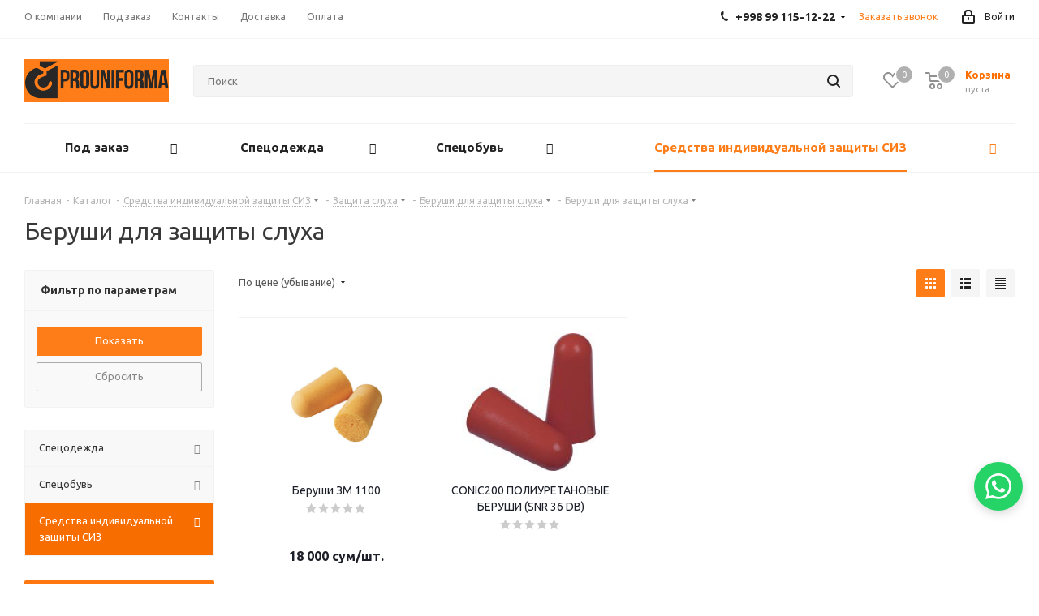

--- FILE ---
content_type: text/html; charset=UTF-8
request_url: https://prouniforma.uz/catalog/sredstva-individualnoy-zashchity/zashchita-slukha/berushi/poliurentanovye-berushi/
body_size: 48271
content:
<!DOCTYPE html>
<html xmlns="http://www.w3.org/1999/xhtml" xml:lang="ru" lang="ru" >

<head>
<script type="application/ld+json">{"@context":"https://schema.org","@type":"LocalBusiness","@id":"https://prouniforma.uz/#organization","name":"ProUniforma.uz","alternateName":"ПроУниформа","description":"Производство и продажа профессиональной униформы в Узбекистане","url":"https://prouniforma.uz/","telephone":"+998 99 115-12-22","email":"info@prouniforma.uz","address":{"@type":"PostalAddress","streetAddress":"ул. Нукус, 85/1","addressLocality":"Ташкент","addressCountry":"UZ"},"geo":{"@type":"GeoCoordinates","latitude":41.311081,"longitude":69.279737},"openingHoursSpecification":[{"@type":"OpeningHoursSpecification","dayOfWeek":["Monday","Tuesday","Wednesday","Thursday","Friday"],"opens":"09:00","closes":"18:00"},{"@type":"OpeningHoursSpecification","dayOfWeek":"Saturday","opens":"09:00","closes":"15:00"}],"sameAs":["https://www.instagram.com/prouniforma.uz/","https://t.me/prouniforma","https://www.facebook.com/prouniforma.uz"]}</script>
<!-- GA4 Smart Loader - Bot Filtering by Behavior -->
	<title>Полиуретановые беруши — купить в Ташкенте | ProUniforma</title>
	<meta name="viewport" content="initial-scale=1.0, width=device-width" />
	<meta name="HandheldFriendly" content="true" />
	<meta name="yes" content="yes" />
	<meta name="apple-mobile-web-app-status-bar-style" content="black" />
	<meta name="SKYPE_TOOLBAR" content="SKYPE_TOOLBAR_PARSER_COMPATIBLE" />
	<meta http-equiv="Content-Type" content="text/html; charset=UTF-8" />
<meta name="keywords" content="купить полиуретановые беруши, полиуретановые беруши в ташкенте, полиуретановые беруши в Узбекистане" />
<meta name="description" content="Заказать полиуретановые беруши в компании Проуниформа в Ташкенте. Доставка по всему Узбекистану. Большой выбор спецодежды, рабочей обуви и СИЗ. ✅ Купить Полиуретановые беруши: ☎️ +998 99 115-12-22." />
<script data-skip-moving="true">(function(w, d, n) {var cl = "bx-core";var ht = d.documentElement;var htc = ht ? ht.className : undefined;if (htc === undefined || htc.indexOf(cl) !== -1){return;}var ua = n.userAgent;if (/(iPad;)|(iPhone;)/i.test(ua)){cl += " bx-ios";}else if (/Windows/i.test(ua)){cl += ' bx-win';}else if (/Macintosh/i.test(ua)){cl += " bx-mac";}else if (/Linux/i.test(ua) && !/Android/i.test(ua)){cl += " bx-linux";}else if (/Android/i.test(ua)){cl += " bx-android";}cl += (/(ipad|iphone|android|mobile|touch)/i.test(ua) ? " bx-touch" : " bx-no-touch");cl += w.devicePixelRatio && w.devicePixelRatio >= 2? " bx-retina": " bx-no-retina";if (/AppleWebKit/.test(ua)){cl += " bx-chrome";}else if (/Opera/.test(ua)){cl += " bx-opera";}else if (/Firefox/.test(ua)){cl += " bx-firefox";}ht.className = htc ? htc + " " + cl : cl;})(window, document, navigator);</script>


<link href="https://fonts.googleapis.com/css?family=Ubuntu:300italic,400italic,500italic,700italic,400,300,500,700subset=latin,cyrillic-ext"  rel="stylesheet" />
<link href="/bitrix/css/aspro.next/notice.min.css?17395446492906"  rel="stylesheet" />
<link href="/bitrix/js/ui/design-tokens/dist/ui.design-tokens.min.css?173937805723463"  rel="stylesheet" />
<link href="/bitrix/js/ui/fonts/opensans/ui.font.opensans.min.css?17141288332320"  rel="stylesheet" />
<link href="/bitrix/js/main/popup/dist/main.popup.bundle.min.css?173937840326589"  rel="stylesheet" />
<link href="/bitrix/templates/aspro_next/components/bitrix/catalog/main/style.min.css?17395446509426"  rel="stylesheet" />
<link href="/bitrix/templates/aspro_next/css/menu-list.min.css?1739544621245"  rel="stylesheet" />
<link href="/bitrix/templates/aspro_next/css/dropdown-select.min.css?1739544690839"  rel="stylesheet" />
<link href="/bitrix/templates/aspro_next/components/bitrix/catalog.smart.filter/main_ajax/style.css?17210162691133"  rel="stylesheet" />
<link href="/bitrix/templates/aspro_next/css/grid-list.min.css?17395446837499"  rel="stylesheet" />
<link href="/bitrix/templates/aspro_next/vendor/css/bootstrap.min.css?172101626288740"  data-template-style="true"  rel="stylesheet" />
<link href="/bitrix/templates/aspro_next/css/jquery.fancybox.min.css?17210162623213"  data-template-style="true"  rel="stylesheet" />
<link href="/bitrix/templates/aspro_next/css/styles.min.css?1739544693109412"  data-template-style="true"  rel="stylesheet" />
<link href="/bitrix/templates/aspro_next/css/animation/animation_ext.css?17210162624934"  data-template-style="true"  rel="stylesheet" />
<link href="/bitrix/templates/aspro_next/vendor/css/footable.standalone.min.css?172101626219590"  data-template-style="true"  rel="stylesheet" />
<link href="/bitrix/templates/aspro_next/css/h1-normal.min.css?17395446441783"  data-template-style="true"  rel="stylesheet" />
<link href="/bitrix/templates/aspro_next/css/blocks/blocks.min.css?17395446121641"  data-template-style="true"  rel="stylesheet" />
<link href="/bitrix/templates/aspro_next/css/blocks/flexbox.min.css?1739544681645"  data-template-style="true"  rel="stylesheet" />
<link href="/bitrix/templates/aspro_next/ajax/ajax.min.css?1721016271247"  data-template-style="true"  rel="stylesheet" />
<link href="/bitrix/templates/aspro_next/css/jquery.mCustomScrollbar.min.css?172101626142839"  data-template-style="true"  rel="stylesheet" />
<link href="/bitrix/templates/aspro_next/css/phones.min.css?17395446815167"  data-template-style="true"  rel="stylesheet" />
<link href="/bitrix/templates/aspro_next/components/bitrix/menu/top_catalog_wide/style.css?17047265282608"  data-template-style="true"  rel="stylesheet" />
<link href="/bitrix/components/aspro/marketing.popup.next/templates/.default/style.min.css?17395446265432"  data-template-style="true"  rel="stylesheet" />
<link href="/bitrix/templates/aspro_next/styles.css?174550176414101"  data-template-style="true"  rel="stylesheet" />
<link href="/bitrix/templates/aspro_next/template_styles.css?1745501764682852"  data-template-style="true"  rel="stylesheet" />
<link href="/bitrix/templates/aspro_next/css/media.min.css?1739544693138603"  data-template-style="true"  rel="stylesheet" />
<link href="/bitrix/templates/aspro_next/vendor/fonts/font-awesome/css/font-awesome.min.css?172101626231000"  data-template-style="true"  rel="stylesheet" />
<link href="/bitrix/templates/aspro_next/css/print.min.css?173954453717356"  data-template-style="true"  rel="stylesheet" />
<link href="/bitrix/templates/aspro_next/css/form.min.css?17395446411006"  data-template-style="true"  rel="stylesheet" />
<link href="/bitrix/templates/aspro_next/themes/custom_sp/theme.min.css?175820870145090"  data-template-style="true"  rel="stylesheet" />
<link href="/bitrix/templates/aspro_next/bg_color/light/bgcolors.min.css?173954583254"  data-template-style="true"  rel="stylesheet" />
<link href="/bitrix/templates/aspro_next/css/width-2.min.css?17395445272723"  data-template-style="true"  rel="stylesheet" />
<link href="/bitrix/templates/aspro_next/css/font-8.min.css?17395446445475"  data-template-style="true"  rel="stylesheet" />
<link href="/bitrix/templates/aspro_next/css/custom.css?175820899711640"  data-template-style="true"  rel="stylesheet" />




<script type="extension/settings" data-extension="currency.currency-core">{"region":"uz"}</script>



<script type="application/ld+json">
{
  "@context": "https://schema.org",
  "@type": "WebSite",
  "name": "ProUniforma",
  "url": "https://prouniforma.uz/",
  "potentialAction": {
    "@type": "SearchAction",
    "target": "https://prouniforma.uz/search/?q={search_term_string}",
    "query-input": "required name=search_term_string"
  }
}
</script>
<script type="application/ld+json">
{
  "@context": "https://schema.org",
  "@type": "Organization",
  "name": "ProUniforma",
  "url": "https://prouniforma.uz/",
  "logo": "https://prouniforma.uz/upload/CNext/656/og2zlm9gtpb9n1ygbevgyhw7j0nqg7q5.png",
  "foundingDate": "2015",
  "sameAs": [
    "https://t.me/prouniforma",
    "https://www.instagram.com/prouniforma_uz/"
  ],
  "contactPoint": {
    "@type": "ContactPoint",
    "telephone": "+998-99-821-12-22",
    "contactType": "sales",
    "areaServed": "UZ",
    "availableLanguage": ["Russian", "Uzbek"]
  }
}
</script>
<script type="application/ld+json">
{
  "@context": "https://schema.org",
  "@type": "ClothingStore",
  "name": "ProUniforma - Спецодежда в Ташкенте",
  "description": "Производитель спецодежды в Узбекистане с 2015 года. Рабочая одежда, спецобувь, СИЗ оптом и в розницу.",
  "url": "https://prouniforma.uz/",
  "telephone": "+998-99-821-12-22",
  "foundingDate": "2015",
  "priceRange": "$$",
  "currenciesAccepted": "UZS",
  "paymentAccepted": "Cash, Credit Card, Payme, Click",
  "address": {
    "@type": "PostalAddress",
    "streetAddress": "ул. Нукус, 85/1",
    "addressLocality": "Ташкент",
    "addressCountry": "UZ"
  },
  "geo": {
    "@type": "GeoCoordinates",
    "latitude": "41.311081",
    "longitude": "69.279737"
  },
  "openingHoursSpecification": [
    {
      "@type": "OpeningHoursSpecification",
      "dayOfWeek": ["Monday", "Tuesday", "Wednesday", "Thursday", "Friday"],
      "opens": "09:00",
      "closes": "18:00"
    },
    {
      "@type": "OpeningHoursSpecification",
      "dayOfWeek": "Saturday",
      "opens": "09:00",
      "closes": "15:00"
    }
  ]
}
</script>
<meta name="twitter:card" content="summary_large_image">
<meta name="twitter:site" content="@prouniforma">
<meta name="twitter:title" content="ProUniforma — Спецодежда в Ташкенте от производителя">
<meta name="twitter:description" content="Производитель спецодежды и спецобуви в Узбекистане с 2015 года. Доставка по всей стране.">
<meta name="twitter:image" content="https://prouniforma.uz/upload/CNext/656/og2zlm9gtpb9n1ygbevgyhw7j0nqg7q5.png">
<script type="application/ld+json">
{
  "@context": "https://schema.org",
  "@type": "ImageObject",
  "name": "ProUniforma Logo",
  "contentUrl": "https://prouniforma.uz/upload/CNext/656/og2zlm9gtpb9n1ygbevgyhw7j0nqg7q5.png",
  "url": "https://prouniforma.uz/",
  "width": "600",
  "height": "315",
  "caption": "ProUniforma - производитель спецодежды в Узбекистане"
}
</script>
<script type="application/ld+json">
{
  "@context": "https://schema.org",
  "@type": "ImageObject",
  "name": "Спецодежда ProUniforma",
  "contentUrl": "https://prouniforma.uz/upload/iblock/5dd/b3wvxqbnhp0c2t5wt64zxkjz8qyv6rz6.jpg",
  "url": "https://prouniforma.uz/catalog/spetsodezhda/",
  "caption": "Рабочая спецодежда от производителя в Ташкенте"
}
</script>
<script type="application/ld+json">
{
  "@context": "https://schema.org",
  "@type": "ImageObject",
  "name": "Спецобувь ProUniforma",
  "contentUrl": "https://prouniforma.uz/upload/iblock/c24/4nxuwzohnjz85ybr1ks96mbvvtdhqz7b.jpg",
  "url": "https://prouniforma.uz/catalog/spetsobuv/",
  "caption": "Рабочая спецобувь оптом и в розницу"
}
</script>
<script type="application/ld+json">
{
  "@context": "https://schema.org",
  "@type": "ImageObject",
  "name": "Средства индивидуальной защиты",
  "contentUrl": "https://prouniforma.uz/upload/iblock/d00/mpe53qd1scqvzwq6j4vpjwgxwjdckveh.jpg",
  "url": "https://prouniforma.uz/catalog/sredstva-individualnoy-zashchity/",
  "caption": "СИЗ - средства индивидуальной защиты в Узбекистане"
}
</script>
<script type="application/ld+json">
{
  "@context": "https://schema.org",
  "@type": "ImageObject",
  "name": "Медицинская одежда",
  "contentUrl": "https://prouniforma.uz/upload/iblock/1e5/nwv8vpw0ux2epbpjzl0d5d7j77e4mwgd.jpg",
  "url": "https://prouniforma.uz/catalog/meditsinskaya-odezhda/",
  "caption": "Медицинская одежда и халаты в Ташкенте"
}
</script>
<script type="application/ld+json">
{
  "@context": "https://schema.org",
  "@type": "ImageObject",
  "name": "Корпоративная одежда",
  "contentUrl": "https://prouniforma.uz/upload/iblock/8a9/46trrfx0w61pbc8tsh1e1rr5iw3qahd9.jpg",
  "url": "https://prouniforma.uz/catalog/korporativnaya-odezhda/",
  "caption": "Корпоративная униформа на заказ"
}
</script>
<script type="application/ld+json">
{
  "@context": "https://schema.org",
  "@type": "ImageObject",
  "name": "Форма для охраны",
  "contentUrl": "https://prouniforma.uz/upload/iblock/6a7/wnhyqwjcvwb8b85sn50fwftkjepb85rl.jpg",
  "url": "https://prouniforma.uz/catalog/forma-dlya-okhrany/",
  "caption": "Форма для охранников и ЧОП в Ташкенте"
}
</script>
<script type="application/ld+json">
{
  "@context": "https://schema.org",
  "@type": "ImageObject",
  "name": "Форма для поваров",
  "contentUrl": "https://prouniforma.uz/upload/iblock/c9e/pbshazskq32snjnj33fkn0a5s6rndwkq.jpg",
  "url": "https://prouniforma.uz/catalog/forma-dlya-povarov/",
  "caption": "Поварская форма и одежда для кухни"
}
</script>
<script type="application/ld+json">
{
  "@context": "https://schema.org",
  "@type": "ImageObject",
  "name": "Школьная форма",
  "contentUrl": "https://prouniforma.uz/upload/iblock/d09/z29w0i4ymn7jv3h9dxqg9fh8z9g8w1r9.jpg",
  "url": "https://prouniforma.uz/catalog/shkolnaya-forma/",
  "caption": "Школьная форма для детей в Узбекистане"
}
</script>
<script type="application/ld+json">
{
  "@context": "https://schema.org",
  "@type": "ImageObject",
  "name": "Сигнальная одежда",
  "contentUrl": "https://prouniforma.uz/upload/iblock/b35/6ljt5e20zaqzb6s81u3g53szp63xj1wx.jpg",
  "url": "https://prouniforma.uz/catalog/signalnaya-odezhda/",
  "caption": "Сигнальная светоотражающая одежда"
}
</script>
<script type="application/ld+json">
{
  "@context": "https://schema.org",
  "@type": "ImageObject",
  "name": "Зимняя спецодежда",
  "contentUrl": "https://prouniforma.uz/upload/iblock/e3c/zv1jrhj09a4h9c73jrvq1aef65z1c7v3.jpg",
  "url": "https://prouniforma.uz/catalog/zimnyaya-spetsodezhda/",
  "caption": "Утеплённая зимняя спецодежда"
}
</script>
<script type="application/ld+json">
{
  "@context": "https://schema.org",
  "@type": "ImageObject",
  "name": "Летняя спецодежда",
  "contentUrl": "https://prouniforma.uz/upload/iblock/7bc/1uyzw21rsc2c7ky6kp2ghs7r8d4dcacp.jpg",
  "url": "https://prouniforma.uz/catalog/letnyaya-spetsodezhda/",
  "caption": "Летняя рабочая одежда"
}
</script>
<script type="application/ld+json">
{
  "@context": "https://schema.org",
  "@type": "ImageObject",
  "name": "Рабочие перчатки",
  "contentUrl": "https://prouniforma.uz/upload/iblock/aec/jx2mya3wmpw2bh4yv4czx0sxpjdwqvkq.jpg",
  "url": "https://prouniforma.uz/catalog/rabochie-perchatki/",
  "caption": "Защитные рабочие перчатки"
}
</script>
<script type="application/ld+json">
{
  "@context": "https://schema.org",
  "@type": "ImageObject",
  "name": "Защитные очки и маски",
  "contentUrl": "https://prouniforma.uz/upload/iblock/f22/sdz8khw3c6j9xlhk0vcm3wd0cdh8xwvv.jpg",
  "url": "https://prouniforma.uz/catalog/zashchitnye-ochki/",
  "caption": "Очки и маски для защиты глаз и лица"
}
</script>
<script type="application/ld+json">
{
  "@context": "https://schema.org",
  "@type": "ImageObject",
  "name": "Защитные каски",
  "contentUrl": "https://prouniforma.uz/upload/iblock/bb9/zbt4xmnqj4m16mymj5r1xmj1qg56zffb.jpg",
  "url": "https://prouniforma.uz/catalog/zashchitnye-kaski/",
  "caption": "Строительные и промышленные каски"
}
</script>
<script type="application/ld+json">
{
  "@context": "https://schema.org",
  "@type": "ImageObject",
  "name": "Респираторы",
  "contentUrl": "https://prouniforma.uz/upload/iblock/cc4/v1h6xfzx5m9hx35xlw6awtqfq3zn9b7n.jpg",
  "url": "https://prouniforma.uz/catalog/respiratory/",
  "caption": "Респираторы и средства защиты дыхания"
}
</script>
<link rel="shortcut icon" href="/favicon.ico" type="image/x-icon" />
<link rel="apple-touch-icon" sizes="180x180" href="/upload/CNext/091/djwljneky3z26r0dklbq2yyz9bfbhhss.png" />
<style>html {--border-radius:8px;--theme-base-color:#ff7d18;--theme-base-color-hue:26;--theme-base-color-saturation:100%;--theme-base-color-lightness:55%;--theme-base-opacity-color:#ff7d181a;--theme-more-color:#ff7d18;--theme-more-color-hue:26;--theme-more-color-saturation:100%;--theme-more-color-lightness:55%;--theme-lightness-hover-diff:6%;}</style>
<meta property="ya:interaction" content="XML_FORM" />
<meta property="ya:interaction:url" content="https://prouniforma.uz/catalog/sredstva-individualnoy-zashchity/zashchita-slukha/berushi/poliurentanovye-berushi/?mode=xml" />
<meta property="og:image" content="https://prouniforma.uz/upload/iblock/d60/xyzvzuw9raeqoew7upt4ylhadlrjsef4.jpg" />
<link rel="image_src" href="https://prouniforma.uz/upload/iblock/d60/xyzvzuw9raeqoew7upt4ylhadlrjsef4.jpg"  />
<meta property="og:title" content="Полиуретановые беруши — купить в Ташкенте | ProUniforma" />
<meta property="og:type" content="website" />
<meta property="og:url" content="https://prouniforma.uz/catalog/sredstva-individualnoy-zashchity/zashchita-slukha/berushi/poliurentanovye-berushi/" />
<meta property="og:description" content="Заказать полиуретановые беруши в компании Проуниформа в Ташкенте. Доставка по всему Узбекистану. Большой выбор спецодежды, рабочей обуви и СИЗ. ✅ Купить Полиуретановые беруши: ☎️ +998 99 115-12-22." />



			</head>

<body class="site_sp fill_bg_n " id="main">
<!-- GTM noscript removed - handled by smart loader -->
	<div id="panel"></div>
	

		<!--'start_frame_cache_basketitems-component-block'-->												<div id="ajax_basket"></div>
					<!--'end_frame_cache_basketitems-component-block'-->						
		
					
<div class="wrapper1  header_bglight with_left_block  catalog_page basket_normal basket_fill_DARK side_LEFT catalog_icons_N banner_auto  mheader-v1 header-v2 regions_N fill_N footer-v1 front-vindex2 mfixed_Y mfixed_view_always title-v1 with_phones store_LIST_AMOUNT">
	
	<div class="header_wrap visible-lg visible-md title-v1">
		<header id="header">
			<div class="top-block top-block-v1">
	<div class="maxwidth-theme">
		<div class="row">
			<div class="col-md-6">
					<ul class="menu topest">
					<li  >
				<a href="/company/"><span>О компании</span></a>
			</li>
					<li  >
				<a href="/services/"><span>Под заказ</span></a>
			</li>
					<li  >
				<a href="/contacts/"><span>Контакты</span></a>
			</li>
					<li  >
				<a href="/help/delivery/"><span>Доставка</span></a>
			</li>
					<li  >
				<a href="/help/payment/"><span>Оплата</span></a>
			</li>
				<li class="more hidden">
			<span>...</span>
			<ul class="dropdown"></ul>
		</li>
	</ul>
			</div>
			<div class="top-block-item pull-right show-fixed top-ctrl">
				<div class="personal_wrap">
					<div class="personal top login twosmallfont">
								
		<!--'start_frame_cache_header-auth-block1'-->							<!-- noindex --><a rel="nofollow" title="Мой кабинет" class="personal-link dark-color animate-load" data-event="jqm" data-param-type="auth" data-param-backurl="/catalog/sredstva-individualnoy-zashchity/zashchita-slukha/berushi/poliurentanovye-berushi/" data-name="auth" href="/personal/"><i class="svg inline  svg-inline-cabinet" aria-hidden="true" title="Мой кабинет"><svg xmlns="http://www.w3.org/2000/svg" width="16" height="17" viewBox="0 0 16 17">
  <defs>
    <style>
      .loccls-1 {
        fill: #222;
        fill-rule: evenodd;
      }
    </style>
  </defs>
  <path class="loccls-1" d="M14,17H2a2,2,0,0,1-2-2V8A2,2,0,0,1,2,6H3V4A4,4,0,0,1,7,0H9a4,4,0,0,1,4,4V6h1a2,2,0,0,1,2,2v7A2,2,0,0,1,14,17ZM11,4A2,2,0,0,0,9,2H7A2,2,0,0,0,5,4V6h6V4Zm3,4H2v7H14V8ZM8,9a1,1,0,0,1,1,1v2a1,1,0,0,1-2,0V10A1,1,0,0,1,8,9Z"/>
</svg>
</i><span class="wrap"><span class="name">Войти</span></span></a><!-- /noindex -->									<!--'end_frame_cache_header-auth-block1'-->						</div>
				</div>
			</div>
							<div class="top-block-item pull-right">
					<div class="phone-block">
													<div class="inline-block">
								
	<div class="phone with_dropdown">
		<i class="svg svg-phone"></i>
		<a class="phone-block__item-link" rel="nofollow" href="tel:+998991151222">
			+998 99 115-12-22		</a>
					<div class="dropdown scrollbar">
				<div class="wrap">
											<div class="phone-block__item">
							<a class="phone-block__item-inner phone-block__item-link" rel="nofollow" href="tel:+998991151222">
								<span class="phone-block__item-text">
									+998 99 115-12-22									
																	</span>

															</a>
						</div>
											<div class="phone-block__item">
							<a class="phone-block__item-inner phone-block__item-link no-decript" rel="nofollow" href="tel:+998998211222">
								<span class="phone-block__item-text">
									+998 99 821-12-22									
																	</span>

															</a>
						</div>
									</div>
			</div>
			</div>
							</div>
																			<div class="inline-block">
								<span class="callback-block animate-load twosmallfont colored" data-event="jqm" data-param-form_id="CALLBACK" data-name="callback">Заказать звонок</span>
							</div>
											</div>
				</div>
					</div>
	</div>
</div>
<div class="header-v3 header-wrapper">
	<div class="logo_and_menu-row">
		<div class="logo-row">
			<div class="maxwidth-theme">
				<div class="row">
					<div class="logo-block col-md-2 col-sm-3">
						<div class="logo">
							<a href="/"><img src="/upload/CNext/06e/gqbfa4yns1f0fnosjq9vurgxs8gagqaw.png" alt="Спецодежда" title="Спецодежда" data-src="" /></a>						</div>
					</div>
										<div class="pull-left search_wrap wide_search">
						<div class="search-block inner-table-block">
											<div class="search-wrapper">
				<div id="title-search_fixed">
					<form action="/catalog/" class="search">
						<div class="search-input-div">
							<input class="search-input" id="title-search-input_fixed" type="text" name="q" value="" placeholder="Поиск" size="20" maxlength="50" autocomplete="off" />
						</div>
						<div class="search-button-div">
							<button class="btn btn-search" type="submit" name="s" value="Найти"><i class="svg svg-search svg-black"></i></button>
							<span class="close-block inline-search-hide"><span class="svg svg-close close-icons"></span></span>
						</div>
					</form>
				</div>
			</div>
							</div>
					</div>
										<div class="pull-right block-link">
													<!--'start_frame_cache_header-basket-with-compare-block1'-->													<!-- noindex -->
											<span class="wrap_icon inner-table-block baskets big-padding basket_wrapper">
											<a rel="nofollow" class="basket-link delay with_price big " href="/basket/#delayed" title="Список отложенных товаров пуст">
							<span class="js-basket-block">
								<i class="svg inline  svg-inline-wish big" aria-hidden="true" ><svg xmlns="http://www.w3.org/2000/svg" width="22.969" height="21" viewBox="0 0 22.969 21">
  <defs>
    <style>
      .whcls-1 {
        fill: #222;
        fill-rule: evenodd;
      }
    </style>
  </defs>
  <path class="whcls-1" d="M21.028,10.68L11.721,20H11.339L2.081,10.79A6.19,6.19,0,0,1,6.178,0a6.118,6.118,0,0,1,5.383,3.259A6.081,6.081,0,0,1,23.032,6.147,6.142,6.142,0,0,1,21.028,10.68ZM19.861,9.172h0l-8.176,8.163H11.369L3.278,9.29l0.01-.009A4.276,4.276,0,0,1,6.277,1.986,4.2,4.2,0,0,1,9.632,3.676l0.012-.01,0.064,0.1c0.077,0.107.142,0.22,0.208,0.334l1.692,2.716,1.479-2.462a4.23,4.23,0,0,1,.39-0.65l0.036-.06L13.52,3.653a4.173,4.173,0,0,1,3.326-1.672A4.243,4.243,0,0,1,19.861,9.172ZM22,20h1v1H22V20Zm0,0h1v1H22V20Z" transform="translate(-0.031)"/>
</svg>
</i>								<span class="title dark_link">Отложенные</span>
								<span class="count">0</span>
							</span>
						</a>
											</span>
																<span class="wrap_icon inner-table-block baskets big-padding basket_wrapper top_basket">
											<a rel="nofollow" class="basket-link basket has_prices with_price big " href="/basket/" title="Корзина пуста">
							<span class="js-basket-block">
								<i class="svg inline  svg-inline-basket big" aria-hidden="true" ><svg xmlns="http://www.w3.org/2000/svg" width="22" height="21" viewBox="0 0 22 21">
  <defs>
    <style>
      .ba_bb_cls-1 {
        fill: #222;
        fill-rule: evenodd;
      }
    </style>
  </defs>
  <path data-name="Ellipse 2 copy 6" class="ba_bb_cls-1" d="M1507,122l-0.99,1.009L1492,123l-1-1-1-9h-3a0.88,0.88,0,0,1-1-1,1.059,1.059,0,0,1,1.22-1h2.45c0.31,0,.63.006,0.63,0.006a1.272,1.272,0,0,1,1.4.917l0.41,3.077H1507l1,1v1ZM1492.24,117l0.43,3.995h12.69l0.82-4Zm2.27,7.989a3.5,3.5,0,1,1-3.5,3.5A3.495,3.495,0,0,1,1494.51,124.993Zm8.99,0a3.5,3.5,0,1,1-3.49,3.5A3.5,3.5,0,0,1,1503.5,124.993Zm-9,2.006a1.5,1.5,0,1,1-1.5,1.5A1.5,1.5,0,0,1,1494.5,127Zm9,0a1.5,1.5,0,1,1-1.5,1.5A1.5,1.5,0,0,1,1503.5,127Z" transform="translate(-1486 -111)"/>
</svg>
</i>																	<span class="wrap">
																<span class="title dark_link">Корзина<span class="count">0</span></span>
																	<span class="prices">пуста</span>
									</span>
																<span class="count">0</span>
							</span>
						</a>
						<span class="basket_hover_block loading_block loading_block_content"></span>
											</span>
										<!-- /noindex -->
							<!--'end_frame_cache_header-basket-with-compare-block1'-->								</div>
				</div>
			</div>
		</div>	</div>
	<div class="menu-row middle-block bglight">
		<div class="maxwidth-theme">
			<div class="row">
				<div class="col-md-12">
					<div class="menu-only">
						<nav class="mega-menu sliced">
								<div class="table-menu">
		<table>
			<tr>
														<td class="menu-item unvisible dropdown    ">
						<div class="wrap">
							<a class="dropdown-toggle" href="/services/">
								<div>
																		Под заказ									<div class="line-wrapper"><span class="line"></span></div>
								</div>
							</a>
															<span class="tail"></span>
								<div class="dropdown-menu">
									<ul class="menu-wrapper">
																																<li class="  ">
																								<a href="/services/poshiv-spetsodezhdy-na-zakaz/" title="Пошив спецодежды на заказ"><span class="name">Пошив спецодежды на заказ</span></a>
																							</li>
																																<li class="  ">
																								<a href="/services/nanesenie-logotipa-na-spetsodezhdu/" title="Нанесение логотипа на спецодежду"><span class="name">Нанесение логотипа на спецодежду</span></a>
																							</li>
																			</ul>
								</div>
													</div>
					</td>
														<td class="menu-item unvisible dropdown wide_menu   ">
						<div class="wrap">
							<a class="dropdown-toggle" href="/catalog/spetsodezhda/">
								<div>
																		Спецодежда									<div class="line-wrapper"><span class="line"></span></div>
								</div>
							</a>
															<span class="tail"></span>
								<div class="dropdown-menu">
									<ul class="menu-wrapper">
																																<li class="  has_img">
																										<a href="" title="">
															<div class="menu_img"><img src="/upload/iblock/c9b/qig521q8zfuweafz7ligckl0r2i193qq.png" alt="" title="" /></div>
														</a>
																																					<a href="/catalog/spetsodezhda/letnyaya_spetsodezhda/" title="Летняя спецодежда"><span class="name">Летняя спецодежда</span></a>
																							</li>
																																<li class="  has_img">
																										<a href="" title="">
															<div class="menu_img"><img src="/upload/iblock/68d/tbooh58ynyds310jf548t23qds7ycyht.png" alt="" title="" /></div>
														</a>
																																					<a href="/catalog/spetsodezhda/zimnyaya_spetsodezhda/" title="Зимняя спецодежда"><span class="name">Зимняя спецодежда</span></a>
																							</li>
																																<li class="  has_img">
																										<a href="" title="">
															<div class="menu_img"><img loading="lazy" src="/upload/iblock/edd/xag3bzvxrrg7qyjvxqwalo1o6nrj3s9k.png" alt="" title="" /></div>
														</a>
																																					<a href="/catalog/spetsodezhda/odezhda_dlya_rabotnikov_sfery_uslug/" title="Одежда для работников сферы услуг"><span class="name">Одежда для работников сферы услуг</span></a>
																							</li>
																																<li class="  has_img">
																										<a href="" title="">
															<div class="menu_img"><img loading="lazy" src="/upload/iblock/830/b3d8ht9w0ydtsry2uyfxo7dag0v2f8jp.png" alt="" title="" /></div>
														</a>
																																					<a href="/catalog/spetsodezhda/meditsinskaya_odezhda/" title="Медицинская одежда"><span class="name">Медицинская одежда</span></a>
																							</li>
																																<li class="  has_img">
																										<a href="" title="">
															<div class="menu_img"><img loading="lazy" src="/upload/iblock/5f3/d4b0z4n9lpp8h5e5a2ru99ya085pijye.png" alt="" title="" /></div>
														</a>
																																					<a href="/catalog/spetsodezhda/vlagozashchitnaya_odezhda/" title="Влагозащитная одежда"><span class="name">Влагозащитная одежда</span></a>
																							</li>
																																<li class="  has_img">
																										<a href="" title="">
															<div class="menu_img"><img loading="lazy" src="/upload/iblock/025/65d3k10pgdjgpaw1sv5hk4cpsud2mkbj.png" alt="" title="" /></div>
														</a>
																																					<a href="/catalog/spetsodezhda/odezhda-so-spetsialnymi-zashchitnymi-svoystvami-1588/" title="Одежда со специальными защитными свойствами"><span class="name">Одежда со специальными защитными свойствами</span></a>
																							</li>
																																<li class="  has_img">
																										<a href="" title="">
															<div class="menu_img"><img loading="lazy" src="/upload/iblock/0a0/h4vikjifsdq3gu4i86uy148ikh869ayx.png" alt="" title="" /></div>
														</a>
																																					<a href="/catalog/spetsodezhda/odezhda_dlya_svarshchikov_i_metallurgov/" title="Одежда для сварщиков и металлургов"><span class="name">Одежда для сварщиков и металлургов</span></a>
																							</li>
																																<li class="  has_img">
																										<a href="" title="">
															<div class="menu_img"><img loading="lazy" src="/upload/iblock/11b/r5syzhyifv2m3380xlbdm47ee1k185h0.png" alt="" title="" /></div>
														</a>
																																					<a href="/catalog/spetsodezhda/parka/" title="Парка"><span class="name">Парка</span></a>
																							</li>
																																<li class="  has_img">
																										<a href="" title="">
															<div class="menu_img"><img loading="lazy" src="/upload/iblock/100/bosm7ywlqfs1x33gfxcm9w5ql809ckge.png" alt="" title="" /></div>
														</a>
																																					<a href="/catalog/spetsodezhda/golovnye-ubory/" title="Головные уборы"><span class="name">Головные уборы</span></a>
																							</li>
																																<li class="  has_img">
																										<a href="" title="">
															<div class="menu_img"><img loading="lazy" src="/upload/iblock/d11/lt7v337qh72ze4iikbnfdjgrv2ar0flt.png" alt="" title="" /></div>
														</a>
																																					<a href="/catalog/spetsodezhda/signalnaya-odezhda-1564/" title="Сигнальная одежда"><span class="name">Сигнальная одежда</span></a>
																							</li>
																			</ul>
								</div>
													</div>
					</td>
														<td class="menu-item unvisible dropdown wide_menu   ">
						<div class="wrap">
							<a class="dropdown-toggle" href="/catalog/spetsobuv/">
								<div>
																		Спецобувь									<div class="line-wrapper"><span class="line"></span></div>
								</div>
							</a>
															<span class="tail"></span>
								<div class="dropdown-menu">
									<ul class="menu-wrapper">
																																<li class="  has_img">
																										<a href="" title="">
															<div class="menu_img"><img loading="lazy" src="/upload/iblock/640/ctzmhmkdd2ssyohmth4ses21j1lt3fq8.png" alt="" title="" /></div>
														</a>
																																					<a href="/catalog/spetsobuv/obuv-letnyaya/" title="Рабочая летняя обувь"><span class="name">Рабочая летняя обувь</span></a>
																							</li>
																																<li class="  has_img">
																										<a href="" title="">
															<div class="menu_img"><img loading="lazy" src="/upload/iblock/376/ja432k9zu3rx6ke330nl6up52cfgkvit.png" alt="" title="" /></div>
														</a>
																																					<a href="/catalog/spetsobuv/obuv-uteplennaya/" title="Рабочая зимняя обувь утепленная"><span class="name">Рабочая зимняя обувь утепленная</span></a>
																							</li>
																																<li class="  has_img">
																										<a href="" title="">
															<div class="menu_img"><img loading="lazy" src="/upload/iblock/451/65voznrf9wubqjktp29qvhdsz7utnhw9.png" alt="" title="" /></div>
														</a>
																																					<a href="/catalog/spetsobuv/obuv-vlagostoykaya-1608/" title="Обувь влагостойкая"><span class="name">Обувь влагостойкая</span></a>
																							</li>
																			</ul>
								</div>
													</div>
					</td>
														<td class="menu-item unvisible dropdown wide_menu   active">
						<div class="wrap">
							<a class="dropdown-toggle" href="/catalog/sredstva-individualnoy-zashchity/">
								<div>
																		Средства индивидуальной защиты СИЗ									<div class="line-wrapper"><span class="line"></span></div>
								</div>
							</a>
															<span class="tail"></span>
								<div class="dropdown-menu">
									<ul class="menu-wrapper">
																																<li class="  has_img">
																										<a href="" title="">
															<div class="menu_img"><img loading="lazy" src="/upload/iblock/1ca/96vhz3vn2o3j6zboi2m0m3zlwi0psifh.png" alt="" title="" /></div>
														</a>
																																					<a href="/catalog/sredstva-individualnoy-zashchity/zashchita-ruk/" title="Защита рук"><span class="name">Защита рук</span></a>
																							</li>
																																<li class="  has_img">
																										<a href="" title="">
															<div class="menu_img"><img loading="lazy" src="/upload/iblock/40f/cvfp64ixzvf92dktyaq6hwed8u8vk93m.png" alt="" title="" /></div>
														</a>
																																					<a href="/catalog/sredstva-individualnoy-zashchity/zashchita-organov-dykhaniya/" title="Защита органов дыхания"><span class="name">Защита органов дыхания</span></a>
																							</li>
																																<li class="  has_img">
																										<a href="" title="">
															<div class="menu_img"><img loading="lazy" src="/upload/iblock/727/ejtwdjxqdswp88ucs8j5bv0qe589q68h.png" alt="" title="" /></div>
														</a>
																																					<a href="/catalog/sredstva-individualnoy-zashchity/zashchita-golovy/" title="Защита головы"><span class="name">Защита головы</span></a>
																							</li>
																																<li class="  has_img">
																										<a href="" title="">
															<div class="menu_img"><img loading="lazy" src="/upload/iblock/32c/d08v6ui3u9fjt954dd07rrzhvxsxsejr.png" alt="" title="" /></div>
														</a>
																																					<a href="/catalog/sredstva-individualnoy-zashchity/zashchita-glaz-i-litsa/" title="Защита глаз и лица"><span class="name">Защита глаз и лица</span></a>
																							</li>
																																<li class=" active has_img">
																										<a href="" title="">
															<div class="menu_img"><img loading="lazy" src="/upload/iblock/67e/a305yr0wd338kurajrcx29lh35k50c59.png" alt="" title="" /></div>
														</a>
																																					<a href="/catalog/sredstva-individualnoy-zashchity/zashchita-slukha/" title="Защита слуха"><span class="name">Защита слуха</span></a>
																							</li>
																																<li class="  has_img">
																										<a href="" title="">
															<div class="menu_img"><img loading="lazy" src="/upload/iblock/56a/i1h1o466vemrh3j0gp2whxy63bn74x72.png" alt="" title="" /></div>
														</a>
																																					<a href="/catalog/sredstva-individualnoy-zashchity/zashchita-ot-padeniya-s-vysoty/" title="Защита от падения с высоты"><span class="name">Защита от падения с высоты</span></a>
																							</li>
																			</ul>
								</div>
													</div>
					</td>
				
				<td class="menu-item dropdown js-dropdown nosave unvisible">
					<div class="wrap">
						<a class="dropdown-toggle more-items" href="#">
							<span>Ещё</span>
						</a>
						<span class="tail"></span>
						<ul class="dropdown-menu"></ul>
					</div>
				</td>

			</tr>
		</table>
	</div>
						</nav>
					</div>
				</div>
			</div>
		</div>
	</div>
	<div class="line-row visible-xs"></div>
</div>		</header>
	</div>

			<div id="headerfixed">
			<div class="wrapper_inner">
	<div class="logo-row v1 row margin0">
		<div class="pull-left">
			<div class="inner-table-block sep-left nopadding logo-block">
				<div class="logo">
					<a href="/"><img loading="lazy" src="/upload/CNext/06e/gqbfa4yns1f0fnosjq9vurgxs8gagqaw.png" alt="Спецодежда" title="Спецодежда" data-src="" /></a>				</div>
			</div>
		</div>
		<div class="pull-left">
			<div class="inner-table-block menu-block rows sep-left">
				<div class="title"><i class="svg svg-burger"></i>Меню&nbsp;&nbsp;<i class="fa fa-angle-down"></i></div>
				<div class="navs table-menu js-nav">
										<!-- noindex -->
						<ul class="nav nav-pills responsive-menu visible-xs" id="mainMenuF">
								<li class="dropdown active">
				<a class="dropdown-toggle" href="/catalog/" title="Каталог">
					Каталог											<i class="fa fa-angle-right"></i>
									</a>
									<ul class="dropdown-menu fixed_menu_ext">
																				<li class="dropdown-submenu dropdown-toggle ">
								<a href="/catalog/spetsodezhda/" title="Спецодежда">
									Спецодежда																			&nbsp;<i class="fa fa-angle-right"></i>
																	</a>
																	<ul class="dropdown-menu fixed_menu_ext">
																																<li class="dropdown-submenu dropdown-toggle ">
												<a href="/catalog/spetsodezhda/letnyaya_spetsodezhda/" title="Летняя спецодежда">
													Летняя спецодежда																											&nbsp;<i class="fa fa-angle-right"></i>
																									</a>
																									<ul class="dropdown-menu fixed_menu_ext">
																													<li class="">
																<a href="/catalog/spetsodezhda/letnyaya_spetsodezhda/kostyumy-kurtki-polukombinezony/" title="Летние рабочие костюмы, куртки, полукомбинезоны">Летние рабочие костюмы, куртки, полукомбинезоны</a>
															</li>
																													<li class="">
																<a href="/catalog/spetsodezhda/letnyaya_spetsodezhda/khalaty/" title="Халаты">Халаты</a>
															</li>
																													<li class="">
																<a href="/catalog/spetsodezhda/letnyaya_spetsodezhda/fartuki/" title="Фартуки рабочие">Фартуки рабочие</a>
															</li>
																													<li class="">
																<a href="/catalog/spetsodezhda/letnyaya_spetsodezhda/futbolki_rubashki_polo/" title="Футболки, рубашки поло">Футболки, рубашки поло</a>
															</li>
																													<li class="">
																<a href="/catalog/spetsodezhda/letnyaya_spetsodezhda/polo/" title="Поло">Поло</a>
															</li>
																													<li class="">
																<a href="/catalog/spetsodezhda/letnyaya_spetsodezhda/letnyaya_muzhskaya_spetsodezhda/" title="Летняя мужская  спецодежда">Летняя мужская  спецодежда</a>
															</li>
																													<li class="">
																<a href="/catalog/spetsodezhda/letnyaya_spetsodezhda/dlya_stroiteley/" title="Для строителей">Для строителей</a>
															</li>
																													<li class="">
																<a href="/catalog/spetsodezhda/letnyaya_spetsodezhda/dlya_rabotnikov_tsekhov/" title="Для работников цехов">Для работников цехов</a>
															</li>
																													<li class="">
																<a href="/catalog/spetsodezhda/letnyaya_spetsodezhda/dlya_malyarov/" title="Для маляров">Для маляров</a>
															</li>
																													<li class="">
																<a href="/catalog/spetsodezhda/letnyaya_spetsodezhda/dlya_pozharnykh/" title="Для пожарных">Для пожарных</a>
															</li>
																											</ul>
																							</li>
																																<li class="dropdown-submenu dropdown-toggle ">
												<a href="/catalog/spetsodezhda/zimnyaya_spetsodezhda/" title="Зимняя спецодежда">
													Зимняя спецодежда																											&nbsp;<i class="fa fa-angle-right"></i>
																									</a>
																									<ul class="dropdown-menu fixed_menu_ext">
																													<li class="">
																<a href="/catalog/spetsodezhda/zimnyaya_spetsodezhda/bele-natelnoe-futbolki/" title="Белье нательное">Белье нательное</a>
															</li>
																													<li class="">
																<a href="/catalog/spetsodezhda/zimnyaya_spetsodezhda/zimnie-rabochie-kostyumy/" title="Костюмы">Костюмы</a>
															</li>
																													<li class="">
																<a href="/catalog/spetsodezhda/zimnyaya_spetsodezhda/kurtki/" title="Куртки">Куртки</a>
															</li>
																													<li class="">
																<a href="/catalog/spetsodezhda/zimnyaya_spetsodezhda/zhilety/" title="Жилеты рабочие утепленные">Жилеты рабочие утепленные</a>
															</li>
																													<li class="">
																<a href="/catalog/spetsodezhda/zimnyaya_spetsodezhda/polukombinezony-bryuki/" title="Полукомбинезоны, брюки">Полукомбинезоны, брюки</a>
															</li>
																													<li class="">
																<a href="/catalog/spetsodezhda/zimnyaya_spetsodezhda/tolstovki/" title="Толстовки">Толстовки</a>
															</li>
																													<li class="">
																<a href="/catalog/spetsodezhda/zimnyaya_spetsodezhda/svitshoty/" title="Свитшоты">Свитшоты</a>
															</li>
																													<li class="">
																<a href="/catalog/spetsodezhda/zimnyaya_spetsodezhda/khudi/" title="Худи">Худи</a>
															</li>
																													<li class="">
																<a href="/catalog/spetsodezhda/zimnyaya_spetsodezhda/rabochaya_zimniy_kombinezon/" title="Рабочие зимние комбинезоны">Рабочие зимние комбинезоны</a>
															</li>
																													<li class="">
																<a href="/catalog/spetsodezhda/zimnyaya_spetsodezhda/rabochie_zimnie_bryuki/" title="Рабочие зимние брюки">Рабочие зимние брюки</a>
															</li>
																											</ul>
																							</li>
																																<li class="dropdown-submenu dropdown-toggle ">
												<a href="/catalog/spetsodezhda/odezhda_dlya_rabotnikov_sfery_uslug/" title="Одежда для работников сферы услуг">
													Одежда для работников сферы услуг																											&nbsp;<i class="fa fa-angle-right"></i>
																									</a>
																									<ul class="dropdown-menu fixed_menu_ext">
																													<li class="">
																<a href="/catalog/spetsodezhda/odezhda_dlya_rabotnikov_sfery_uslug/uniforma_dlya_okhrany/" title="Униформа для охраны">Униформа для охраны</a>
															</li>
																													<li class="">
																<a href="/catalog/spetsodezhda/odezhda_dlya_rabotnikov_sfery_uslug/odezhda_dlya_povara/" title="Одежда для повара">Одежда для повара</a>
															</li>
																													<li class="">
																<a href="/catalog/spetsodezhda/odezhda_dlya_rabotnikov_sfery_uslug/uniforma_dlya_ofitsiantov/" title="Униформа для официантов">Униформа для официантов</a>
															</li>
																													<li class="">
																<a href="/catalog/spetsodezhda/odezhda_dlya_rabotnikov_sfery_uslug/fartuki_dlya_ofitsiantov/" title="Фартуки для официантов">Фартуки для официантов</a>
															</li>
																													<li class="">
																<a href="/catalog/spetsodezhda/odezhda_dlya_rabotnikov_sfery_uslug/dlya_santekhnikov/" title="Для сантехников">Для сантехников</a>
															</li>
																											</ul>
																							</li>
																																<li class="dropdown-submenu dropdown-toggle ">
												<a href="/catalog/spetsodezhda/meditsinskaya_odezhda/" title="Медицинская одежда">
													Медицинская одежда																											&nbsp;<i class="fa fa-angle-right"></i>
																									</a>
																									<ul class="dropdown-menu fixed_menu_ext">
																													<li class="">
																<a href="/catalog/spetsodezhda/meditsinskaya_odezhda/kostyumy/" title="Костюмы">Костюмы</a>
															</li>
																													<li class="">
																<a href="/catalog/spetsodezhda/meditsinskaya_odezhda/khalaty-1573/" title="Халаты">Халаты</a>
															</li>
																													<li class="">
																<a href="/catalog/spetsodezhda/meditsinskaya_odezhda/kurtka/" title="Куртка ">Куртка </a>
															</li>
																													<li class="">
																<a href="/catalog/spetsodezhda/meditsinskaya_odezhda/bluzki_tuniki/" title="Блузки, туники">Блузки, туники</a>
															</li>
																													<li class="">
																<a href="/catalog/spetsodezhda/meditsinskaya_odezhda/bryuki_kapri_/" title="Брюки, капри ">Брюки, капри </a>
															</li>
																													<li class="">
																<a href="/catalog/spetsodezhda/meditsinskaya_odezhda/dlya_vrachey/" title="Для врачей">Для врачей</a>
															</li>
																													<li class="">
																<a href="/catalog/spetsodezhda/meditsinskaya_odezhda/dlya_medsester/" title="Для медсестер">Для медсестер</a>
															</li>
																											</ul>
																							</li>
																																<li class="dropdown-submenu dropdown-toggle ">
												<a href="/catalog/spetsodezhda/vlagozashchitnaya_odezhda/" title="Влагозащитная одежда">
													Влагозащитная одежда																											&nbsp;<i class="fa fa-angle-right"></i>
																									</a>
																									<ul class="dropdown-menu fixed_menu_ext">
																													<li class="">
																<a href="/catalog/spetsodezhda/vlagozashchitnaya_odezhda/plashchi/" title="Плащи влагозащитные">Плащи влагозащитные</a>
															</li>
																													<li class="">
																<a href="/catalog/spetsodezhda/vlagozashchitnaya_odezhda/kostyumy-ot-dozhdya/" title="Влагозащитные костюмы">Влагозащитные костюмы</a>
															</li>
																													<li class="">
																<a href="/catalog/spetsodezhda/vlagozashchitnaya_odezhda/prorezinennye-fartuki/" title="Фартуки">Фартуки</a>
															</li>
																											</ul>
																							</li>
																																<li class=" ">
												<a href="/catalog/spetsodezhda/odezhda-so-spetsialnymi-zashchitnymi-svoystvami-1588/" title="Одежда со специальными защитными свойствами">
													Одежда со специальными защитными свойствами																									</a>
																							</li>
																																<li class="dropdown-submenu dropdown-toggle ">
												<a href="/catalog/spetsodezhda/odezhda_dlya_svarshchikov_i_metallurgov/" title="Одежда для сварщиков и металлургов">
													Одежда для сварщиков и металлургов																											&nbsp;<i class="fa fa-angle-right"></i>
																									</a>
																									<ul class="dropdown-menu fixed_menu_ext">
																													<li class="">
																<a href="/catalog/spetsodezhda/odezhda_dlya_svarshchikov_i_metallurgov/kostyum_dlya_svarshchika/" title="Костюм для сварщика">Костюм для сварщика</a>
															</li>
																													<li class="">
																<a href="/catalog/spetsodezhda/odezhda_dlya_svarshchikov_i_metallurgov/fartuk_dlya_svarshchika/" title="Фартук для сварщика">Фартук для сварщика</a>
															</li>
																											</ul>
																							</li>
																																<li class=" ">
												<a href="/catalog/spetsodezhda/parka/" title="Парка">
													Парка																									</a>
																							</li>
																																<li class=" ">
												<a href="/catalog/spetsodezhda/golovnye-ubory/" title="Головные уборы">
													Головные уборы																									</a>
																							</li>
																																<li class=" ">
												<a href="/catalog/spetsodezhda/signalnaya-odezhda-1564/" title="Сигнальная одежда">
													Сигнальная одежда																									</a>
																							</li>
																			</ul>
															</li>
																				<li class="dropdown-submenu dropdown-toggle ">
								<a href="/catalog/spetsobuv/" title="Спецобувь">
									Спецобувь																			&nbsp;<i class="fa fa-angle-right"></i>
																	</a>
																	<ul class="dropdown-menu fixed_menu_ext">
																																<li class="dropdown-submenu dropdown-toggle ">
												<a href="/catalog/spetsobuv/obuv-letnyaya/" title="Рабочая летняя обувь">
													Рабочая летняя обувь																											&nbsp;<i class="fa fa-angle-right"></i>
																									</a>
																									<ul class="dropdown-menu fixed_menu_ext">
																													<li class="">
																<a href="/catalog/spetsobuv/obuv-letnyaya/kozhanye-sapogi/" title="Сапоги">Сапоги</a>
															</li>
																													<li class="">
																<a href="/catalog/spetsobuv/obuv-letnyaya/vysokie-botinki-1599/" title="Высокие ботинки">Высокие ботинки</a>
															</li>
																													<li class="">
																<a href="/catalog/spetsobuv/obuv-letnyaya/botinki/" title="Ботинки">Ботинки</a>
															</li>
																													<li class="">
																<a href="/catalog/spetsobuv/obuv-letnyaya/polubotinki/" title="Полуботинки">Полуботинки</a>
															</li>
																													<li class="">
																<a href="/catalog/spetsobuv/obuv-letnyaya/tapochki-sabo/" title="Рабочие тапочки, чешки, сабо">Рабочие тапочки, чешки, сабо</a>
															</li>
																													<li class="">
																<a href="/catalog/spetsobuv/obuv-letnyaya/tufli/" title="Туфли">Туфли</a>
															</li>
																											</ul>
																							</li>
																																<li class="dropdown-submenu dropdown-toggle ">
												<a href="/catalog/spetsobuv/obuv-uteplennaya/" title="Рабочая зимняя обувь утепленная">
													Рабочая зимняя обувь утепленная																											&nbsp;<i class="fa fa-angle-right"></i>
																									</a>
																									<ul class="dropdown-menu fixed_menu_ext">
																													<li class="">
																<a href="/catalog/spetsobuv/obuv-uteplennaya/sapogi/" title="Сапоги">Сапоги</a>
															</li>
																													<li class="">
																<a href="/catalog/spetsobuv/obuv-uteplennaya/vysokie-botinki-1605/" title="Высокие ботинки">Высокие ботинки</a>
															</li>
																													<li class="">
																<a href="/catalog/spetsobuv/obuv-uteplennaya/zimnie-botinki/" title="Ботинки">Ботинки</a>
															</li>
																													<li class="">
																<a href="/catalog/spetsobuv/obuv-uteplennaya/muzhskaya_zimnyaya_spetsobuv/" title="Мужская  зимняя спецобувь">Мужская  зимняя спецобувь</a>
															</li>
																													<li class="">
																<a href="/catalog/spetsobuv/obuv-uteplennaya/zimnie_tufli/" title="Туфли">Туфли</a>
															</li>
																													<li class="">
																<a href="/catalog/spetsobuv/obuv-uteplennaya/zimnie_polubotinki/" title="Полуботинки">Полуботинки</a>
															</li>
																											</ul>
																							</li>
																																<li class="dropdown-submenu dropdown-toggle ">
												<a href="/catalog/spetsobuv/obuv-vlagostoykaya-1608/" title="Обувь влагостойкая">
													Обувь влагостойкая																											&nbsp;<i class="fa fa-angle-right"></i>
																									</a>
																									<ul class="dropdown-menu fixed_menu_ext">
																													<li class="">
																<a href="/catalog/spetsobuv/obuv-vlagostoykaya-1608/rezinovye-sapogi/" title="Резиновые сапоги">Резиновые сапоги</a>
															</li>
																													<li class="">
																<a href="/catalog/spetsobuv/obuv-vlagostoykaya-1608/galoshi/" title="Галоши">Галоши</a>
															</li>
																											</ul>
																							</li>
																			</ul>
															</li>
																				<li class="dropdown-submenu dropdown-toggle active">
								<a href="/catalog/sredstva-individualnoy-zashchity/" title="Средства индивидуальной защиты СИЗ">
									Средства индивидуальной защиты СИЗ																			&nbsp;<i class="fa fa-angle-right"></i>
																	</a>
																	<ul class="dropdown-menu fixed_menu_ext">
																																<li class="dropdown-submenu dropdown-toggle ">
												<a href="/catalog/sredstva-individualnoy-zashchity/zashchita-ruk/" title="Защита рук">
													Защита рук																											&nbsp;<i class="fa fa-angle-right"></i>
																									</a>
																									<ul class="dropdown-menu fixed_menu_ext">
																													<li class="">
																<a href="/catalog/sredstva-individualnoy-zashchity/zashchita-ruk/perchatki-mekhanicheski-stoykie-1611/" title="Перчатки механически стойкие">Перчатки механически стойкие</a>
															</li>
																													<li class="">
																<a href="/catalog/sredstva-individualnoy-zashchity/zashchita-ruk/perchatki-khimicheski-stoykie-i-laboratornye/" title="Перчатки химически стойкие и лабораторные">Перчатки химически стойкие и лабораторные</a>
															</li>
																													<li class="">
																<a href="/catalog/sredstva-individualnoy-zashchity/zashchita-ruk/perchatki-ot-povyshennykh-temperatur/" title="Перчатки от повышенных температур">Перчатки от повышенных температур</a>
															</li>
																													<li class="">
																<a href="/catalog/sredstva-individualnoy-zashchity/zashchita-ruk/perchatki-ot-ponizhennykh-temperatur/" title="Перчатки от пониженных температур">Перчатки от пониженных температур</a>
															</li>
																													<li class="">
																<a href="/catalog/sredstva-individualnoy-zashchity/zashchita-ruk/perchatki-spetsialnogo-naznacheniya-1615/" title="Перчатки специального назначения">Перчатки специального назначения</a>
															</li>
																													<li class="">
																<a href="/catalog/sredstva-individualnoy-zashchity/zashchita-ruk/rukavitsy/" title="Рукавицы">Рукавицы</a>
															</li>
																											</ul>
																							</li>
																																<li class="dropdown-submenu dropdown-toggle ">
												<a href="/catalog/sredstva-individualnoy-zashchity/zashchita-organov-dykhaniya/" title="Защита органов дыхания">
													Защита органов дыхания																											&nbsp;<i class="fa fa-angle-right"></i>
																									</a>
																									<ul class="dropdown-menu fixed_menu_ext">
																													<li class="">
																<a href="/catalog/sredstva-individualnoy-zashchity/zashchita-organov-dykhaniya/filtruyushchie-protivoaerozolnye-1618/" title="Фильтрующие противоаэрозольные">Фильтрующие противоаэрозольные</a>
															</li>
																													<li class="">
																<a href="/catalog/sredstva-individualnoy-zashchity/zashchita-organov-dykhaniya/filtruyushchie-protivogazovye-i-protivogazoaerozolnye-1619/" title="Фильтрующие противогазовые и противогазоаэрозольные">Фильтрующие противогазовые и противогазоаэрозольные</a>
															</li>
																													<li class="">
																<a href="/catalog/sredstva-individualnoy-zashchity/zashchita-organov-dykhaniya/izoliruyushchie-1620/" title="Изолирующие">Изолирующие</a>
															</li>
																													<li class="">
																<a href="/catalog/sredstva-individualnoy-zashchity/zashchita-organov-dykhaniya/samospasateli/" title="Самоспасатели">Самоспасатели</a>
															</li>
																													<li class="">
																<a href="/catalog/sredstva-individualnoy-zashchity/zashchita-organov-dykhaniya/respiratory/" title="??????????????????????">??????????????????????</a>
															</li>
																													<li class="">
																<a href="/catalog/sredstva-individualnoy-zashchity/zashchita-organov-dykhaniya/polumaski/" title="Полумаски">Полумаски</a>
															</li>
																													<li class="">
																<a href="/catalog/sredstva-individualnoy-zashchity/zashchita-organov-dykhaniya/protivogazy/" title="Противогазы">Противогазы</a>
															</li>
																													<li class="">
																<a href="/catalog/sredstva-individualnoy-zashchity/zashchita-organov-dykhaniya/polnolitsevye-maski/" title="Полнолицевые маски">Полнолицевые маски</a>
															</li>
																											</ul>
																							</li>
																																<li class="dropdown-submenu dropdown-toggle ">
												<a href="/catalog/sredstva-individualnoy-zashchity/zashchita-golovy/" title="Защита головы">
													Защита головы																											&nbsp;<i class="fa fa-angle-right"></i>
																									</a>
																									<ul class="dropdown-menu fixed_menu_ext">
																													<li class="">
																<a href="/catalog/sredstva-individualnoy-zashchity/zashchita-golovy/kaski/" title="Каски">Каски</a>
															</li>
																													<li class="">
																<a href="/catalog/sredstva-individualnoy-zashchity/zashchita-golovy/zashchitnye-komplekty-1625/" title="Защитные комплекты">Защитные комплекты</a>
															</li>
																													<li class="">
																<a href="/catalog/sredstva-individualnoy-zashchity/zashchita-golovy/kasketki/" title="Каскетки">Каскетки</a>
															</li>
																											</ul>
																							</li>
																																<li class="dropdown-submenu dropdown-toggle ">
												<a href="/catalog/sredstva-individualnoy-zashchity/zashchita-glaz-i-litsa/" title="Защита глаз и лица">
													Защита глаз и лица																											&nbsp;<i class="fa fa-angle-right"></i>
																									</a>
																									<ul class="dropdown-menu fixed_menu_ext">
																													<li class="">
																<a href="/catalog/sredstva-individualnoy-zashchity/zashchita-glaz-i-litsa/ochki-zashchitnye-otkrytye/" title="Очки защитные открытые">Очки защитные открытые</a>
															</li>
																													<li class="">
																<a href="/catalog/sredstva-individualnoy-zashchity/zashchita-glaz-i-litsa/ochki-zashchitnye-zakrytye/" title="Очки защитные закрытые">Очки защитные закрытые</a>
															</li>
																													<li class="">
																<a href="/catalog/sredstva-individualnoy-zashchity/zashchita-glaz-i-litsa/ochki-dlya-svarochnykh-rabot/" title="Очки для сварочных работ">Очки для сварочных работ</a>
															</li>
																													<li class="">
																<a href="/catalog/sredstva-individualnoy-zashchity/zashchita-glaz-i-litsa/shchitki-zashchitnye/" title="Щитки защитные">Щитки защитные</a>
															</li>
																													<li class="">
																<a href="/catalog/sredstva-individualnoy-zashchity/zashchita-glaz-i-litsa/shchitki-svarochnye/" title="Щитки сварочные">Щитки сварочные</a>
															</li>
																											</ul>
																							</li>
																																<li class="dropdown-submenu dropdown-toggle active">
												<a href="/catalog/sredstva-individualnoy-zashchity/zashchita-slukha/" title="Защита слуха">
													Защита слуха																											&nbsp;<i class="fa fa-angle-right"></i>
																									</a>
																									<ul class="dropdown-menu fixed_menu_ext">
																													<li class="active">
																<a href="/catalog/sredstva-individualnoy-zashchity/zashchita-slukha/berushi/" title="Беруши">Беруши</a>
															</li>
																													<li class="">
																<a href="/catalog/sredstva-individualnoy-zashchity/zashchita-slukha/naushniki-protivoshumnye/" title="Наушники противошумные">Наушники противошумные</a>
															</li>
																											</ul>
																							</li>
																																<li class="dropdown-submenu dropdown-toggle ">
												<a href="/catalog/sredstva-individualnoy-zashchity/zashchita-ot-padeniya-s-vysoty/" title="Защита от падения с высоты">
													Защита от падения с высоты																											&nbsp;<i class="fa fa-angle-right"></i>
																									</a>
																									<ul class="dropdown-menu fixed_menu_ext">
																													<li class="">
																<a href="/catalog/sredstva-individualnoy-zashchity/zashchita-ot-padeniya-s-vysoty/strakhovochnye-privyazi/" title="Страховочные привязи">Страховочные привязи</a>
															</li>
																													<li class="">
																<a href="/catalog/sredstva-individualnoy-zashchity/zashchita-ot-padeniya-s-vysoty/strakhovochnye-stropy-shnury/" title="Страховочные стропы, шнуры">Страховочные стропы, шнуры</a>
															</li>
																													<li class="">
																<a href="/catalog/sredstva-individualnoy-zashchity/zashchita-ot-padeniya-s-vysoty/ankernye-linii/" title="Анкерные линии">Анкерные линии</a>
															</li>
																													<li class="">
																<a href="/catalog/sredstva-individualnoy-zashchity/zashchita-ot-padeniya-s-vysoty/blokiruyushchie-ustroystva-zakhvaty/" title="Блокирующие устройства, захваты">Блокирующие устройства, захваты</a>
															</li>
																													<li class="">
																<a href="/catalog/sredstva-individualnoy-zashchity/zashchita-ot-padeniya-s-vysoty/soedinitelnye-elementy-1641/" title="Соединительные элементы">Соединительные элементы</a>
															</li>
																													<li class="">
																<a href="/catalog/sredstva-individualnoy-zashchity/zashchita-ot-padeniya-s-vysoty/evakuatsionnoe-oborudovanie-1642/" title="Эвакуационное оборудование">Эвакуационное оборудование</a>
															</li>
																													<li class="">
																<a href="/catalog/sredstva-individualnoy-zashchity/zashchita-ot-padeniya-s-vysoty/uderzhivayushchie-sistemy/" title="Удерживающие системы">Удерживающие системы</a>
															</li>
																													<li class="">
																<a href="/catalog/sredstva-individualnoy-zashchity/zashchita-ot-padeniya-s-vysoty/uderzhivayushchie-stropy-1645/" title="Удерживающие стропы">Удерживающие стропы</a>
															</li>
																											</ul>
																							</li>
																			</ul>
															</li>
											</ul>
							</li>
								<li class="dropdown ">
				<a class="dropdown-toggle" href="/services/" title="Услуги">
					Услуги											<i class="fa fa-angle-right"></i>
									</a>
									<ul class="dropdown-menu fixed_menu_ext">
																				<li class=" ">
								<a href="/services/poshiv-spetsodezhdy-na-zakaz/" title="Пошив спецодежды на заказ">
									Пошив спецодежды на заказ																	</a>
															</li>
																				<li class=" ">
								<a href="/services/nanesenie-logotipa-na-spetsodezhdu/" title="Нанесение логотипа на спецодежду">
									Нанесение логотипа на спецодежду																	</a>
															</li>
											</ul>
							</li>
								<li class=" ">
				<a class="" href="/blog/" title="Блог">
					Блог									</a>
							</li>
								<li class="dropdown ">
				<a class="dropdown-toggle" href="/help/" title="Как купить">
					Как купить											<i class="fa fa-angle-right"></i>
									</a>
									<ul class="dropdown-menu fixed_menu_ext">
																				<li class=" ">
								<a href="/help/payment/" title="Условия оплаты">
									Условия оплаты																	</a>
															</li>
																				<li class=" ">
								<a href="/help/delivery/" title="Условия доставки">
									Условия доставки																	</a>
															</li>
																				<li class=" ">
								<a href="/help/warranty/" title="Гарантия на товар">
									Гарантия на товар																	</a>
															</li>
											</ul>
							</li>
								<li class="dropdown ">
				<a class="dropdown-toggle" href="/company/" title="Компания">
					Компания											<i class="fa fa-angle-right"></i>
									</a>
									<ul class="dropdown-menu fixed_menu_ext">
																				<li class=" ">
								<a href="/company/news/" title="Новости">
									Новости																	</a>
															</li>
																				<li class=" ">
								<a href="/company/staff/" title="Сотрудники">
									Сотрудники																	</a>
															</li>
																				<li class=" ">
								<a href="/company/vacancy/" title="Вакансии">
									Вакансии																	</a>
															</li>
																				<li class=" ">
								<a href="/company/licenses/" title="Лицензии">
									Лицензии																	</a>
															</li>
											</ul>
							</li>
								<li class=" ">
				<a class="" href="/contacts/" title="Контакты">
					Контакты									</a>
							</li>
			</ul>
					<!-- /noindex -->
														</div>
			</div>
		</div>
		<div class="pull-right">
										<!--'start_frame_cache_header-basket-with-compare-block2'-->													<!-- noindex -->
											<a rel="nofollow" class="basket-link delay top-btn inner-table-block big " href="/basket/#delayed" title="Список отложенных товаров пуст">
							<span class="js-basket-block">
								<i class="svg inline  svg-inline-wish big" aria-hidden="true" ><svg xmlns="http://www.w3.org/2000/svg" width="22.969" height="21" viewBox="0 0 22.969 21">
  <defs>
    <style>
      .whcls-1 {
        fill: #222;
        fill-rule: evenodd;
      }
    </style>
  </defs>
  <path class="whcls-1" d="M21.028,10.68L11.721,20H11.339L2.081,10.79A6.19,6.19,0,0,1,6.178,0a6.118,6.118,0,0,1,5.383,3.259A6.081,6.081,0,0,1,23.032,6.147,6.142,6.142,0,0,1,21.028,10.68ZM19.861,9.172h0l-8.176,8.163H11.369L3.278,9.29l0.01-.009A4.276,4.276,0,0,1,6.277,1.986,4.2,4.2,0,0,1,9.632,3.676l0.012-.01,0.064,0.1c0.077,0.107.142,0.22,0.208,0.334l1.692,2.716,1.479-2.462a4.23,4.23,0,0,1,.39-0.65l0.036-.06L13.52,3.653a4.173,4.173,0,0,1,3.326-1.672A4.243,4.243,0,0,1,19.861,9.172ZM22,20h1v1H22V20Zm0,0h1v1H22V20Z" transform="translate(-0.031)"/>
</svg>
</i>								<span class="title dark_link">Отложенные</span>
								<span class="count">0</span>
							</span>
						</a>
																<a rel="nofollow" class="basket-link basket  top-btn inner-table-block big " href="/basket/" title="Корзина пуста">
							<span class="js-basket-block">
								<i class="svg inline  svg-inline-basket big" aria-hidden="true" ><svg xmlns="http://www.w3.org/2000/svg" width="22" height="21" viewBox="0 0 22 21">
  <defs>
    <style>
      .ba_bb_cls-1 {
        fill: #222;
        fill-rule: evenodd;
      }
    </style>
  </defs>
  <path data-name="Ellipse 2 copy 6" class="ba_bb_cls-1" d="M1507,122l-0.99,1.009L1492,123l-1-1-1-9h-3a0.88,0.88,0,0,1-1-1,1.059,1.059,0,0,1,1.22-1h2.45c0.31,0,.63.006,0.63,0.006a1.272,1.272,0,0,1,1.4.917l0.41,3.077H1507l1,1v1ZM1492.24,117l0.43,3.995h12.69l0.82-4Zm2.27,7.989a3.5,3.5,0,1,1-3.5,3.5A3.495,3.495,0,0,1,1494.51,124.993Zm8.99,0a3.5,3.5,0,1,1-3.49,3.5A3.5,3.5,0,0,1,1503.5,124.993Zm-9,2.006a1.5,1.5,0,1,1-1.5,1.5A1.5,1.5,0,0,1,1494.5,127Zm9,0a1.5,1.5,0,1,1-1.5,1.5A1.5,1.5,0,0,1,1503.5,127Z" transform="translate(-1486 -111)"/>
</svg>
</i>																<span class="title dark_link">Корзина<span class="count">0</span></span>
																<span class="count">0</span>
							</span>
						</a>
						<span class="basket_hover_block loading_block loading_block_content"></span>
										<!-- /noindex -->
							<!--'end_frame_cache_header-basket-with-compare-block2'-->					</div>
		<div class="pull-right">
			<div class="inner-table-block small-block">
				<div class="wrap_icon wrap_cabinet">
							
		<!--'start_frame_cache_header-auth-block2'-->							<!-- noindex --><a rel="nofollow" title="Мой кабинет" class="personal-link dark-color animate-load" data-event="jqm" data-param-type="auth" data-param-backurl="/catalog/sredstva-individualnoy-zashchity/zashchita-slukha/berushi/poliurentanovye-berushi/" data-name="auth" href="/personal/"><i class="svg inline big svg-inline-cabinet" aria-hidden="true" title="Мой кабинет"><svg xmlns="http://www.w3.org/2000/svg" width="21" height="21" viewBox="0 0 21 21">
  <defs>
    <style>
      .loccls-1 {
        fill: #222;
        fill-rule: evenodd;
      }
    </style>
  </defs>
  <path data-name="Rounded Rectangle 110" class="loccls-1" d="M1433,132h-15a3,3,0,0,1-3-3v-7a3,3,0,0,1,3-3h1v-2a6,6,0,0,1,6-6h1a6,6,0,0,1,6,6v2h1a3,3,0,0,1,3,3v7A3,3,0,0,1,1433,132Zm-3-15a4,4,0,0,0-4-4h-1a4,4,0,0,0-4,4v2h9v-2Zm4,5a1,1,0,0,0-1-1h-15a1,1,0,0,0-1,1v7a1,1,0,0,0,1,1h15a1,1,0,0,0,1-1v-7Zm-8,3.9v1.6a0.5,0.5,0,1,1-1,0v-1.6A1.5,1.5,0,1,1,1426,125.9Z" transform="translate(-1415 -111)"/>
</svg>
</i></a><!-- /noindex -->									<!--'end_frame_cache_header-auth-block2'-->					</div>
			</div>
		</div>
					<div class="pull-right">
				<div class="inner-table-block">
					<div class="animate-load btn btn-default white btn-sm" data-event="jqm" data-param-form_id="CALLBACK" data-name="callback">
						<span>Заказать звонок</span>
					</div>
				</div>
			</div>
							<div class="pull-right logo_and_menu-row">
				<div class="inner-table-block phones phone-block">
					
	<div class="phone with_dropdown">
		<i class="svg svg-phone"></i>
		<a class="phone-block__item-link" rel="nofollow" href="tel:+998991151222">
			+998 99 115-12-22		</a>
					<div class="dropdown scrollbar">
				<div class="wrap">
											<div class="phone-block__item">
							<a class="phone-block__item-inner phone-block__item-link" rel="nofollow" href="tel:+998991151222">
								<span class="phone-block__item-text">
									+998 99 115-12-22									
																	</span>

															</a>
						</div>
											<div class="phone-block__item">
							<a class="phone-block__item-inner phone-block__item-link no-decript" rel="nofollow" href="tel:+998998211222">
								<span class="phone-block__item-text">
									+998 99 821-12-22									
																	</span>

															</a>
						</div>
									</div>
			</div>
			</div>
				</div>
			</div>
				<div class="nopadding hidden-sm hidden-xs search animation-width">
			<div class="inner-table-block">
												<div class="search-wrapper">
				<div id="title-search_fixedtf">
					<form action="/catalog/" class="search">
						<div class="search-input-div">
							<input class="search-input" id="title-search-input_fixedtf" type="text" name="q" value="" placeholder="Поиск" size="20" maxlength="50" autocomplete="off" />
						</div>
						<div class="search-button-div">
							<button class="btn btn-search" type="submit" name="s" value="Найти"><i class="svg svg-search svg-black"></i></button>
							<span class="close-block inline-search-hide"><span class="svg svg-close close-icons"></span></span>
						</div>
					</form>
				</div>
			</div>
				</div>
		</div>
	</div>
</div>		</div>
	
	<div id="mobileheader" class="visible-xs visible-sm">
		<div class="mobileheader-v1">
	<div class="burger pull-left">
		<i class="svg inline  svg-inline-burger dark" aria-hidden="true" ><svg xmlns="http://www.w3.org/2000/svg" width="18" height="16" viewBox="0 0 18 16">
  <defs>
    <style>
      .bu_bw_cls-1 {
        fill: #222;
        fill-rule: evenodd;
      }
    </style>
  </defs>
  <path data-name="Rounded Rectangle 81 copy 2" class="bu_bw_cls-1" d="M330,114h16a1,1,0,0,1,1,1h0a1,1,0,0,1-1,1H330a1,1,0,0,1-1-1h0A1,1,0,0,1,330,114Zm0,7h16a1,1,0,0,1,1,1h0a1,1,0,0,1-1,1H330a1,1,0,0,1-1-1h0A1,1,0,0,1,330,121Zm0,7h16a1,1,0,0,1,1,1h0a1,1,0,0,1-1,1H330a1,1,0,0,1-1-1h0A1,1,0,0,1,330,128Z" transform="translate(-329 -114)"/>
</svg>
</i>		<i class="svg inline  svg-inline-close dark" aria-hidden="true" ><svg xmlns="http://www.w3.org/2000/svg" width="16" height="16" viewBox="0 0 16 16">
  <defs>
    <style>
      .cccls-1 {
        fill: #222;
        fill-rule: evenodd;
      }
    </style>
  </defs>
  <path data-name="Rounded Rectangle 114 copy 3" class="cccls-1" d="M334.411,138l6.3,6.3a1,1,0,0,1,0,1.414,0.992,0.992,0,0,1-1.408,0l-6.3-6.306-6.3,6.306a1,1,0,0,1-1.409-1.414l6.3-6.3-6.293-6.3a1,1,0,0,1,1.409-1.414l6.3,6.3,6.3-6.3A1,1,0,0,1,340.7,131.7Z" transform="translate(-325 -130)"/>
</svg>
</i>	</div>
	<div class="logo-block pull-left">
		<div class="logo">
			<a href="/"><img loading="lazy" src="/upload/CNext/06e/gqbfa4yns1f0fnosjq9vurgxs8gagqaw.png" alt="Спецодежда" title="Спецодежда" data-src="" /></a>		</div>
	</div>
	<div class="right-icons pull-right">
		<div class="pull-right">
			<div class="wrap_icon">
				<button class="top-btn inline-search-show twosmallfont">
					<i class="svg inline  svg-inline-search big" aria-hidden="true" ><svg xmlns="http://www.w3.org/2000/svg" width="21" height="21" viewBox="0 0 21 21">
  <defs>
    <style>
      .sscls-1 {
        fill: #222;
        fill-rule: evenodd;
      }
    </style>
  </defs>
  <path data-name="Rounded Rectangle 106" class="sscls-1" d="M1590.71,131.709a1,1,0,0,1-1.42,0l-4.68-4.677a9.069,9.069,0,1,1,1.42-1.427l4.68,4.678A1,1,0,0,1,1590.71,131.709ZM1579,113a7,7,0,1,0,7,7A7,7,0,0,0,1579,113Z" transform="translate(-1570 -111)"/>
</svg>
</i>				</button>
			</div>
		</div>
		<div class="pull-right">
			<div class="wrap_icon wrap_basket">
											<!--'start_frame_cache_header-basket-with-compare-block3'-->													<!-- noindex -->
											<a rel="nofollow" class="basket-link delay  big " href="/basket/#delayed" title="Список отложенных товаров пуст">
							<span class="js-basket-block">
								<i class="svg inline  svg-inline-wish big" aria-hidden="true" ><svg xmlns="http://www.w3.org/2000/svg" width="22.969" height="21" viewBox="0 0 22.969 21">
  <defs>
    <style>
      .whcls-1 {
        fill: #222;
        fill-rule: evenodd;
      }
    </style>
  </defs>
  <path class="whcls-1" d="M21.028,10.68L11.721,20H11.339L2.081,10.79A6.19,6.19,0,0,1,6.178,0a6.118,6.118,0,0,1,5.383,3.259A6.081,6.081,0,0,1,23.032,6.147,6.142,6.142,0,0,1,21.028,10.68ZM19.861,9.172h0l-8.176,8.163H11.369L3.278,9.29l0.01-.009A4.276,4.276,0,0,1,6.277,1.986,4.2,4.2,0,0,1,9.632,3.676l0.012-.01,0.064,0.1c0.077,0.107.142,0.22,0.208,0.334l1.692,2.716,1.479-2.462a4.23,4.23,0,0,1,.39-0.65l0.036-.06L13.52,3.653a4.173,4.173,0,0,1,3.326-1.672A4.243,4.243,0,0,1,19.861,9.172ZM22,20h1v1H22V20Zm0,0h1v1H22V20Z" transform="translate(-0.031)"/>
</svg>
</i>								<span class="title dark_link">Отложенные</span>
								<span class="count">0</span>
							</span>
						</a>
																<a rel="nofollow" class="basket-link basket   big " href="/basket/" title="Корзина пуста">
							<span class="js-basket-block">
								<i class="svg inline  svg-inline-basket big" aria-hidden="true" ><svg xmlns="http://www.w3.org/2000/svg" width="22" height="21" viewBox="0 0 22 21">
  <defs>
    <style>
      .ba_bb_cls-1 {
        fill: #222;
        fill-rule: evenodd;
      }
    </style>
  </defs>
  <path data-name="Ellipse 2 copy 6" class="ba_bb_cls-1" d="M1507,122l-0.99,1.009L1492,123l-1-1-1-9h-3a0.88,0.88,0,0,1-1-1,1.059,1.059,0,0,1,1.22-1h2.45c0.31,0,.63.006,0.63,0.006a1.272,1.272,0,0,1,1.4.917l0.41,3.077H1507l1,1v1ZM1492.24,117l0.43,3.995h12.69l0.82-4Zm2.27,7.989a3.5,3.5,0,1,1-3.5,3.5A3.495,3.495,0,0,1,1494.51,124.993Zm8.99,0a3.5,3.5,0,1,1-3.49,3.5A3.5,3.5,0,0,1,1503.5,124.993Zm-9,2.006a1.5,1.5,0,1,1-1.5,1.5A1.5,1.5,0,0,1,1494.5,127Zm9,0a1.5,1.5,0,1,1-1.5,1.5A1.5,1.5,0,0,1,1503.5,127Z" transform="translate(-1486 -111)"/>
</svg>
</i>																<span class="title dark_link">Корзина<span class="count">0</span></span>
																<span class="count">0</span>
							</span>
						</a>
						<span class="basket_hover_block loading_block loading_block_content"></span>
										<!-- /noindex -->
							<!--'end_frame_cache_header-basket-with-compare-block3'-->						</div>
		</div>
		<div class="pull-right">
			<div class="wrap_icon wrap_cabinet">
						
		<!--'start_frame_cache_header-auth-block3'-->							<!-- noindex --><a rel="nofollow" title="Мой кабинет" class="personal-link dark-color animate-load" data-event="jqm" data-param-type="auth" data-param-backurl="/catalog/sredstva-individualnoy-zashchity/zashchita-slukha/berushi/poliurentanovye-berushi/" data-name="auth" href="/personal/"><i class="svg inline big svg-inline-cabinet" aria-hidden="true" title="Мой кабинет"><svg xmlns="http://www.w3.org/2000/svg" width="21" height="21" viewBox="0 0 21 21">
  <defs>
    <style>
      .loccls-1 {
        fill: #222;
        fill-rule: evenodd;
      }
    </style>
  </defs>
  <path data-name="Rounded Rectangle 110" class="loccls-1" d="M1433,132h-15a3,3,0,0,1-3-3v-7a3,3,0,0,1,3-3h1v-2a6,6,0,0,1,6-6h1a6,6,0,0,1,6,6v2h1a3,3,0,0,1,3,3v7A3,3,0,0,1,1433,132Zm-3-15a4,4,0,0,0-4-4h-1a4,4,0,0,0-4,4v2h9v-2Zm4,5a1,1,0,0,0-1-1h-15a1,1,0,0,0-1,1v7a1,1,0,0,0,1,1h15a1,1,0,0,0,1-1v-7Zm-8,3.9v1.6a0.5,0.5,0,1,1-1,0v-1.6A1.5,1.5,0,1,1,1426,125.9Z" transform="translate(-1415 -111)"/>
</svg>
</i></a><!-- /noindex -->									<!--'end_frame_cache_header-auth-block3'-->				</div>
		</div>
			<div class="pull-right">
				<div class="wrap_icon wrap_phones">
					<i class="svg inline big svg-inline-phone" aria-hidden="true" ><svg width="21" height="21" viewBox="0 0 21 21" fill="none" xmlns="http://www.w3.org/2000/svg">
<path fill-rule="evenodd" clip-rule="evenodd" d="M18.9562 15.97L18.9893 16.3282C19.0225 16.688 18.9784 17.0504 18.8603 17.3911C18.6223 18.086 18.2725 18.7374 17.8248 19.3198L17.7228 19.4524L17.6003 19.5662C16.8841 20.2314 15.9875 20.6686 15.0247 20.8243C14.0374 21.0619 13.0068 21.0586 12.0201 20.814L11.9327 20.7924L11.8476 20.763C10.712 20.3703 9.65189 19.7871 8.71296 19.0385C8.03805 18.582 7.41051 18.0593 6.83973 17.4779L6.81497 17.4527L6.79112 17.4267C4.93379 15.3963 3.51439 13.0063 2.62127 10.4052L2.6087 10.3686L2.59756 10.3315C2.36555 9.5598 2.21268 8.76667 2.14121 7.9643C1.94289 6.79241 1.95348 5.59444 2.17289 4.42568L2.19092 4.32964L2.21822 4.23581C2.50215 3.26018 3.0258 2.37193 3.7404 1.65124C4.37452 0.908181 5.21642 0.370416 6.15867 0.107283L6.31009 0.0649959L6.46626 0.0468886C7.19658 -0.0377903 7.93564 -0.00763772 8.65659 0.136237C9.00082 0.203673 9.32799 0.34095 9.61768 0.540011L9.90227 0.735566L10.1048 1.01522C10.4774 1.52971 10.7173 2.12711 10.8045 2.75455C10.8555 2.95106 10.9033 3.13929 10.9499 3.32228C11.0504 3.71718 11.1446 4.08764 11.2499 4.46408C11.5034 5.03517 11.6255 5.65688 11.6059 6.28327L11.5984 6.52137L11.5353 6.75107C11.3812 7.31112 11.0546 7.68722 10.8349 7.8966C10.6059 8.11479 10.3642 8.2737 10.18 8.38262C9.89673 8.55014 9.57964 8.69619 9.32537 8.8079C9.74253 10.2012 10.5059 11.4681 11.5455 12.4901C11.7801 12.3252 12.0949 12.1097 12.412 11.941C12.6018 11.8401 12.8614 11.7177 13.1641 11.6357C13.4565 11.5565 13.9301 11.4761 14.4706 11.6169L14.6882 11.6736L14.8878 11.7772C15.4419 12.0649 15.9251 12.4708 16.3035 12.9654C16.5807 13.236 16.856 13.4937 17.1476 13.7666C17.2974 13.9068 17.4515 14.0511 17.6124 14.2032C18.118 14.5805 18.5261 15.0751 18.8003 15.6458L18.9562 15.97ZM16.3372 15.7502C16.6216 15.9408 16.8496 16.2039 16.9977 16.5121C17.0048 16.5888 16.9952 16.6661 16.9697 16.7388C16.8021 17.2295 16.5553 17.6895 16.2391 18.1009C15.795 18.5134 15.234 18.7788 14.6329 18.8608C13.9345 19.0423 13.2016 19.0464 12.5012 18.8728C11.5558 18.5459 10.675 18.0561 9.8991 17.4258C9.30961 17.0338 8.76259 16.5817 8.26682 16.0767C6.59456 14.2487 5.31682 12.0971 4.51287 9.75567C4.31227 9.08842 4.18279 8.40192 4.12658 7.70756C3.95389 6.74387 3.95792 5.75691 4.13855 4.79468C4.33628 4.11526 4.70731 3.49868 5.21539 3.00521C5.59617 2.53588 6.11383 2.19633 6.69661 2.03358C7.22119 1.97276 7.75206 1.99466 8.26981 2.09849C8.34699 2.11328 8.42029 2.14388 8.48501 2.18836C8.68416 2.46334 8.80487 2.78705 8.83429 3.12504C8.89113 3.34235 8.94665 3.56048 9.00218 3.77864C9.12067 4.24418 9.2392 4.70987 9.37072 5.16815C9.5371 5.49352 9.61831 5.85557 9.60687 6.22066C9.51714 6.54689 8.89276 6.81665 8.28746 7.07816C7.71809 7.32415 7.16561 7.56284 7.0909 7.83438C7.07157 8.17578 7.12971 8.51712 7.26102 8.83297C7.76313 10.9079 8.87896 12.7843 10.4636 14.2184C10.6814 14.4902 10.9569 14.7105 11.2702 14.8634C11.5497 14.9366 12.0388 14.5907 12.5428 14.2342C13.0783 13.8555 13.6307 13.4648 13.9663 13.5523C14.295 13.7229 14.5762 13.9719 14.785 14.2773C15.1184 14.6066 15.4631 14.9294 15.808 15.2523C15.9849 15.418 16.1618 15.5836 16.3372 15.7502Z" fill="#222222"/>
</svg>
</i><div id="mobilePhone" class="phone-block--mobile dropdown-mobile-phone">
	<div class="wrap scrollbar">
		<div class="phone-block__item no-decript title">
			<span class="phone-block__item-inner phone-block__item-inner--no-description phone-block__item-text flexbox flexbox--row dark-color">
				Телефоны 
				<i class="svg inline  svg-inline-close dark dark-i" aria-hidden="true" ><svg xmlns="http://www.w3.org/2000/svg" width="16" height="16" viewBox="0 0 16 16">
  <defs>
    <style>
      .cccls-1 {
        fill: #222;
        fill-rule: evenodd;
      }
    </style>
  </defs>
  <path data-name="Rounded Rectangle 114 copy 3" class="cccls-1" d="M334.411,138l6.3,6.3a1,1,0,0,1,0,1.414,0.992,0.992,0,0,1-1.408,0l-6.3-6.306-6.3,6.306a1,1,0,0,1-1.409-1.414l6.3-6.3-6.293-6.3a1,1,0,0,1,1.409-1.414l6.3,6.3,6.3-6.3A1,1,0,0,1,340.7,131.7Z" transform="translate(-325 -130)"/>
</svg>
</i>			</span>
		</div>

					<div class="phone-block__item">
				<a href="tel:+998991151222" class="phone-block__item-link dark-color" rel="nofollow">
					<span class="phone-block__item-inner phone-block__item-inner--no-description">
						<span class="phone-block__item-text">
							+998 99 115-12-22							
													</span>

											</span>
				</a>
			</div>
					<div class="phone-block__item">
				<a href="tel:+998998211222" class="phone-block__item-link dark-color" rel="nofollow">
					<span class="phone-block__item-inner phone-block__item-inner--no-description">
						<span class="phone-block__item-text">
							+998 99 821-12-22							
													</span>

											</span>
				</a>
			</div>
				
									
<div class="phone-block__item">

	<span
	   class="phone-block__item-inner phone-block__item-button phone-block__item-inner--no-description dark-color callback" 
	   data-event="jqm" data-param-form_id="CALLBACK" data-name="callback"
	>
		Заказать звонок	</span>

</div>
						</div>
</div>				</div>
			</div>
	</div>
</div>		<div id="mobilemenu" class="dropdown">
			<div class="mobilemenu-v1 scroller">
	<div class="wrap">
				<!--'start_frame_cache_mobile-auth-block1'-->		<!-- noindex -->
<div class="menu middle">
	<ul>
		<li>
																<a rel="nofollow" class="dark-color" href="/personal/">
				<i class="svg inline  svg-inline-cabinet" aria-hidden="true" ><svg xmlns="http://www.w3.org/2000/svg" width="16" height="17" viewBox="0 0 16 17">
  <defs>
    <style>
      .loccls-1 {
        fill: #222;
        fill-rule: evenodd;
      }
    </style>
  </defs>
  <path class="loccls-1" d="M14,17H2a2,2,0,0,1-2-2V8A2,2,0,0,1,2,6H3V4A4,4,0,0,1,7,0H9a4,4,0,0,1,4,4V6h1a2,2,0,0,1,2,2v7A2,2,0,0,1,14,17ZM11,4A2,2,0,0,0,9,2H7A2,2,0,0,0,5,4V6h6V4Zm3,4H2v7H14V8ZM8,9a1,1,0,0,1,1,1v2a1,1,0,0,1-2,0V10A1,1,0,0,1,8,9Z"/>
</svg>
</i>				<span>Личный кабинет</span>
							</a>
					</li>
	</ul>
</div>
<!-- /noindex -->		<!--'end_frame_cache_mobile-auth-block1'-->					<!-- noindex -->
			<div class="menu top">
		<ul class="top">
																	<li>
			<a class=" dark-color" href="/index.php" title="Главная">
				<span>Главная</span>
							</a>
					</li>
    																	<li class="selected">
			<a class=" dark-color parent" href="/catalog/" title="Каталог">
				<span>Каталог</span>
									<span class="arrow"><i class="svg svg_triangle_right"></i></span>
							</a>
							<ul class="dropdown">
					<li class="menu_back"><a href="" class="dark-color" rel="nofollow"><i class="svg svg-arrow-right"></i>Назад</a></li>
					<li class="menu_title"><a href="/catalog/">Каталог</a></li>
																							<li>
							<a class="dark-color parent" href="/catalog/spetsodezhda/" title="Спецодежда">
								<span>Спецодежда</span>
																	<span class="arrow"><i class="svg svg_triangle_right"></i></span>
															</a>
															<ul class="dropdown">
									<li class="menu_back"><a href="" class="dark-color" rel="nofollow"><i class="svg svg-arrow-right"></i>Назад</a></li>
									<li class="menu_title"><a href="/catalog/spetsodezhda/">Спецодежда</a></li>
																																							<li>
											<a class="dark-color parent" href="/catalog/spetsodezhda/letnyaya_spetsodezhda/" title="Летняя спецодежда">
												<span>Летняя спецодежда</span>
																									<span class="arrow"><i class="svg svg_triangle_right"></i></span>
																							</a>
																							<ul class="dropdown">
													<li class="menu_back"><a href="" class="dark-color" rel="nofollow"><i class="svg svg-arrow-right"></i>Назад</a></li>
													<li class="menu_title"><a href="/catalog/spetsodezhda/letnyaya_spetsodezhda/">Летняя спецодежда</a></li>
																											<li>
															<a class="dark-color" href="/catalog/spetsodezhda/letnyaya_spetsodezhda/kostyumy-kurtki-polukombinezony/" title="Летние рабочие костюмы, куртки, полукомбинезоны">
																<span>Летние рабочие костюмы, куртки, полукомбинезоны</span>
															</a>
														</li>
																											<li>
															<a class="dark-color" href="/catalog/spetsodezhda/letnyaya_spetsodezhda/khalaty/" title="Халаты">
																<span>Халаты</span>
															</a>
														</li>
																											<li>
															<a class="dark-color" href="/catalog/spetsodezhda/letnyaya_spetsodezhda/fartuki/" title="Фартуки рабочие">
																<span>Фартуки рабочие</span>
															</a>
														</li>
																											<li>
															<a class="dark-color" href="/catalog/spetsodezhda/letnyaya_spetsodezhda/futbolki_rubashki_polo/" title="Футболки, рубашки поло">
																<span>Футболки, рубашки поло</span>
															</a>
														</li>
																											<li>
															<a class="dark-color" href="/catalog/spetsodezhda/letnyaya_spetsodezhda/polo/" title="Поло">
																<span>Поло</span>
															</a>
														</li>
																											<li>
															<a class="dark-color" href="/catalog/spetsodezhda/letnyaya_spetsodezhda/letnyaya_muzhskaya_spetsodezhda/" title="Летняя мужская  спецодежда">
																<span>Летняя мужская  спецодежда</span>
															</a>
														</li>
																											<li>
															<a class="dark-color" href="/catalog/spetsodezhda/letnyaya_spetsodezhda/dlya_stroiteley/" title="Для строителей">
																<span>Для строителей</span>
															</a>
														</li>
																											<li>
															<a class="dark-color" href="/catalog/spetsodezhda/letnyaya_spetsodezhda/dlya_rabotnikov_tsekhov/" title="Для работников цехов">
																<span>Для работников цехов</span>
															</a>
														</li>
																											<li>
															<a class="dark-color" href="/catalog/spetsodezhda/letnyaya_spetsodezhda/dlya_malyarov/" title="Для маляров">
																<span>Для маляров</span>
															</a>
														</li>
																											<li>
															<a class="dark-color" href="/catalog/spetsodezhda/letnyaya_spetsodezhda/dlya_pozharnykh/" title="Для пожарных">
																<span>Для пожарных</span>
															</a>
														</li>
																									</ul>
																					</li>
																																							<li>
											<a class="dark-color parent" href="/catalog/spetsodezhda/zimnyaya_spetsodezhda/" title="Зимняя спецодежда">
												<span>Зимняя спецодежда</span>
																									<span class="arrow"><i class="svg svg_triangle_right"></i></span>
																							</a>
																							<ul class="dropdown">
													<li class="menu_back"><a href="" class="dark-color" rel="nofollow"><i class="svg svg-arrow-right"></i>Назад</a></li>
													<li class="menu_title"><a href="/catalog/spetsodezhda/zimnyaya_spetsodezhda/">Зимняя спецодежда</a></li>
																											<li>
															<a class="dark-color" href="/catalog/spetsodezhda/zimnyaya_spetsodezhda/bele-natelnoe-futbolki/" title="Белье нательное">
																<span>Белье нательное</span>
															</a>
														</li>
																											<li>
															<a class="dark-color" href="/catalog/spetsodezhda/zimnyaya_spetsodezhda/zimnie-rabochie-kostyumy/" title="Костюмы">
																<span>Костюмы</span>
															</a>
														</li>
																											<li>
															<a class="dark-color" href="/catalog/spetsodezhda/zimnyaya_spetsodezhda/kurtki/" title="Куртки">
																<span>Куртки</span>
															</a>
														</li>
																											<li>
															<a class="dark-color" href="/catalog/spetsodezhda/zimnyaya_spetsodezhda/zhilety/" title="Жилеты рабочие утепленные">
																<span>Жилеты рабочие утепленные</span>
															</a>
														</li>
																											<li>
															<a class="dark-color" href="/catalog/spetsodezhda/zimnyaya_spetsodezhda/polukombinezony-bryuki/" title="Полукомбинезоны, брюки">
																<span>Полукомбинезоны, брюки</span>
															</a>
														</li>
																											<li>
															<a class="dark-color" href="/catalog/spetsodezhda/zimnyaya_spetsodezhda/tolstovki/" title="Толстовки">
																<span>Толстовки</span>
															</a>
														</li>
																											<li>
															<a class="dark-color" href="/catalog/spetsodezhda/zimnyaya_spetsodezhda/svitshoty/" title="Свитшоты">
																<span>Свитшоты</span>
															</a>
														</li>
																											<li>
															<a class="dark-color" href="/catalog/spetsodezhda/zimnyaya_spetsodezhda/khudi/" title="Худи">
																<span>Худи</span>
															</a>
														</li>
																											<li>
															<a class="dark-color" href="/catalog/spetsodezhda/zimnyaya_spetsodezhda/rabochaya_zimniy_kombinezon/" title="Рабочие зимние комбинезоны">
																<span>Рабочие зимние комбинезоны</span>
															</a>
														</li>
																											<li>
															<a class="dark-color" href="/catalog/spetsodezhda/zimnyaya_spetsodezhda/rabochie_zimnie_bryuki/" title="Рабочие зимние брюки">
																<span>Рабочие зимние брюки</span>
															</a>
														</li>
																									</ul>
																					</li>
																																							<li>
											<a class="dark-color parent" href="/catalog/spetsodezhda/odezhda_dlya_rabotnikov_sfery_uslug/" title="Одежда для работников сферы услуг">
												<span>Одежда для работников сферы услуг</span>
																									<span class="arrow"><i class="svg svg_triangle_right"></i></span>
																							</a>
																							<ul class="dropdown">
													<li class="menu_back"><a href="" class="dark-color" rel="nofollow"><i class="svg svg-arrow-right"></i>Назад</a></li>
													<li class="menu_title"><a href="/catalog/spetsodezhda/odezhda_dlya_rabotnikov_sfery_uslug/">Одежда для работников сферы услуг</a></li>
																											<li>
															<a class="dark-color" href="/catalog/spetsodezhda/odezhda_dlya_rabotnikov_sfery_uslug/uniforma_dlya_okhrany/" title="Униформа для охраны">
																<span>Униформа для охраны</span>
															</a>
														</li>
																											<li>
															<a class="dark-color" href="/catalog/spetsodezhda/odezhda_dlya_rabotnikov_sfery_uslug/odezhda_dlya_povara/" title="Одежда для повара">
																<span>Одежда для повара</span>
															</a>
														</li>
																											<li>
															<a class="dark-color" href="/catalog/spetsodezhda/odezhda_dlya_rabotnikov_sfery_uslug/uniforma_dlya_ofitsiantov/" title="Униформа для официантов">
																<span>Униформа для официантов</span>
															</a>
														</li>
																											<li>
															<a class="dark-color" href="/catalog/spetsodezhda/odezhda_dlya_rabotnikov_sfery_uslug/fartuki_dlya_ofitsiantov/" title="Фартуки для официантов">
																<span>Фартуки для официантов</span>
															</a>
														</li>
																											<li>
															<a class="dark-color" href="/catalog/spetsodezhda/odezhda_dlya_rabotnikov_sfery_uslug/dlya_santekhnikov/" title="Для сантехников">
																<span>Для сантехников</span>
															</a>
														</li>
																									</ul>
																					</li>
																																							<li>
											<a class="dark-color parent" href="/catalog/spetsodezhda/meditsinskaya_odezhda/" title="Медицинская одежда">
												<span>Медицинская одежда</span>
																									<span class="arrow"><i class="svg svg_triangle_right"></i></span>
																							</a>
																							<ul class="dropdown">
													<li class="menu_back"><a href="" class="dark-color" rel="nofollow"><i class="svg svg-arrow-right"></i>Назад</a></li>
													<li class="menu_title"><a href="/catalog/spetsodezhda/meditsinskaya_odezhda/">Медицинская одежда</a></li>
																											<li>
															<a class="dark-color" href="/catalog/spetsodezhda/meditsinskaya_odezhda/kostyumy/" title="Костюмы">
																<span>Костюмы</span>
															</a>
														</li>
																											<li>
															<a class="dark-color" href="/catalog/spetsodezhda/meditsinskaya_odezhda/khalaty-1573/" title="Халаты">
																<span>Халаты</span>
															</a>
														</li>
																											<li>
															<a class="dark-color" href="/catalog/spetsodezhda/meditsinskaya_odezhda/kurtka/" title="Куртка ">
																<span>Куртка </span>
															</a>
														</li>
																											<li>
															<a class="dark-color" href="/catalog/spetsodezhda/meditsinskaya_odezhda/bluzki_tuniki/" title="Блузки, туники">
																<span>Блузки, туники</span>
															</a>
														</li>
																											<li>
															<a class="dark-color" href="/catalog/spetsodezhda/meditsinskaya_odezhda/bryuki_kapri_/" title="Брюки, капри ">
																<span>Брюки, капри </span>
															</a>
														</li>
																											<li>
															<a class="dark-color" href="/catalog/spetsodezhda/meditsinskaya_odezhda/dlya_vrachey/" title="Для врачей">
																<span>Для врачей</span>
															</a>
														</li>
																											<li>
															<a class="dark-color" href="/catalog/spetsodezhda/meditsinskaya_odezhda/dlya_medsester/" title="Для медсестер">
																<span>Для медсестер</span>
															</a>
														</li>
																									</ul>
																					</li>
																																							<li>
											<a class="dark-color parent" href="/catalog/spetsodezhda/vlagozashchitnaya_odezhda/" title="Влагозащитная одежда">
												<span>Влагозащитная одежда</span>
																									<span class="arrow"><i class="svg svg_triangle_right"></i></span>
																							</a>
																							<ul class="dropdown">
													<li class="menu_back"><a href="" class="dark-color" rel="nofollow"><i class="svg svg-arrow-right"></i>Назад</a></li>
													<li class="menu_title"><a href="/catalog/spetsodezhda/vlagozashchitnaya_odezhda/">Влагозащитная одежда</a></li>
																											<li>
															<a class="dark-color" href="/catalog/spetsodezhda/vlagozashchitnaya_odezhda/plashchi/" title="Плащи влагозащитные">
																<span>Плащи влагозащитные</span>
															</a>
														</li>
																											<li>
															<a class="dark-color" href="/catalog/spetsodezhda/vlagozashchitnaya_odezhda/kostyumy-ot-dozhdya/" title="Влагозащитные костюмы">
																<span>Влагозащитные костюмы</span>
															</a>
														</li>
																											<li>
															<a class="dark-color" href="/catalog/spetsodezhda/vlagozashchitnaya_odezhda/prorezinennye-fartuki/" title="Фартуки">
																<span>Фартуки</span>
															</a>
														</li>
																									</ul>
																					</li>
																																							<li>
											<a class="dark-color" href="/catalog/spetsodezhda/odezhda-so-spetsialnymi-zashchitnymi-svoystvami-1588/" title="Одежда со специальными защитными свойствами">
												<span>Одежда со специальными защитными свойствами</span>
																							</a>
																					</li>
																																							<li>
											<a class="dark-color parent" href="/catalog/spetsodezhda/odezhda_dlya_svarshchikov_i_metallurgov/" title="Одежда для сварщиков и металлургов">
												<span>Одежда для сварщиков и металлургов</span>
																									<span class="arrow"><i class="svg svg_triangle_right"></i></span>
																							</a>
																							<ul class="dropdown">
													<li class="menu_back"><a href="" class="dark-color" rel="nofollow"><i class="svg svg-arrow-right"></i>Назад</a></li>
													<li class="menu_title"><a href="/catalog/spetsodezhda/odezhda_dlya_svarshchikov_i_metallurgov/">Одежда для сварщиков и металлургов</a></li>
																											<li>
															<a class="dark-color" href="/catalog/spetsodezhda/odezhda_dlya_svarshchikov_i_metallurgov/kostyum_dlya_svarshchika/" title="Костюм для сварщика">
																<span>Костюм для сварщика</span>
															</a>
														</li>
																											<li>
															<a class="dark-color" href="/catalog/spetsodezhda/odezhda_dlya_svarshchikov_i_metallurgov/fartuk_dlya_svarshchika/" title="Фартук для сварщика">
																<span>Фартук для сварщика</span>
															</a>
														</li>
																									</ul>
																					</li>
																																							<li>
											<a class="dark-color" href="/catalog/spetsodezhda/parka/" title="Парка">
												<span>Парка</span>
																							</a>
																					</li>
																																							<li>
											<a class="dark-color" href="/catalog/spetsodezhda/golovnye-ubory/" title="Головные уборы">
												<span>Головные уборы</span>
																							</a>
																					</li>
																																							<li>
											<a class="dark-color" href="/catalog/spetsodezhda/signalnaya-odezhda-1564/" title="Сигнальная одежда">
												<span>Сигнальная одежда</span>
																							</a>
																					</li>
																	</ul>
													</li>
																							<li>
							<a class="dark-color parent" href="/catalog/spetsobuv/" title="Спецобувь">
								<span>Спецобувь</span>
																	<span class="arrow"><i class="svg svg_triangle_right"></i></span>
															</a>
															<ul class="dropdown">
									<li class="menu_back"><a href="" class="dark-color" rel="nofollow"><i class="svg svg-arrow-right"></i>Назад</a></li>
									<li class="menu_title"><a href="/catalog/spetsobuv/">Спецобувь</a></li>
																																							<li>
											<a class="dark-color parent" href="/catalog/spetsobuv/obuv-letnyaya/" title="Рабочая летняя обувь">
												<span>Рабочая летняя обувь</span>
																									<span class="arrow"><i class="svg svg_triangle_right"></i></span>
																							</a>
																							<ul class="dropdown">
													<li class="menu_back"><a href="" class="dark-color" rel="nofollow"><i class="svg svg-arrow-right"></i>Назад</a></li>
													<li class="menu_title"><a href="/catalog/spetsobuv/obuv-letnyaya/">Рабочая летняя обувь</a></li>
																											<li>
															<a class="dark-color" href="/catalog/spetsobuv/obuv-letnyaya/kozhanye-sapogi/" title="Сапоги">
																<span>Сапоги</span>
															</a>
														</li>
																											<li>
															<a class="dark-color" href="/catalog/spetsobuv/obuv-letnyaya/vysokie-botinki-1599/" title="Высокие ботинки">
																<span>Высокие ботинки</span>
															</a>
														</li>
																											<li>
															<a class="dark-color" href="/catalog/spetsobuv/obuv-letnyaya/botinki/" title="Ботинки">
																<span>Ботинки</span>
															</a>
														</li>
																											<li>
															<a class="dark-color" href="/catalog/spetsobuv/obuv-letnyaya/polubotinki/" title="Полуботинки">
																<span>Полуботинки</span>
															</a>
														</li>
																											<li>
															<a class="dark-color" href="/catalog/spetsobuv/obuv-letnyaya/tapochki-sabo/" title="Рабочие тапочки, чешки, сабо">
																<span>Рабочие тапочки, чешки, сабо</span>
															</a>
														</li>
																											<li>
															<a class="dark-color" href="/catalog/spetsobuv/obuv-letnyaya/tufli/" title="Туфли">
																<span>Туфли</span>
															</a>
														</li>
																									</ul>
																					</li>
																																							<li>
											<a class="dark-color parent" href="/catalog/spetsobuv/obuv-uteplennaya/" title="Рабочая зимняя обувь утепленная">
												<span>Рабочая зимняя обувь утепленная</span>
																									<span class="arrow"><i class="svg svg_triangle_right"></i></span>
																							</a>
																							<ul class="dropdown">
													<li class="menu_back"><a href="" class="dark-color" rel="nofollow"><i class="svg svg-arrow-right"></i>Назад</a></li>
													<li class="menu_title"><a href="/catalog/spetsobuv/obuv-uteplennaya/">Рабочая зимняя обувь утепленная</a></li>
																											<li>
															<a class="dark-color" href="/catalog/spetsobuv/obuv-uteplennaya/sapogi/" title="Сапоги">
																<span>Сапоги</span>
															</a>
														</li>
																											<li>
															<a class="dark-color" href="/catalog/spetsobuv/obuv-uteplennaya/vysokie-botinki-1605/" title="Высокие ботинки">
																<span>Высокие ботинки</span>
															</a>
														</li>
																											<li>
															<a class="dark-color" href="/catalog/spetsobuv/obuv-uteplennaya/zimnie-botinki/" title="Ботинки">
																<span>Ботинки</span>
															</a>
														</li>
																											<li>
															<a class="dark-color" href="/catalog/spetsobuv/obuv-uteplennaya/muzhskaya_zimnyaya_spetsobuv/" title="Мужская  зимняя спецобувь">
																<span>Мужская  зимняя спецобувь</span>
															</a>
														</li>
																											<li>
															<a class="dark-color" href="/catalog/spetsobuv/obuv-uteplennaya/zimnie_tufli/" title="Туфли">
																<span>Туфли</span>
															</a>
														</li>
																											<li>
															<a class="dark-color" href="/catalog/spetsobuv/obuv-uteplennaya/zimnie_polubotinki/" title="Полуботинки">
																<span>Полуботинки</span>
															</a>
														</li>
																									</ul>
																					</li>
																																							<li>
											<a class="dark-color parent" href="/catalog/spetsobuv/obuv-vlagostoykaya-1608/" title="Обувь влагостойкая">
												<span>Обувь влагостойкая</span>
																									<span class="arrow"><i class="svg svg_triangle_right"></i></span>
																							</a>
																							<ul class="dropdown">
													<li class="menu_back"><a href="" class="dark-color" rel="nofollow"><i class="svg svg-arrow-right"></i>Назад</a></li>
													<li class="menu_title"><a href="/catalog/spetsobuv/obuv-vlagostoykaya-1608/">Обувь влагостойкая</a></li>
																											<li>
															<a class="dark-color" href="/catalog/spetsobuv/obuv-vlagostoykaya-1608/rezinovye-sapogi/" title="Резиновые сапоги">
																<span>Резиновые сапоги</span>
															</a>
														</li>
																											<li>
															<a class="dark-color" href="/catalog/spetsobuv/obuv-vlagostoykaya-1608/galoshi/" title="Галоши">
																<span>Галоши</span>
															</a>
														</li>
																									</ul>
																					</li>
																	</ul>
													</li>
																							<li class="selected">
							<a class="dark-color parent" href="/catalog/sredstva-individualnoy-zashchity/" title="Средства индивидуальной защиты СИЗ">
								<span>Средства индивидуальной защиты СИЗ</span>
																	<span class="arrow"><i class="svg svg_triangle_right"></i></span>
															</a>
															<ul class="dropdown">
									<li class="menu_back"><a href="" class="dark-color" rel="nofollow"><i class="svg svg-arrow-right"></i>Назад</a></li>
									<li class="menu_title"><a href="/catalog/sredstva-individualnoy-zashchity/">Средства индивидуальной защиты СИЗ</a></li>
																																							<li>
											<a class="dark-color parent" href="/catalog/sredstva-individualnoy-zashchity/zashchita-ruk/" title="Защита рук">
												<span>Защита рук</span>
																									<span class="arrow"><i class="svg svg_triangle_right"></i></span>
																							</a>
																							<ul class="dropdown">
													<li class="menu_back"><a href="" class="dark-color" rel="nofollow"><i class="svg svg-arrow-right"></i>Назад</a></li>
													<li class="menu_title"><a href="/catalog/sredstva-individualnoy-zashchity/zashchita-ruk/">Защита рук</a></li>
																											<li>
															<a class="dark-color" href="/catalog/sredstva-individualnoy-zashchity/zashchita-ruk/perchatki-mekhanicheski-stoykie-1611/" title="Перчатки механически стойкие">
																<span>Перчатки механически стойкие</span>
															</a>
														</li>
																											<li>
															<a class="dark-color" href="/catalog/sredstva-individualnoy-zashchity/zashchita-ruk/perchatki-khimicheski-stoykie-i-laboratornye/" title="Перчатки химически стойкие и лабораторные">
																<span>Перчатки химически стойкие и лабораторные</span>
															</a>
														</li>
																											<li>
															<a class="dark-color" href="/catalog/sredstva-individualnoy-zashchity/zashchita-ruk/perchatki-ot-povyshennykh-temperatur/" title="Перчатки от повышенных температур">
																<span>Перчатки от повышенных температур</span>
															</a>
														</li>
																											<li>
															<a class="dark-color" href="/catalog/sredstva-individualnoy-zashchity/zashchita-ruk/perchatki-ot-ponizhennykh-temperatur/" title="Перчатки от пониженных температур">
																<span>Перчатки от пониженных температур</span>
															</a>
														</li>
																											<li>
															<a class="dark-color" href="/catalog/sredstva-individualnoy-zashchity/zashchita-ruk/perchatki-spetsialnogo-naznacheniya-1615/" title="Перчатки специального назначения">
																<span>Перчатки специального назначения</span>
															</a>
														</li>
																											<li>
															<a class="dark-color" href="/catalog/sredstva-individualnoy-zashchity/zashchita-ruk/rukavitsy/" title="Рукавицы">
																<span>Рукавицы</span>
															</a>
														</li>
																									</ul>
																					</li>
																																							<li>
											<a class="dark-color parent" href="/catalog/sredstva-individualnoy-zashchity/zashchita-organov-dykhaniya/" title="Защита органов дыхания">
												<span>Защита органов дыхания</span>
																									<span class="arrow"><i class="svg svg_triangle_right"></i></span>
																							</a>
																							<ul class="dropdown">
													<li class="menu_back"><a href="" class="dark-color" rel="nofollow"><i class="svg svg-arrow-right"></i>Назад</a></li>
													<li class="menu_title"><a href="/catalog/sredstva-individualnoy-zashchity/zashchita-organov-dykhaniya/">Защита органов дыхания</a></li>
																											<li>
															<a class="dark-color" href="/catalog/sredstva-individualnoy-zashchity/zashchita-organov-dykhaniya/filtruyushchie-protivoaerozolnye-1618/" title="Фильтрующие противоаэрозольные">
																<span>Фильтрующие противоаэрозольные</span>
															</a>
														</li>
																											<li>
															<a class="dark-color" href="/catalog/sredstva-individualnoy-zashchity/zashchita-organov-dykhaniya/filtruyushchie-protivogazovye-i-protivogazoaerozolnye-1619/" title="Фильтрующие противогазовые и противогазоаэрозольные">
																<span>Фильтрующие противогазовые и противогазоаэрозольные</span>
															</a>
														</li>
																											<li>
															<a class="dark-color" href="/catalog/sredstva-individualnoy-zashchity/zashchita-organov-dykhaniya/izoliruyushchie-1620/" title="Изолирующие">
																<span>Изолирующие</span>
															</a>
														</li>
																											<li>
															<a class="dark-color" href="/catalog/sredstva-individualnoy-zashchity/zashchita-organov-dykhaniya/samospasateli/" title="Самоспасатели">
																<span>Самоспасатели</span>
															</a>
														</li>
																											<li>
															<a class="dark-color" href="/catalog/sredstva-individualnoy-zashchity/zashchita-organov-dykhaniya/respiratory/" title="??????????????????????">
																<span>??????????????????????</span>
															</a>
														</li>
																											<li>
															<a class="dark-color" href="/catalog/sredstva-individualnoy-zashchity/zashchita-organov-dykhaniya/polumaski/" title="Полумаски">
																<span>Полумаски</span>
															</a>
														</li>
																											<li>
															<a class="dark-color" href="/catalog/sredstva-individualnoy-zashchity/zashchita-organov-dykhaniya/protivogazy/" title="Противогазы">
																<span>Противогазы</span>
															</a>
														</li>
																											<li>
															<a class="dark-color" href="/catalog/sredstva-individualnoy-zashchity/zashchita-organov-dykhaniya/polnolitsevye-maski/" title="Полнолицевые маски">
																<span>Полнолицевые маски</span>
															</a>
														</li>
																									</ul>
																					</li>
																																							<li>
											<a class="dark-color parent" href="/catalog/sredstva-individualnoy-zashchity/zashchita-golovy/" title="Защита головы">
												<span>Защита головы</span>
																									<span class="arrow"><i class="svg svg_triangle_right"></i></span>
																							</a>
																							<ul class="dropdown">
													<li class="menu_back"><a href="" class="dark-color" rel="nofollow"><i class="svg svg-arrow-right"></i>Назад</a></li>
													<li class="menu_title"><a href="/catalog/sredstva-individualnoy-zashchity/zashchita-golovy/">Защита головы</a></li>
																											<li>
															<a class="dark-color" href="/catalog/sredstva-individualnoy-zashchity/zashchita-golovy/kaski/" title="Каски">
																<span>Каски</span>
															</a>
														</li>
																											<li>
															<a class="dark-color" href="/catalog/sredstva-individualnoy-zashchity/zashchita-golovy/zashchitnye-komplekty-1625/" title="Защитные комплекты">
																<span>Защитные комплекты</span>
															</a>
														</li>
																											<li>
															<a class="dark-color" href="/catalog/sredstva-individualnoy-zashchity/zashchita-golovy/kasketki/" title="Каскетки">
																<span>Каскетки</span>
															</a>
														</li>
																									</ul>
																					</li>
																																							<li>
											<a class="dark-color parent" href="/catalog/sredstva-individualnoy-zashchity/zashchita-glaz-i-litsa/" title="Защита глаз и лица">
												<span>Защита глаз и лица</span>
																									<span class="arrow"><i class="svg svg_triangle_right"></i></span>
																							</a>
																							<ul class="dropdown">
													<li class="menu_back"><a href="" class="dark-color" rel="nofollow"><i class="svg svg-arrow-right"></i>Назад</a></li>
													<li class="menu_title"><a href="/catalog/sredstva-individualnoy-zashchity/zashchita-glaz-i-litsa/">Защита глаз и лица</a></li>
																											<li>
															<a class="dark-color" href="/catalog/sredstva-individualnoy-zashchity/zashchita-glaz-i-litsa/ochki-zashchitnye-otkrytye/" title="Очки защитные открытые">
																<span>Очки защитные открытые</span>
															</a>
														</li>
																											<li>
															<a class="dark-color" href="/catalog/sredstva-individualnoy-zashchity/zashchita-glaz-i-litsa/ochki-zashchitnye-zakrytye/" title="Очки защитные закрытые">
																<span>Очки защитные закрытые</span>
															</a>
														</li>
																											<li>
															<a class="dark-color" href="/catalog/sredstva-individualnoy-zashchity/zashchita-glaz-i-litsa/ochki-dlya-svarochnykh-rabot/" title="Очки для сварочных работ">
																<span>Очки для сварочных работ</span>
															</a>
														</li>
																											<li>
															<a class="dark-color" href="/catalog/sredstva-individualnoy-zashchity/zashchita-glaz-i-litsa/shchitki-zashchitnye/" title="Щитки защитные">
																<span>Щитки защитные</span>
															</a>
														</li>
																											<li>
															<a class="dark-color" href="/catalog/sredstva-individualnoy-zashchity/zashchita-glaz-i-litsa/shchitki-svarochnye/" title="Щитки сварочные">
																<span>Щитки сварочные</span>
															</a>
														</li>
																									</ul>
																					</li>
																																							<li class="selected">
											<a class="dark-color parent" href="/catalog/sredstva-individualnoy-zashchity/zashchita-slukha/" title="Защита слуха">
												<span>Защита слуха</span>
																									<span class="arrow"><i class="svg svg_triangle_right"></i></span>
																							</a>
																							<ul class="dropdown">
													<li class="menu_back"><a href="" class="dark-color" rel="nofollow"><i class="svg svg-arrow-right"></i>Назад</a></li>
													<li class="menu_title"><a href="/catalog/sredstva-individualnoy-zashchity/zashchita-slukha/">Защита слуха</a></li>
																											<li class="selected">
															<a class="dark-color" href="/catalog/sredstva-individualnoy-zashchity/zashchita-slukha/berushi/" title="Беруши">
																<span>Беруши</span>
															</a>
														</li>
																											<li>
															<a class="dark-color" href="/catalog/sredstva-individualnoy-zashchity/zashchita-slukha/naushniki-protivoshumnye/" title="Наушники противошумные">
																<span>Наушники противошумные</span>
															</a>
														</li>
																									</ul>
																					</li>
																																							<li>
											<a class="dark-color parent" href="/catalog/sredstva-individualnoy-zashchity/zashchita-ot-padeniya-s-vysoty/" title="Защита от падения с высоты">
												<span>Защита от падения с высоты</span>
																									<span class="arrow"><i class="svg svg_triangle_right"></i></span>
																							</a>
																							<ul class="dropdown">
													<li class="menu_back"><a href="" class="dark-color" rel="nofollow"><i class="svg svg-arrow-right"></i>Назад</a></li>
													<li class="menu_title"><a href="/catalog/sredstva-individualnoy-zashchity/zashchita-ot-padeniya-s-vysoty/">Защита от падения с высоты</a></li>
																											<li>
															<a class="dark-color" href="/catalog/sredstva-individualnoy-zashchity/zashchita-ot-padeniya-s-vysoty/strakhovochnye-privyazi/" title="Страховочные привязи">
																<span>Страховочные привязи</span>
															</a>
														</li>
																											<li>
															<a class="dark-color" href="/catalog/sredstva-individualnoy-zashchity/zashchita-ot-padeniya-s-vysoty/strakhovochnye-stropy-shnury/" title="Страховочные стропы, шнуры">
																<span>Страховочные стропы, шнуры</span>
															</a>
														</li>
																											<li>
															<a class="dark-color" href="/catalog/sredstva-individualnoy-zashchity/zashchita-ot-padeniya-s-vysoty/ankernye-linii/" title="Анкерные линии">
																<span>Анкерные линии</span>
															</a>
														</li>
																											<li>
															<a class="dark-color" href="/catalog/sredstva-individualnoy-zashchity/zashchita-ot-padeniya-s-vysoty/blokiruyushchie-ustroystva-zakhvaty/" title="Блокирующие устройства, захваты">
																<span>Блокирующие устройства, захваты</span>
															</a>
														</li>
																											<li>
															<a class="dark-color" href="/catalog/sredstva-individualnoy-zashchity/zashchita-ot-padeniya-s-vysoty/soedinitelnye-elementy-1641/" title="Соединительные элементы">
																<span>Соединительные элементы</span>
															</a>
														</li>
																											<li>
															<a class="dark-color" href="/catalog/sredstva-individualnoy-zashchity/zashchita-ot-padeniya-s-vysoty/evakuatsionnoe-oborudovanie-1642/" title="Эвакуационное оборудование">
																<span>Эвакуационное оборудование</span>
															</a>
														</li>
																											<li>
															<a class="dark-color" href="/catalog/sredstva-individualnoy-zashchity/zashchita-ot-padeniya-s-vysoty/uderzhivayushchie-sistemy/" title="Удерживающие системы">
																<span>Удерживающие системы</span>
															</a>
														</li>
																											<li>
															<a class="dark-color" href="/catalog/sredstva-individualnoy-zashchity/zashchita-ot-padeniya-s-vysoty/uderzhivayushchie-stropy-1645/" title="Удерживающие стропы">
																<span>Удерживающие стропы</span>
															</a>
														</li>
																									</ul>
																					</li>
																	</ul>
													</li>
									</ul>
					</li>
    																	<li>
			<a class=" dark-color parent" href="/services/" title="Услуги">
				<span>Услуги</span>
									<span class="arrow"><i class="svg svg_triangle_right"></i></span>
							</a>
							<ul class="dropdown">
					<li class="menu_back"><a href="" class="dark-color" rel="nofollow"><i class="svg svg-arrow-right"></i>Назад</a></li>
					<li class="menu_title"><a href="/services/">Услуги</a></li>
																							<li>
							<a class="dark-color" href="/services/poshiv-spetsodezhdy-na-zakaz/" title="Пошив спецодежды на заказ">
								<span>Пошив спецодежды на заказ</span>
															</a>
													</li>
																							<li>
							<a class="dark-color" href="/services/nanesenie-logotipa-na-spetsodezhdu/" title="Нанесение логотипа на спецодежду">
								<span>Нанесение логотипа на спецодежду</span>
															</a>
													</li>
									</ul>
					</li>
    																	<li>
			<a class=" dark-color" href="/blog/" title="Блог">
				<span>Блог</span>
							</a>
					</li>
    																	<li>
			<a class=" dark-color parent" href="/help/" title="Как купить">
				<span>Как купить</span>
									<span class="arrow"><i class="svg svg_triangle_right"></i></span>
							</a>
							<ul class="dropdown">
					<li class="menu_back"><a href="" class="dark-color" rel="nofollow"><i class="svg svg-arrow-right"></i>Назад</a></li>
					<li class="menu_title"><a href="/help/">Как купить</a></li>
																							<li>
							<a class="dark-color" href="/help/payment/" title="Условия оплаты">
								<span>Условия оплаты</span>
															</a>
													</li>
																							<li>
							<a class="dark-color" href="/help/delivery/" title="Условия доставки">
								<span>Условия доставки</span>
															</a>
													</li>
																							<li>
							<a class="dark-color" href="/help/warranty/" title="Гарантия на товар">
								<span>Гарантия на товар</span>
															</a>
													</li>
									</ul>
					</li>
    																	<li>
			<a class=" dark-color parent" href="/company/" title="Компания">
				<span>Компания</span>
									<span class="arrow"><i class="svg svg_triangle_right"></i></span>
							</a>
							<ul class="dropdown">
					<li class="menu_back"><a href="" class="dark-color" rel="nofollow"><i class="svg svg-arrow-right"></i>Назад</a></li>
					<li class="menu_title"><a href="/company/">Компания</a></li>
																							<li>
							<a class="dark-color" href="/company/news/" title="Новости">
								<span>Новости</span>
															</a>
													</li>
																							<li>
							<a class="dark-color" href="/company/staff/" title="Сотрудники">
								<span>Сотрудники</span>
															</a>
													</li>
																							<li>
							<a class="dark-color" href="/company/vacancy/" title="Вакансии">
								<span>Вакансии</span>
															</a>
													</li>
																							<li>
							<a class="dark-color" href="/company/licenses/" title="Лицензии">
								<span>Лицензии</span>
															</a>
													</li>
									</ul>
					</li>
    																	<li>
			<a class=" dark-color" href="/contacts/" title="Контакты">
				<span>Контакты</span>
							</a>
					</li>
    					</ul>
	</div>
		<!-- /noindex -->
								
				<!--'start_frame_cache_mobile-basket-with-compare-block1'-->		<!-- noindex -->
					<div class="menu middle">
				<ul>
					<li class="counters">
						<a rel="nofollow" class="dark-color basket-link basket ready " href="/basket/">
							<i class="svg svg-basket"></i>
							<span>Корзина<span class="count empted">0</span></span>
						</a>
					</li>
					<li class="counters">
						<a rel="nofollow" class="dark-color basket-link delay ready " href="/basket/#delayed">
							<i class="svg svg-wish"></i>
							<span>Отложенные<span class="count empted">0</span></span>
						</a>
					</li>
				</ul>
			</div>
						<!-- /noindex -->
		<!--'end_frame_cache_mobile-basket-with-compare-block1'-->	
<div class="phone-block--mobile-menu menu middle mobile-menu-contacts">
	<ul>
		<li>
			<a href="tel:+998991151222" class="dark-color parent" rel="nofollow">
				<i class="svg svg-phone"></i>
				<span>+998 99 115-12-22</span>
				
									<span class="arrow">
						<i class="svg svg_triangle_right"></i>
					</span>
							</a>

							<ul class="dropdown">
					<li class="phone-block__item menu_back">
						<a href="javascript:void(0)" class="dark-color" rel="nofollow">
							<i class="svg svg-arrow-right"></i>
							Назад						</a>
					</li>

					<li class="phone-block__item menu_title">
						Телефоны					</li>

											<li class="phone-block__item">
							<a href="tel:+998991151222" 
							   class="phone-block__item-link bold dark-color no-descript" 
							   rel="nofollow"
							>	
								<span class="phone-block__item-inner">
									<span class="phone-block__item-text">
										+998 99 115-12-22																			</span>

																	</span>
							</a>
						</li>
											<li class="phone-block__item">
							<a href="tel:+998998211222" 
							   class="phone-block__item-link bold dark-color no-descript" 
							   rel="nofollow"
							>	
								<span class="phone-block__item-inner">
									<span class="phone-block__item-text">
										+998 99 821-12-22																			</span>

																	</span>
							</a>
						</li>
					
																		<li class="phone-block__item">

	<span
	   class="phone-block__item-inner phone-block__item-button phone-block__item-inner--no-description dark-color callback" 
	   data-event="jqm" data-param-form_id="CALLBACK" data-name="callback"
	>
		Заказать звонок	</span>

</li>
															</ul>
					</li>
	</ul>
</div>		<div class="contacts">
			<div class="title">Контактная информация</div>

			
							<div class="address">
					<i class="svg inline  svg-inline-address" aria-hidden="true" ><svg xmlns="http://www.w3.org/2000/svg" width="13" height="16" viewBox="0 0 13 16">
  <defs>
    <style>
      .acls-1 {
        fill-rule: evenodd;
      }
    </style>
  </defs>
  <path data-name="Ellipse 74 copy" class="acls-1" d="M763.9,42.916h0.03L759,49h-1l-4.933-6.084h0.03a6.262,6.262,0,0,1-1.1-3.541,6.5,6.5,0,0,1,13,0A6.262,6.262,0,0,1,763.9,42.916ZM758.5,35a4.5,4.5,0,0,0-3.741,7h-0.012l3.542,4.447h0.422L762.289,42H762.24A4.5,4.5,0,0,0,758.5,35Zm0,6a1.5,1.5,0,1,1,1.5-1.5A1.5,1.5,0,0,1,758.5,41Z" transform="translate(-752 -33)"/>
</svg>
</i>					Узбекистан, г. Ташкент, ул. Нукус, 85/1				</div>
										<div class="email">
					<i class="svg inline  svg-inline-email" aria-hidden="true" ><svg xmlns="http://www.w3.org/2000/svg" width="16" height="13" viewBox="0 0 16 13">
  <defs>
    <style>
      .ecls-1 {
        fill: #222;
        fill-rule: evenodd;
      }
    </style>
  </defs>
  <path class="ecls-1" d="M14,13H2a2,2,0,0,1-2-2V2A2,2,0,0,1,2,0H14a2,2,0,0,1,2,2v9A2,2,0,0,1,14,13ZM3.534,2L8.015,6.482,12.5,2H3.534ZM14,3.5L8.827,8.671a1.047,1.047,0,0,1-.812.3,1.047,1.047,0,0,1-.811-0.3L2,3.467V11H14V3.5Z"/>
</svg>
</i>					<a href="mailto:info@prouniforma.uz">info@prouniforma.uz</a>				</div>
			
			
		</div>
			<div class="social-icons">
	<!-- noindex -->
	<ul>
					<li class="facebook">
				<a href="https://www.facebook.com/uz.prouniforma/" class="dark-color" target="_blank" rel="nofollow" title="Facebook">
					<i class="svg inline  svg-inline-fb" aria-hidden="true" ><svg xmlns="http://www.w3.org/2000/svg" width="20" height="20" viewBox="0 0 20 20">
  <defs>
    <style>
      .cls-1 {
        fill: #222;
        fill-rule: evenodd;
      }
    </style>
  </defs>
  <path class="cls-1" d="M12.988,5.981L13.3,4a15.921,15.921,0,0,0-2.4.019,2.25,2.25,0,0,0-1.427.784A2.462,2.462,0,0,0,9,6.4C9,7.091,9,8.995,9,8.995L7,8.981v2.006l2,0.008v6l2.013,0v-6l2.374,0L13.7,8.979H11.012s0-2.285,0-2.509a0.561,0.561,0,0,1,.67-0.486C12.122,5.98,12.988,5.981,12.988,5.981Z"/>
</svg>
</i>					Facebook				</a>
			</li>
											<li class="instagram">
				<a href="https://www.instagram.com/prouniforma/" class="dark-color" target="_blank" rel="nofollow" title="Instagram">
					<i class="svg inline  svg-inline-inst" aria-hidden="true" ><svg xmlns="http://www.w3.org/2000/svg" width="20" height="20" viewBox="0 0 20 20">
  <defs>
    <style>
      .cls-1 {
        fill: #222;
        fill-rule: evenodd;
      }
    </style>
  </defs>
  <path class="cls-1" d="M13,17H7a4,4,0,0,1-4-4V7A4,4,0,0,1,7,3h6a4,4,0,0,1,4,4v6A4,4,0,0,1,13,17ZM15,7a2,2,0,0,0-2-2H7A2,2,0,0,0,5,7v6a2,2,0,0,0,2,2h6a2,2,0,0,0,2-2V7Zm-5,6a3,3,0,1,1,3-3A3,3,0,0,1,10,13Zm1-4H9v2h2V9Z"/>
</svg>
</i>					Instagram				</a>
			</li>
																													</ul>
	<!-- /noindex -->
</div>	</div>
</div>		</div>
	</div>

		
		
	
	<div class="wraps hover_shine" id="content">
												<!--title_content-->
				<div class="top_inner_block_wrapper maxwidth-theme">
	<section class="page-top maxwidth-theme ">
		<div id="navigation">
			<div class="breadcrumbs" itemscope="" itemtype="http://schema.org/BreadcrumbList"><div class="bx-breadcrumb-item" id="bx_breadcrumb_0" itemprop="itemListElement" itemscope itemtype="http://schema.org/ListItem"><a href="/" title="Главная" itemprop="item"><span itemprop="name">Главная</span><meta itemprop="position" content="1"></a></div><span class="separator">-</span><div class="bx-breadcrumb-item" id="bx_breadcrumb_1" itemprop="itemListElement" itemscope itemtype="http://schema.org/ListItem"><a href="/catalog/" title="Каталог" itemprop="item"><span itemprop="name">Каталог</span><meta itemprop="position" content="2"></a></div><span class="separator">-</span><div class="bx-breadcrumb-item drop" id="bx_breadcrumb_2" itemprop="itemListElement" itemscope itemtype="http://schema.org/ListItem"><a class="number" href="/catalog/sredstva-individualnoy-zashchity/" itemprop="item"><span itemprop="name">Средства индивидуальной защиты СИЗ</span><b class="space"></b><span class="separator"></span><meta itemprop="position" content="3"></a><div class="dropdown_wrapp"><div class="dropdown"><a class="dark_link" href="/catalog/spetsodezhda/">Спецодежда</a><a class="dark_link" href="/catalog/spetsobuv/">Спецобувь</a><a class="dark_link" href="/catalog/sredstva-individualnoy-zashchity/">Средства индивидуальной защиты СИЗ</a></div></div></div><span class="separator">-</span><div class="bx-breadcrumb-item drop" id="bx_breadcrumb_3" itemprop="itemListElement" itemscope itemtype="http://schema.org/ListItem"><a class="number" href="/catalog/sredstva-individualnoy-zashchity/zashchita-slukha/" itemprop="item"><span itemprop="name">Защита слуха</span><b class="space"></b><span class="separator"></span><meta itemprop="position" content="4"></a><div class="dropdown_wrapp"><div class="dropdown"><a class="dark_link" href="/catalog/sredstva-individualnoy-zashchity/zashchita-organov-dykhaniya/">Защита органов дыхания</a><a class="dark_link" href="/catalog/sredstva-individualnoy-zashchity/zashchita-ot-padeniya-s-vysoty/">Защита от падения с высоты</a><a class="dark_link" href="/catalog/sredstva-individualnoy-zashchity/zashchita-slukha/">Защита слуха</a><a class="dark_link" href="/catalog/sredstva-individualnoy-zashchity/zashchita-glaz-i-litsa/">Защита глаз и лица</a><a class="dark_link" href="/catalog/sredstva-individualnoy-zashchity/zashchita-golovy/">Защита головы</a><a class="dark_link" href="/catalog/sredstva-individualnoy-zashchity/zashchita-ruk/">Защита рук</a></div></div></div><span class="separator">-</span><div class="bx-breadcrumb-item drop" id="bx_breadcrumb_4" itemprop="itemListElement" itemscope itemtype="http://schema.org/ListItem"><a class="number" href="/catalog/sredstva-individualnoy-zashchity/zashchita-slukha/berushi/" itemprop="item"><span itemprop="name">Беруши для защиты слуха</span><b class="space"></b><span class="separator"></span><meta itemprop="position" content="5"></a><div class="dropdown_wrapp"><div class="dropdown"><a class="dark_link" href="/catalog/sredstva-individualnoy-zashchity/zashchita-slukha/naushniki-protivoshumnye/">Наушники противошумные</a><a class="dark_link" href="/catalog/sredstva-individualnoy-zashchity/zashchita-slukha/berushi/">Беруши</a></div></div></div><span class="separator">-</span><div class="bx-breadcrumb-item drop cat_last" id="bx_breadcrumb_5" itemprop="itemListElement" itemscope itemtype="http://schema.org/ListItem"><link href="/catalog/sredstva-individualnoy-zashchity/zashchita-slukha/berushi/poliurentanovye-berushi/" itemprop="item" /><span class="number"><span itemprop="name">Беруши для защиты слуха</span><b class="space"></b><span class="separator cat_last"></span><meta itemprop="position" content="6"></span><div class="dropdown_wrapp"><div class="dropdown"><a class="dark_link" href="/catalog/sredstva-individualnoy-zashchity/zashchita-slukha/berushi/mnogorazovye-berushi/">Многоразовые беруши</a><a class="dark_link" href="/catalog/sredstva-individualnoy-zashchity/zashchita-slukha/berushi/rezinovye-berushi/">Резиновые беруши</a><a class="dark_link" href="/catalog/sredstva-individualnoy-zashchity/zashchita-slukha/berushi/berushi-so-shnurkom/">Беруши со шнурком</a><a class="dark_link" href="/catalog/sredstva-individualnoy-zashchity/zashchita-slukha/berushi/berushi-bez-shnurka/">Беруши без шнурка</a><a class="dark_link" href="/catalog/sredstva-individualnoy-zashchity/zashchita-slukha/berushi/berushi-iz-monoprena/">Беруши из монопрена</a><a class="dark_link" href="/catalog/sredstva-individualnoy-zashchity/zashchita-slukha/berushi/odnorazovye-berushi/">Одноразовые беруши</a><a class="dark_link" href="/catalog/sredstva-individualnoy-zashchity/zashchita-slukha/berushi/berushi-3m/">Беруши 3м</a><a class="dark_link" href="/catalog/sredstva-individualnoy-zashchity/zashchita-slukha/berushi/silikonovye/">Силиконовые беруши</a><a class="dark_link" href="/catalog/sredstva-individualnoy-zashchity/zashchita-slukha/berushi/penopropilenovye/"> Пенопропиленовые беруши</a><a class="dark_link" href="/catalog/sredstva-individualnoy-zashchity/zashchita-slukha/berushi/porolonovye/">Поролоновые беруши</a></div></div></div></div>		</div>
		<div class="page-top-main">
						<h1 id="pagetitle">Беруши для защиты слуха</h1>
		</div>
	</section>
</div>				<!--end-title_content-->
								
						<div class="wrapper_inner ">
				
									<div class="right_block  wide_N">
										<div class="middle ">
																			<div class="container">
																																													


<div class="js_wrapper_items   " data-params='{"SHOW_ABSENT":"","HIDE_NOT_AVAILABLE_OFFERS":"N","PRICE_CODE":["BASE"],"OFFER_TREE_PROPS":["SIZES","COLOR_REF","VOLUME"],"OFFER_SHOW_PREVIEW_PICTURE_PROPS":"","CACHE_TIME":"3600000","CONVERT_CURRENCY":"Y","CURRENCY_ID":"UZS","OFFERS_SORT_FIELD":"sort","OFFERS_SORT_ORDER":"asc","OFFERS_SORT_FIELD2":"sort","OFFERS_SORT_ORDER2":"asc","LIST_OFFERS_LIMIT":"10","CACHE_GROUPS":"N","LIST_OFFERS_PROPERTY_CODE":["ARTICLE","VOLUME","SIZES","COLOR_REF",""],"SHOW_DISCOUNT_TIME":"Y","SHOW_COUNTER_LIST":"Y","PRICE_VAT_INCLUDE":"Y","USE_PRICE_COUNT":"N","SHOW_MEASURE":"Y","SHOW_OLD_PRICE":"Y","SHOW_DISCOUNT_PERCENT":"Y","SHOW_DISCOUNT_PERCENT_NUMBER":"N","USE_REGION":"","STORES":[],"DEFAULT_COUNT":"1","BASKET_URL":"/basket/","OFFERS_CART_PROPERTIES":[],"PRODUCT_PROPERTIES":[],"PARTIAL_PRODUCT_PROPERTIES":"Y","ADD_PROPERTIES_TO_BASKET":"Y","SHOW_DISCOUNT_TIME_EACH_SKU":"N","SHOW_ARTICLE_SKU":"Y","OFFER_ADD_PICT_PROP":"MORE_PHOTO","PRODUCT_QUANTITY_VARIABLE":"quantity","MAIN_IBLOCK_ID":"40","IBINHERIT_TEMPLATES":[],"ADD_PICT_PROP":"MORE_PHOTO","GALLERY_ITEM_SHOW":"N","MAX_GALLERY_ITEMS":"5","ADD_DETAIL_TO_GALLERY_IN_LIST":"Y"}'>
	

	
	
													<div class="right_block1 clearfix catalog vertical" id="right_block_ajax">
				<div class="inner_wrapper">
																													
											<div class="adaptive_filter">
					<a class="filter_opener"><i></i><span>Фильтр</span></a>
				</div>
			
			<!--'start_frame_cache_viewtype-block'-->			
						
<div class="sort_header float-right-mobile  view_block">
	<!--noindex-->
		<div class=" pull-left">
										<div class="dropdown-select">
					<div class="dropdown-select__title">
						<span>
																								По цене (убывание)																					</span>
						<i class="svg   svg-inline-down" aria-hidden="true" ><svg xmlns="http://www.w3.org/2000/svg" width="5" height="3" viewBox="0 0 5 3"><path class="cls-1" d="M250,80h5l-2.5,3Z" transform="translate(-250 -80)"/></svg></i>					</div>
					<div class="dropdown-select__drawer dropdown-select__drawer--mobile-right dropdown-select__drawer--to-top" role="menu">
						<div class="menu-list scrollbar">
																															<div class="menu-list__item">
																															<a href="/catalog/sredstva-individualnoy-zashchity/zashchita-slukha/berushi/poliurentanovye-berushi/?sort=SHOWS&order=desc" class="menu-list__link desc SHOWS darken " data-url="/catalog/sredstva-individualnoy-zashchity/zashchita-slukha/berushi/poliurentanovye-berushi/?sort=SHOWS&order=desc" rel="nofollow">
																																	<span>По популярности (убывание)</span>
																																</a>
																			</div>
																	<div class="menu-list__item">
																															<a href="/catalog/sredstva-individualnoy-zashchity/zashchita-slukha/berushi/poliurentanovye-berushi/?sort=SHOWS&order=asc" class="menu-list__link asc SHOWS darken " data-url="/catalog/sredstva-individualnoy-zashchity/zashchita-slukha/berushi/poliurentanovye-berushi/?sort=SHOWS&order=asc" rel="nofollow">
																																	<span>По популярности (возрастание)</span>
																																</a>
																			</div>
																																<div class="menu-list__item">
																															<a href="/catalog/sredstva-individualnoy-zashchity/zashchita-slukha/berushi/poliurentanovye-berushi/?sort=NAME&order=desc" class="menu-list__link desc NAME darken " data-url="/catalog/sredstva-individualnoy-zashchity/zashchita-slukha/berushi/poliurentanovye-berushi/?sort=NAME&order=desc" rel="nofollow">
																																	<span>По алфавиту (убывание)</span>
																																</a>
																			</div>
																	<div class="menu-list__item">
																															<a href="/catalog/sredstva-individualnoy-zashchity/zashchita-slukha/berushi/poliurentanovye-berushi/?sort=NAME&order=asc" class="menu-list__link asc NAME darken " data-url="/catalog/sredstva-individualnoy-zashchity/zashchita-slukha/berushi/poliurentanovye-berushi/?sort=NAME&order=asc" rel="nofollow">
																																	<span>По алфавиту (возрастание)</span>
																																</a>
																			</div>
																																<div class="menu-list__item">
																															<span class="menu-list__link menu-list__link--current">
																																	<span>По цене (убывание)</span>
																																</span>
																			</div>
																	<div class="menu-list__item">
																															<a href="/catalog/sredstva-individualnoy-zashchity/zashchita-slukha/berushi/poliurentanovye-berushi/?sort=PRICE&order=asc" class="menu-list__link asc PRICE darken " data-url="/catalog/sredstva-individualnoy-zashchity/zashchita-slukha/berushi/poliurentanovye-berushi/?sort=PRICE&order=asc" rel="nofollow">
																																	<span>По цене (возрастание)</span>
																																</a>
																			</div>
																					</div>
					</div>
				</div>
												</div>
		<div class="sort_display">
											<a rel="nofollow" href="/catalog/sredstva-individualnoy-zashchity/zashchita-slukha/berushi/poliurentanovye-berushi/?display=block" class="sort_btn block current"><i title="плиткой"></i></a>
											<a rel="nofollow" href="/catalog/sredstva-individualnoy-zashchity/zashchita-slukha/berushi/poliurentanovye-berushi/?display=list" class="sort_btn list "><i title="списком"></i></a>
											<a rel="nofollow" href="/catalog/sredstva-individualnoy-zashchity/zashchita-slukha/berushi/poliurentanovye-berushi/?display=table" class="sort_btn table "><i title="таблицей"></i></a>
					</div>
		<div class="clearfix"></div>
	<!--/noindex-->
</div>
			
							<div id="filter-helper-wrapper">
					<div id="filter-helper" class="top"></div>
				</div>
						
			
							<div class="ajax_load block">
												<!-- items-container -->
					<div class="top_wrapper margin0 show_un_props">
			<div class="catalog_block items block_list grid-list grid-list--compact grid-list--no-gap grid-list--items-4-1200 grid-list--items-3-992 grid-list--items-2-768 grid-list--items-2-601">
								<div class="item_block js-notice-block grid-list__item grid-list-border-outer">
				<div class="catalog_item_wrapp item" data-id="4710" >
					<div class="basket_props_block" id="bx_basket_div_4710" style="display: none;">
											</div>
										<div class="catalog_item main_item_wrapper item_wrap " id="bx_3966226736_4710">
						<div>
							<div class="image_wrapper_block js-notice-block__image">
																																																					<a href="/catalog/sredstva-individualnoy-zashchity/zashchita-slukha/berushi/berushi_zm_1100/" class="thumb shine">
									
																	<img loading="lazy" class="img-responsive " src="/upload/resize_cache/iblock/1bb/350_350_1/1bb014dd421ee16d08142a4b7fa63886.jpg" alt="Беруши ЗМ 1100" title="Беруши ЗМ 1100" />
																		</a>
													<div class="fast_view_block" data-event="jqm" data-param-form_id="fast_view" data-param-iblock_id="40" data-param-id="4710" data-param-fid="" data-param-item_href="%2Fcatalog%2Fsredstva-individualnoy-zashchity%2Fzashchita-slukha%2Fberushi%2Fberushi_zm_1100%2F" data-name="fast_view">Быстрый просмотр</div>
																												</div>
							<div class="item_info N">
								<div class="item_info--top_block">
									<div class="item-title">
										<a href="/catalog/sredstva-individualnoy-zashchity/zashchita-slukha/berushi/berushi_zm_1100/" class="dark_link js-notice-block__title"><span>Беруши ЗМ 1100</span></a>
									</div>
										
																			<div class="rating">
																																		
<div class="iblock-vote small">
<table class="table-no-border">
	<tr>
										<td><div  class="star-active star-empty" title="1"></div></td>
							<td><div  class="star-active star-empty" title="2"></div></td>
							<td><div  class="star-active star-empty" title="3"></div></td>
							<td><div  class="star-active star-empty" title="4"></div></td>
							<td><div  class="star-active star-empty" title="5"></div></td>
							</tr>
</table>
</div>																																</div>
																		<div class="sa_block" data-stores='[]'>
																				<div class="article_block" >
																					</div>
									</div>
								</div>
								<div class="item_info--bottom_block">
									<div class="cost prices clearfix">
																																																								<div class="price_matrix_wrapper ">
															<div class="price" data-currency="UZS" data-value="18000">
																		<span class="values_wrapper"><span class="price_value">18&nbsp;000</span><span class="price_currency"> сум</span></span><span class="price_measure">/шт.</span>										
								</div>
																				
						</div>
																																													</div>
																																																																			</div>
							</div>

							<div class="footer_button  inner_content js_offers__4710">
								<div class="sku_props">
																	</div>
																	<div class="counter_wrapp ">
																					<div class="counter_block" data-offers="N" data-item="4710">
												<span class="minus" id="bx_3966226736_4710_quant_down" >-</span>
												<input type="text" class="text" id="bx_3966226736_4710_quantity" name="quantity" value="1" />
												<span class="plus" id="bx_3966226736_4710_quant_up" >+</span>
											</div>
																				<div id="bx_3966226736_4710_basket_actions" class="button_block ">
											<!--noindex-->
												<span data-value="18000" data-currency="UZS" data-rid="" class="small to-cart btn btn-default transition_bg animate-load" data-item="4710" data-float_ratio="1" data-ratio="1" data-bakset_div="bx_basket_div_4710" data-props="" data-part_props="Y" data-add_props="Y"  data-empty_props="Y" data-offers="" data-iblockID="40" data-quantity="1"><i></i><span>В корзину</span></span><a rel="nofollow" href="/basket/" class="small in-cart btn btn-default transition_bg" data-item="4710"  style="display:none;"><i></i><span>В корзине</span></a><span class="hidden" data-js-item-name="Беруши ЗМ 1100"></span>											<!--/noindex-->
										</div>
									</div>
																								</div>
						</div>
					</div>
				</div>
			</div>
					<div class="item_block js-notice-block grid-list__item grid-list-border-outer">
				<div class="catalog_item_wrapp item" data-id="31998" >
					<div class="basket_props_block" id="bx_basket_div_31998" style="display: none;">
											</div>
										<div class="catalog_item main_item_wrapper item_wrap " id="bx_3966226736_31998">
						<div>
							<div class="image_wrapper_block js-notice-block__image">
																																																					<a href="/catalog/sredstva-individualnoy-zashchity/zashchita-slukha/berushi/poliurentanovye-berushi/conic200_poliuretanovye_berushi_snr_36_db/" class="thumb shine">
									
																	<img loading="lazy" class="img-responsive " src="/upload/iblock/4e7/dxlz9ihfad4ibiyeyqq6m3czsew1g7rn.jpg" alt="CONIC200 ПОЛИУРЕТАНОВЫЕ БЕРУШИ (SNR 36 DB)" title="CONIC200 ПОЛИУРЕТАНОВЫЕ БЕРУШИ (SNR 36 DB)" />
																		</a>
													<div class="fast_view_block" data-event="jqm" data-param-form_id="fast_view" data-param-iblock_id="40" data-param-id="31998" data-param-fid="" data-param-item_href="%2Fcatalog%2Fsredstva-individualnoy-zashchity%2Fzashchita-slukha%2Fberushi%2Fpoliurentanovye-berushi%2Fconic200_poliuretanovye_berushi_snr_36_db%2F" data-name="fast_view">Быстрый просмотр</div>
																												</div>
							<div class="item_info N">
								<div class="item_info--top_block">
									<div class="item-title">
										<a href="/catalog/sredstva-individualnoy-zashchity/zashchita-slukha/berushi/poliurentanovye-berushi/conic200_poliuretanovye_berushi_snr_36_db/" class="dark_link js-notice-block__title"><span>CONIC200 ПОЛИУРЕТАНОВЫЕ БЕРУШИ (SNR 36 DB)</span></a>
									</div>
										
																			<div class="rating">
																																		
<div class="iblock-vote small">
<table class="table-no-border">
	<tr>
										<td><div  class="star-active star-empty" title="1"></div></td>
							<td><div  class="star-active star-empty" title="2"></div></td>
							<td><div  class="star-active star-empty" title="3"></div></td>
							<td><div  class="star-active star-empty" title="4"></div></td>
							<td><div  class="star-active star-empty" title="5"></div></td>
							</tr>
</table>
</div>																																</div>
																		<div class="sa_block" data-stores='[]'>
																				<div class="article_block" >
																					</div>
									</div>
								</div>
								<div class="item_info--bottom_block">
									<div class="cost prices clearfix">
																																																															</div>
																																																																			</div>
							</div>

							<div class="footer_button  inner_content js_offers__31998">
								<div class="sku_props">
																	</div>
																	<div class="counter_wrapp ">
																				<div id="bx_3966226736_31998_basket_actions" class="button_block wide">
											<!--noindex-->
												<span class="hidden" data-js-item-name="CONIC200 ПОЛИУРЕТАНОВЫЕ БЕРУШИ (SNR 36 DB)"></span>											<!--/noindex-->
										</div>
									</div>
																								</div>
						</div>
					</div>
				</div>
			</div>
				<!-- items-container -->
				</div>
		</div>
			<div class="bottom_nav block" >
			</div>
	
<script type="application/ld+json">
{
    "@context": "https://schema.org",
    "@type": "ItemList",
    "itemListElement": [
        {
            "@type": "ListItem",
            "position": 1,
            "item": {
                "@type": "Product",
                "name": "Беруши ЗМ 1100",
                "url": "https://bp.prouniforma.uz/catalog/sredstva-individualnoy-zashchity/zashchita-slukha/berushi/berushi_zm_1100/",
                "image": "https://bp.prouniforma.uz/upload/iblock/1bb/1bb014dd421ee16d08142a4b7fa63886.jpg",
                "offers": {
                    "@type": "Offer",
                    "price": 18000,
                    "priceCurrency": "UZS",
                    "availability": "https://schema.org/InStock",
                    "url": "https://bp.prouniforma.uz/catalog/sredstva-individualnoy-zashchity/zashchita-slukha/berushi/berushi_zm_1100/"
                }
            }
        },
        {
            "@type": "ListItem",
            "position": 2,
            "item": {
                "@type": "Product",
                "name": "CONIC200 ПОЛИУРЕТАНОВЫЕ БЕРУШИ (SNR 36 DB)",
                "url": "https://bp.prouniforma.uz/catalog/sredstva-individualnoy-zashchity/zashchita-slukha/berushi/poliurentanovye-berushi/conic200_poliuretanovye_berushi_snr_36_db/",
                "image": "https://bp.prouniforma.uz/upload/iblock/4e7/dxlz9ihfad4ibiyeyqq6m3czsew1g7rn.jpg",
                "description": "Полиуретановые беруши. Диаметр: 7 – 12 мм. Акустическая эффективность до 36 дБ. В упаковке – 200 пар берушей. Каждая пара в индивидуальной пластиковой упаковке.\n\nСнижение уровня шума среднее &#40;SNR&#41; на 36 дБ\n\nСнижение уровня высокочастотного шума &#40;H&#41; на 34 дБ\n\nСнижение уровня среднечастотного шума &#40;M&#41; на 34 дБ\n\nСнижение уровня низкочастотного шума &#40;L&#41; на 31 дБ"
            }
        }
    ]
}</script>

	

							<!--noindex-->
				<script class="smart-filter-filter" data-skip-moving="true">
                                                    var filter = {"FACET_OPTIONS":{"PRICE_FILTER":true,"CURRENCY_CONVERSION":{"FROM":["UZS"],"TO":"UZS"}},"SECTION_ID":"2864"}                                            </script>

                                            <script class="smart-filter-sort" data-skip-moving="true">
                            var filter = {"CATALOG_PRICE_1":"desc","shows":"asc"}                        </script>
                                    <!--/noindex-->
							</div>
				<!--'end_frame_cache_viewtype-block'-->																																																																							<div class="group_description_block bottom">
									<div><p>
	Если требуется защитить органы слуха от шумов, требуется купить полиуретановые беруши. Только необходимо выбрать подходящие изделия. Также следует правильно ими пользоваться, чтобы не допустить опасного воздействия на здоровье.
</p>
<h2>Для чего требуются?</h2>
<p>
	Ушные полиуретановые вкладыши применяются для разных целей. Они обеспечивают:
</p>
<ul>
	<li>концентрацию внимания на учебе, работе;</li>
	<li>безопасное нахождение в воде;</li>
	<li>уменьшение уровня шума при ночном отдыхе;</li>
	<li>защиту ушей при авиаперелете, перемещении на поездах.</li>
</ul>
<p>
	Необходимо пользоваться товарами проверенных фирм. Полиуретановая продукция недобросовестных производителей создается из некачественного сырья, что приводит к заболеваниям ушного канала.
</p>
<h2>Главные плюсы</h2>
<p>
	Беруши из полиуретана отличаются своими преимуществами:
</p>
<ul>
	<li>предлагаются по доступной стоимости;</li>
	<li>продаются во всех аптеках;</li>
	<li>удобные в использовании;</li>
	<li>обладают классической формой;</li>
	<li>могут применяться новичками;</li>
	<li>защищены от воды;</li>
	<li>считаются гипоаллергенными;</li>
	<li>применяются для разных ушных раковин.</li>
	<li>гарантируют защиту слуха;</li>
	<li>имеют компактные габариты.</li>
</ul>
<p>
	Такие изделия подходят даже тем, кто ни разу ими не пользовался, поскольку правила эксплуатации простые. Аксессуары легко помещаются в ушные проходы, в том числе и в извилистые. У вкладышей стандартная форма и размер, поэтому они подходят всем.
</p>
<p>
	Полиуретановые беруши считаются безопасными, поскольку выполнены из гипоаллергенного материала. Еще они комфортны в использовании из-за небольшого веса. Также изделия не чувствуются в ушной раковине.
</p>
<p>
	Полиуретановые приспособления признаны одноразовыми. Это связано с пористостью и впитывающей способностью материала. А многоразовое применение может привести к инфекциям уха.
</p>
<h2>Использование</h2>
<p>
	Беруши из полиуретана подходят всем из-за универсальности. Во время введения в уход сложностей не возникает. Достаточно соблюдать инструкцию:
</p>
<ol>
	<li>Из изделия нужно создать плотный цилиндр.</li>
	<li>Следует оттянуть ушную раковину вверх и назад. Потом круговыми движениями вкладыш помещается в ухо.</li>
	<li>Беруши придерживают пальцами около 30 секунд, пока они не расправятся.</li>
</ol>
<p>
	Проверить результат можно при помощи зеркала. В нормальном состоянии изделия не доставляют дискомфорт. Если же наблюдаются неприятные ощущения, следует убрать аксессуары, а затем попробовать разместить их в ушах снова.
</p></div>
								</div>
																																					<div class="landing_1" >
											</div>
				
									<div class="clear"></div>
												
					</div>
	</div>
	</div>


																																							</div> 																		</div> 																			</div> 															<div class="left_block">
															<div class="bx_filter bx_filter_vertical swipeignore">
		<div class="bx_filter_section">
			<form name="NEXT_SMART_FILTER_form" action="/catalog/sredstva-individualnoy-zashchity/zashchita-slukha/berushi/poliurentanovye-berushi/" method="get" class="smartfilter" id="smartfilter">
				<div class="bx_filter_parameters_box active title">
					<div class="bx_filter_parameters_box_title">Фильтр по параметрам</div>
				</div>

				<div class="bx_filter_parameters">
					<input type="hidden" name="del_url" id="del_url" value="/catalog/sredstva-individualnoy-zashchity/zashchita-slukha/berushi/poliurentanovye-berushi/" />
												<div class="bx_filter_parameters_box bx_sort_filter active" data-expanded="Y" data-prop_code="aspro_filter_sort" data-property_id="ASPRO_FILTER_SORT">
								<span data-f="Показать" data-fi="товар" data-fr="товара" data-frm="товаров" class="bx_filter_container_modef"></span>
								<div class="bx_filter_parameters_box_title icons_fa" ><div>Сортировка</div></div>
								<div class="bx_filter_block limited_block" >
									<div class="bx_filter_parameters_box_container ">
									<div class="bx_filter_select_container">
										<div class="bx_filter_select_block" onclick="smartFilter.showDropDownPopup(this, 'ASPRO_FILTER_SORT')">
											<div class="bx_filter_select_text" data-role="currentOption">
												По цене (убывание)											</div>
											<div class="bx_filter_select_arrow"></div>
											<div class="bx_filter_select_popup" data-role="dropdownContent" style="display: none;">
												<ul>
																																						<li><a href="/catalog/sredstva-individualnoy-zashchity/zashchita-slukha/berushi/poliurentanovye-berushi/?sort=SHOWS&order=asc" class="sort_btn  asc SHOWS" rel="nofollow"><span>По популярности (возрастание)</span></a></li>
																																						<li><a href="/catalog/sredstva-individualnoy-zashchity/zashchita-slukha/berushi/poliurentanovye-berushi/?sort=SHOWS&order=desc" class="sort_btn  desc SHOWS" rel="nofollow"><span>По популярности (убывание)</span></a></li>
																																						<li><a href="/catalog/sredstva-individualnoy-zashchity/zashchita-slukha/berushi/poliurentanovye-berushi/?sort=NAME&order=asc" class="sort_btn  asc NAME" rel="nofollow"><span>По алфавиту (возрастание)</span></a></li>
																																						<li><a href="/catalog/sredstva-individualnoy-zashchity/zashchita-slukha/berushi/poliurentanovye-berushi/?sort=NAME&order=desc" class="sort_btn  desc NAME" rel="nofollow"><span>По алфавиту (убывание)</span></a></li>
																																						<li><a href="/catalog/sredstva-individualnoy-zashchity/zashchita-slukha/berushi/poliurentanovye-berushi/?sort=PRICE&order=asc" class="sort_btn  asc PRICE" rel="nofollow"><span>По цене (возрастание)</span></a></li>
																																						<li><a href="/catalog/sredstva-individualnoy-zashchity/zashchita-slukha/berushi/poliurentanovye-berushi/?sort=PRICE&order=desc" class="sort_btn current desc PRICE" rel="nofollow"><span>По цене (убывание)</span></a></li>
																								</ul>
											</div>
										</div>
									</div>
									    </div>
									<div class="clb"></div>
								</div>
							</div>				</div>

									<div class="clb"></div>
					<div class="bx_filter_button_box active">
						<div class="bx_filter_block">
							<div class="bx_filter_parameters_box_container">
								<div class="bx_filter_popup_result right" id="modef_mobile" style="display:none">
									Выбрано <span data-f="Показать" data-fi="товар" data-fr="товара" data-frm="товаров" id="modef_num_mobile">0</span>									<a rel="nofollow" href="/catalog/sredstva-individualnoy-zashchity/zashchita-slukha/berushi/poliurentanovye-berushi/filter/clear/apply/" class="btn btn-default white white-bg">Показать</a>
								</div>
								<div class="bx_filter_popup_result right" id="modef" style="display:none">
									Выбрано <span id="modef_num">0</span>									<a rel="nofollow" href="/catalog/sredstva-individualnoy-zashchity/zashchita-slukha/berushi/poliurentanovye-berushi/filter/clear/apply/" class="btn btn-default white white-bg">Показать</a>
								</div>
								<input class="bx_filter_search_button btn btn-default" type="submit" id="set_filter" name="set_filter" data-href="" value="Показать" />
								<button class="bx_filter_search_reset btn btn-default white grey" type="reset" id="del_filter" name="del_filter" data-href="">
									Сбросить								</button>
							</div>
						</div>
					</div>
							</form>
			<div style="clear: both;"></div>
		</div>
	</div>
					
									<div class="menu_top_block catalog_block">
		<ul class="menu dropdown">
							<li class="full has-child  m_line v_hover">
					<a class="icons_fa parent" href="/catalog/spetsodezhda/" >
												<span class="name">Спецодежда</span>
						<div class="toggle_block"></div>
						<div class="clearfix"></div>
					</a>
											<ul class="dropdown">
															<li class="has-childs ">
																			<span class="image"><a href="/catalog/spetsodezhda/letnyaya_spetsodezhda/"><img loading="lazy" src="/upload/uf/e02/km0wtgvmg7e7e08ju0j956q11p6xaikz.svg" alt="Летняя спецодежда" /></a></span>
																		<a class="section" href="/catalog/spetsodezhda/letnyaya_spetsodezhda/"><span>Летняя спецодежда</span></a>
																			<ul class="dropdown">
																							<li class="menu_item ">
													<a class="parent1 section1" href="/catalog/spetsodezhda/letnyaya_spetsodezhda/kostyumy-kurtki-polukombinezony/"><span>Летние рабочие костюмы, куртки, полукомбинезоны</span></a>
												</li>
																							<li class="menu_item ">
													<a class="parent1 section1" href="/catalog/spetsodezhda/letnyaya_spetsodezhda/khalaty/"><span>Халаты</span></a>
												</li>
																							<li class="menu_item ">
													<a class="parent1 section1" href="/catalog/spetsodezhda/letnyaya_spetsodezhda/fartuki/"><span>Фартуки рабочие</span></a>
												</li>
																							<li class="menu_item ">
													<a class="parent1 section1" href="/catalog/spetsodezhda/letnyaya_spetsodezhda/futbolki_rubashki_polo/"><span>Футболки, рубашки поло</span></a>
												</li>
																							<li class="menu_item ">
													<a class="parent1 section1" href="/catalog/spetsodezhda/letnyaya_spetsodezhda/polo/"><span>Поло</span></a>
												</li>
																							<li class="menu_item ">
													<a class="parent1 section1" href="/catalog/spetsodezhda/letnyaya_spetsodezhda/letnyaya_muzhskaya_spetsodezhda/"><span>Летняя мужская  спецодежда</span></a>
												</li>
																							<li class="menu_item ">
													<a class="parent1 section1" href="/catalog/spetsodezhda/letnyaya_spetsodezhda/dlya_stroiteley/"><span>Для строителей</span></a>
												</li>
																							<li class="menu_item ">
													<a class="parent1 section1" href="/catalog/spetsodezhda/letnyaya_spetsodezhda/dlya_rabotnikov_tsekhov/"><span>Для работников цехов</span></a>
												</li>
																							<li class="menu_item ">
													<a class="parent1 section1" href="/catalog/spetsodezhda/letnyaya_spetsodezhda/dlya_malyarov/"><span>Для маляров</span></a>
												</li>
																							<li class="menu_item ">
													<a class="parent1 section1" href="/catalog/spetsodezhda/letnyaya_spetsodezhda/dlya_pozharnykh/"><span>Для пожарных</span></a>
												</li>
																					</ul>
																		<div class="clearfix"></div>
								</li>
															<li class="has-childs ">
																			<span class="image"><a href="/catalog/spetsodezhda/zimnyaya_spetsodezhda/"><img loading="lazy" src="/upload/uf/6fa/ngl13g47vrmgfyvt9rclka0jotflsvya.svg" alt="Зимняя спецодежда" /></a></span>
																		<a class="section" href="/catalog/spetsodezhda/zimnyaya_spetsodezhda/"><span>Зимняя спецодежда</span></a>
																			<ul class="dropdown">
																							<li class="menu_item ">
													<a class="parent1 section1" href="/catalog/spetsodezhda/zimnyaya_spetsodezhda/bele-natelnoe-futbolki/"><span>Белье нательное</span></a>
												</li>
																							<li class="menu_item ">
													<a class="parent1 section1" href="/catalog/spetsodezhda/zimnyaya_spetsodezhda/zimnie-rabochie-kostyumy/"><span>Костюмы</span></a>
												</li>
																							<li class="menu_item ">
													<a class="parent1 section1" href="/catalog/spetsodezhda/zimnyaya_spetsodezhda/kurtki/"><span>Куртки</span></a>
												</li>
																							<li class="menu_item ">
													<a class="parent1 section1" href="/catalog/spetsodezhda/zimnyaya_spetsodezhda/zhilety/"><span>Жилеты рабочие утепленные</span></a>
												</li>
																							<li class="menu_item ">
													<a class="parent1 section1" href="/catalog/spetsodezhda/zimnyaya_spetsodezhda/polukombinezony-bryuki/"><span>Полукомбинезоны, брюки</span></a>
												</li>
																							<li class="menu_item ">
													<a class="parent1 section1" href="/catalog/spetsodezhda/zimnyaya_spetsodezhda/tolstovki/"><span>Толстовки</span></a>
												</li>
																							<li class="menu_item ">
													<a class="parent1 section1" href="/catalog/spetsodezhda/zimnyaya_spetsodezhda/svitshoty/"><span>Свитшоты</span></a>
												</li>
																							<li class="menu_item ">
													<a class="parent1 section1" href="/catalog/spetsodezhda/zimnyaya_spetsodezhda/khudi/"><span>Худи</span></a>
												</li>
																							<li class="menu_item ">
													<a class="parent1 section1" href="/catalog/spetsodezhda/zimnyaya_spetsodezhda/rabochaya_zimniy_kombinezon/"><span>Рабочие зимние комбинезоны</span></a>
												</li>
																							<li class="menu_item ">
													<a class="parent1 section1" href="/catalog/spetsodezhda/zimnyaya_spetsodezhda/rabochie_zimnie_bryuki/"><span>Рабочие зимние брюки</span></a>
												</li>
																					</ul>
																		<div class="clearfix"></div>
								</li>
															<li class="has-childs ">
																			<span class="image"><a href="/catalog/spetsodezhda/odezhda_dlya_rabotnikov_sfery_uslug/"><img loading="lazy" src="/upload/resize_cache/iblock/edd/50_50_1/xag3bzvxrrg7qyjvxqwalo1o6nrj3s9k.png" alt="Одежда для работников сферы услуг" /></a></span>
																		<a class="section" href="/catalog/spetsodezhda/odezhda_dlya_rabotnikov_sfery_uslug/"><span>Одежда для работников сферы услуг</span></a>
																			<ul class="dropdown">
																							<li class="menu_item ">
													<a class="parent1 section1" href="/catalog/spetsodezhda/odezhda_dlya_rabotnikov_sfery_uslug/uniforma_dlya_okhrany/"><span>Униформа для охраны</span></a>
												</li>
																							<li class="menu_item ">
													<a class="parent1 section1" href="/catalog/spetsodezhda/odezhda_dlya_rabotnikov_sfery_uslug/odezhda_dlya_povara/"><span>Одежда для повара</span></a>
												</li>
																							<li class="menu_item ">
													<a class="parent1 section1" href="/catalog/spetsodezhda/odezhda_dlya_rabotnikov_sfery_uslug/uniforma_dlya_ofitsiantov/"><span>Униформа для официантов</span></a>
												</li>
																							<li class="menu_item ">
													<a class="parent1 section1" href="/catalog/spetsodezhda/odezhda_dlya_rabotnikov_sfery_uslug/fartuki_dlya_ofitsiantov/"><span>Фартуки для официантов</span></a>
												</li>
																							<li class="menu_item ">
													<a class="parent1 section1" href="/catalog/spetsodezhda/odezhda_dlya_rabotnikov_sfery_uslug/dlya_santekhnikov/"><span>Для сантехников</span></a>
												</li>
																					</ul>
																		<div class="clearfix"></div>
								</li>
															<li class="has-childs ">
																			<span class="image"><a href="/catalog/spetsodezhda/meditsinskaya_odezhda/"><img loading="lazy" src="/upload/resize_cache/iblock/830/50_50_1/b3d8ht9w0ydtsry2uyfxo7dag0v2f8jp.png" alt="Медицинская одежда" /></a></span>
																		<a class="section" href="/catalog/spetsodezhda/meditsinskaya_odezhda/"><span>Медицинская одежда</span></a>
																			<ul class="dropdown">
																							<li class="menu_item ">
													<a class="parent1 section1" href="/catalog/spetsodezhda/meditsinskaya_odezhda/kostyumy/"><span>Костюмы</span></a>
												</li>
																							<li class="menu_item ">
													<a class="parent1 section1" href="/catalog/spetsodezhda/meditsinskaya_odezhda/khalaty-1573/"><span>Халаты</span></a>
												</li>
																							<li class="menu_item ">
													<a class="parent1 section1" href="/catalog/spetsodezhda/meditsinskaya_odezhda/kurtka/"><span>Куртка </span></a>
												</li>
																							<li class="menu_item ">
													<a class="parent1 section1" href="/catalog/spetsodezhda/meditsinskaya_odezhda/bluzki_tuniki/"><span>Блузки, туники</span></a>
												</li>
																							<li class="menu_item ">
													<a class="parent1 section1" href="/catalog/spetsodezhda/meditsinskaya_odezhda/bryuki_kapri_/"><span>Брюки, капри </span></a>
												</li>
																							<li class="menu_item ">
													<a class="parent1 section1" href="/catalog/spetsodezhda/meditsinskaya_odezhda/dlya_vrachey/"><span>Для врачей</span></a>
												</li>
																							<li class="menu_item ">
													<a class="parent1 section1" href="/catalog/spetsodezhda/meditsinskaya_odezhda/dlya_medsester/"><span>Для медсестер</span></a>
												</li>
																					</ul>
																		<div class="clearfix"></div>
								</li>
															<li class="has-childs ">
																			<span class="image"><a href="/catalog/spetsodezhda/vlagozashchitnaya_odezhda/"><img loading="lazy" src="/upload/resize_cache/iblock/5f3/50_50_1/d4b0z4n9lpp8h5e5a2ru99ya085pijye.png" alt="Влагозащитная одежда" /></a></span>
																		<a class="section" href="/catalog/spetsodezhda/vlagozashchitnaya_odezhda/"><span>Влагозащитная одежда</span></a>
																			<ul class="dropdown">
																							<li class="menu_item ">
													<a class="parent1 section1" href="/catalog/spetsodezhda/vlagozashchitnaya_odezhda/plashchi/"><span>Плащи влагозащитные</span></a>
												</li>
																							<li class="menu_item ">
													<a class="parent1 section1" href="/catalog/spetsodezhda/vlagozashchitnaya_odezhda/kostyumy-ot-dozhdya/"><span>Влагозащитные костюмы</span></a>
												</li>
																							<li class="menu_item ">
													<a class="parent1 section1" href="/catalog/spetsodezhda/vlagozashchitnaya_odezhda/prorezinennye-fartuki/"><span>Фартуки</span></a>
												</li>
																					</ul>
																		<div class="clearfix"></div>
								</li>
															<li class=" ">
																			<span class="image"><a href="/catalog/spetsodezhda/odezhda-so-spetsialnymi-zashchitnymi-svoystvami-1588/"><img loading="lazy" src="/upload/resize_cache/iblock/025/50_50_1/65d3k10pgdjgpaw1sv5hk4cpsud2mkbj.png" alt="Одежда со специальными защитными свойствами" /></a></span>
																		<a class="section" href="/catalog/spetsodezhda/odezhda-so-spetsialnymi-zashchitnymi-svoystvami-1588/"><span>Одежда со специальными защитными свойствами</span></a>
																		<div class="clearfix"></div>
								</li>
															<li class="has-childs ">
																			<span class="image"><a href="/catalog/spetsodezhda/odezhda_dlya_svarshchikov_i_metallurgov/"><img loading="lazy" src="/upload/resize_cache/iblock/0a0/50_50_1/h4vikjifsdq3gu4i86uy148ikh869ayx.png" alt="Одежда для сварщиков и металлургов" /></a></span>
																		<a class="section" href="/catalog/spetsodezhda/odezhda_dlya_svarshchikov_i_metallurgov/"><span>Одежда для сварщиков и металлургов</span></a>
																			<ul class="dropdown">
																							<li class="menu_item ">
													<a class="parent1 section1" href="/catalog/spetsodezhda/odezhda_dlya_svarshchikov_i_metallurgov/kostyum_dlya_svarshchika/"><span>Костюм для сварщика</span></a>
												</li>
																							<li class="menu_item ">
													<a class="parent1 section1" href="/catalog/spetsodezhda/odezhda_dlya_svarshchikov_i_metallurgov/fartuk_dlya_svarshchika/"><span>Фартук для сварщика</span></a>
												</li>
																					</ul>
																		<div class="clearfix"></div>
								</li>
															<li class=" ">
																			<span class="image"><a href="/catalog/spetsodezhda/parka/"><img loading="lazy" src="/upload/resize_cache/iblock/11b/50_50_1/r5syzhyifv2m3380xlbdm47ee1k185h0.png" alt="Парка" /></a></span>
																		<a class="section" href="/catalog/spetsodezhda/parka/"><span>Парка</span></a>
																		<div class="clearfix"></div>
								</li>
															<li class=" ">
																			<span class="image"><a href="/catalog/spetsodezhda/golovnye-ubory/"><img loading="lazy" src="/upload/resize_cache/iblock/100/50_50_1/bosm7ywlqfs1x33gfxcm9w5ql809ckge.png" alt="Головные уборы" /></a></span>
																		<a class="section" href="/catalog/spetsodezhda/golovnye-ubory/"><span>Головные уборы</span></a>
																		<div class="clearfix"></div>
								</li>
															<li class=" ">
																			<span class="image"><a href="/catalog/spetsodezhda/signalnaya-odezhda-1564/"><img loading="lazy" src="/upload/resize_cache/iblock/d11/50_50_1/lt7v337qh72ze4iikbnfdjgrv2ar0flt.png" alt="Сигнальная одежда" /></a></span>
																		<a class="section" href="/catalog/spetsodezhda/signalnaya-odezhda-1564/"><span>Сигнальная одежда</span></a>
																		<div class="clearfix"></div>
								</li>
													</ul>
									</li>
							<li class="full has-child  m_line v_hover">
					<a class="icons_fa parent" href="/catalog/spetsobuv/" >
												<span class="name">Спецобувь</span>
						<div class="toggle_block"></div>
						<div class="clearfix"></div>
					</a>
											<ul class="dropdown">
															<li class="has-childs ">
																			<span class="image"><a href="/catalog/spetsobuv/obuv-letnyaya/"><img loading="lazy" src="/upload/resize_cache/iblock/640/50_50_1/ctzmhmkdd2ssyohmth4ses21j1lt3fq8.png" alt="Рабочая летняя обувь" /></a></span>
																		<a class="section" href="/catalog/spetsobuv/obuv-letnyaya/"><span>Рабочая летняя обувь</span></a>
																			<ul class="dropdown">
																							<li class="menu_item ">
													<a class="parent1 section1" href="/catalog/spetsobuv/obuv-letnyaya/kozhanye-sapogi/"><span>Сапоги</span></a>
												</li>
																							<li class="menu_item ">
													<a class="parent1 section1" href="/catalog/spetsobuv/obuv-letnyaya/vysokie-botinki-1599/"><span>Высокие ботинки</span></a>
												</li>
																							<li class="menu_item ">
													<a class="parent1 section1" href="/catalog/spetsobuv/obuv-letnyaya/botinki/"><span>Ботинки</span></a>
												</li>
																							<li class="menu_item ">
													<a class="parent1 section1" href="/catalog/spetsobuv/obuv-letnyaya/polubotinki/"><span>Полуботинки</span></a>
												</li>
																							<li class="menu_item ">
													<a class="parent1 section1" href="/catalog/spetsobuv/obuv-letnyaya/tapochki-sabo/"><span>Рабочие тапочки, чешки, сабо</span></a>
												</li>
																							<li class="menu_item ">
													<a class="parent1 section1" href="/catalog/spetsobuv/obuv-letnyaya/tufli/"><span>Туфли</span></a>
												</li>
																					</ul>
																		<div class="clearfix"></div>
								</li>
															<li class="has-childs ">
																			<span class="image"><a href="/catalog/spetsobuv/obuv-uteplennaya/"><img loading="lazy" src="/upload/resize_cache/iblock/376/50_50_1/ja432k9zu3rx6ke330nl6up52cfgkvit.png" alt="Рабочая зимняя обувь утепленная" /></a></span>
																		<a class="section" href="/catalog/spetsobuv/obuv-uteplennaya/"><span>Рабочая зимняя обувь утепленная</span></a>
																			<ul class="dropdown">
																							<li class="menu_item ">
													<a class="parent1 section1" href="/catalog/spetsobuv/obuv-uteplennaya/sapogi/"><span>Сапоги</span></a>
												</li>
																							<li class="menu_item ">
													<a class="parent1 section1" href="/catalog/spetsobuv/obuv-uteplennaya/vysokie-botinki-1605/"><span>Высокие ботинки</span></a>
												</li>
																							<li class="menu_item ">
													<a class="parent1 section1" href="/catalog/spetsobuv/obuv-uteplennaya/zimnie-botinki/"><span>Ботинки</span></a>
												</li>
																							<li class="menu_item ">
													<a class="parent1 section1" href="/catalog/spetsobuv/obuv-uteplennaya/muzhskaya_zimnyaya_spetsobuv/"><span>Мужская  зимняя спецобувь</span></a>
												</li>
																							<li class="menu_item ">
													<a class="parent1 section1" href="/catalog/spetsobuv/obuv-uteplennaya/zimnie_tufli/"><span>Туфли</span></a>
												</li>
																							<li class="menu_item ">
													<a class="parent1 section1" href="/catalog/spetsobuv/obuv-uteplennaya/zimnie_polubotinki/"><span>Полуботинки</span></a>
												</li>
																					</ul>
																		<div class="clearfix"></div>
								</li>
															<li class="has-childs ">
																			<span class="image"><a href="/catalog/spetsobuv/obuv-vlagostoykaya-1608/"><img loading="lazy" src="/upload/resize_cache/iblock/451/50_50_1/65voznrf9wubqjktp29qvhdsz7utnhw9.png" alt="Обувь влагостойкая" /></a></span>
																		<a class="section" href="/catalog/spetsobuv/obuv-vlagostoykaya-1608/"><span>Обувь влагостойкая</span></a>
																			<ul class="dropdown">
																							<li class="menu_item ">
													<a class="parent1 section1" href="/catalog/spetsobuv/obuv-vlagostoykaya-1608/rezinovye-sapogi/"><span>Резиновые сапоги</span></a>
												</li>
																							<li class="menu_item ">
													<a class="parent1 section1" href="/catalog/spetsobuv/obuv-vlagostoykaya-1608/galoshi/"><span>Галоши</span></a>
												</li>
																					</ul>
																		<div class="clearfix"></div>
								</li>
													</ul>
									</li>
							<li class="full has-child current opened m_line v_hover">
					<a class="icons_fa parent" href="/catalog/sredstva-individualnoy-zashchity/" >
												<span class="name">Средства индивидуальной защиты СИЗ</span>
						<div class="toggle_block"></div>
						<div class="clearfix"></div>
					</a>
											<ul class="dropdown">
															<li class="has-childs ">
																			<span class="image"><a href="/catalog/sredstva-individualnoy-zashchity/zashchita-ruk/"><img loading="lazy" src="/upload/resize_cache/iblock/1ca/50_50_1/96vhz3vn2o3j6zboi2m0m3zlwi0psifh.png" alt="Защита рук" /></a></span>
																		<a class="section" href="/catalog/sredstva-individualnoy-zashchity/zashchita-ruk/"><span>Защита рук</span></a>
																			<ul class="dropdown">
																							<li class="menu_item ">
													<a class="parent1 section1" href="/catalog/sredstva-individualnoy-zashchity/zashchita-ruk/perchatki-mekhanicheski-stoykie-1611/"><span>Перчатки механически стойкие</span></a>
												</li>
																							<li class="menu_item ">
													<a class="parent1 section1" href="/catalog/sredstva-individualnoy-zashchity/zashchita-ruk/perchatki-khimicheski-stoykie-i-laboratornye/"><span>Перчатки химически стойкие и лабораторные</span></a>
												</li>
																							<li class="menu_item ">
													<a class="parent1 section1" href="/catalog/sredstva-individualnoy-zashchity/zashchita-ruk/perchatki-ot-povyshennykh-temperatur/"><span>Перчатки от повышенных температур</span></a>
												</li>
																							<li class="menu_item ">
													<a class="parent1 section1" href="/catalog/sredstva-individualnoy-zashchity/zashchita-ruk/perchatki-ot-ponizhennykh-temperatur/"><span>Перчатки от пониженных температур</span></a>
												</li>
																							<li class="menu_item ">
													<a class="parent1 section1" href="/catalog/sredstva-individualnoy-zashchity/zashchita-ruk/perchatki-spetsialnogo-naznacheniya-1615/"><span>Перчатки специального назначения</span></a>
												</li>
																							<li class="menu_item ">
													<a class="parent1 section1" href="/catalog/sredstva-individualnoy-zashchity/zashchita-ruk/rukavitsy/"><span>Рукавицы</span></a>
												</li>
																					</ul>
																		<div class="clearfix"></div>
								</li>
															<li class="has-childs ">
																			<span class="image"><a href="/catalog/sredstva-individualnoy-zashchity/zashchita-organov-dykhaniya/"><img loading="lazy" src="/upload/resize_cache/iblock/40f/50_50_1/cvfp64ixzvf92dktyaq6hwed8u8vk93m.png" alt="Защита органов дыхания" /></a></span>
																		<a class="section" href="/catalog/sredstva-individualnoy-zashchity/zashchita-organov-dykhaniya/"><span>Защита органов дыхания</span></a>
																			<ul class="dropdown">
																							<li class="menu_item ">
													<a class="parent1 section1" href="/catalog/sredstva-individualnoy-zashchity/zashchita-organov-dykhaniya/filtruyushchie-protivoaerozolnye-1618/"><span>Фильтрующие противоаэрозольные</span></a>
												</li>
																							<li class="menu_item ">
													<a class="parent1 section1" href="/catalog/sredstva-individualnoy-zashchity/zashchita-organov-dykhaniya/filtruyushchie-protivogazovye-i-protivogazoaerozolnye-1619/"><span>Фильтрующие противогазовые и противогазоаэрозольные</span></a>
												</li>
																							<li class="menu_item ">
													<a class="parent1 section1" href="/catalog/sredstva-individualnoy-zashchity/zashchita-organov-dykhaniya/izoliruyushchie-1620/"><span>Изолирующие</span></a>
												</li>
																							<li class="menu_item ">
													<a class="parent1 section1" href="/catalog/sredstva-individualnoy-zashchity/zashchita-organov-dykhaniya/samospasateli/"><span>Самоспасатели</span></a>
												</li>
																							<li class="menu_item ">
													<a class="parent1 section1" href="/catalog/sredstva-individualnoy-zashchity/zashchita-organov-dykhaniya/respiratory/"><span>??????????????????????</span></a>
												</li>
																							<li class="menu_item ">
													<a class="parent1 section1" href="/catalog/sredstva-individualnoy-zashchity/zashchita-organov-dykhaniya/polumaski/"><span>Полумаски</span></a>
												</li>
																							<li class="menu_item ">
													<a class="parent1 section1" href="/catalog/sredstva-individualnoy-zashchity/zashchita-organov-dykhaniya/protivogazy/"><span>Противогазы</span></a>
												</li>
																							<li class="menu_item ">
													<a class="parent1 section1" href="/catalog/sredstva-individualnoy-zashchity/zashchita-organov-dykhaniya/polnolitsevye-maski/"><span>Полнолицевые маски</span></a>
												</li>
																					</ul>
																		<div class="clearfix"></div>
								</li>
															<li class="has-childs ">
																			<span class="image"><a href="/catalog/sredstva-individualnoy-zashchity/zashchita-golovy/"><img loading="lazy" src="/upload/resize_cache/iblock/727/50_50_1/ejtwdjxqdswp88ucs8j5bv0qe589q68h.png" alt="Защита головы" /></a></span>
																		<a class="section" href="/catalog/sredstva-individualnoy-zashchity/zashchita-golovy/"><span>Защита головы</span></a>
																			<ul class="dropdown">
																							<li class="menu_item ">
													<a class="parent1 section1" href="/catalog/sredstva-individualnoy-zashchity/zashchita-golovy/kaski/"><span>Каски</span></a>
												</li>
																							<li class="menu_item ">
													<a class="parent1 section1" href="/catalog/sredstva-individualnoy-zashchity/zashchita-golovy/zashchitnye-komplekty-1625/"><span>Защитные комплекты</span></a>
												</li>
																							<li class="menu_item ">
													<a class="parent1 section1" href="/catalog/sredstva-individualnoy-zashchity/zashchita-golovy/kasketki/"><span>Каскетки</span></a>
												</li>
																					</ul>
																		<div class="clearfix"></div>
								</li>
															<li class="has-childs ">
																			<span class="image"><a href="/catalog/sredstva-individualnoy-zashchity/zashchita-glaz-i-litsa/"><img loading="lazy" src="/upload/resize_cache/iblock/32c/50_50_1/d08v6ui3u9fjt954dd07rrzhvxsxsejr.png" alt="Защита глаз и лица" /></a></span>
																		<a class="section" href="/catalog/sredstva-individualnoy-zashchity/zashchita-glaz-i-litsa/"><span>Защита глаз и лица</span></a>
																			<ul class="dropdown">
																							<li class="menu_item ">
													<a class="parent1 section1" href="/catalog/sredstva-individualnoy-zashchity/zashchita-glaz-i-litsa/ochki-zashchitnye-otkrytye/"><span>Очки защитные открытые</span></a>
												</li>
																							<li class="menu_item ">
													<a class="parent1 section1" href="/catalog/sredstva-individualnoy-zashchity/zashchita-glaz-i-litsa/ochki-zashchitnye-zakrytye/"><span>Очки защитные закрытые</span></a>
												</li>
																							<li class="menu_item ">
													<a class="parent1 section1" href="/catalog/sredstva-individualnoy-zashchity/zashchita-glaz-i-litsa/ochki-dlya-svarochnykh-rabot/"><span>Очки для сварочных работ</span></a>
												</li>
																							<li class="menu_item ">
													<a class="parent1 section1" href="/catalog/sredstva-individualnoy-zashchity/zashchita-glaz-i-litsa/shchitki-zashchitnye/"><span>Щитки защитные</span></a>
												</li>
																							<li class="menu_item ">
													<a class="parent1 section1" href="/catalog/sredstva-individualnoy-zashchity/zashchita-glaz-i-litsa/shchitki-svarochnye/"><span>Щитки сварочные</span></a>
												</li>
																					</ul>
																		<div class="clearfix"></div>
								</li>
															<li class="has-childs  current ">
																			<span class="image"><a href="/catalog/sredstva-individualnoy-zashchity/zashchita-slukha/"><img loading="lazy" src="/upload/resize_cache/iblock/67e/50_50_1/a305yr0wd338kurajrcx29lh35k50c59.png" alt="Защита слуха" /></a></span>
																		<a class="section" href="/catalog/sredstva-individualnoy-zashchity/zashchita-slukha/"><span>Защита слуха</span></a>
																			<ul class="dropdown">
																							<li class="menu_item  current ">
													<a class="parent1 section1" href="/catalog/sredstva-individualnoy-zashchity/zashchita-slukha/berushi/"><span>Беруши</span></a>
												</li>
																							<li class="menu_item ">
													<a class="parent1 section1" href="/catalog/sredstva-individualnoy-zashchity/zashchita-slukha/naushniki-protivoshumnye/"><span>Наушники противошумные</span></a>
												</li>
																					</ul>
																		<div class="clearfix"></div>
								</li>
															<li class="has-childs ">
																			<span class="image"><a href="/catalog/sredstva-individualnoy-zashchity/zashchita-ot-padeniya-s-vysoty/"><img loading="lazy" src="/upload/resize_cache/iblock/56a/50_50_1/i1h1o466vemrh3j0gp2whxy63bn74x72.png" alt="Защита от падения с высоты" /></a></span>
																		<a class="section" href="/catalog/sredstva-individualnoy-zashchity/zashchita-ot-padeniya-s-vysoty/"><span>Защита от падения с высоты</span></a>
																			<ul class="dropdown">
																							<li class="menu_item ">
													<a class="parent1 section1" href="/catalog/sredstva-individualnoy-zashchity/zashchita-ot-padeniya-s-vysoty/strakhovochnye-privyazi/"><span>Страховочные привязи</span></a>
												</li>
																							<li class="menu_item ">
													<a class="parent1 section1" href="/catalog/sredstva-individualnoy-zashchity/zashchita-ot-padeniya-s-vysoty/strakhovochnye-stropy-shnury/"><span>Страховочные стропы, шнуры</span></a>
												</li>
																							<li class="menu_item ">
													<a class="parent1 section1" href="/catalog/sredstva-individualnoy-zashchity/zashchita-ot-padeniya-s-vysoty/ankernye-linii/"><span>Анкерные линии</span></a>
												</li>
																							<li class="menu_item ">
													<a class="parent1 section1" href="/catalog/sredstva-individualnoy-zashchity/zashchita-ot-padeniya-s-vysoty/blokiruyushchie-ustroystva-zakhvaty/"><span>Блокирующие устройства, захваты</span></a>
												</li>
																							<li class="menu_item ">
													<a class="parent1 section1" href="/catalog/sredstva-individualnoy-zashchity/zashchita-ot-padeniya-s-vysoty/soedinitelnye-elementy-1641/"><span>Соединительные элементы</span></a>
												</li>
																							<li class="menu_item ">
													<a class="parent1 section1" href="/catalog/sredstva-individualnoy-zashchity/zashchita-ot-padeniya-s-vysoty/evakuatsionnoe-oborudovanie-1642/"><span>Эвакуационное оборудование</span></a>
												</li>
																							<li class="menu_item ">
													<a class="parent1 section1" href="/catalog/sredstva-individualnoy-zashchity/zashchita-ot-padeniya-s-vysoty/uderzhivayushchie-sistemy/"><span>Удерживающие системы</span></a>
												</li>
																							<li class="menu_item ">
													<a class="parent1 section1" href="/catalog/sredstva-individualnoy-zashchity/zashchita-ot-padeniya-s-vysoty/uderzhivayushchie-stropy-1645/"><span>Удерживающие стропы</span></a>
												</li>
																					</ul>
																		<div class="clearfix"></div>
								</li>
													</ul>
									</li>
					</ul>
	</div>
			



<div class="subscribe_wrap">
	<!--'start_frame_cache_IzufVt'--><div class="subscribe-form s_Arsw7O">
	<div class="wrap_bg">
		<div class="top_blocks">
			<div class="text">
				<div class="title">Будьте всегда в курсе!</div>
				<div class="more"></div>
			</div>
		</div>
		<form action="/personal/subscribe/" class="sform box-sizing">
							<label for="sf_RUB_ID_4Arsw7O" class="hidden">
					<input type="checkbox" name="sf_RUB_ID[]" id="sf_RUB_ID_4Arsw7O" value="4" checked /> Новости магазина				</label>
						<div class="email_wrap">
				<input type="email" title="Ваш e-mail" class="email_input" name="sf_EMAIL" maxlength="100" required size="20" value="" placeholder="Ваш e-mail" />
				<input type="submit" name="OK" class="btn btn-default send_btn" value="Подписаться" />
			</div>
		</form>
	</div>
</div>
<!--'end_frame_cache_IzufVt'--></div>	<div class="news_blocks front">
		<div class="top_block">
						<div class="title_block">Новости</div>
			<a href="/company/news/">Все новости</a>
			<div class="clearfix"></div>
		</div>
		<div class="info_block">
			<div class="news_items">
									<div id="bx_651765591_30994" class="item box-sizing dl">
						<div class="info">
															<div class="date">19 июля 2022</div>
														<a class="name dark_link" href="/company/news/novoe_postuplenie_psh1_i_psh2_ot_briz_kama/">Новое поступление: ПШ1 и ПШ2 от Бриз-Кама</a>
						</div>
						<div class="clearfix"></div>
					</div>
									<div id="bx_651765591_8369" class="item box-sizing dl">
						<div class="info">
															<div class="date">28 июня 2021</div>
														<a class="name dark_link" href="/company/news/v_khorezme_dva_rabotnika_khorazm_suv_taminoti_pogibli_otravivshis_yadovitymi_gazami_v_kanalizatsionn/">В Хорезме два работника «Хоразм сув таъминоти» погибли, отравившись ядовитыми газами в канализационном колодце.</a>
						</div>
						<div class="clearfix"></div>
					</div>
							</div>
		</div>
	</div>
	<div class="news_blocks front">
		<div class="top_block">
						<div class="title_block">Статьи</div>
			<a href="/blog/">Все статьи</a>
			<div class="clearfix"></div>
		</div>
		<div class="info_block">
			<div class="news_items">
									<div id="bx_1373509569_35877" class="item box-sizing dl">
						<div class="info">
														<a class="name dark_link" href="/blog/sovety-pokupatelyam/normy-vydachi-siz-v-uzbekistane-2026/">Нормы выдачи СИЗ в Узбекистане 2026: полное руководство для работодателей</a>
						</div>
						<div class="clearfix"></div>
					</div>
									<div id="bx_1373509569_35876" class="item box-sizing dl">
						<div class="info">
														<a class="name dark_link" href="/blog/sovety-pokupatelyam/tipy-i-osobennosti-meditsinskikh-khalatov/">Типы и особенности медицинских халатов</a>
						</div>
						<div class="clearfix"></div>
					</div>
									<div id="bx_1373509569_35875" class="item box-sizing dl">
						<div class="info">
														<a class="name dark_link" href="/blog/sovety-pokupatelyam/zimnyaya-spetsodezhda-osobennosti-i-klassy-zashchity/">Зимняя спецодежда: особенности и классы защиты</a>
						</div>
						<div class="clearfix"></div>
					</div>
							</div>
		</div>
	</div>
								</div>
																										</div> 												</div> 												</div>						<footer id="footer">
															<!--'start_frame_cache_viewed-block'--><div class="viewed_product_block no_fill">
	<div class="wrapper_inner">
		<div class="similar_products_wrapp">
							<!-- noindex -->
			<div class="viewed_block horizontal">
		<div class="title_block sm h3-to-div">Ранее вы смотрели</div>
			<div class="outer_wrap flexslider shadow items border custom_flex top_right" data-plugin-options='{"animation": "slide", "directionNav": true, "itemMargin":10, "controlNav" :false, "animationLoop": true, "slideshow": false, "counts": [5,4,3,2,1]}'>
				<ul class="rows_block slides">
																	<li class="item_block">
															<div class="item_wrap item"></div>
													</li>
																	<li class="item_block">
															<div class="item_wrap item"></div>
													</li>
																	<li class="item_block">
															<div class="item_wrap item"></div>
													</li>
																	<li class="item_block">
															<div class="item_wrap item"></div>
													</li>
																	<li class="item_block">
															<div class="item_wrap item"></div>
													</li>
									</ul>
			</div>
		</div>
			<!-- /noindex -->					</div>
	</div>
</div>
<!--'end_frame_cache_viewed-block'-->														<div class="footer_inner no_fill footer-light ext_view">
	<div class="bottom_wrapper">
		<div class="wrapper_inner">
			<div class="row bottom-middle">
				<div class="col-md-7">
					<div class="row">
						<div class="col-md-4 col-sm-4">
									<div class="bottom-menu">
		<div class="items">
																				<div class="item-link">
						<div class="item">
							<div class="title">
																	<a href="/company/index.php">Компания</a>
															</div>
						</div>
					</div>
																										<div class="wrap">
														<div class="item-link">
						<div class="item">
							<div class="title">
																	<a href="/company/">О компании</a>
															</div>
						</div>
					</div>
																															<div class="item-link">
						<div class="item">
							<div class="title">
																	<a href="/company/news/">Новости</a>
															</div>
						</div>
					</div>
																															<div class="item-link">
						<div class="item">
							<div class="title">
																	<a href="/company/vacancy/">Вакансии</a>
															</div>
						</div>
					</div>
																															<div class="item-link">
						<div class="item">
							<div class="title">
																	<a href="/contacts/">Контакты</a>
															</div>
						</div>
					</div>
									</div>
																			</div>
	</div>
						</div>
						<div class="col-md-4 col-sm-4">
									<div class="bottom-menu">
		<div class="items">
																				<div class="item-link">
						<div class="item">
							<div class="title">
																	<a href="/info/">Информация</a>
															</div>
						</div>
					</div>
																										<div class="wrap">
														<div class="item-link">
						<div class="item">
							<div class="title">
																	<a href="/help/">Помощь</a>
															</div>
						</div>
					</div>
																															<div class="item-link">
						<div class="item">
							<div class="title">
																	<a href="/help/warranty/">Гарантия на товар</a>
															</div>
						</div>
					</div>
									</div>
																			</div>
	</div>
						</div>
						<div class="col-md-4 col-sm-4">
									<div class="bottom-menu">
		<div class="items">
																				<div class="item-link">
						<div class="item">
							<div class="title">
																	<a href="/blog/">Блог</a>
															</div>
						</div>
					</div>
																			</div>
	</div>
						</div>
					</div>
				</div>
				<div class="col-md-5">
					<div class="row">
						<div class="col-lg-6 col-md-12 col-sm-6">
							<div class="subscribe_wrap">
	<!--'start_frame_cache_8ofwKu'--><div class="subscribe-form s_hgkNft">
	<div class="wrap_bg">
		<div class="top_blocks">
			<div class="text">
				<div class="title">Будьте всегда в курсе!</div>
				<div class="more"></div>
			</div>
		</div>
		<form action="/personal/subscribe/" class="sform box-sizing">
							<label for="sf_RUB_ID_4hgkNft" class="hidden">
					<input type="checkbox" name="sf_RUB_ID[]" id="sf_RUB_ID_4hgkNft" value="4" checked /> Новости магазина				</label>
						<div class="email_wrap">
				<input type="email" title="Ваш e-mail" class="email_input" name="sf_EMAIL" maxlength="100" required size="20" value="" placeholder="Ваш e-mail" />
				<input type="submit" name="OK" class="btn btn-default send_btn" value="Подписаться" />
			</div>
		</form>
	</div>
</div>
<!--'end_frame_cache_8ofwKu'--></div>							<div class="social-block rounded_block">
								<div class="social-icons">
			<div class="small_title">Оставайтесь на связи</div>
		<!-- noindex -->
	<ul>
							<li class="facebook">
				<a href="https://www.facebook.com/uz.prouniforma/" target="_blank" rel="nofollow" title="Facebook">
					Facebook				</a>
			</li>
									<li class="instagram">
				<a href="https://www.instagram.com/prouniforma/" target="_blank" rel="nofollow" title="Instagram">
					Instagram				</a>
			</li>
																												</ul>
	<!-- /noindex -->
</div>							</div>
						</div>
						<div class="col-lg-6 col-md-12 col-sm-4 col-sm-offset-2">
							<div class="info contacts_block_footer">
								<span class="white_middle_text">Наши контакты</span>								
<div class="phone-block phone blocks">
	<div class="phone with_dropdown">
		<i class="svg svg-phone"></i>
		<a class="phone-block__item-link" rel="nofollow" href="tel:+998991151222">
			+998 99 115-12-22		</a>
					<div class="dropdown scrollbar">
				<div class="wrap">
											<div class="phone-block__item">
							<a class="phone-block__item-inner phone-block__item-link" rel="nofollow" href="tel:+998991151222">
								<span class="phone-block__item-text">
									+998 99 115-12-22									
																	</span>

															</a>
						</div>
											<div class="phone-block__item">
							<a class="phone-block__item-inner phone-block__item-link no-decript" rel="nofollow" href="tel:+998998211222">
								<span class="phone-block__item-text">
									+998 99 821-12-22									
																	</span>

															</a>
						</div>
									</div>
			</div>
			</div>
</div>
													<div class="email blocks">
				<a href="mailto:info@prouniforma.uz">info@prouniforma.uz</a>			</div>
												
		
							<div class="address blocks">
					Узбекистан, г. Ташкент, ул. Нукус, 85/1				</div>
			
		
								</div>
						</div>
					</div>
				</div>
			</div>
			<div class="bottom-under">
				<div class="row">
					<div class="col-md-12 outer-wrapper">
						<div class="inner-wrapper row">
							<div class="copy-block">
								<div class="copy">
									<div class="footer-copy"><p>© ProUniforma, 2015—2026 — Спецодежда и спецобувь в Узбекистане. <a href="https://prouniforma.uz/" target="_blank">Купить спецодежду и спецобувь в Ташкенте</a></p></div>
								</div>
								<div class="print-block"></div>
								<div id="bx-composite-banner"></div>
							</div>
							<div class="pull-right pay_system_icons">
								<span class="">
																	</span>
							</div>
						</div>
					</div>
				</div>
			</div>
		</div>
	</div>
</div>						</footer>
						<div class="bx_areas">
							<!-- Analytics Smart Loader - Behavioral Bot Filtering -->
<!-- Загружает счетчики только после реального взаимодействия пользователя -->
<noscript><div><img loading="lazy" src="https://mc.yandex.ru/watch/57251884" style="position:absolute; left:-9999px;" alt="" /></div></noscript>
						</div>
							<div class="inline-search-block fixed with-close big">
		<div class="maxwidth-theme">
			<div class="col-md-12">
				<div class="search-wrapper">
					<div id="title-search">
						<form action="/catalog/" class="search">
							<div class="search-input-div">
								<input class="search-input" id="title-search-input" type="text" name="q" value="" placeholder="Поиск" size="20" maxlength="50" autocomplete="off" />
							</div>
							<div class="search-button-div">
								<button class="btn btn-search btn-default bold btn-lg" type="submit" name="s" value="Найти">Найти</button>
								<span class="close-block inline-search-hide"><span class="svg svg-close close-icons"></span></span>
							</div>
						</form>
					</div>
				</div>
			</div>
		</div>
	</div>
						
<!-- marketnig popups -->

<!--'start_frame_cache_V62bio'-->
<!--'end_frame_cache_V62bio'--><!-- /marketnig popups -->

<div id="popup_iframe_wrapper"></div>
<!--'start_frame_cache_basketitems-block'-->
														<!--'end_frame_cache_basketitems-block'-->		<!--'start_frame_cache_all-basketitems-block'-->						<!--'end_frame_cache_all-basketitems-block'-->							    <!-- Виджет на сайт -->
        <!-- Форма обратного звонка выходит через 30 сек -->
    <script data-b24-form="auto/37/wuj065" data-skip-moving="true" async>
        (function (w, d, u) {
            var s = d.createElement('script');
            s.async = true;
            s.src = u + '?' + (Date.now() / 180000 | 0);
            var h = d.getElementsByTagName('script')[0];
            h.parentNode.insertBefore(s, h);
        })(window, document, 'https://cdn-ru.bitrix24.ru/b8428267/crm/form/loader_37.js');
    </script>


						<script src="/bitrix/templates/aspro_next/js/ga4-smart-loader.js" defer></script>
<script>if(!window.BX)window.BX={};if(!window.BX.message)window.BX.message=function(mess){if(typeof mess==='object'){for(let i in mess) {BX.message[i]=mess[i];} return true;}};</script>
<script>(window.BX||top.BX).message({"JS_CORE_LOADING":"Загрузка...","JS_CORE_NO_DATA":"- Нет данных -","JS_CORE_WINDOW_CLOSE":"Закрыть","JS_CORE_WINDOW_EXPAND":"Развернуть","JS_CORE_WINDOW_NARROW":"Свернуть в окно","JS_CORE_WINDOW_SAVE":"Сохранить","JS_CORE_WINDOW_CANCEL":"Отменить","JS_CORE_WINDOW_CONTINUE":"Продолжить","JS_CORE_H":"ч","JS_CORE_M":"м","JS_CORE_S":"с","JSADM_AI_HIDE_EXTRA":"Скрыть лишние","JSADM_AI_ALL_NOTIF":"Показать все","JSADM_AUTH_REQ":"Требуется авторизация!","JS_CORE_WINDOW_AUTH":"Войти","JS_CORE_IMAGE_FULL":"Полный размер"});</script><script src="/bitrix/js/main/core/core.min.js?1742267842225353"></script><script>BX.Runtime.registerExtension({"name":"main.core","namespace":"BX","loaded":true});</script>
<script>BX.setJSList(["\/bitrix\/js\/main\/core\/core_ajax.js","\/bitrix\/js\/main\/core\/core_promise.js","\/bitrix\/js\/main\/polyfill\/promise\/js\/promise.js","\/bitrix\/js\/main\/loadext\/loadext.js","\/bitrix\/js\/main\/loadext\/extension.js","\/bitrix\/js\/main\/polyfill\/promise\/js\/promise.js","\/bitrix\/js\/main\/polyfill\/find\/js\/find.js","\/bitrix\/js\/main\/polyfill\/includes\/js\/includes.js","\/bitrix\/js\/main\/polyfill\/matches\/js\/matches.js","\/bitrix\/js\/ui\/polyfill\/closest\/js\/closest.js","\/bitrix\/js\/main\/polyfill\/fill\/main.polyfill.fill.js","\/bitrix\/js\/main\/polyfill\/find\/js\/find.js","\/bitrix\/js\/main\/polyfill\/matches\/js\/matches.js","\/bitrix\/js\/main\/polyfill\/core\/dist\/polyfill.bundle.js","\/bitrix\/js\/main\/core\/core.js","\/bitrix\/js\/main\/polyfill\/intersectionobserver\/js\/intersectionobserver.js","\/bitrix\/js\/main\/lazyload\/dist\/lazyload.bundle.js","\/bitrix\/js\/main\/polyfill\/core\/dist\/polyfill.bundle.js","\/bitrix\/js\/main\/parambag\/dist\/parambag.bundle.js"]);
</script>
<script>BX.Runtime.registerExtension({"name":"ui.dexie","namespace":"BX.Dexie3","loaded":true});</script>
<script>BX.Runtime.registerExtension({"name":"ls","namespace":"window","loaded":true});</script>
<script>BX.Runtime.registerExtension({"name":"fx","namespace":"window","loaded":true});</script>
<script>BX.Runtime.registerExtension({"name":"fc","namespace":"window","loaded":true});</script>
<script>BX.Runtime.registerExtension({"name":"pull.protobuf","namespace":"BX","loaded":true});</script>
<script>BX.Runtime.registerExtension({"name":"rest.client","namespace":"window","loaded":true});</script>
<script>(window.BX||top.BX).message({"pull_server_enabled":"N","pull_config_timestamp":0,"shared_worker_allowed":"Y","pull_guest_mode":"N","pull_guest_user_id":0,"pull_worker_mtime":1742267886});(window.BX||top.BX).message({"PULL_OLD_REVISION":"Для продолжения корректной работы с сайтом необходимо перезагрузить страницу."});</script>
<script>BX.Runtime.registerExtension({"name":"pull.client","namespace":"BX","loaded":true});</script>
<script>BX.Runtime.registerExtension({"name":"pull","namespace":"window","loaded":true});</script>
<script>(window.BX||top.BX).message({"NOTICE_ADDED2CART":"В корзине","NOTICE_CLOSE":"Закрыть","NOTICE_MORE":"и ещё #COUNT# #PRODUCTS#","NOTICE_PRODUCT0":"товаров","NOTICE_PRODUCT1":"товар","NOTICE_PRODUCT2":"товара","NOTICE_ADDED2DELAY":"В отложенных","NOTICE_ADDED2COMPARE":"В сравнении","NOTICE_AUTHORIZED":"Вы успешно авторизовались","NOTICE_REMOVED_FROM_COMPARE":"Удалено из сравнения"});</script>
<script>BX.Runtime.registerExtension({"name":"aspro_notice","namespace":"window","loaded":true});</script>
<script>BX.Runtime.registerExtension({"name":"aspro_phones","namespace":"window","loaded":true});</script>
<script>BX.Runtime.registerExtension({"name":"aspro_menu-list","namespace":"window","loaded":true});</script>
<script>BX.Runtime.registerExtension({"name":"aspro_dropdown-select","namespace":"window","loaded":true});</script>
<script>BX.Runtime.registerExtension({"name":"ui.design-tokens","namespace":"window","loaded":true});</script>
<script>BX.Runtime.registerExtension({"name":"ui.fonts.opensans","namespace":"window","loaded":true});</script>
<script>BX.Runtime.registerExtension({"name":"main.popup","namespace":"BX.Main","loaded":true});</script>
<script>BX.Runtime.registerExtension({"name":"popup","namespace":"window","loaded":true});</script>
<script>BX.Runtime.registerExtension({"name":"currency.currency-core","namespace":"BX.Currency","loaded":true});</script>
<script>BX.Runtime.registerExtension({"name":"currency","namespace":"window","loaded":true});</script>
<script>BX.Runtime.registerExtension({"name":"aspro_grid_list","namespace":"window","loaded":true});</script>
<script>(window.BX||top.BX).message({"LANGUAGE_ID":"ru","FORMAT_DATE":"DD.MM.YYYY","FORMAT_DATETIME":"DD.MM.YYYY HH:MI:SS","COOKIE_PREFIX":"BITRIX_SM","SERVER_TZ_OFFSET":"18000","UTF_MODE":"Y","SITE_ID":"sp","SITE_DIR":"\/","USER_ID":"","SERVER_TIME":1769991527,"USER_TZ_OFFSET":0,"USER_TZ_AUTO":"Y","bitrix_sessid":"999f56170410ccdbac1fba608f0c063b"});</script><script src="/bitrix/js/ui/dexie/dist/dexie3.bundle.min.js?173937798488274"></script>
<script src="/bitrix/js/main/core/core_ls.min.js?17393784032683"></script>
<script src="/bitrix/js/main/core/core_fx.min.js?17047266859768"></script>
<script src="/bitrix/js/main/core/core_frame_cache.min.js?173937840311132"></script>
<script src="/bitrix/js/pull/protobuf/protobuf.min.js?170472668976433"></script>
<script src="/bitrix/js/pull/protobuf/model.min.js?170472668914190"></script>
<script src="/bitrix/js/rest/client/rest.client.min.js?17047266889240"></script>
<script src="/bitrix/js/pull/client/pull.client.min.js?173937787749664"></script>
<script src="/bitrix/js/main/jquery/jquery-2.2.4.min.js?171412887385578"></script>
<script src="/bitrix/js/main/cphttprequest.min.js?17047266853623"></script>
<script src="/bitrix/js/main/ajax.js?170472668535509"></script>
<script src="/bitrix/js/aspro.next/notice.min.js?173954467517435"></script>
<script src="/bitrix/js/main/popup/dist/main.popup.bundle.min.js?173937840365924"></script>
<script src="/bitrix/js/currency/currency-core/dist/currency-core.bundle.min.js?17393777434569"></script>
<script src="/bitrix/js/currency/core_currency.min.js?1739377743835"></script>
<script>
					(function () {
						"use strict";

						var counter = function ()
						{
							var cookie = (function (name) {
								var parts = ("; " + document.cookie).split("; " + name + "=");
								if (parts.length == 2) {
									try {return JSON.parse(decodeURIComponent(parts.pop().split(";").shift()));}
									catch (e) {}
								}
							})("BITRIX_CONVERSION_CONTEXT_sp");

							if (cookie && cookie.EXPIRE >= BX.message("SERVER_TIME"))
								return;

							var request = new XMLHttpRequest();
							request.open("POST", "/bitrix/tools/conversion/ajax_counter.php", true);
							request.setRequestHeader("Content-type", "application/x-www-form-urlencoded");
							request.send(
								"SITE_ID="+encodeURIComponent("sp")+
								"&sessid="+encodeURIComponent(BX.bitrix_sessid())+
								"&HTTP_REFERER="+encodeURIComponent(document.referrer)
							);
						};

						if (window.frameRequestStart === true)
							BX.addCustomEvent("onFrameDataReceived", counter);
						else
							BX.ready(counter);
					})();
				</script>
<script>BX.message({'PHONE':'Телефон','FAST_VIEW':'Быстрый просмотр','TABLES_SIZE_TITLE':'Подбор размера','SOCIAL':'Социальные сети','DESCRIPTION':'Описание магазина','ITEMS':'Товары','LOGO':'Логотип','REGISTER_INCLUDE_AREA':'Текст о регистрации','AUTH_INCLUDE_AREA':'Текст об авторизации','FRONT_IMG':'Изображение компании','EMPTY_CART':'пуста','CATALOG_VIEW_MORE':'... Показать все','CATALOG_VIEW_LESS':'... Свернуть','JS_REQUIRED':'Заполните это поле','JS_FORMAT':'Неверный формат','JS_FILE_EXT':'Недопустимое расширение файла','JS_PASSWORD_COPY':'Пароли не совпадают','JS_PASSWORD_LENGTH':'Минимум 6 символов','JS_ERROR':'Неверно заполнено поле','JS_FILE_SIZE':'Максимальный размер 5мб','JS_FILE_BUTTON_NAME':'Выберите файл','JS_FILE_DEFAULT':'Файл не найден','JS_DATE':'Некорректная дата','JS_DATETIME':'Некорректная дата/время','JS_REQUIRED_LICENSES':'Согласитесь с условиями','JS_REQUIRED_OFFER':'Согласитесь с условиями','LICENSE_PROP':'Согласие на обработку персональных данных','LOGIN_LEN':'Введите минимум {0} символа','FANCY_CLOSE':'Закрыть','FANCY_NEXT':'Следующий','FANCY_PREV':'Предыдущий','TOP_AUTH_REGISTER':'Регистрация','CALLBACK':'Заказать звонок','S_CALLBACK':'Заказать звонок','UNTIL_AKC':'До конца акции','TITLE_QUANTITY_BLOCK':'Остаток','TITLE_QUANTITY':'шт.','TOTAL_SUMM_ITEM':'Общая стоимость ','SUBSCRIBE_SUCCESS':'Вы успешно подписались','RECAPTCHA_TEXT':'Подтвердите, что вы не робот','JS_RECAPTCHA_ERROR':'Пройдите проверку','COUNTDOWN_SEC':'сек.','COUNTDOWN_MIN':'мин.','COUNTDOWN_HOUR':'час.','COUNTDOWN_DAY0':'дней','COUNTDOWN_DAY1':'день','COUNTDOWN_DAY2':'дня','COUNTDOWN_WEAK0':'Недель','COUNTDOWN_WEAK1':'Неделя','COUNTDOWN_WEAK2':'Недели','COUNTDOWN_MONTH0':'Месяцев','COUNTDOWN_MONTH1':'Месяц','COUNTDOWN_MONTH2':'Месяца','COUNTDOWN_YEAR0':'Лет','COUNTDOWN_YEAR1':'Год','COUNTDOWN_YEAR2':'Года','CATALOG_PARTIAL_BASKET_PROPERTIES_ERROR':'Заполнены не все свойства у добавляемого товара','CATALOG_EMPTY_BASKET_PROPERTIES_ERROR':'Выберите свойства товара, добавляемые в корзину в параметрах компонента','CATALOG_ELEMENT_NOT_FOUND':'Элемент не найден','ERROR_ADD2BASKET':'Ошибка добавления товара в корзину','CATALOG_SUCCESSFUL_ADD_TO_BASKET':'Успешное добавление товара в корзину','ERROR_BASKET_TITLE':'Ошибка корзины','ERROR_BASKET_PROP_TITLE':'Выберите свойства, добавляемые в корзину','ERROR_BASKET_BUTTON':'Выбрать','BASKET_TOP':'Корзина в шапке','ERROR_ADD_DELAY_ITEM':'Ошибка отложенной корзины','VIEWED_TITLE':'Ранее вы смотрели','VIEWED_BEFORE':'Ранее вы смотрели','BEST_TITLE':'Лучшие предложения','CT_BST_SEARCH_BUTTON':'Поиск','CT_BST_SEARCH2_BUTTON':'Найти','BASKET_PRINT_BUTTON':'Распечатать','BASKET_CLEAR_ALL_BUTTON':'Очистить','BASKET_QUICK_ORDER_BUTTON':'Быстрый заказ','BASKET_CONTINUE_BUTTON':'Продолжить покупки','BASKET_ORDER_BUTTON':'Оформить заказ','SHARE_BUTTON':'Поделиться','BASKET_CHANGE_TITLE':'Ваш заказ','BASKET_CHANGE_LINK':'Изменить','MORE_INFO_SKU':'Подробнее','MORE_BUY_SKU':'Купить','FROM':'от','BEFORE':'до','TITLE_BLOCK_VIEWED_NAME':'Ранее вы смотрели','T_BASKET':'Корзина','FILTER_EXPAND_VALUES':'Показать все','FILTER_HIDE_VALUES':'Свернуть','FULL_ORDER':'Полный заказ','CUSTOM_COLOR_CHOOSE':'Выбрать','CUSTOM_COLOR_CANCEL':'Отмена','S_MOBILE_MENU':'Меню','NEXT_T_MENU_BACK':'Назад','NEXT_T_MENU_CALLBACK':'Обратная связь','NEXT_T_MENU_CONTACTS_TITLE':'Будьте на связи','SEARCH_TITLE':'Поиск','SOCIAL_TITLE':'Оставайтесь на связи','HEADER_SCHEDULE':'Время работы','SEO_TEXT':'SEO описание','COMPANY_IMG':'Картинка компании','COMPANY_TEXT':'Описание компании','CONFIG_SAVE_SUCCESS':'Настройки сохранены','CONFIG_SAVE_FAIL':'Ошибка сохранения настроек','ITEM_ECONOMY':'Экономия','ITEM_ARTICLE':'Артикул: ','JS_FORMAT_ORDER':'имеет неверный формат','JS_BASKET_COUNT_TITLE':'В корзине товаров на SUMM','POPUP_VIDEO':'Видео','POPUP_GIFT_TEXT':'Нашли что-то особенное? Намекните другу о подарке!','ORDER_FIO_LABEL':'Ф.И.О.','ORDER_PHONE_LABEL':'Телефон','ORDER_REGISTER_BUTTON':'Регистрация','FILTER_HELPER_VALUES':' знач.','FILTER_HELPER_TITLE':'Фильтр:'})</script>
<script>var ajaxMessages = {wait:"Загрузка..."}</script>
<script src="/bitrix/templates/aspro_next/js/jquery.actual.min.js?17210162621251"></script>
<script src="/bitrix/templates/aspro_next/vendor/js/jquery.bxslider.min.js?172101626223647"></script>
<script src="/bitrix/templates/aspro_next/js/jqModal.min.js?17395446263201"></script>
<script src="/bitrix/templates/aspro_next/vendor/js/bootstrap.js?172101626227908"></script>
<script src="/bitrix/templates/aspro_next/vendor/js/jquery.appear.js?17210162623188"></script>
<script src="/bitrix/templates/aspro_next/js/browser.min.js?1721016262662"></script>
<script src="/bitrix/templates/aspro_next/js/jquery.fancybox.min.js?172101626221526"></script>
<script src="/bitrix/templates/aspro_next/js/jquery.flexslider.min.js?173954457922361"></script>
<script src="/bitrix/templates/aspro_next/vendor/js/moment.min.js?172101626234436"></script>
<script src="/bitrix/templates/aspro_next/vendor/js/footable.min.js?172101626282382"></script>
<script src="/bitrix/templates/aspro_next/vendor/js/jquery.menu-aim.min.js?17395446472884"></script>
<script src="/bitrix/templates/aspro_next/vendor/js/velocity/velocity.js?173954454844791"></script>
<script src="/bitrix/templates/aspro_next/vendor/js/velocity/velocity.ui.js?173954454813257"></script>
<script src="/bitrix/templates/aspro_next/js/jquery.validate.min.js?172101626222257"></script>
<script src="/bitrix/templates/aspro_next/js/jquery.inputmask.bundle.min.js?1739544623118400"></script>
<script src="/bitrix/templates/aspro_next/js/jquery.uniform.min.js?17395445878308"></script>
<script src="/bitrix/templates/aspro_next/js/jquery.easing.1.3.min.js?17210162623338"></script>
<script src="/bitrix/templates/aspro_next/js/equalize.min.js?1721016262588"></script>
<script src="/bitrix/templates/aspro_next/js/jquery.alphanumeric.min.js?1721016262942"></script>
<script src="/bitrix/templates/aspro_next/js/jquery.cookie.min.js?17210162623066"></script>
<script src="/bitrix/templates/aspro_next/js/jquery.plugin.min.js?17210162623181"></script>
<script src="/bitrix/templates/aspro_next/js/jquery.countdown.min.js?172101626213137"></script>
<script src="/bitrix/templates/aspro_next/js/jquery.countdown-ru.min.js?17210162621011"></script>
<script src="/bitrix/templates/aspro_next/js/jquery.ikSelect.min.js?173954465222465"></script>
<script src="/bitrix/templates/aspro_next/js/jquery.mobile.custom.touch.min.js?17395446597684"></script>
<script src="/bitrix/templates/aspro_next/js/rating_likes.min.js?17210162627297"></script>
<script src="/bitrix/templates/aspro_next/js/blocks/blocks.min.js?1739544587813"></script>
<script src="/bitrix/templates/aspro_next/js/blocks/controls.min.js?1739544641671"></script>
<script src="/bitrix/templates/aspro_next/js/video_banner.min.js?173954469317223"></script>
<script src="/bitrix/templates/aspro_next/js/main.min.js?1739544693178883"></script>
<script src="/bitrix/templates/aspro_next/js/jquery.mCustomScrollbar.min.js?172101626239873"></script>
<script src="/bitrix/templates/aspro_next/js/phones.min.js?1739544681775"></script>
<script src="/bitrix/components/bitrix/search.title/script.min.js?17047265206443"></script>
<script src="/bitrix/templates/aspro_next/components/bitrix/search.title/corp/script.min.js?17395446477693"></script>
<script src="/bitrix/templates/aspro_next/components/bitrix/menu/left_front_catalog/script.js?172101627169"></script>
<script src="/bitrix/templates/aspro_next/components/bitrix/subscribe.form/main/script.js?1721016270186"></script>
<script src="/bitrix/templates/aspro_next/components/bitrix/search.title/fixed/script.min.js?17395446477765"></script>
<script src="/bitrix/components/aspro/marketing.popup.next/templates/.default/script.min.js?17395446261110"></script>
<script src="/bitrix/templates/aspro_next/js/custom.js?1727683584486"></script>
<script src="/bitrix/templates/aspro_next/components/bitrix/catalog/main/script.min.js?17395446411493"></script>
<script src="/bitrix/templates/aspro_next/js/dropdown-select.min.js?1739544621653"></script>
<script src="/bitrix/templates/aspro_next/components/bitrix/catalog.smart.filter/main_ajax/script.min.js?173954465426088"></script>
<script src="/bitrix/templates/aspro_next/js/jquery.history.min.js?172101626221571"></script>
<script src="/bitrix/templates/aspro_next/components/bitrix/catalog.section/catalog_block/script.min.js?173954465948291"></script>
<script src="/bitrix/components/aspro/catalog.viewed.next/templates/main_horizontal/script.min.js?17047265262228"></script>

<script>
					window.onload=function(){
				window.dataLayer = window.dataLayer || [];
			}
				BX.message({'MIN_ORDER_PRICE_TEXT':'<b>Минимальная сумма заказа #PRICE#<\/b><br/>Пожалуйста, добавьте еще товаров в корзину','LICENSES_TEXT':'Я согласен на <a href=\"/include/licenses_detail.php\" target=\"_blank\">обработку персональных данных<\/a>'});

		var arNextOptions = ({
			"SITE_DIR" : "/",
			"SITE_ID" : "sp",
			"SITE_ADDRESS" : "prouniforma.uz",
			"FORM" : ({
				"ASK_FORM_ID" : "ASK",
				"SERVICES_FORM_ID" : "SERVICES",
				"FEEDBACK_FORM_ID" : "FEEDBACK",
				"CALLBACK_FORM_ID" : "CALLBACK",
				"RESUME_FORM_ID" : "RESUME",
				"TOORDER_FORM_ID" : "TOORDER"
			}),
			"PAGES" : ({
				"FRONT_PAGE" : "",
				"BASKET_PAGE" : "",
				"ORDER_PAGE" : "",
				"PERSONAL_PAGE" : "",
				"CATALOG_PAGE" : "1",
				"CATALOG_PAGE_URL" : "/catalog/",
				"BASKET_PAGE_URL" : "/basket/",
				"COMPARE_PAGE_URL" : "/catalog/compare.php",
			}),
			"PRICES" : ({
				"MIN_PRICE" : "1000",
			}),
			"THEME" : ({
				'THEME_SWITCHER' : 'N',
				'BASE_COLOR' : 'CUSTOM',
				'BASE_COLOR_CUSTOM' : 'ff7d18',
				'TOP_MENU' : '',
				'TOP_MENU_FIXED' : 'Y',
				'COLORED_LOGO' : 'N',
				'SIDE_MENU' : 'LEFT',
				'SCROLLTOTOP_TYPE' : 'NONE',
				'SCROLLTOTOP_POSITION' : 'PADDING',
				'SCROLLTOTOP_POSITION_RIGHT'  : '',
				'SCROLLTOTOP_POSITION_BOTTOM' : '',
				'USE_LAZY_LOAD' : 'N',
				'CAPTCHA_FORM_TYPE' : '',
				'ONE_CLICK_BUY_CAPTCHA' : 'N',
				'PHONE_MASK' : '',
				'VALIDATE_PHONE_MASK' : '',
				'DATE_MASK' : 'd.m.y',
				'DATE_PLACEHOLDER' : 'дд.мм.гггг',
				'VALIDATE_DATE_MASK' : '^[0-9]{1,2}\.[0-9]{1,2}\.[0-9]{4}$',
				'DATETIME_MASK' : 'd.m.y h:s',
				'DATETIME_PLACEHOLDER' : 'дд.мм.гггг чч:мм',
				'VALIDATE_DATETIME_MASK' : '^[0-9]{1,2}\.[0-9]{1,2}\.[0-9]{4} [0-9]{1,2}\:[0-9]{1,2}$',
				'VALIDATE_FILE_EXT' : 'png|jpg|jpeg|gif|doc|docx|xls|xlsx|txt|pdf|odt|rtf',
				'BANNER_WIDTH' : '',
				'BIGBANNER_ANIMATIONTYPE' : 'SLIDE_HORIZONTAL',
				'BIGBANNER_SLIDESSHOWSPEED' : '5000',
				'BIGBANNER_ANIMATIONSPEED' : '600',
				'PARTNERSBANNER_SLIDESSHOWSPEED' : '5000',
				'PARTNERSBANNER_ANIMATIONSPEED' : '600',
				'ORDER_BASKET_VIEW' : 'NORMAL',
				'SHOW_BASKET_PRINT' : 'N',
				"SHOW_ONECLICKBUY_ON_BASKET_PAGE" : 'Y',
				'SHOW_LICENCE' : 'Y',				
				'LICENCE_CHECKED' : 'N',
				'SHOW_OFFER' : 'N',
				'OFFER_CHECKED' : 'N',
				'LOGIN_EQUAL_EMAIL' : 'Y',
				'PERSONAL_ONEFIO' : 'Y',
				'PERSONAL_PAGE_URL' : '/personal/',
				'SHOW_TOTAL_SUMM' : 'Y',
				'SHOW_TOTAL_SUMM_TYPE' : 'CHANGE',
				'CHANGE_TITLE_ITEM' : 'N',
				'CHANGE_TITLE_ITEM_DETAIL' : 'N',
				'DISCOUNT_PRICE' : '',
				'STORES' : '',
				'STORES_SOURCE' : 'IBLOCK',
				'TYPE_SKU' : 'TYPE_1',
				'MENU_POSITION' : 'LINE',
				'MENU_TYPE_VIEW' : 'HOVER',
				'DETAIL_PICTURE_MODE' : 'POPUP',
				'PAGE_WIDTH' : '2',
				'PAGE_CONTACTS' : '3',
				'HEADER_TYPE' : '2',
				'REGIONALITY_SEARCH_ROW' : 'N',
				'HEADER_TOP_LINE' : '',
				'HEADER_FIXED' : '1',
				'HEADER_MOBILE' : '1',
				'HEADER_MOBILE_MENU' : '1',
				'HEADER_MOBILE_MENU_SHOW_TYPE' : '',
				'TYPE_SEARCH' : 'fixed',
				'PAGE_TITLE' : '1',
				'INDEX_TYPE' : 'index2',
				'FOOTER_TYPE' : '1',
				'PRINT_BUTTON' : 'N',
				'EXPRESSION_FOR_PRINT_PAGE' : 'Версия для печати',
				'EXPRESSION_FOR_FAST_VIEW' : 'Быстрый просмотр',
				'FILTER_VIEW' : 'VERTICAL',
				'YA_GOALS' : 'N',
				'YA_COUNTER_ID' : '57251884',
				'USE_FORMS_GOALS' : 'COMMON',
				'USE_SALE_GOALS' : '',
				'USE_DEBUG_GOALS' : 'N',
				'SHOW_HEADER_GOODS' : 'Y',
				'INSTAGRAMM_INDEX' : 'Y',
				'USE_PHONE_AUTH': 'N',
				'MOBILE_CATALOG_LIST_ELEMENTS_COMPACT': 'N',
				'NLO_MENU': 'N',
				'USE_FAST_VIEW_PAGE_DETAIL': 'N',
			}),
			"PRESETS": [{'ID':'968','TITLE':'Тип 1','DESCRIPTION':'','IMG':'/bitrix/images/aspro.next/themes/preset968_1544181424.png','OPTIONS':{'THEME_SWITCHER':'Y','BASE_COLOR':'9','BASE_COLOR_CUSTOM':'1976d2','SHOW_BG_BLOCK':'N','COLORED_LOGO':'Y','PAGE_WIDTH':'3','FONT_STYLE':'2','MENU_COLOR':'COLORED','LEFT_BLOCK':'1','SIDE_MENU':'LEFT','H1_STYLE':'2','TYPE_SEARCH':'fixed','PAGE_TITLE':'1','HOVER_TYPE_IMG':'shine','SHOW_LICENCE':'Y','MAX_DEPTH_MENU':'3','HIDE_SITE_NAME_TITLE':'Y','SHOW_CALLBACK':'Y','PRINT_BUTTON':'N','USE_GOOGLE_RECAPTCHA':'N','GOOGLE_RECAPTCHA_SHOW_LOGO':'Y','HIDDEN_CAPTCHA':'Y','INSTAGRAMM_WIDE_BLOCK':'N','BIGBANNER_HIDEONNARROW':'N','INDEX_TYPE':{'VALUE':'index1','SUB_PARAMS':{'TIZERS':'Y','CATALOG_SECTIONS':'Y','CATALOG_TAB':'Y','MIDDLE_ADV':'Y','SALE':'Y','BLOG':'Y','BOTTOM_BANNERS':'Y','COMPANY_TEXT':'Y','BRANDS':'Y','INSTAGRAMM':'Y'}},'FRONT_PAGE_BRANDS':'brands_slider','FRONT_PAGE_SECTIONS':'front_sections_only','TOP_MENU_FIXED':'Y','HEADER_TYPE':'1','USE_REGIONALITY':'Y','FILTER_VIEW':'COMPACT','SEARCH_VIEW_TYPE':'with_filter','USE_FAST_VIEW_PAGE_DETAIL':'fast_view_1','SHOW_TOTAL_SUMM':'Y','CHANGE_TITLE_ITEM':'N','VIEW_TYPE_HIGHLOAD_PROP':'N','SHOW_HEADER_GOODS':'Y','SEARCH_HIDE_NOT_AVAILABLE':'N','LEFT_BLOCK_CATALOG_ICONS':'N','SHOW_CATALOG_SECTIONS_ICONS':'Y','LEFT_BLOCK_CATALOG_DETAIL':'Y','CATALOG_COMPARE':'Y','CATALOG_PAGE_DETAIL':'element_1','SHOW_BREADCRUMBS_CATALOG_SUBSECTIONS':'Y','SHOW_BREADCRUMBS_CATALOG_CHAIN':'H1','TYPE_SKU':'TYPE_1','DETAIL_PICTURE_MODE':'POPUP','MENU_POSITION':'LINE','MENU_TYPE_VIEW':'HOVER','VIEWED_TYPE':'LOCAL','VIEWED_TEMPLATE':'HORIZONTAL','USE_WORD_EXPRESSION':'Y','ORDER_BASKET_VIEW':'FLY','ORDER_BASKET_COLOR':'DARK','SHOW_BASKET_ONADDTOCART':'Y','SHOW_BASKET_PRINT':'Y','SHOW_BASKET_ON_PAGES':'N','USE_PRODUCT_QUANTITY_LIST':'Y','USE_PRODUCT_QUANTITY_DETAIL':'Y','ONE_CLICK_BUY_CAPTCHA':'N','SHOW_ONECLICKBUY_ON_BASKET_PAGE':'Y','ONECLICKBUY_SHOW_DELIVERY_NOTE':'N','PAGE_CONTACTS':'3','CONTACTS_USE_FEEDBACK':'Y','CONTACTS_USE_MAP':'Y','BLOG_PAGE':'list_elements_2','PROJECTS_PAGE':'list_elements_2','NEWS_PAGE':'list_elements_3','STAFF_PAGE':'list_elements_1','PARTNERS_PAGE':'list_elements_3','PARTNERS_PAGE_DETAIL':'element_4','VACANCY_PAGE':'list_elements_1','LICENSES_PAGE':'list_elements_2','FOOTER_TYPE':'4','ADV_TOP_HEADER':'N','ADV_TOP_UNDERHEADER':'N','ADV_SIDE':'Y','ADV_CONTENT_TOP':'N','ADV_CONTENT_BOTTOM':'N','ADV_FOOTER':'N','HEADER_MOBILE_FIXED':'Y','HEADER_MOBILE':'1','HEADER_MOBILE_MENU':'1','HEADER_MOBILE_MENU_OPEN':'1','PERSONAL_ONEFIO':'Y','LOGIN_EQUAL_EMAIL':'Y','YA_GOALS':'N','YANDEX_ECOMERCE':'N','GOOGLE_ECOMERCE':'N'}},{'ID':'221','TITLE':'Тип 2','DESCRIPTION':'','IMG':'/bitrix/images/aspro.next/themes/preset221_1544181431.png','OPTIONS':{'THEME_SWITCHER':'Y','BASE_COLOR':'11','BASE_COLOR_CUSTOM':'107bb1','SHOW_BG_BLOCK':'N','COLORED_LOGO':'Y','PAGE_WIDTH':'2','FONT_STYLE':'8','MENU_COLOR':'LIGHT','LEFT_BLOCK':'2','SIDE_MENU':'LEFT','H1_STYLE':'2','TYPE_SEARCH':'fixed','PAGE_TITLE':'1','HOVER_TYPE_IMG':'shine','SHOW_LICENCE':'Y','MAX_DEPTH_MENU':'4','HIDE_SITE_NAME_TITLE':'Y','SHOW_CALLBACK':'Y','PRINT_BUTTON':'N','USE_GOOGLE_RECAPTCHA':'N','GOOGLE_RECAPTCHA_SHOW_LOGO':'Y','HIDDEN_CAPTCHA':'Y','INSTAGRAMM_WIDE_BLOCK':'N','BIGBANNER_HIDEONNARROW':'N','INDEX_TYPE':{'VALUE':'index3','SUB_PARAMS':{'TOP_ADV_BOTTOM_BANNER':'Y','FLOAT_BANNER':'Y','CATALOG_SECTIONS':'Y','CATALOG_TAB':'Y','TIZERS':'Y','SALE':'Y','BOTTOM_BANNERS':'Y','COMPANY_TEXT':'Y','BRANDS':'Y','INSTAGRAMM':'N'}},'FRONT_PAGE_BRANDS':'brands_slider','FRONT_PAGE_SECTIONS':'front_sections_with_childs','TOP_MENU_FIXED':'Y','HEADER_TYPE':'2','USE_REGIONALITY':'Y','FILTER_VIEW':'VERTICAL','SEARCH_VIEW_TYPE':'with_filter','USE_FAST_VIEW_PAGE_DETAIL':'fast_view_1','SHOW_TOTAL_SUMM':'Y','CHANGE_TITLE_ITEM':'N','VIEW_TYPE_HIGHLOAD_PROP':'N','SHOW_HEADER_GOODS':'Y','SEARCH_HIDE_NOT_AVAILABLE':'N','LEFT_BLOCK_CATALOG_ICONS':'N','SHOW_CATALOG_SECTIONS_ICONS':'Y','LEFT_BLOCK_CATALOG_DETAIL':'Y','CATALOG_COMPARE':'Y','CATALOG_PAGE_DETAIL':'element_3','SHOW_BREADCRUMBS_CATALOG_SUBSECTIONS':'Y','SHOW_BREADCRUMBS_CATALOG_CHAIN':'H1','TYPE_SKU':'TYPE_1','DETAIL_PICTURE_MODE':'POPUP','MENU_POSITION':'LINE','MENU_TYPE_VIEW':'HOVER','VIEWED_TYPE':'LOCAL','VIEWED_TEMPLATE':'HORIZONTAL','USE_WORD_EXPRESSION':'Y','ORDER_BASKET_VIEW':'NORMAL','ORDER_BASKET_COLOR':'DARK','SHOW_BASKET_ONADDTOCART':'Y','SHOW_BASKET_PRINT':'Y','SHOW_BASKET_ON_PAGES':'N','USE_PRODUCT_QUANTITY_LIST':'Y','USE_PRODUCT_QUANTITY_DETAIL':'Y','ONE_CLICK_BUY_CAPTCHA':'N','SHOW_ONECLICKBUY_ON_BASKET_PAGE':'Y','ONECLICKBUY_SHOW_DELIVERY_NOTE':'N','PAGE_CONTACTS':'3','CONTACTS_USE_FEEDBACK':'Y','CONTACTS_USE_MAP':'Y','BLOG_PAGE':'list_elements_2','PROJECTS_PAGE':'list_elements_2','NEWS_PAGE':'list_elements_3','STAFF_PAGE':'list_elements_1','PARTNERS_PAGE':'list_elements_3','PARTNERS_PAGE_DETAIL':'element_4','VACANCY_PAGE':'list_elements_1','LICENSES_PAGE':'list_elements_2','FOOTER_TYPE':'1','ADV_TOP_HEADER':'N','ADV_TOP_UNDERHEADER':'N','ADV_SIDE':'Y','ADV_CONTENT_TOP':'N','ADV_CONTENT_BOTTOM':'N','ADV_FOOTER':'N','HEADER_MOBILE_FIXED':'Y','HEADER_MOBILE':'1','HEADER_MOBILE_MENU':'1','HEADER_MOBILE_MENU_OPEN':'1','PERSONAL_ONEFIO':'Y','LOGIN_EQUAL_EMAIL':'Y','YA_GOALS':'N','YANDEX_ECOMERCE':'N','GOOGLE_ECOMERCE':'N'}},{'ID':'215','TITLE':'Тип 3','DESCRIPTION':'','IMG':'/bitrix/images/aspro.next/themes/preset215_1544181438.png','OPTIONS':{'THEME_SWITCHER':'Y','BASE_COLOR':'16','BASE_COLOR_CUSTOM':'188b30','SHOW_BG_BLOCK':'N','COLORED_LOGO':'Y','PAGE_WIDTH':'3','FONT_STYLE':'8','MENU_COLOR':'LIGHT','LEFT_BLOCK':'3','SIDE_MENU':'LEFT','H1_STYLE':'2','TYPE_SEARCH':'fixed','PAGE_TITLE':'1','HOVER_TYPE_IMG':'shine','SHOW_LICENCE':'Y','MAX_DEPTH_MENU':'4','HIDE_SITE_NAME_TITLE':'Y','SHOW_CALLBACK':'Y','PRINT_BUTTON':'N','USE_GOOGLE_RECAPTCHA':'N','GOOGLE_RECAPTCHA_SHOW_LOGO':'Y','HIDDEN_CAPTCHA':'Y','INSTAGRAMM_WIDE_BLOCK':'N','BIGBANNER_HIDEONNARROW':'N','INDEX_TYPE':{'VALUE':'index2','SUB_PARAMS':[]},'FRONT_PAGE_BRANDS':'brands_list','FRONT_PAGE_SECTIONS':'front_sections_with_childs','TOP_MENU_FIXED':'Y','HEADER_TYPE':'2','USE_REGIONALITY':'Y','FILTER_VIEW':'VERTICAL','SEARCH_VIEW_TYPE':'with_filter','USE_FAST_VIEW_PAGE_DETAIL':'fast_view_1','SHOW_TOTAL_SUMM':'Y','CHANGE_TITLE_ITEM':'N','VIEW_TYPE_HIGHLOAD_PROP':'N','SHOW_HEADER_GOODS':'Y','SEARCH_HIDE_NOT_AVAILABLE':'N','LEFT_BLOCK_CATALOG_ICONS':'N','SHOW_CATALOG_SECTIONS_ICONS':'Y','LEFT_BLOCK_CATALOG_DETAIL':'Y','CATALOG_COMPARE':'Y','CATALOG_PAGE_DETAIL':'element_4','SHOW_BREADCRUMBS_CATALOG_SUBSECTIONS':'Y','SHOW_BREADCRUMBS_CATALOG_CHAIN':'H1','TYPE_SKU':'TYPE_1','DETAIL_PICTURE_MODE':'POPUP','MENU_POSITION':'LINE','MENU_TYPE_VIEW':'HOVER','VIEWED_TYPE':'LOCAL','VIEWED_TEMPLATE':'HORIZONTAL','USE_WORD_EXPRESSION':'Y','ORDER_BASKET_VIEW':'NORMAL','ORDER_BASKET_COLOR':'DARK','SHOW_BASKET_ONADDTOCART':'Y','SHOW_BASKET_PRINT':'Y','SHOW_BASKET_ON_PAGES':'N','USE_PRODUCT_QUANTITY_LIST':'Y','USE_PRODUCT_QUANTITY_DETAIL':'Y','ONE_CLICK_BUY_CAPTCHA':'N','SHOW_ONECLICKBUY_ON_BASKET_PAGE':'Y','ONECLICKBUY_SHOW_DELIVERY_NOTE':'N','PAGE_CONTACTS':'3','CONTACTS_USE_FEEDBACK':'Y','CONTACTS_USE_MAP':'Y','BLOG_PAGE':'list_elements_2','PROJECTS_PAGE':'list_elements_2','NEWS_PAGE':'list_elements_3','STAFF_PAGE':'list_elements_1','PARTNERS_PAGE':'list_elements_3','PARTNERS_PAGE_DETAIL':'element_4','VACANCY_PAGE':'list_elements_1','LICENSES_PAGE':'list_elements_2','FOOTER_TYPE':'1','ADV_TOP_HEADER':'N','ADV_TOP_UNDERHEADER':'N','ADV_SIDE':'Y','ADV_CONTENT_TOP':'N','ADV_CONTENT_BOTTOM':'N','ADV_FOOTER':'N','HEADER_MOBILE_FIXED':'Y','HEADER_MOBILE':'1','HEADER_MOBILE_MENU':'1','HEADER_MOBILE_MENU_OPEN':'1','PERSONAL_ONEFIO':'Y','LOGIN_EQUAL_EMAIL':'Y','YA_GOALS':'N','YANDEX_ECOMERCE':'N','GOOGLE_ECOMERCE':'N'}},{'ID':'881','TITLE':'Тип 4','DESCRIPTION':'','IMG':'/bitrix/images/aspro.next/themes/preset881_1544181443.png','OPTIONS':{'THEME_SWITCHER':'Y','BASE_COLOR':'CUSTOM','BASE_COLOR_CUSTOM':'f07c00','SHOW_BG_BLOCK':'N','COLORED_LOGO':'Y','PAGE_WIDTH':'1','FONT_STYLE':'1','MENU_COLOR':'COLORED','LEFT_BLOCK':'2','SIDE_MENU':'RIGHT','H1_STYLE':'2','TYPE_SEARCH':'fixed','PAGE_TITLE':'3','HOVER_TYPE_IMG':'blink','SHOW_LICENCE':'Y','MAX_DEPTH_MENU':'4','HIDE_SITE_NAME_TITLE':'Y','SHOW_CALLBACK':'Y','PRINT_BUTTON':'Y','USE_GOOGLE_RECAPTCHA':'N','GOOGLE_RECAPTCHA_SHOW_LOGO':'Y','HIDDEN_CAPTCHA':'Y','INSTAGRAMM_WIDE_BLOCK':'N','BIGBANNER_HIDEONNARROW':'N','INDEX_TYPE':{'VALUE':'index4','SUB_PARAMS':[]},'FRONT_PAGE_BRANDS':'brands_slider','FRONT_PAGE_SECTIONS':'front_sections_with_childs','TOP_MENU_FIXED':'Y','HEADER_TYPE':'9','USE_REGIONALITY':'Y','FILTER_VIEW':'COMPACT','SEARCH_VIEW_TYPE':'with_filter','USE_FAST_VIEW_PAGE_DETAIL':'fast_view_1','SHOW_TOTAL_SUMM':'Y','CHANGE_TITLE_ITEM':'N','VIEW_TYPE_HIGHLOAD_PROP':'N','SHOW_HEADER_GOODS':'Y','SEARCH_HIDE_NOT_AVAILABLE':'N','LEFT_BLOCK_CATALOG_ICONS':'N','SHOW_CATALOG_SECTIONS_ICONS':'Y','LEFT_BLOCK_CATALOG_DETAIL':'Y','CATALOG_COMPARE':'Y','CATALOG_PAGE_DETAIL':'element_4','SHOW_BREADCRUMBS_CATALOG_SUBSECTIONS':'Y','SHOW_BREADCRUMBS_CATALOG_CHAIN':'H1','TYPE_SKU':'TYPE_1','DETAIL_PICTURE_MODE':'POPUP','MENU_POSITION':'LINE','MENU_TYPE_VIEW':'HOVER','VIEWED_TYPE':'LOCAL','VIEWED_TEMPLATE':'HORIZONTAL','USE_WORD_EXPRESSION':'Y','ORDER_BASKET_VIEW':'NORMAL','ORDER_BASKET_COLOR':'DARK','SHOW_BASKET_ONADDTOCART':'Y','SHOW_BASKET_PRINT':'Y','SHOW_BASKET_ON_PAGES':'N','USE_PRODUCT_QUANTITY_LIST':'Y','USE_PRODUCT_QUANTITY_DETAIL':'Y','ONE_CLICK_BUY_CAPTCHA':'N','SHOW_ONECLICKBUY_ON_BASKET_PAGE':'Y','ONECLICKBUY_SHOW_DELIVERY_NOTE':'N','PAGE_CONTACTS':'1','CONTACTS_USE_FEEDBACK':'Y','CONTACTS_USE_MAP':'Y','BLOG_PAGE':'list_elements_2','PROJECTS_PAGE':'list_elements_2','NEWS_PAGE':'list_elements_3','STAFF_PAGE':'list_elements_1','PARTNERS_PAGE':'list_elements_3','PARTNERS_PAGE_DETAIL':'element_4','VACANCY_PAGE':'list_elements_1','LICENSES_PAGE':'list_elements_2','FOOTER_TYPE':'1','ADV_TOP_HEADER':'N','ADV_TOP_UNDERHEADER':'N','ADV_SIDE':'Y','ADV_CONTENT_TOP':'N','ADV_CONTENT_BOTTOM':'N','ADV_FOOTER':'N','HEADER_MOBILE_FIXED':'Y','HEADER_MOBILE':'1','HEADER_MOBILE_MENU':'1','HEADER_MOBILE_MENU_OPEN':'1','PERSONAL_ONEFIO':'Y','LOGIN_EQUAL_EMAIL':'Y','YA_GOALS':'N','YANDEX_ECOMERCE':'N','GOOGLE_ECOMERCE':'N'}},{'ID':'741','TITLE':'Тип 5','DESCRIPTION':'','IMG':'/bitrix/images/aspro.next/themes/preset741_1544181450.png','OPTIONS':{'THEME_SWITCHER':'Y','BASE_COLOR':'CUSTOM','BASE_COLOR_CUSTOM':'d42727','BGCOLOR_THEME':'LIGHT','CUSTOM_BGCOLOR_THEME':'f6f6f7','SHOW_BG_BLOCK':'Y','COLORED_LOGO':'Y','PAGE_WIDTH':'2','FONT_STYLE':'5','MENU_COLOR':'COLORED','LEFT_BLOCK':'2','SIDE_MENU':'LEFT','H1_STYLE':'2','TYPE_SEARCH':'fixed','PAGE_TITLE':'1','HOVER_TYPE_IMG':'shine','SHOW_LICENCE':'Y','MAX_DEPTH_MENU':'4','HIDE_SITE_NAME_TITLE':'Y','SHOW_CALLBACK':'Y','PRINT_BUTTON':'N','USE_GOOGLE_RECAPTCHA':'N','GOOGLE_RECAPTCHA_SHOW_LOGO':'Y','HIDDEN_CAPTCHA':'Y','INSTAGRAMM_WIDE_BLOCK':'N','BIGBANNER_HIDEONNARROW':'N','INDEX_TYPE':{'VALUE':'index3','SUB_PARAMS':{'TOP_ADV_BOTTOM_BANNER':'Y','FLOAT_BANNER':'Y','CATALOG_SECTIONS':'Y','CATALOG_TAB':'Y','TIZERS':'Y','SALE':'Y','BOTTOM_BANNERS':'Y','COMPANY_TEXT':'Y','BRANDS':'Y','INSTAGRAMM':'N'}},'FRONT_PAGE_BRANDS':'brands_slider','FRONT_PAGE_SECTIONS':'front_sections_only','TOP_MENU_FIXED':'Y','HEADER_TYPE':'3','USE_REGIONALITY':'Y','FILTER_VIEW':'VERTICAL','SEARCH_VIEW_TYPE':'with_filter','USE_FAST_VIEW_PAGE_DETAIL':'fast_view_1','SHOW_TOTAL_SUMM':'Y','CHANGE_TITLE_ITEM':'N','VIEW_TYPE_HIGHLOAD_PROP':'N','SHOW_HEADER_GOODS':'Y','SEARCH_HIDE_NOT_AVAILABLE':'N','LEFT_BLOCK_CATALOG_ICONS':'N','SHOW_CATALOG_SECTIONS_ICONS':'Y','LEFT_BLOCK_CATALOG_DETAIL':'Y','CATALOG_COMPARE':'Y','CATALOG_PAGE_DETAIL':'element_1','SHOW_BREADCRUMBS_CATALOG_SUBSECTIONS':'Y','SHOW_BREADCRUMBS_CATALOG_CHAIN':'H1','TYPE_SKU':'TYPE_1','DETAIL_PICTURE_MODE':'POPUP','MENU_POSITION':'LINE','MENU_TYPE_VIEW':'HOVER','VIEWED_TYPE':'LOCAL','VIEWED_TEMPLATE':'HORIZONTAL','USE_WORD_EXPRESSION':'Y','ORDER_BASKET_VIEW':'NORMAL','ORDER_BASKET_COLOR':'DARK','SHOW_BASKET_ONADDTOCART':'Y','SHOW_BASKET_PRINT':'Y','SHOW_BASKET_ON_PAGES':'N','USE_PRODUCT_QUANTITY_LIST':'Y','USE_PRODUCT_QUANTITY_DETAIL':'Y','ONE_CLICK_BUY_CAPTCHA':'N','SHOW_ONECLICKBUY_ON_BASKET_PAGE':'Y','ONECLICKBUY_SHOW_DELIVERY_NOTE':'N','PAGE_CONTACTS':'3','CONTACTS_USE_FEEDBACK':'Y','CONTACTS_USE_MAP':'Y','BLOG_PAGE':'list_elements_2','PROJECTS_PAGE':'list_elements_2','NEWS_PAGE':'list_elements_3','STAFF_PAGE':'list_elements_1','PARTNERS_PAGE':'list_elements_3','PARTNERS_PAGE_DETAIL':'element_4','VACANCY_PAGE':'list_elements_1','LICENSES_PAGE':'list_elements_2','FOOTER_TYPE':'4','ADV_TOP_HEADER':'N','ADV_TOP_UNDERHEADER':'N','ADV_SIDE':'Y','ADV_CONTENT_TOP':'N','ADV_CONTENT_BOTTOM':'N','ADV_FOOTER':'N','HEADER_MOBILE_FIXED':'Y','HEADER_MOBILE':'1','HEADER_MOBILE_MENU':'1','HEADER_MOBILE_MENU_OPEN':'1','PERSONAL_ONEFIO':'Y','LOGIN_EQUAL_EMAIL':'Y','YA_GOALS':'N','YANDEX_ECOMERCE':'N','GOOGLE_ECOMERCE':'N'}},{'ID':'889','TITLE':'Тип 6','DESCRIPTION':'','IMG':'/bitrix/images/aspro.next/themes/preset889_1544181455.png','OPTIONS':{'THEME_SWITCHER':'Y','BASE_COLOR':'9','BASE_COLOR_CUSTOM':'1976d2','SHOW_BG_BLOCK':'N','COLORED_LOGO':'Y','PAGE_WIDTH':'2','FONT_STYLE':'8','MENU_COLOR':'COLORED','LEFT_BLOCK':'2','SIDE_MENU':'LEFT','H1_STYLE':'2','TYPE_SEARCH':'fixed','PAGE_TITLE':'1','HOVER_TYPE_IMG':'shine','SHOW_LICENCE':'Y','MAX_DEPTH_MENU':'3','HIDE_SITE_NAME_TITLE':'Y','SHOW_CALLBACK':'Y','PRINT_BUTTON':'N','USE_GOOGLE_RECAPTCHA':'N','GOOGLE_RECAPTCHA_SHOW_LOGO':'Y','HIDDEN_CAPTCHA':'Y','INSTAGRAMM_WIDE_BLOCK':'N','BIGBANNER_HIDEONNARROW':'N','INDEX_TYPE':{'VALUE':'index1','SUB_PARAMS':{'TIZERS':'Y','CATALOG_SECTIONS':'Y','CATALOG_TAB':'Y','MIDDLE_ADV':'Y','SALE':'Y','BLOG':'Y','BOTTOM_BANNERS':'Y','COMPANY_TEXT':'Y','BRANDS':'Y','INSTAGRAMM':'Y'}},'FRONT_PAGE_BRANDS':'brands_slider','FRONT_PAGE_SECTIONS':'front_sections_with_childs','TOP_MENU_FIXED':'Y','HEADER_TYPE':'3','USE_REGIONALITY':'Y','FILTER_VIEW':'COMPACT','SEARCH_VIEW_TYPE':'with_filter','USE_FAST_VIEW_PAGE_DETAIL':'fast_view_1','SHOW_TOTAL_SUMM':'Y','CHANGE_TITLE_ITEM':'N','VIEW_TYPE_HIGHLOAD_PROP':'N','SHOW_HEADER_GOODS':'Y','SEARCH_HIDE_NOT_AVAILABLE':'N','LEFT_BLOCK_CATALOG_ICONS':'N','SHOW_CATALOG_SECTIONS_ICONS':'Y','LEFT_BLOCK_CATALOG_DETAIL':'Y','CATALOG_COMPARE':'Y','CATALOG_PAGE_DETAIL':'element_3','SHOW_BREADCRUMBS_CATALOG_SUBSECTIONS':'Y','SHOW_BREADCRUMBS_CATALOG_CHAIN':'H1','TYPE_SKU':'TYPE_1','DETAIL_PICTURE_MODE':'POPUP','MENU_POSITION':'LINE','MENU_TYPE_VIEW':'HOVER','VIEWED_TYPE':'LOCAL','VIEWED_TEMPLATE':'HORIZONTAL','USE_WORD_EXPRESSION':'Y','ORDER_BASKET_VIEW':'NORMAL','ORDER_BASKET_COLOR':'DARK','SHOW_BASKET_ONADDTOCART':'Y','SHOW_BASKET_PRINT':'Y','SHOW_BASKET_ON_PAGES':'N','USE_PRODUCT_QUANTITY_LIST':'Y','USE_PRODUCT_QUANTITY_DETAIL':'Y','ONE_CLICK_BUY_CAPTCHA':'N','SHOW_ONECLICKBUY_ON_BASKET_PAGE':'Y','ONECLICKBUY_SHOW_DELIVERY_NOTE':'N','PAGE_CONTACTS':'3','CONTACTS_USE_FEEDBACK':'Y','CONTACTS_USE_MAP':'Y','BLOG_PAGE':'list_elements_2','PROJECTS_PAGE':'list_elements_2','NEWS_PAGE':'list_elements_3','STAFF_PAGE':'list_elements_1','PARTNERS_PAGE':'list_elements_3','PARTNERS_PAGE_DETAIL':'element_4','VACANCY_PAGE':'list_elements_1','LICENSES_PAGE':'list_elements_2','FOOTER_TYPE':'1','ADV_TOP_HEADER':'N','ADV_TOP_UNDERHEADER':'N','ADV_SIDE':'Y','ADV_CONTENT_TOP':'N','ADV_CONTENT_BOTTOM':'N','ADV_FOOTER':'N','HEADER_MOBILE_FIXED':'Y','HEADER_MOBILE':'1','HEADER_MOBILE_MENU':'1','HEADER_MOBILE_MENU_OPEN':'1','PERSONAL_ONEFIO':'Y','LOGIN_EQUAL_EMAIL':'Y','YA_GOALS':'N','YANDEX_ECOMERCE':'N','GOOGLE_ECOMERCE':'N'}}],
			"REGIONALITY":({
				'USE_REGIONALITY' : 'N',
				'REGIONALITY_VIEW' : 'POPUP_REGIONS',
			}),
			"COUNTERS":({
				"YANDEX_COUNTER" : 1,
				"GOOGLE_COUNTER" : 1,
				"YANDEX_ECOMERCE" : "N",
				"GOOGLE_ECOMERCE" : "Y",
				"GA_VERSION" : "v3",
				"USE_FULLORDER_GOALS" : "Y",
				"TYPE":{
					"ONE_CLICK":"Купить в 1 клик",
					"QUICK_ORDER":"Быстрый заказ",
				},
				"GOOGLE_EVENTS":{
					"ADD2BASKET": "addToCart",
					"REMOVE_BASKET": "removeFromCart",
					"CHECKOUT_ORDER": "checkout",
					"PURCHASE": "gtm.dom",
				}
			}),
			"JS_ITEM_CLICK":({
				"precision" : 6,
				"precisionFactor" : Math.pow(10,6)
			})
		});
		</script>
<script>
	var jsControl = new JCTitleSearch2({
		//'WAIT_IMAGE': '/bitrix/themes/.default/images/wait.gif',
		'AJAX_PAGE' : '/catalog/sredstva-individualnoy-zashchity/zashchita-slukha/berushi/poliurentanovye-berushi/',
		'CONTAINER_ID': 'title-search_fixed',
		'INPUT_ID': 'title-search-input_fixed',
		'INPUT_ID_TMP': 'title-search-input_fixed',
		'MIN_QUERY_LEN': 2
	});
</script><script>
	var jsControl = new JCTitleSearch2({
		//'WAIT_IMAGE': '/bitrix/themes/.default/images/wait.gif',
		'AJAX_PAGE' : '/catalog/sredstva-individualnoy-zashchity/zashchita-slukha/berushi/poliurentanovye-berushi/',
		'CONTAINER_ID': 'title-search_fixedtf',
		'INPUT_ID': 'title-search-input_fixedtf',
		'INPUT_ID_TMP': 'title-search-input_fixed',
		'MIN_QUERY_LEN': 2
	});
</script><script>
	BX.message({
		QUANTITY_AVAILIABLE: 'Есть в наличии',
		QUANTITY_NOT_AVAILIABLE: '',
		ADD_ERROR_BASKET: 'Ошибка добавления товара в корзину',
		ADD_ERROR_COMPARE: 'Ошибка добавления товара в список сравнения',
	})
	sliceItemBlock();
</script><script>
		BX.Currency.setCurrencies([{'CURRENCY':'UZS','FORMAT':{'FORMAT_STRING':'# сум','DEC_POINT':'.','THOUSANDS_SEP':'&nbsp;','DECIMALS':2,'THOUSANDS_VARIANT':'B','HIDE_ZERO':'Y'}}]);
	</script>
<script>
		</script>
<script>
		var smartFilter = new JCSmartFilter('/catalog/sredstva-individualnoy-zashchity/zashchita-slukha/berushi/poliurentanovye-berushi/', 'vertical', {'SEF_SET_FILTER_URL':'/catalog/sredstva-individualnoy-zashchity/zashchita-slukha/berushi/poliurentanovye-berushi/filter/clear/apply/','SEF_DEL_FILTER_URL':'/catalog/sredstva-individualnoy-zashchity/zashchita-slukha/berushi/poliurentanovye-berushi/filter/clear/apply/'});
			</script>
<script>
				$('#content > .wrapper_inner > .left_block').addClass('filter_ajax filter_visible');
			</script><script>
	var obDataSubscribe = 'Arsw7O'</script>
<script>
			BX.message({
				LAST_ACTIVE_FROM_VIEWED: '1769991527000',
				SHOW_MEASURE_VIEWED: 'true',
				SITE_TEMPLATE_PATH: '/bitrix/templates/aspro_next',
				CATALOG_FROM_VIEWED: 'от',
				SITE_ID: 'sp'
			})
			var lastViewedTime = BX.message('LAST_ACTIVE_FROM_VIEWED');
			var bShowMeasure = BX.message('SHOW_MEASURE_VIEWED');
			var $viewedSlider = $('.viewed_block .item_block');

			showViewedItems(lastViewedTime, bShowMeasure, $viewedSlider);
		</script>
<script>
	var obDataSubscribe = 'hgkNft'</script>
<script>
(function() {
    'use strict';
    
    var countersLoaded = false;
    
    function loadCounters() {
        if (countersLoaded) return;
        countersLoaded = true;
        
        // Yandex.Metrika
        (function(m,e,t,r,i,k,a){m[i]=m[i]||function(){(m[i].a=m[i].a||[]).push(arguments)};
        m[i].l=1*new Date();k=e.createElement(t),a=e.getElementsByTagName(t)[0],k.async=1,k.src=r,a.parentNode.insertBefore(k,a)})
        (window, document, "script", "https://mc.yandex.ru/metrika/tag.js", "ym");
        ym(57251884, "init", {
            clickmap:true,
            trackLinks:true,
            accurateTrackBounce:true,
            webvisor:true
        });
        
        // Google Analytics (UA)
        var gaScript = document.createElement('script');
        gaScript.async = true;
        gaScript.src = 'https://www.googletagmanager.com/gtag/js?id=UA-157269257-1';
        document.head.appendChild(gaScript);
        
        window.dataLayer = window.dataLayer || [];
        function gtag(){dataLayer.push(arguments);}
        gtag('js', new Date());
        gtag('config', 'UA-157269257-1');
        
        if (window.console && console.log) {
            console.log('[Analytics Smart Loader] Yandex.Metrika and GA loaded after user interaction');
        }
    }
    
    // Триггер 1: Scroll > 25%
    function handleScroll() {
        var scrollHeight = document.documentElement.scrollHeight - window.innerHeight;
        if (scrollHeight <= 0) return;
        var scrollPercent = (window.scrollY / scrollHeight) * 100;
        if (scrollPercent > 25) loadCounters();
    }
    
    // Триггер 2: Клик по любому элементу
    function handleClick() {
        loadCounters();
    }
    
    // Триггер 3: 5 секунд на странице
    var timeoutId = setTimeout(function() {
        loadCounters();
    }, 5000);
    
    // Добавляем обработчики событий
    window.addEventListener('scroll', handleScroll, {passive: true});
    document.addEventListener('click', handleClick, {once: true});
    
    // Удаляем обработчики после загрузки
    var originalLoad = loadCounters;
    loadCounters = function() {
        originalLoad();
        window.removeEventListener('scroll', handleScroll);
        document.removeEventListener('click', handleClick);
        clearTimeout(timeoutId);
    };
})();
</script>
<script>
	var jsControl = new JCTitleSearch2({
		//'WAIT_IMAGE': '/bitrix/themes/.default/images/wait.gif',
		'AJAX_PAGE' : '/catalog/sredstva-individualnoy-zashchity/zashchita-slukha/berushi/poliurentanovye-berushi/',
		'CONTAINER_ID': 'title-search',
		'INPUT_ID': 'title-search-input',
		'INPUT_ID_TMP': 'title-search-input',
		'MIN_QUERY_LEN': 2
	});
</script><script>
									function jsPriceFormat(_number){
						BX.Currency.setCurrencyFormat('RUB', {'CURRENCY':'RUB','LID':'ru','FORMAT_STRING':'#','FULL_NAME':'Рубль','DEC_POINT':'.','THOUSANDS_SEP':' ','DECIMALS':'2','THOUSANDS_VARIANT':'S','HIDE_ZERO':'Y','CREATED_BY':'1','DATE_CREATE':'2024-08-11 07:32:02','MODIFIED_BY':'1','TIMESTAMP_X':'2024-08-11 07:32:02','TEMPLATE':{'SINGLE':'#','PARTS':['#'],'VALUE_INDEX':'0'}});
						return BX.Currency.currencyFormat(_number, 'RUB', true);
					}
							</script>
<script>
			var arBasketAspro = {'BASKET':[],'DELAY':[],'SUBSCRIBE':[],'NOT_AVAILABLE':[],'COMPARE':[]};
			$(document).ready(function(){
				setBasketStatusBtn();
			});
		</script>
<script src="//cdn.callibri.ru/callibri.js" defer></script>
<script>
        (function (w, d, u) {
            var s = d.createElement('script');
            s.async = true;
            s.src = u + '?' + (Date.now() / 60000 | 0);
            var h = d.getElementsByTagName('script')[0];
            h.parentNode.insertBefore(s, h);
        })(window, document, 'https://cdn-ru.bitrix24.ru/b8428267/crm/site_button/loader_13_pirytt.js');
    </script>
<script>document.addEventListener("DOMContentLoaded",function(){document.querySelectorAll("img:not([loading])").forEach(function(i){i.setAttribute("loading","lazy")})});</script>
</body>

						</html>
<!-- WhatsApp Float Button -->
<style>
.wa-float{position:fixed;bottom:90px;right:20px;width:60px;height:60px;background:#25D366;border-radius:50%;display:flex;align-items:center;justify-content:center;box-shadow:0 4px 12px rgba(0,0,0,0.15);z-index:9999;transition:transform 0.3s}
.wa-float:hover{transform:scale(1.1)}
.wa-float svg{width:32px;height:32px;fill:#fff}
</style>
<a href="https://wa.me/998991151222" class="wa-float" target="_blank" rel="noopener" aria-label="WhatsApp">
<svg viewBox="0 0 24 24"><path d="M17.472 14.382c-.297-.149-1.758-.867-2.03-.967-.273-.099-.471-.148-.67.15-.197.297-.767.966-.94 1.164-.173.199-.347.223-.644.075-.297-.15-1.255-.463-2.39-1.475-.883-.788-1.48-1.761-1.653-2.059-.173-.297-.018-.458.13-.606.134-.133.298-.347.446-.52.149-.174.198-.298.298-.497.099-.198.05-.371-.025-.52-.075-.149-.669-1.612-.916-2.207-.242-.579-.487-.5-.669-.51-.173-.008-.371-.01-.57-.01-.198 0-.52.074-.792.372-.272.297-1.04 1.016-1.04 2.479 0 1.462 1.065 2.875 1.213 3.074.149.198 2.096 3.2 5.077 4.487.709.306 1.262.489 1.694.625.712.227 1.36.195 1.871.118.571-.085 1.758-.719 2.006-1.413.248-.694.248-1.289.173-1.413-.074-.124-.272-.198-.57-.347m-5.421 7.403h-.004a9.87 9.87 0 01-5.031-1.378l-.361-.214-3.741.982.998-3.648-.235-.374a9.86 9.86 0 01-1.51-5.26c.001-5.45 4.436-9.884 9.888-9.884 2.64 0 5.122 1.03 6.988 2.898a9.825 9.825 0 012.893 6.994c-.003 5.45-4.437 9.884-9.885 9.884m8.413-18.297A11.815 11.815 0 0012.05 0C5.495 0 .16 5.335.157 11.892c0 2.096.547 4.142 1.588 5.945L.057 24l6.305-1.654a11.882 11.882 0 005.683 1.448h.005c6.554 0 11.89-5.335 11.893-11.893a11.821 11.821 0 00-3.48-8.413z"/></svg>
</a>


--- FILE ---
content_type: text/css
request_url: https://prouniforma.uz/bitrix/templates/aspro_next/themes/custom_sp/theme.min.css?175820870145090
body_size: 9062
content:
a.scroll-to-top.ROUND_COLOR,a.scroll-to-top.RECT_COLOR{background-color:#ff7d18;}a.scroll-to-top.ROUND_COLOR:hover,a.scroll-to-top.RECT_COLOR:hover{background-color:#dc9a5f;}ul li::before{color:#ff6409;}.basket_print i{background-color:#fe6f00;}.rss_feed_icon{background:#ff6409;color:#000;}.start_promo .item i.title a,.start_promo .item i.price a,.start_promo .item i.title span,.start_promo .item i.price span,.start_promo .item span.main_wrap i:after,.start_promo .item p span,.wrap_tizer .wrap_outer,.wrap_tizer .wrap_outer .outer_text,.wrap_tizer .wrap_outer .inner_text{background:#ff7a13;}.start_promo .item i.title span,.start_promo .item i.price span{box-shadow:-4px 1px 0px 4px #ff7a13, 4px 1px 0px 4px #ff7a13;}.start_promo .item i.price span{box-shadow:-4px 0px 0px 4px #ff7a13, 4px 0px 0px 4px #ff7a13;}.module-map .infoBox .close_info:hover{background-color:#ff6409;}#header ul.menu.full>li.search_row #search-submit-button:hover,#header ul.menu.full>li.search_row #search-submit-button.hover{border:transparent;}#header .catalog_menu ul.menu>li,#header ul.menu.adaptive:not(.opened) li.menu_opener,#header ul.menu.full.opened li:not(.search_row):hover,#header ul.menu.full.opened li.current{border-bottom:1px solid #d06900;}#header .catalog_menu ul.menu>li:not(.current):not(.stretch):hover{border-bottom:1px solid #d55600;border-right:1px solid #d55600;}#header ul.menu.full.opened li:not(.search_row):hover,#header ul.menu.full.opened li.current{border-top:1px solid #ff7a13;}#header .catalog_menu ul.menu>li.current>a{color:#fff;border-left:1px solid #ff770e;}#header .catalog_menu ul.menu>li{border-right:1px solid #d06900;}.header-cart-block .cart span.icon i{background-position:0px -84px;}ul.menu li .child .child_wrapp,.breadcrumbs .dropdown,.authorization-cols .form-block{border-top:2px solid #ff6409;}.catalog_detail ul.tabs.main_tabs{border-bottom:2px solid #ff6409;}ul.menu li b.space,.breadcrumbs .drop b.space,.hint .triangle{border-bottom:6px solid #ff6409;}.basket_button,.basket_button span,.button30,.button30 span,.popup .soc-avt .row a{color:#fff;}#bx-soa-order-form .btn.btn-default{background:#ff7d18;border-color:#ff7d18;}#bx-soa-order-form .btn.btn-default:hover{background:#ff8e37;border-color:#ff8e37;}ul.tabs li.cur .triangle,.view-list .view-header i.triangle{border-top:5px solid #fe6f00 !important;}.basket_button.add span{background-position:0px -6px;}.basket_button.read_more span{background-position:1px -448px;}.basket_button.added span{background-position:0px -45px;}.front_slider_wrapp .extended_pagination>li.active i.triangle{border-right-color:#fe6f00;}.catalog_detail .extended_info a.compare_item i{background-position:-32px -65px;}.catalog_detail .extended_info a.wish_item i{background-position:3px -72px;}.display_list a.compare_item i{background-position:-32px -3px;}.display_list a.wish_item i{background-position:-3px -2px;}.display_list a.compare_item:hover i,.display_list a.compare_item.added i{background-position:-32px -65px;}.display_list a.wish_item:hover i,.display_list a.wish_item.added i{background-position:-3px -63px;}.popup .form .form_head{border-bottom-color:#ff6409;}.item_slider .thumbs i.triangle{border-bottom:5px solid #ff6409;}blockquote:before{background-color:#ff6409;}.module-gallery-list li .fancy_hover:hover{border:2px solid #ff6409;}.smartfilter .bx_ui_slider_track .bx_ui_slider_range,.bx_filter .bx_ui_slider_pricebar_V{background:#ff7d18;}.catalog_block .catalog_item .basket_button.read_more span{background-position:1px -408px;}.catalog_block .catalog_item .basket_button.to-cart span{background-position:0 -7px;}.catalog_block .catalog_item:hover .basket_button span{color:#fff;background-position:0px -87px;}.catalog_block .catalog_item:hover .basket_button.read_more span{background-position:1px -448px !important;}.catalog_item .basket_button.in-cart span,.basket_button.in-cart span{background-position:0px -127px !important;}.catalog_item:hover .item-title a,.item:hover .info a,.item:hover .name a,.item:hover .title a,.item .title a:hover{color:#fe6f00 !important;}.uploader:hover{background:#ff7d18;border-color:#ff7d18;}.uploader:hover .resetfile:before{background-color:#ff8e37;}.EXTENDED .blog-comment-meta .rating-vote a.active *{fill:#ff7d18 !important;}.EXTENDED .blog-comment-meta a{color:#ff7d18 !important;}.catalog_item:hover .basket_button.added span{color:#fff;}.bx_filter_container #modef .triangle,.left_block .internal_sections_list .child_wrapp .triangle{border-right:6px solid #ff6409;}#order_form_div .sale_order_table .ps_logo img:hover,#order_form_div .sale_order_table .ps_logo input[type=radio]:checked+label img,#order_form_div .sale_order_table.delivery label:hover img,#order_form_div .sale_order_table.delivery input[type=radio]:checked+label img,#order_form_div div.ps_logo.selected img,#order_form_div .account label:hover img,#order_form_div .account img.active{border:2px solid #ff6409;}.front_slider_wrapp .extended_pagination>li.active span,a.b-share-popup__item:hover .b-share-popup__item__text{color:#fff !important;}ul.tabs li.cur span,ul.tabs li.cur:hover span,.front_slider_wrapp a.read_more{color:#fff;}.left_menu>li.current>a,.left_menu>li:not(.exit):hover{background:#ff6409;}a i.arrow b{background-position:-36px 0px;}.top-h-row .search #search-submit-button:hover i,.top-h-row .search #search-submit-button.hover i{background-position:top center;}.catalog_detail a.compare_item:hover .icon i{background-position:-32px -65px;}.catalog_detail a.wish_item:hover .icon i{background-position:2px -45px;}ul.menu li.current a i{background-position:-61px 0px;}.button30.ask_question span.show_form,.button30.ask_question span.hide_form{background-position:5px -605px;}.button30.ask_question span.hide_form{color:#000;}.button30.ask_question span.hide_form:hover{color:#fff;}.question-list .q .ic b{background-position:-38px -188px;}.question-list .q.op .ic b{background-position:-8px -188px;}.number_list a.current span{color:#fff !important;}.basket_button span,.compare_button span{background-position:0px -87px;}.bx_filter_container_title .hint.active .hint_icon,.bx_filter_container_title .hint.active .hint_icon,.bx_filter_container_title .hint.active .hint_icon:hover,#header .basket_fly .opener .basket_count:not(.empty) .count{color:#fff;}.left_block .internal_sections_list li.item:hover>a,.left_block .internal_sections_list li.item.cur>a{color:#fff;}.left_block .internal_sections_list li *{-webkit-transition:none;-moz-transition:none;-o-transition:none;transition:none;}a.compare_item i{background-position:-31px -1px;}a.wish_item i{background-position:-2px -1px;}a.compare_item:hover i{background-position:-31px -33px;}a.wish_item:hover i{background-position:-2px -32px;}a.compare_item.added i{background-position:-31px -63px;}a.wish_item.added i{background-position:-2px -62px;}.module_products_list .basket_button.to-cart span{background-position:0 -7px;}.module_products_list .basket_button.to-cart:hover span{background-position:0px -87px;}.basket_button.in-cart span{background-position:0px -127px;}.popup .close:hover i,.inline.close:hover i,.popup .grey .close i,.popup-window-close-icon.popup-window-titlebar-close-icon:hover:after{background-position:-1px -59px;}.card_popup_frame.popup .but_row a.to_basket .icon i{background-position:-5px -170px;}.soc-serv-main .button30 span,.reviews-expanded .button30.add_review span,.catalog_detail .basket_button.one_click span,.button30.review_preview span,.popup .grey .pop-up-title{color:#000;text-shadow:0 1px 0px rgba(255,255,255,0.5);-moz-text-shadow:0 1px 0px rgba(255,255,255,0.5);-o-text-shadow:0 1px 0px rgba(255,255,255,0.5);-webkit-text-shadow:0 1px 0px rgba(255,255,255,0.5);}.module-order-history .status.delivered{color:#fff;}.jobs_wrapp .item a:not(.opened):hover .icon i,.staff_wrapp .section .section_title:not(.opened):hover .icon i{background-position:-31px -33px;}.jobs_wrapp .item a.opened:hover .icon i,.staff_wrapp .section .section_title.opened:hover .icon i{background-position:0 -34px;}.button30.add_review span{background-position:4px -286px;}.button30.send_review span{background-position:4px -365px;}.card_popup_frame.popup .but_row a.to_delay .icon i{background-position:-48px -257px;}.compare_button span{background-position:-32px -64px;}#header .basket_fly .opener .basket_count .icon i{background-position:-7px -89px;}#header .basket_fly .opener .basket_count.empty:hover .icon i{background-position:-7px -47px;}#header .basket_fly .opener .basket_count.empty .icon i{background-position:-7px -5px;}#header .basket_fly .opener .wish_count .icon i{background-position:-48px -424px;}#header .basket_fly .opener .wish_count:hover .icon i{background-position:-48px -383px;}ul.menu li a{color:#000;}.catalog_menu ul.menu li a{color:#fff;}ul.menu li a i{background-position:-2px -20px;}.catalog_menu ul.menu li a i{background-position:-61px 0px;}a i.arrow.down b{background-position:-36px -35px;}.catalog_item:hover .basket_button span{color:#fff;}ul.specials_slider .basket_button span{background-position:0 -7px;}ul.specials_slider .basket_button:hover span,ul.specials_slider li:hover .basket_button span{background-position:0px -87px;}ul.specials_slider .basket_button.read_more span{background-position:1px -408px;}ul.specials_slider li:hover .basket_button.read_more span{background-position:1px -448px !important;}.top_slider_wrapp .flex-direction-nav li a.flex-next{background-position:-58px -60px;}.top_slider_wrapp .flex-direction-nav li:hover a.flex-prev{background-position:-3px -60px;}.top_slider_wrapp .flex-direction-nav li a.flex-prev{background-position:-3px 0px;}#header .basket_fly .opener .wish_count.empty:hover .icon i{background-position:-48px -341px;}#header .basket_fly .opener .wish_count.empty .icon i{background-position:-48px -299px;}#basket-root .basket-items-list-header-filter-item:not(.active){color:#ff7d18;}#basket-root .basket-items-list-header-filter-item.active:before{background-color:#ff7d18;}#basket-root .basket-item-scu-item:hover,#basket-root .basket-item-scu-item.selected,#basket-root .basket-item-scu-item.not-available:hover{border-color:#ff7d18;}#basket-root .basket-items-list .basket-item-block-info .basket-items-list-item-warning-container .alert.alert-warning a[data-entity="basket-item-remove-delayed"]:before{background-color:#ff7d18;}#basket-root .basket-item-property-scu-text .basket-item-scu-item.selected{background-color:#ff7d18;}#basket-root .basket-coupon-block-coupon-btn{background-color:#ff7d18;}#basket-root .basket-checkout-section .btn.btn-default:not(.basket-btn-checkout),.sale-products-gift .product-item-small-card .product-item-container .product-item .product-item-button-container .btn{border-color:#ff7d18;background-color:#ff7d18;}#basket-root .basket-checkout-section .btn.btn-default:hover,body #basket-root .basket-checkout-section .btn.btn-default:active,body #basket-root .basket-checkout-section .btn.btn-default:focus,.sale-products-gift .product-item-small-card .product-item-container .product-item .product-item-button-container .btn:hover{border-color:#ff8e37;background-color:#ff8e37;}#basket-root #basket-warning{border-color:#ff7d18;}#bx-soa-order .bx-soa-section .bx-soa-section-title:before{background-color:#ff7d18;}#bx-soa-order div[class*=bx-sls] .quick-locations .quick-location-tag{border-color:#ff7d18;color:#ff7d18;}#bx-soa-order div[class*=bx-sls] .quick-locations .quick-location-tag:hover{background-color:#ff7d18;color:#fff;}#bx-soa-order .bx-soa .form-group .radio-inline.checked label:before,#bx-soa-order .bx-soa .form-group .radio-inline label:hover:before,#bx-soa-order .bx-soa-pp-company:hover .bx-soa-pp-company-graf-container:before,#bx-soa-order .bx-soa-pp-company.bx-selected .bx-soa-pp-company-graf-container:before{background-color:#ff7d18;}#bx-soa-order .bx-soa-pp-item-container .bx-soa-pp-company.bx-selected .bx-soa-pp-company-graf-container,#bx-soa-order .bx-soa-pp-item-container .bx-soa-pp-company:hover .bx-soa-pp-company-graf-container{border-color:#ff7d18;}#bx-soa-order .bx-soa-pp-desc-container .bx-soa-pp-company:before,#bx-soa-order .bx-soa-pp-desc-container .checkbox label:hover:before,#bx-soa-order .bx-soa-pp-desc-container .checkbox label.checked:before{background-color:#ff7d18;}#bx-soa-order .bx-soa-pp-item-container .bx-soa-pp-company:hover .bx-soa-pp-company-smalltitle,#bx-soa-order .bx-soa-more .bx-soa-more-btn .pull-left{color:#ff7d18;}#bx-soa-order .bx-soa-coupon-input:hover:after,#bx-soa-order .bx-soa-coupon-item .bx-soa-coupon-remove:hover{background-color:#ff7d18;}div[class*=bx-sls] .bx-ui-sls-clear:hover:before{background-color:#ff7d18 !important;}.set_block .item .item_inner .image .quantity{background-color:#ff7d18;}@media all and (max-width:950px){.header_wrap.colored #header .center_block .main-nav{background:#ff7a13;}}@media all and (max-width:767px){.top_slider_wrapp .flex-direction-nav li.flex-nav-next a.flex-next{background-position:-26px -49px;}.top_slider_wrapp .flex-direction-nav li.flex-nav-next a.flex-next:hover{background-position:-26px -25px;}.top_slider_wrapp .flex-direction-nav li.flex-nav-prev a.flex-prev{background-position:10px -49px;}.top_slider_wrapp .flex-direction-nav li.flex-nav-prev a.flex-prev:hover{background-position:10px -25px;}body .color-controls .flex-control-paging li a.flex-active, body .color-controls .flex-control-paging li:hover a:not(.touch){background:#ff7a13;background:url([data-uri]);background:-moz-linear-gradient(top,#ff7a13 0%,#f87500 100%);background:-webkit-gradient(linear,left top,left bottom,color-stop(0%,#ff7a13),color-stop(100%,#f87500));background:-webkit-linear-gradient(top,#ff7a13 0%,#f87500 100%);background:-o-linear-gradient(top,#ff7a13 0%,#f87500 100%);background:-ms-linear-gradient(top,#ff7a13 0%,#f87500 100%);background:linear-gradient(to bottom,#ff7a13 0%,#f87500 100%);filter:progid:DXImageTransform.Microsoft.gradient(startColorstr='@bcolor_00aae2',endColorstr='@bcolor_008fc7',GradientType=0);}}@media all and (max-width:600px){#header ul.menu.full.opened>li, .has_menu #header .center_block .main-nav{background-color:#ff7a13;}.has_menu #header .center_block .main-nav:hover{background:#e69964 none repeat scroll 0 0;}#header ul.menu.full.opened li.current{background:#f87500;}}@media all and (max-width:550px){body #footer .footer_inner .line{border-top:4px solid #ff6409;}.basket_wrapp .empty_cart:not(.bcart) .wraps_icon_block.basket .count span, .basket_wrapp .basket_empty .wraps_icon_block.basket .count span{color:#FFF;background:#ff7a13;}}#header .wrapper_middle_menu.wrap_menu ul.mobile_menu li:hover>a,#header .wrapper_middle_menu.wrap_menu ul.mobile_menu li.opened>a,#header .wrapper_middle_menu.wrap_menu ul.mobile_menu li.current>a{background:#e69964;}#header .wrapper_middle_menu.wrap_menu ul.menu.opened>li{background:#fe6f00;}.button.transparent,.h_color_white .header_wrap .menu>li.current>a span,.h_color_white.wrapper #header ul.menu li .child .child_wrapp,.m_color_white.wrapper #header ul.menu li .child .child_wrapp,.basket_normal .popup.card_popup_frame .basket_popup_wrapp,.basket_sort ul.tabs li.cur div,.smartfilter .bx_ui_slider_track .bx_ui_slider_handle,.bx_filter .button,.bx_filter_vertical input[type="checkbox"]:checked+label.sku,.sku_props .bx_item_detail_size ul li.active,.bx_size_scroller_container .bx_size ul li.bx_active,.bx_filter .bx_filter_param_label.active .bx_filter_param_btn,.bx_catalog_item_scu .bx_item_detail_scu ul li.active span.cnt,.item_slider .thumbs li.current,.popup-window.popup-window-titlebar .popup-window-top-row .popup-window-left-column,.popup-window.popup-window-titlebar .popup-window-top-row .popup-window-center-column,.popup-window.popup-window-titlebar .popup-window-top-row .popup-window-right-column,.popup-window.popup-window-titlebar-light .popup-window-top-row .popup-window-left-column,.popup-window.popup-window-titlebar-light .popup-window-top-row .popup-window-center-column,.popup-window.popup-window-titlebar-light .popup-window-top-row .popup-window-right-column,.bx_element input[type=radio]:checked+label .bx_logotype,.bx_element label.selected .bx_logotype{border-color:#ff7d18;}a,.link,.button.transparent,.button.transparent:hover,.specials_slider_wrapp ul.tabs>li span,.tab_slider_wrapp ul.tabs>li span,.basket_wrapp .basket_block .link:hover+.wraps_icon_block+.text .title,.stores .stores_list .item a span,.phones .order_wrap_btn,.footer_bottom .all_menu_block ul li a:hover,.footer_bottom .submenu_top .menu_item a:hover,.avtorization-call.enter:hover span,.top-h-row .h-user-block a:hover,ul.menu .child li.menu_item a,#header .catalog_menu ul.menu>li.current>a,ul.menu .child .depth3 a,ul.menu .child li.menu_title a:hover,#header ul.menu li .child.submenu .child_wrapp a:not(.title),.img_block_capcha .reload,.h_color_white .center_block .menu.full>li:hover>a,.m_color_white #header .wrapper_middle_menu .menu.bottom>li:hover>a,.m_color_white #header .wrapper_middle_menu .menu.bottom>li.hover>a,body #header ul.menu li .child.line .child_wrapp>a:hover,.basket_sort ul.tabs li .wrap_li>span *,.basket_sort ul.tabs li .wrap_li>span,.bx_filter_parameters_box_title:hover,.bx_filter .bx_filter_popup_result a,.left_block .internal_sections_list .child_wrapp .child li.cur>a,.left_block .internal_sections_list .child_wrapp .child li.depth3 a.menu_item.cur,.left_block .internal_sections_list .child_wrapp a:hover,.ajax_load_btn:hover .more_text_ajax,.breadcrumbs a:hover span,.tabs-head li.current span,.item-stock .store_view,.reviews-post-reply-buttons a:hover,h4.hover,.button.transparent.white:hover,.button.white_bg,.item .child_container .child_wrapp .menu_item.current a,.item .child_container .child_wrapp .menu_item:hover a{color:#fe6f00;}button.button,input.button,.button,#header ul.menu.full.opened li:not(.search_row):hover,#header ul.menu.full>li.search_row #search-submit-button:hover,table.title-search-result td.title-search-all a .icon,.flex-direction-nav li:hover,.flex-direction-nav li:first-child:hover,.top_slider_wrapp .flex-direction-nav li:hover,.like_icons .wish_item.added,.like_icons .compare_item.added,.light .stores .all_map,.block_wr.dark,.popup .close:hover,.inline.close:hover span,.header_wrap #header .middle-h-row .logo_wrapp .logo a,.h_color_colored .header_wrap #header,.registraion-page .top p:after,.has_menu.m_color_colored #header .catalog_menu,.module-cart .remove-cell a:hover,.cart_shell .remove-cell a:hover,.bx_item_set_hor .bx_item_set_hor_item a.remove,.bx_filter .bx_filter_popup_result,.bx_filter .bx_filter_parameters_box_title:before,.bx_filter_vertical input[type="checkbox"]+label:before,.filter input[type="checkbox"]+label:before,.filter input[type="radio"]+label:before,.bx_filter label.pal:hover .bx_filter_param_btn,.bx_filter .bx_filter_param_label.active .bx_filter_param_btn,.bx_filter_vertical input[type="checkbox"]:checked+label.sku,.left_block .internal_sections_list li.cur,.left_block .internal_sections_list li:hover,.left_block .internal_sections_list .title .inner_block:hover:before,.left_block .internal_sections_list .child_wrapp .child li.depth3 a.menu_item.cur:before,.left_block .internal_sections_list .child_wrapp .child li.depth3 a.menu_item:hover:before,.left_block .internal_sections_list .child_wrapp ul.child li.cur:after,.left_block .internal_sections_list .child_wrapp ul.child li:hover:after,body #content .props_list tr td>span:before,body #content .props_list tr td>.txt:before,.module-pagination .nums .cur,.more_text_ajax:before,.captcha_reload:before,.sku_props .bx_item_detail_size ul li.active,.bx_size_scroller_container .bx_size ul li.bx_active,.bx_catalog_item_scu .bx_item_detail_scu ul li.active span:not(.cnt_item),.ik_select_list .ik_select_list_inner ul li.ik_select_active,.bx_filter_select_popup ul li label.selected,.bx_filter_select_popup ul li a.current,.filter_opener.opened,.filter_opener:hover,.no_goods .no_products:before,.wr_scrollbar .scrollbar .handle,.remove:hover,a i.arrow,.popup-window-close-icon.popup-window-titlebar-close-icon:hover,.bx_kit_item .bx_kit_item_add,.catalog_detail .offers_table td.opener:hover .opener_icon,.opener_icon:hover,.char_name .hint .icon:hover,.char_name .hint.active .icon,.location-block-wrapper .bx-sls .bx-ui-sls-clear:before,h4:hover .opener_icon,.bg_block:before,#order_form_div input[type="submit"],.module-order-history .item_name:hover .icon,.module-order-history .item_name:hover .icon,.faq.list .item .q:hover .opener_icon,.jobs_wrapp .item .name tr:hover .opener_icon,.slider-nav:hover{color:#FFF;background:#ff7a13;}.bigs .flex-direction-nav li{color:#FFF;background:#ff7a13;}.btn.btn-default{background-color:#ff7d18;border-color:#ff7d18;color:#ffffff;}.btn.btn-default:hover,.btn.btn-default:active,.btn.btn-default:focus{background-color:#ff8e37;border-color:#ff8e37;}.btn.btn-default.white:not(.grey){color:#ff7d18 !important;border:1px solid #ff7d18;background:#ffffff;}.btn.btn-default.white:hover,.btn-default.white:active,.btn-default.white:focus{color:#ffffff !important;border-color:#ff7d18;background:#ff7d18;}.btn.btn-default.white.white-bg:hover,.btn-default.white.white-bg:active,.btn-default.white.white-bg:focus{color:#ff7d18 !important;border-color:#ff7d18;background:#fff;}.btn.btn-primary{background-color:#00b290;border-color:#00b290;}.btn.btn-primary:hover,.btn.btn-primary:active,.btn.btn-primary:focus{background-color:#30c4a8;border-color:#30c4a8;}.btn.btn-success{background-color:#84bc29;border-color:#84bc29;}.btn.btn-success:hover,.btn.btn-success:active,.btn.btn-success:focus{background-color:#9dca53;border-color:#9dca53;}.btn.btn-info{background-color:#0ca9e3;border-color:#0ca9e3;}.btn.btn-info:hover,.btn.btn-info:active,.btn.btn-info:focus{background-color:#39baec;border-color:#39baec;}.btn.btn-warning{background-color:#f38b04;border-color:#f38b04;}.btn.btn-warning:hover,.btn.btn-warning:active,.btn.btn-warning:focus{background-color:#f8a132;border-color:#f8a132;}.btn.btn-danger{background-color:#dc130d;border-color:#dc130d;}.btn.btn-danger:hover,.btn.btn-danger:active,.btn.btn-danger:focus{background-color:#e63f3a;border-color:#e63f3a;}.btn.btn-transparent{background-color:rgba(255,255,255,0);border-color:rgba(255,255,255,0);color:#000000;}.btn.btn-transparent:hover,.btn.btn-transparent:active,.btn.btn-transparent:focus{background-color:#ff8e37;border-color:#ff8e37;}.btn.btn-transparent:hover{color:#ffffff;}.btn.btn-responsive-nav{background-color:#ff7d18;}.btn.btn-responsive-nav:hover{color:#ff7d18;border:1px solid #ff7d18;background-color:#ffffff;padding:4px 7px 2px;}.btn.btn-link{color:#ff7d18;border-color:#ffe1cb;}.btn.btn-link:hover{color:#ff8e37;border-color:transparent;}.btn.btn-link:active{color:#c55600;}.btn.btn-default.wc.vert .fa{background-color:#ff7d18;}.btn.btn-default.wc.vert:hover .fa{background-color:#ff8e37;}.btn.btn-transparent-border:hover{background-color:#ff7d18;border:1px solid #ff7d18;}.btn-inline{color:#ff7d18;}.btn-inline.black:hover{color:#ff7d18;}.btn-inline.rounded:hover i{background:#ff7d18;}.popup-window-content-white .popup-window-buttons .btn,.colored_theme_bg,.colored_theme_hover_bg:hover{background-color:#ff7d18;border-color:#ff7d18;}.popup-window-content-white .popup-window-buttons .btn:hover{background-color:#ff8e37;border-color:#ff8e37;}body .fa.big-icon{background:#ff7d18;}body .fa.big-icon.grey{color:#ff7d18;background:#efefef;}.icon-text{color:#fff;background:#ff7d18;}.icon-text .fa{color:#fff;}.icon-text.grey{color:#222;background:#efefef;}.icon-text.grey .fa{color:#ff7d18;}.introtext{border-bottom-color:#ff7d18;}.preview-text-detail .colored_line{background-color:#ff7d18;}.sort_display a.current{background-color:#ff7d18;}.view_sale_block .quantity_block .values .item{background-color:#ff7d18;}footer .info .email a:hover{color:#ff7d18;}.logo.colored svg .icon-path,.svg.colored path{fill:#ff7d18;}.cluster_custom svg .cls-cluster2,.cls-marker2{fill:#ff7d18 !important;}.product-item-detail-tabs-container-fixed .product-item-detail-tabs-list li a:before{background-color:#ff7d18;}.product-item-detail-tabs-container-fixed .product-item-detail-tabs-list li.active a{color:#ff7d18 !important;}#mobileheader .mobileheader-v2{background:#ff7d18;}#mobilemenu .menu ul>li.selected a:before{background:#ff7d18;}#mobilemenu .contacts a:hover{color:#ff7d18;}#mobilemenu .menu>ul>li.counters .count{background:#ff7d18;}#headerfixed .menu-block.rows:hover{background-color:#ff7d18;}.menu-block .navs ul li.active>a,#headerfixed .menu-block .navs ul li a:hover,#headerfixed .menu-block .navs ul li a:focus{color:#ff7d18;}#headerfixed .personal-link:hover .svg-inline-cabinet path{fill:#ff7d18;}.top-block.colored{background:#ff7d18;}.top-block .social-icons li a:hover:before{background-color:#ff7d18;}.top-block .top-block-item .inline-search-show:hover>span{color:#ff7d18;}.logo.colored img,header .line-row,#mobileheader .logo.colored img{background-color:#ff7d18;}.logo-row .top-callback .phone .fa,.logo-row .top-callback .email .fa{background-color:#ff7d18;}.logo-row .top-callback .email,.logo-row .top-callback .email a:hover{color:#ff8e37;}.inline-search-block.fixed.big .search .close-block:hover .close-icons{background-color:#ff8e37;}.head-block .item-link.active .title,.head-block .item-link.active span,.head-block .item-link.active .btn-inline{color:#ff7d18;}.head-block .item-link.active .title span:before,.head-block .item-link.active .title .btn-inline:before{background:#ff7d18;}.search-tags-cloud .tags a:hover{background:#ff7d18;}.logo.colored a img{background-color:#ff7a13;}.dark-color:hover,a.colored,.colored{color:#ff7d18;}.catalog_detail .bx-modal-container .btn.btn-add,.personal_wrapper form input[type=submit]{color:#FFF;background:#ff7d18;}.catalog_detail .bx-modal-container .btn.btn-add:hover,.personal_wrapper form input[type=submit]:hover{background:#ff8e37;}.colored #header .catalog_menu ul.menu>li,header .wrap_menu{background:#ff7409;}.tabs-head li.current:before{background-color:#ff7a13;}.like_icons .compare_item.added i,.like_icons .wish_item.added i{background-color:#ff7a13;}.icon_error_block:after{background-color:#ff7a13 !important;}.flex-direction-nav li:first-child,.flex-direction-nav li,.flex-direction-nav li:hover{border-bottom-width:0px;}.specials_slider_wrapp ul.tabs li.cur span,.tab_slider_wrapp ul.tabs li.cur span,.popup .popup-intro{border-bottom-color:#dc975a;}.button:hover,.like_icons .compare_item.added:hover,.like_icons .wish_item.added:hover,.light .stores .all_map:hover{background:#dc975a;}html:not(.bx-touch) .like_icons .compare_item.added:hover i,html:not(.bx-touch) .like_icons .wish_item.added:hover i{background-color:#dc975a;}.wrapper_middle_menu.wrap_menu.mobile:hover{background:#dc975a;}.header_wrap #header .catalog_menu.menu_colored .inc_menu ul.menu>li:not(.current):hover>a{background:#ff8627;}header .menu_top_block li .dropdown>li:hover>a,header .menu_top_block li:not(.catalog) .dropdown>li.current>a:not(.section),header .menu_top_block li.catalog>.dropdown>li:hover>a:before{background:#ff7d18;}header .menu_colored .menu_top_block>li.current>a,header .menu_dark .menu_top_block.menu>li.current>a,header .menu_dark .menu_top_block.menu>li.current:hover>a,.menu_top_block.catalog_block .dropdown>li.full:hover>a:before,.menu_top_block.catalog_block .dropdown>li.full.current>a,header .menu_top_block li.catalog>.dropdown>li.current>a,.left_menu>li.current>a,.left_menu>li:hover>a:before{background:#f86d00;}header .menu_top_block>li.catalog>a,header .menu_top_block>li.catalog.current>a,header .menu_top_block>li.catalog{background-color:#ff7d18;}header .catalog_menu .menu_top_block.menu li.catalog li.full.current>a:after,header .catalog_menu .menu_top_block.menu li.catalog li.full:hover>a:after,.menu_top_block.catalog_block .dropdown>li.full:hover>a:after,.left_menu>li.has-childs:hover>a:after{color:#ff770e;}header .menu_top_block li .dropdown>li.menu_item>a:hover,.menu_top_block.catalog_block .dropdown>li.full>.dropdown>li>a:not(.section):hover,.menu_top_block.catalog_block .dropdown>li.full:hover>a,.left_menu>li:hover>a{color:#fe6f00;}.phone_block .phone_wrap .icons{color:#fe6f00;}header .menu_top_block li.catalog>.dropdown>li:hover>a,header .menu_top_block li.catalog>.dropdown>li>.dropdown>li.current>a:not(.section){color:#fe6f00;}header .menu_top_block li .dropdown>li.current>a.section1,.menu_top_block li .dropdown>li>a.section1:hover,#header .catalog_menu.menu_light ul.menu>li.current>a,#header .catalog_menu.menu_light ul.menu>li:hover>a{color:#fe6f00;}.mega_fixed_menu .mega-menu table .wrap>.dropdown-menu .dropdown-submenu>a:hover>.arrow>i{background-color:#ff7d18;}.mega_fixed_menu .svg.svg-close:hover{background-color:#ff7d18;}.inline-search-block.bg-colored-block.show{background-color:#ff7d18;}.menu-row.bgcolored .wrap_icon:hover{background-color:#ff8e37;}.logo_and_menu-row .burger:hover .svg-burger{background-color:#ff8e37;}body .basket-link.basket-count .count{background-color:#ff7d18;}.logo_and_menu-row .basket-link:hover .title{color:#ff7d18;}.top-block-item .basket-link:hover .title{color:#ff7d18;}.top-btn:hover .svg:not(.inline){background-color:#ff7d18;}.top-btn .svg.inline:hover svg path,.top-btn:hover .svg.inline svg path,.svg.inline:not(.colored):hover svg path,a:hover .svg.inline path{fill:#ff7d18;}a:hover .svg:not(.inline){background-color:#ff7d18;}.fill_bg_n .menu-row.bgcolored,.fill_bg_y .menu-row.bgcolored>.maxwidth-theme{background-color:#ff7d18;}.menu-row.bgcolored .mega-menu table td:hover{background-color:#ff8e37;}.menu-row.bgcolored .mega-menu table td.active{background-color:#ee6800;}.mega-menu ul.nav li.active,.mega-menu ul.nav li:hover{background-color:#ff7d18;}.mega-menu table td.active .wrap>a,.mega-menu table td:not(.search-item):hover .wrap>a{color:#ff7d18;}.topmenu-LIGHT .mega-menu table td.active .wrap>.more-items span:before,.topmenu-LIGHT .mega-menu table td:not(.search-item):hover .wrap>.more-items span:before{background-color:#ff7d18;}.mega-menu table td .wrap>a .line-wrapper .line{background-color:#ff7d18;}.topmenu-LIGHT .mega-menu table .tail{border-bottom:6px solid #ff7204;}.mega-menu table .dropdown-menu li>a:hover,.mega-menu table .dropdown-submenu:hover>a,.mega-menu table .dropdown-submenu:hover>a:after,.cabinet-dropdown .cabinet-dropdown__item>a:hover,.cabinet-dropdown .cabinet-dropdown__item.active>a{color:#ff7d18;}.mega-menu table .dropdown-menu li.active>a,.mega-menu table .dropdown-submenu.active>a,.mega-menu table .dropdown-submenu.active>a:after{color:#ff7d18;}body .mega-menu table td .wrap>.dropdown-menu .menu-wrapper>li:first-of-type:before,body .mega-menu table td .wrap>.dropdown-menu>li:first-of-type:before{background-color:#ff7d18;}.cabinet-dropdown .cabinet-dropdown__item:first-of-type:before{background-color:#ff7d18;}.menu-row.middle-block.bglight .mega-menu table td.icon.sale_icon .wrap>a:before{background-color:#ff7d18;}.tabs .nav-tabs li.active a{color:#ff7d18;}.tabs .nav-tabs li.active a:before{background:#ff7d18;}.tabs .nav-tabs a:hover,.tabs .nav-tabs a:active,.tabs .nav-tabs a:focus{color:#ff7d18;}.catalog_detail .active .title-tab-heading,.catalog_detail .title-tab-heading:focus,.catalog_detail .title-tab-heading:active,.catalog_detail .title-tab-heading:hover{color:#ff7d18;}#simple-prediction .catalog-element-popup-element{color:#ff7d18;}.style-switcher .switch:hover,.style-switcher .switch_presets:hover{background:#ff7d18;}.style-switcher .header .header-inner:hover,.style-switcher .header .header-inner:active,.style-switcher .header .header-inner:focus{background-color:#ff7d18;border-color:#ff7d18;}.style-switcher .header .save_btn:hover{background:#ff7d18;}.style-switcher .options .link-item.preset-block:hover .info .icon,.style-switcher .options .link-item.preset-block.current .info .icon{border-color:#ff7d18;background:#ff7d18;}.style-switcher .options .preset-block.current{border-color:#ff7d18;}.style-switcher .options>span.current:not(.block),.style-switcher .options .link-item.current:not(.block):not(.preset-block){background:#ff7d18;}.style-switcher .options .link-item.current.block{border-color:#ff7d18;}.style-switcher .tooltip-link:hover{background:#ff7d18;border-color:#ff7d18;}.style-switcher .options>div.base_color.current>span,.style-switcher .options>div.base_color.current>span:hover{border-color:#ff7d18;}.style-switcher .left-block .section-block.active:before{background:#ff7d18;}.style-switcher .block-title .dotted-block{color:#ff7d18;}.uploader:hover .action{background-color:#ff8e37;border-color:#ff8e37;}p.drop-caps:first-child:first-letter{color:#ff7d18;}p.drop-caps.secundary:first-child:first-letter{background-color:#ff7d18;}.label-info{background-color:#ff7d18;}section.toggle label{color:#ff7d18;border-color:#ff7d18;}section.toggle.active>label{background-color:#ff7d18;border-color:#ff7d18;}.progress-bar-primary{background-color:#ff7d18;}.slider-container .tp-caption a:not(.btn):hover{color:#ff9441;}.tp-bullets .bullet.selected,.tp-bullets .bullet:hover{background:#ff7d18 !important;}.fa.colored{background:#ff7d18;}.page-top-wrapper.color{background:#ff7d18;}.bg_colored_block,.popup_regions .items .item.current{background-color:#ff7d18;}.viewed_block .item_block:hover a{color:#ff7d18;}.basket_fill_COLOR .header-cart .basket_fly .opener{background:#fe6f00;}.basket_fill_COLOR .header-cart .basket_fly .opener>div:not(.basket_count):hover,.basket_bottom_block.basket_fill_COLOR .maxwidth-theme .top-block-item .inner-table-block a:not(.basket):hover{background:#ff770e;}.basket_fill_COLOR.basket_bottom_block{background:#fe6f00;}.basket_bottom_block .maxwidth-theme .top-block-item .inner-table-block a.basket{background:#ff9441;}#footer .footer_inner .line,.basket_fly .opener .basket_count,.page_not_found td.image img{background:#ff9441;}.basket_fly .opener .basket_count:hover,.basket_bottom_block .maxwidth-theme .top-block-item .inner-table-block a.basket:hover{background:#ffa865;}.subscribe-form input.send_btn{background-color:#ff770e;}.bx_ordercart .bx_ordercart_order_pay .bx_bt_button{background:#ff7d18;}.left_block .subscribe-form .wrap_bg{background-color:#ff770e;}.news_blocks .info_block .item:before{background-color:#ff770e;}.bx_ordercart .bx_ordercart_order_pay .bx_bt_button:hover{background:#ff8e37;}a .zoom{background:#ff7d18;}.bx_ordercart .bx_item_detail_size_small_noadaptive .bx_size ul li.bx_active a{background:#dc975a;color:#fff;}.bx_ordercart .bx_item_detail_size_small_noadaptive .bx_size ul li:not(.bx_active):hover a{color:#fe6f00;}a.dark_link:hover,.dark_link:hover span,.dl:hover a,.selected a.dark_link,.current a.dark_link{color:#fe6f00 !important;}.menu_top_block.catalog_block .dropdown>li.full>.dropdown>li>a,body .menu_top_block.catalog_block .v_bottom li.current>a,header .menu_top_block.catalogfirst li.full>.dropdown>li:not(.current)>a{color:#fe6f00;}.middle_phone .phone_wrap .icons,.top_slider_wrapp .flexslider .slides>li:after{background-color:#ff770e;}.top_slider_wrapp.view_2 .flexslider .slides li td.tablet_text{background-color:#ff7a13;}.top_slider_wrapp.view_2 .flexslider .slides li td.tablet_text .banner_buttons .btn{background:#ff7d18;}.top_slider_wrapp.view_2 .flexslider .slides li td.tablet_text .banner_buttons .btn.white{color:#fff !important;}.top_slider_wrapp.view_2 .flexslider .slides li td.tablet_text .banner_buttons .btn:hover{color:#ff7a13 !important;background-color:#fff;}.top_slider_wrapp.view_2 .flexslider .slides li td.tablet_text .banner_buttons .btn:hover .svg-playpause svg path{fill:#222;}.basket_wrapp:not(.basket_fill_COLOR) .basket_fly .wraps_icon_block.delay .count span{background-color:#ff770e;}.basket_normal .basket_wrapp .wraps_icon_block.basket .count span{background-color:#ff770e;}.bx_filter .bx_filter_parameters_box_title:hover:after{color:#fe6f00;}.bx_filter .bx_filter_param_label.active .bx_filter_btn_color_icon,.bx_catalog_item_scu ul li.active .cnt_item,.bx_scu_scroller_container ul li.bx_active .cnt_item{box-shadow:0px 0px 0px 2px #ff770e;}.bx_filter_vertical input[type="checkbox"]:not(:checked)+label.sku:hover span,.sku_props .bx_item_detail_size ul li:not(.active):hover span,.bx_item_list_you_looked_horizontal .bx_item_detail_size ul li:hover span{color:#fe6f00;}.bx_filter_vertical input[type="checkbox"]+label.sku:hover,.sku_props .bx_item_detail_size ul li:hover,.bx_item_list_you_looked_horizontal .bx_item_detail_size ul li:hover{border-color:#fe6f00;}.bx_filter.compact .bx_filter_parameters_box.set .bx_filter_parameters_box_title:not(.prices){border:1px solid #ff7d18;color:#ff7d18;}.bx_filter.compact .bx_filter_parameters_box .bx_filter_parameters_box_title .delete_filter svg path{fill:#ff7d18;}.menu-row.middle-block.bglight .mega-menu table td.icon.sale_icon .wrap>a .svg path{fill:#ff7d18;}._active .section-gallery-wrapper__item-nav:before{background-color:#ff7d18;}.more_text_ajax:after{background-color:#ff770e;}.list_item .description_wrapp .like_icons span.added{color:#fe6f00;}.bx_ordercart .bx_sort_container a.current:after{background:#e69964;}.bx_ordercart .bx_ordercart_order_pay .bx_ordercart_order_pay_center .checkout{color:#ff7d18;border:1px solid #ff7d18;background:#ffffff;}.bx_ordercart .bx_ordercart_order_pay .bx_ordercart_order_pay_center .checkout:hover{color:#fff;border-color:#ff7d18;background:#ff7d18;}.button.transparent:not(.text):hover{border-color:#e69964;background:#e69964;color:#fff;}.button.transparent.grey_br:hover{border-color:#e69964;background:#fff;}.bx_ordercart tbody td.control a:first-of-type:hover,.bx_ordercart #basket_items_delayed tbody td.control a:last-of-type:hover,.bx_ordercart #basket_items_subscribed tbody td.control a:first-of-type:hover,.bx_ordercart #basket_items_not_available tbody td.control a:last-of-type:hover,.bx_ordercart .bx_ordercart_order_pay .bx_ordercart_coupon:not(:first-of-type)>span:hover{background-color:#e69964;}.bx_ordercart .bx_sort_container a,.bx_item_list_you_looked_horizontal .bx_catalog_item .bx_catalog_item_title a:hover,.bx_item_list_you_looked_horizontal .bx_catalog_item:hover .bx_catalog_item_title a{color:#ff770e;}.bx_item_list_you_looked_horizontal .bx_catalog_item_controls .bx_catalog_item_controls_blocktwo a,.bx_item_list_you_looked_horizontal .bx_catalog_item_controls .bx_catalog_item_controls_blockone a{color:#FFF;background:#ff770e;}.bx_item_list_you_looked_horizontal .bx_catalog_item_controls .bx_catalog_item_controls_blocktwo a:hover,.bx_item_list_you_looked_horizontal .bx_catalog_item_controls .bx_catalog_item_controls_blockone a{background:#ff8e37;}.sale_order_full_table input[name="BuyButton"]{background-color:#ff7a13;}.sale_order_full_table input[name="BuyButton"]{background-color:#ff8e37;}.bx_ordercart .bx_item_detail_size_small_noadaptive ul li:active a,.bx_ordercart .bx_item_detail_size_small_noadaptive ul li.bx_active a,.bx_ordercart .bx_item_detail_size_small_noadaptive ul li:hover a{border-color:#ff8e37;}.color_link{color:#fe6f00 !important;}.detail .gallery-block .small-gallery ul.items li.flex-active-slide,.detail .gallery-block .small-gallery ul.items li:hover{border-color:#ff7d18;}.page_error_block svg path{fill:#ff7d18;}.sale-personal-section-index-block-ico i,.personal_wrapper .sale-personal-account-wallet-container .sale-personal-account-wallet-list-item:before{background-color:#ff7d18;}.sale-personal-section-index-block-ico i.fa{color:#ff7d18;}.sale-acountpay-fixedpay-list .sale-acountpay-fixedpay-item{border-color:#e69964;color:#fe6f00;}.sale-acountpay-fixedpay-list .sale-acountpay-fixedpay-item:hover{background-color:#e69964;}.bx-sap .sale-acountpay-pp-company.bx-selected .sale-acountpay-pp-company-graf-container,.bx-sap .sale-acountpay-pp-company:hover .sale-acountpay-pp-company-graf-container,.sale-order-payment-change-pp-company:hover .sale-order-payment-change-pp-company-image{border-color:#e69964 !important;}.bx-sap .sale-acountpay-pp-company:not(.bx-selected):hover .sale-acountpay-pp-company-smalltitle,.sale-order-payment-change-pp-company:hover .sale-order-payment-change-pp-company-smalltitle{color:#fe6f00 !important;}.bx-sap .sale-acountpay-pp-company.bx-selected .sale-acountpay-pp-company-graf-container:before,.bx-sap .sale-acountpay-pp-company:not(.bx-selected):hover .sale-acountpay-pp-company-graf-container:before{background-color:#ff7d18;border:none;}.sale-personal-profile-list-container>tbody>tr>td:first-child b{color:#ff7d18;}.personal_wrapper .sale-profile-detail-link-list a:before{background-color:#ff7d18;}.personal_wrapper input[type=submit]:last-of-type,.personal_wrapper .orders_wrapper .sale-order-list-inner-row:last-of-type>div:last-of-type a,.personal_wrapper .orders_wrapper .sale-order-detail-about-order-inner-container-repeat .sale-order-detail-about-order-inner-container-repeat-cancel{border-color:#ff7d18;color:#ff7d18 !important;}.personal_wrapper input[type=submit]:hover:last-of-type,.personal_wrapper .orders_wrapper .sale-order-list-inner-row:last-of-type>div:last-of-type a:hover,.personal_wrapper .orders_wrapper .sale-order-detail-about-order-inner-container-repeat .sale-order-detail-about-order-inner-container-repeat-cancel:hover{background:#ff7d18;color:#fff !important;}.personal_wrapper .orders_wrapper .row.col-md-12.col-sm-12>a,.sale-order-detail-about-order-inner-container-list-item-link{color:#ff7d18;}.personal_wrapper .orders_wrapper .sale-order-list-inner-row>div>a{background:#ff7d18;}.personal_wrapper .orders_wrapper .sale-order-list-inner-row>div>a:hover{background:#ff8e37;}.personal_wrapper .orders_wrapper .sale-order-list-change-payment{color:#ff7d18;}.personal_wrapper .orders_wrapper .sale-order-list-button{background-color:#ff7d18;}.personal_wrapper .orders_wrapper .sale-order-list-button:hover{background-color:#ff8e37;}.bx_my_order_cancel a,.personal_wrapper .orders_wrapper .sale-order-list-inner-row>div>a.sale-order-list-cancel-payment{color:#ff7d18 !important;}.personal_wrapper form[name=ShopForm] input[type=submit],.personal_wrapper .sale-order-list-inner-row-template input[type=submit],.personal_wrapper .sale-order-detail-inner-row-template input[type=submit],.personal_wrapper .sale-order-payment-change-pp input[type=submit],.personal_wrapper .orders_wrapper .sale-order-detail-about-order-inner-container-repeat .sale-order-detail-about-order-inner-container-repeat-button,.personal_wrapper .sale-order-detail-payment-options-methods-button-element,.personal_wrapper .sale-order-detail-payment-options-methods-button-element-new-window{background:#ff7d18;color:#fff !important;}.personal_wrapper form[name=ShopForm] input[type=submit]:hover,.personal_wrapper .sale-order-list-inner-row-template input[type=submit]:hover,.personal_wrapper .sale-order-detail-inner-row-template input[type=submit]:hover,.personal_wrapper .sale-order-payment-change-pp input[type=submit]:hover,.personal_wrapper .orders_wrapper .sale-order-detail-about-order-inner-container-repeat .sale-order-detail-about-order-inner-container-repeat-button:hover,.personal_wrapper .sale-order-detail-payment-options-methods-button-element:hover,.personal_wrapper .sale-order-detail-payment-options-methods-button-element-new-window:hover{background:#ff8e37;border-color:transparent;}.landings__show-all{border-color:#ff7d18;color:#ff7d18;}.landings__show-all:hover{background-color:#ff7d18;}.landings_list--chip a:hover,.landings_list--chip a.active{background-color:#ff7d18;}.reviews.item-views.front .item .image:before{background-color:#ff7d18;}.item-views .item .bottom-props .value{background-color:#ff7d18;}.bottom-menu .item:hover .title a,.bottom-menu .item:hover .title,.bottom-menu .item.active .title a,.bottom-menu .item.active .title{color:#ff8e37 !important;}footer .print-link:hover{color:#ff8e37;}footer .print-link:hover svg path{fill:#ff8e37;}.catalog-delivery-error-icon svg path,.catalog-delivery-error-icon svg circle{fill:#ff7d18;}.catalog-delivery-item.open .catalog-delivery-item-head:before{background-color:#ff7d18;}.catalog-delivery-item .catalog-delivery-item-head:hover .catalog-delivery-item-opener{border-color:#ff7d18 !important;background:#ff7d18 !important;color:#ffffff;}.catalog-delivery .bx-sls .quick-location-tag{border-color:#ff7d18;color:#ff7d18;}.catalog-delivery .bx-sls .quick-location-tag:hover{border-color:#ff7d18;background:#ff7d18;color:#ffffff;}body#main .colored_theme_text,body#main .colored_theme_text_with_hover:not(:hover),body#main .colored_theme_hover_text:hover{color:#ff7d18;}.notice__closer:hover svg *{stroke:#ff7d18;}

--- FILE ---
content_type: text/css
request_url: https://prouniforma.uz/bitrix/templates/aspro_next/css/custom.css?175820899711640
body_size: 2671
content:
/*NOTE: This file is intended for programmers. Aspro technical support is not advised to work with him.*/

/* Examples (uncomment to use):*/

/* Expand site width */
/* body .wrapper { max-width: 1400px !important;  } */

/* Set site background image */
/* body {  background: url(image_source) top no-repeat; }

/* Hide compare button */
/* a.compare_item { display: none !important;  }*/

.item-price_block {
  font-size: 14px;
  display: flex;
}

.item-price_block p {
  margin: 10px;
}

/*.item-price_block .btn.btn-default.white:not(.grey) {*/
/*    color: #ffffff !important;*/
/*    border: 1px solid #C12F13;*/
/*    background: #C12F13;*/
/*}*/

/*.item-price_block .btn.btn-default.white:hover,.item-price_block  .btn-default.white:active,.item-price_block  .btn-default.white:focus {*/
/*    color: #C12F13!important;*/
/*    border-color: #C12F13;*/
/*    background: #ffffff;*/
/*}*/

.rows_block .item_block.d-flex_block {
  display: block;
  justify-content: space-between;
}

.footer-copy {
  display: flex;
  justify-content: space-between;
  width: 100%;
}

#footer .bottom-under .copy-block {
  width: 100%;
}

#footer .bottom-under .copy-block .copy {
  width: 100%;
}

#footer .bottom-under .copy-block .copy .footer-copy p {
  margin-bottom: 0px;
}

@media screen and (max-width: 767px) {
  .footer-copy {
    flex-direction: column;
  }

  .footer-copy span {
    margin-bottom: 10px;
  }
}

.sections_wrapper .list.items .main-catalog_item {
  width: 32%;
  justify-content: space-around;
}

.sections_wrapper .list.items .main-catalog_item .item {
  display: flex;
  width: 100%;
}

.sections_wrapper .list.items .main-catalog_item .main-catalog_item__list ul {
  padding: 0;
  margin: 0;
}

.sections_wrapper .list.items .main-catalog_item .item .img.shine {
  margin: 0;
  margin-right: 10px;
}

.sections_wrapper .list.items .main-catalog_item .main-catalog_item__list ul {
  list-style-type: none;
  text-align: left;
}

.sections_wrapper .list.items .main-catalog_item .main-catalog_item__list ul li::before {
  content: none;
}

.sections_wrapper .list.items .main-catalog_item .main-catalog_item__list ul li:nth-child(1) {
  margin-bottom: 10px;
}

.sections_wrapper .list.items .main-catalog_item .main-catalog_item__list ul li a {
  margin-bottom: 5px;
  color: #666666;
  border-bottom: 0px;
  font-weight: 400;
  line-height: 20px;
  font-size: 13px;
}

.sections_wrapper .list.items .main-catalog_item .main-catalog_item__list ul li.item_list-title a {
  margin-bottom: 10px;
  color: #000;
  font-size: 15px;
}

@media screen and (max-width: 1100px) {
  .sections_wrapper .list.items .main-catalog_item {
    width: 48%;
  }
}

@media screen and (max-width: 650px) {
  .sections_wrapper .list.items .main-catalog_item {
    width: 98%;
  }
}

.footer_first-column .bottom-menu {
  margin-bottom: 15px;
}

#footer .row .info.contacts_block_footer {
  padding-left: 0;
}

.breadcrumbs .dropdown .dropdown_link-wrap:first-child>a {
  margin-top: 0;
}

.breadcrumbs .dropdown .dropdown_link-wrap>a {
  display: block;
  line-height: 14px;
  margin-top: 7px;
  text-decoration: none;
  text-transform: none;
  white-space: nowrap;
}

body .top_slider_wrapp .flexslider .slides li td.text .banner_text div {
  font-weight: 900;
  color: #ffffff !important;
  margin: 5px 0;
  font-size: 27px;
}

body .top_slider_wrapp .flexslider .slides li td.text .banner_text div a {
  color: #ffffff !important;
}

@media all and (max-width: 470px) {
  body .top_slider_wrapp .flexslider .slides li td.text .banner_text {
    line-height: 13px !important;
    color: #ffffff !important;
  }

  body .top_slider_wrapp .flexslider .slides li td.text .banner_text div {
    font-size: 20px;
  }

  body .top_slider_wrapp .flexslider .slides li td.text .banner_text div a {
    color: #ffffff !important;
  }

  body .top_slider_wrapp .flexslider .slides li td.text .banner_text {
    margin: 2px 2px 0px;
    font-size: 12px;
    line-height: 17px;
    max-height: 45px !important;
  }

  .mobileheader-v1 .top-block-item .phone {
    position: absolute;
    margin-top: -9px;
  }

  body .wrapper1.mfixed_Y>div#mobileheader.fixed {
    width: 96%;
  }

  .mobileheader-v1 .top-block-item .phone-block .svg-phone {
    margin: 0 0 0 8px;
  }

  .mobileheader-v1 .top-block-item .phone-block .dropdown {
    right: auto;
    z-index: 10;
  }
}

.element_3 .middle_info div {
  margin: 15px auto;
}

.site_se .top_slider_wrapp .flexslider .wrapper_inner,
.site_sp .top_slider_wrapp .flexslider .wrapper_inner {
  padding: 0px;
  background: radial-gradient(#000000a6, #000000a6) !important;
  max-width: 100%;
}

body.site_se .top_slider_wrapp .flexslider .slides li td.text .banner_text div a {
  color: #ffffff !important;
  text-shadow: 0px 0px 6px rgb(0 0 0 / 80%);
}

body.site_se .top_slider_wrapp .flexslider .text.center .banner_title span {
  font-weight: 900;
  text-shadow: 0px 0px 6px rgb(0 0 0 / 80%);
}

.catalog_item .cost.prices .wrapp_one_click {
  display: grid;
}

.catalog_item .cost.prices .wrapp_one_click p {
  font-size: 13px;
  margin: auto;
  display: contents;
}

.catalog_item .cost.prices .wrapp_one_click .btn.btn-default {
  margin-top: 15px;
}

@media all and (max-width: 500px) {
  .wrapper_inner .tizers_block .item {
    display: flex;
  }

  .wrapper_inner .tizers_block .item:last-child .title {
    width: auto;
    margin: auto 0;
  }

  .tizers_block .item .img {
    margin: 0 30px !important;
    height: 45px !important;
    vertical-align: middle;
    text-align: center;
    padding: 0;
    width: 80px;
    line-height: 0 !important;
    max-width: none;
  }

  .title_block {
    font-size: 18px;
  }

  .tizers_block .item .img img {
    width: 50px !important;
    height: 50px !important;
  }

  .title_block.working_process_h3 {
    margin-bottom: 15px;
  }

  .row.working_process .col-md-3 .img img {
    height: 55px;
    width: 60px;
  }

  .row.working_process .col-md-3 .img svg {
    height: 75px;
    width: 80px;
  }

  .working_process h5.bold {
    font-size: 15px;
    text-align: center;
  }

  .item-views.table .item .image img {
    width: 85% !important;
    height: 100% !important;
  }
}

.h3-to-div {
  font-weight: 400;
  padding: 7px 0px 0px;
  font-family: Ubuntu, Arial, sans-serif;
}

.h4-to-div {
  margin: 40px 0 26px;
  margin-top: 0px;
  font-weight: 400;
  font-family: Ubuntu, Arial, sans-serif;
  font-size: 1.33em;
  color: #383838;
  line-height: 20px;
}

.h5-to-div {
  font-family: Ubuntu, Arial, sans-serif;
  font-size: 1.2em;
  line-height: 22px;
  color: #383838;
  margin: 10px 0 26px !important;
}

#headerfixed .inner-table-block {
  height: 90px;
}

/*.overlay {*/
/*    background-color: rgba(0, 0, 0, 0.7);*/
/*    bottom: 0;*/
/*    cursor: default;*/
/*    left: 0;*/
/*    opacity: 0;*/
/*    position: fixed;*/
/*    right: 0;*/
/*    top: 0;*/
/*    visibility: hidden;*/
/*    z-index: 1;*/
/*    -webkit-transition: opacity .5s;*/
/*    -moz-transition: opacity .5s;*/
/*    -ms-transition: opacity .5s;*/
/*    -o-transition: opacity .5s;*/
/*    transition: opacity .5s;*/
/*}*/
/*.overlay:target {*/
/*    visibility: visible;*/
/*    opacity: 1;*/
/*}*/
/*.popup {*/
/*    background-color: #fff;*/
/*    border: 3px solid #fff;*/
/*    display: inline-block;*/
/*    left: 50%;*/
/*    opacity: 0;*/
/*    padding: 15px;*/
/*    position: fixed;*/
/*    text-align: justify;*/
/*    font: 14px Helvetica, Arial, Sans-Serif;*/
/*    top: 40%;*/
/*    visibility: hidden;*/
/*    z-index: 10;*/

/*    -webkit-transform: translate(-50%, -50%);*/
/*    -moz-transform: translate(-50%, -50%);*/
/*    -ms-transform: translate(-50%, -50%);*/
/*    -o-transform: translate(-50%, -50%);*/
/*    transform: translate(-50%, -50%);*/

/*    -webkit-border-radius: 10px;*/
/*    -moz-border-radius: 10px;*/
/*    -ms-border-radius: 10px;*/
/*    -o-border-radius: 10px;*/
/*    border-radius: 10px;*/

/*    -webkit-box-shadow: 0 1px 1px 2px rgba(0, 0, 0, 0.4) inset;*/
/*    -moz-box-shadow: 0 1px 1px 2px rgba(0, 0, 0, 0.4) inset;*/
/*    -ms-box-shadow: 0 1px 1px 2px rgba(0, 0, 0, 0.4) inset;*/
/*    -o-box-shadow: 0 1px 1px 2px rgba(0, 0, 0, 0.4) inset;*/
/*    box-shadow: 0 1px 1px 2px rgba(0, 0, 0, 0.4) inset;*/

/*    -webkit-transition: opacity .5s, top .5s;*/
/*    -moz-transition: opacity .5s, top .5s;*/
/*    -ms-transition: opacity .5s, top .5s;*/
/*    -o-transition: opacity .5s, top .5s;*/
/*    transition: opacity .5s, top .5s;*/
/*}*/
/*.overlay:target+.popup {*/
/*    top: 50%;*/
/*    opacity: 1;*/
/*    visibility: visible;*/
/*}*/
/*.close {*/
/*    background-color: rgba(0, 0, 0, 0.8);*/
/*    border: 2px solid #ccc;*/
/*    height: 24px;*/
/*    line-height: 24px;*/
/*    position: absolute;*/
/*    right: -13px;*/
/*    font-weight: bold;*/
/*    text-align: center;*/
/*    text-decoration: none;*/
/*    top: -15px;*/
/*    width: 24px;*/
/*    -webkit-border-radius: 15px;*/
/*    -moz-border-radius: 15px;*/
/*    -ms-border-radius: 15px;*/
/*    -o-border-radius: 15px;*/
/*    border-radius: 15px;*/
/*    -moz-box-shadow: 1px 1px 3px #000;*/
/*    -webkit-box-shadow: 1px 1px 3px #000;*/
/*    box-shadow: 1px 1px 3px #000;*/
/*}*/
/*.close:before {*/
/*    color: rgba(255, 255, 255, 0.9);*/
/*    content: "X";*/
/*    font-size: 14px;*/
/*    text-shadow: 0 -1px rgba(0, 0, 0, 0.9);*/
/*}*/
/*.close:hover {*/
/*    background-color: rgba(64, 128, 128, 0.8);*/
/*}*/
.h2-to-div {
  font-family: Ubuntu, Arial, sans-serif;
  font-weight: 400;
  font-size: 1.866em;
  line-height: 28px;
  margin: 40px 0 26px;
  color: #383838;
}

.blog_wrapper.blog .first-item .gradient_block .inner-item>a {
  color: #fff0;
}

.row.working_process svg {
  width: 150px;
  height: 150px;
}

@media screen and (max-width: 500px) {
  .tizers_block .item svg {
    margin: 0;
    background: #fff;
    width: 55px;
    height: 55px;
    min-width: 55px;
  }

  #mobileheader .logo-block .logo {
    max-width: 85px;
    /*margin-left: -20px;*/
  }

  #mobileheader .logo-block .logo img {
    object-fit: contain;
  }

  .item-views-wrapper.contacts table.contacts-stores tr.item {
    display: flex;
    flex-direction: column;
  }

  .item-views-wrapper.contacts table.contacts-stores tr.item .mobile-title-phone .col-xs-8,
  .item-views-wrapper.contacts table.contacts-stores tr.item .mobile-title-phone .col-xs-4 {
    width: 100%;
  }

  .item-views-wrapper.contacts table.contacts-stores tr.item td:last-of-type {
    width: 100%;
  }
}

.back-to-top {
  border-radius: 50%;
  position: fixed;
  bottom: -50px;
  padding: 10px 12px;
  left: 40px;
  cursor: pointer;
  transition: 0.3s all;
  z-index: 1000;
  background-color: #ff7d18;
}

.back-to-top.active {
  bottom: 35px;
  transition: 0.3s all;
}

.back-to-top svg {
  fill: white;
}

.grid {
  display: grid;
}

.grid-cols-1 {
  grid-template-columns: repeat(1, minmax(0, 1fr));
}

.grid-cols-3 {
  grid-template-columns: repeat(3, minmax(0, 1fr));
}

.grid-cols-4 {
  grid-template-columns: repeat(4, minmax(0, 1fr));
}

.flex {
  display: flex
}

.items-center {
  align-items: center;
}

.justify-between {
  justify-content: space-between
}

.grid {
  display: grid;
}

.grid-cols-2 {
  grid-template-columns: repeat(2, minmax(0, 1fr));
}

@media (min-width: 768px) {
  .md\:grid-cols-3 {
    grid-template-columns: repeat(3, minmax(0, 1fr));
  }
}

@media (min-width: 1024px) {
  .lg\:grid-cols-4 {
    grid-template-columns: repeat(4, minmax(0, 1fr));
  }
}



@media (min-width: 768px) {
  .md\:grid-cols-2 {
    grid-template-columns: repeat(2, minmax(0, 1fr));
  }
}

.stickers .sticker_sovetuem
{
  background-color: #ff7d18;
}

--- FILE ---
content_type: application/javascript
request_url: https://cdn-ru.bitrix24.ru/b8428267/crm/site_button/loader_13_pirytt.js?29499858
body_size: 69657
content:
;(function () {
var webPacker = {"address":"https:\/\/yango.bitrix24.ru"};

;(function () {
(function(){"use strict";if(typeof webPacker==="undefined"){return}var e=[];function t(t){this.name=t;e.push(this)}t.prototype={language:null,languages:[],messages:{},properties:{},setProperties:function(e){this.properties=e||{}},loadResources:function(e){return(e||[]).forEach(function(e){webPacker.resource.load(e,this)},this)},message:function(e){var t=this.messages;if(e in t){return t[e]}var n=this.language||"en";if(t[n]&&t[n][e]){return t[n][e]}n="en";if(t[n]&&t[n][e]){return t[n][e]}return""},getMessages:function(e){var t=e||this.language||"en";var n=this.messages;if(n[t]){return n[t]}t=this.language||"en";if(n[t]){return n[t]}if(n.en){return n.en}return n}};webPacker.getModule=function(e){return this.getModules().filter(function(t){return t.name===e})[0]};webPacker.getModules=function(){return e};webPacker.module=t;webPacker.getAddress=function(){return this.address};webPacker.resource={load:function(e,t){switch(e.type){case"css":this.loadCss(e.content);break;case"js":this.loadJs(e.content||e.src,!e.content);break;case"html":case"layout":if(t){var n=t.messages[t.language]?t.messages[t.language]:t.messages;for(var r in n){if(!n.hasOwnProperty(r)){continue}e.content=e.content.replace(new RegExp("%"+r+"%","g"),n[r])}}this.loadLayout(e.content);break}},loadLayout:function(e){if(!e){return}var t=document.createElement("DIV");t.innerHTML=e;document.body.insertBefore(t,document.body.firstChild)},loadJs:function(e,t,n){if(!e){return}var r=document.createElement("SCRIPT");r.setAttribute("type","text/javascript");r.setAttribute("async","");if(t){r.setAttribute("src",src)}else{if(webPacker.browser.isIE()){r.text=text}else{r.appendChild(document.createTextNode(e))}}this.appendToHead(r,!t&&n)},appendToHead:function(e,t){(document.getElementsByTagName("head")[0]||document.documentElement).appendChild(e);if(t){document.head.removeChild(e)}},loadCss:function(e){if(!e){return}var t=document.createElement("STYLE");t.setAttribute("type","text/css");if(t.styleSheet){t.styleSheet.cssText=e}else{t.appendChild(document.createTextNode(e))}this.appendToHead(t)}};webPacker.type={isArray:function(e){return e&&Object.prototype.toString.call(e)==="[object Array]"},isString:function(e){return e===""?true:e?typeof e==="string"||e instanceof String:false},toArray:function(e){return Array.prototype.slice.call(e)}};webPacker.classes={change:function(e,t,n){e?n?this.add(e,t):this.remove(e,t):null},remove:function(e,t){e?e.classList.remove(t):null},add:function(e,t){e?e.classList.add(t):null},has:function(e,t){return e&&e.classList.contains(t)}};webPacker.url={};webPacker.url.parameter={list:null,get:function(e){var t=this.getObject();return t.hasOwnProperty(e)?decodeURIComponent(t[e]):null},has:function(e){var t=this.getObject();return t.hasOwnProperty(e)},getList:function(){if(this.list){return this.list}var e=window.location.search.substr(1);if(e.length<=1){return[]}this.list=e.split("&").map(function(e){var t=e.split("=");return{name:t[0],value:t[1]||""}},this);return this.list},getObject:function(){return this.getList().reduce(function(e,t){e[t.name]=t.value;return e},{})}};webPacker.ready=function(e){document.readyState==="complete"||document.readyState==="loaded"?e():this.addEventListener(window,"DOMContentLoaded",e)};webPacker.addEventListener=function(e,t,n){e=e||window;if(window.addEventListener){e.addEventListener(t,n,false)}else{e.attachEvent("on"+t,n)}};webPacker.event={listeners:[],on:function(e,t,n){this.listeners.filter(function(n){return n[0]===e&&n[1]===t}).forEach(function(e){e[2].apply(this,n)})},listen:function(e,t,n){this.listeners.push([e,t,n])}};webPacker.cookie={setItem:function(e,t,n){try{this.set(e,JSON.stringify(t),n)}catch(e){}},getItem:function(e){try{return JSON.parse(this.get(e))||null}catch(e){return null}},set:function(e,t,n){n=n||3600*24*365*10;var r=new Date((new Date).getTime()+1e3*n);document.cookie=e+"="+t+"; path=/; expires="+r.toUTCString()},get:function(e){var t=document.cookie.match(new RegExp("(?:^|; )"+e.replace(/([\.$?*|{}\(\)\[\]\\\/\+^])/g,"\\$1")+"=([^;]*)"));return t?decodeURIComponent(t[1]):null}};webPacker.ls={supported:null,removeItem:function(e){if(!this.isSupported())return;window.localStorage.removeItem(e)},setItem:function(e,t,n){if(!this.isSupported())return;try{if(n&&t&&typeof t==="object"){n=parseInt(n);t.cacheData={time:parseInt(Date.now()/1e3),ttl:isNaN(n)?3600:n}}window.localStorage.setItem(e,JSON.stringify(t))}catch(e){}},getItem:function(e,t){if(!this.isSupported())return null;try{var n=JSON.parse(window.localStorage.getItem(e))||null;if(t&&n&&typeof n==="object"&&n.cacheData){t=parseInt(t);t=t&&!isNaN(t)?t:n.cacheData.ttl;if(parseInt(Date.now()/1e3)>n.cacheData.time+t){n=null;this.removeItem(e)}}if(n&&typeof n==="object"){delete n.cacheData}return n}catch(e){return null}},isSupported:function(){if(this.supported===null){this.supported=false;try{var e="b24crm-x-test";window.localStorage.setItem(e,"x");window.localStorage.removeItem(e);this.supported=true}catch(e){}}return this.supported}};webPacker.browser={isIOS:function(){return/(iPad;)|(iPhone;)/i.test(navigator.userAgent)},isOpera:function(){return navigator.userAgent.toLowerCase().indexOf("opera")!==-1},isIE:function(){return document.attachEvent&&!this.isOpera()},isMobile:function(){return/(ipad|iphone|android|mobile|touch)/i.test(navigator.userAgent)}};webPacker.analytics={trackGa:function(e,t,n){if(window.gtag){if(e==="pageview"){if(window.dataLayer){var r=window.dataLayer.filter(function(e){return e[0]==="config"}).map(function(e){return e[1]});if(r.length>0){window.gtag("config",r[0],{page_path:t})}}}else if(e==="event"){window.gtag("event",n,{event_category:t})}}else if(window.dataLayer){if(e==="pageview"){window.dataLayer.push({event:"VirtualPageview",virtualPageURL:t})}else if(e==="event"){window.dataLayer.push({event:"crm-form",eventCategory:t,eventAction:n})}}else if(typeof window.ga==="function"){if(n){window.ga("send",e,t,n)}else{window.ga("send",e,t)}}},trackYa:function(e){if(!window["Ya"]){return}var t;if(Ya.Metrika&&Ya.Metrika.counters()[0]){t=Ya.Metrika.counters()[0].id}else if(Ya.Metrika2&&Ya.Metrika2.counters()[0]){t=Ya.Metrika2.counters()[0].id}if(t&&window["yaCounter"+t]){window["yaCounter"+t].reachGoal(e)}}}})();
//# sourceMappingURL=https://yango.bitrix24.ru/bitrix/js/ui/webpacker/ui.webpacker.map.js


})();

;(function () {
var module = new webPacker.module('crm.tracking.tracker.loader');
	(function(w,d,u){
		var s=d.createElement('script');s.async=true;s.src=u+'?'+(Date.now()/60000|0);
		var h=d.getElementsByTagName('script')[0];h.parentNode.insertBefore(s,h);
	})(window,document,'https://cdn-ru.bitrix24.ru/b8428267/crm/tag/call.tracker.js');


})();

;(function () {
var module = new webPacker.module('crm.tracking.guest');
module.setProperties({"lifespan":28,"canRegisterOrder":true});
(function(){"use strict";if(typeof webPacker==="undefined"){return}window.b24Tracker=window.b24Tracker||{};if(window.b24Tracker.guest){return}window.b24Tracker.guest={cookieName:"b24_crm_guest_id",returnCookieName:"b24_crm_guest_id_returned",requestUrl:"",isInit:false,init:function(){if(this.isInit){return}this.isInit=true;this.requestUrl=(webPacker.getAddress()+"/").match(/((http|https):\/\/[^\/]+?)\//)[1]+"/pub/guest.php";if(module.properties["lifespan"]){var t=parseInt(module.properties["lifespan"]);if(!isNaN(t)&&t){r.lifespan=t;n.lifespan=t}}e.collect();r.collect();n.collect();s.collect();this.checkReturn();window.b24order=window.b24order||[];window.b24order.forEach((function(e){this.registerOrder(e)}),this);window.b24order.push=function(e){this.registerOrder(e)}.bind(this)},checkReturn:function(){if(!this.getGidCookie()||!window.sessionStorage||sessionStorage.getItem(this.returnCookieName)){return}a.query(this.requestUrl,{gid:this.getGidCookie(),a:"event",e:"Return"},this.onAjaxResponse.bind(this));this.markReturned()},storeTrace:function(e,t){t=t||"storeTrace";a.query(this.requestUrl,{a:t,d:{trace:e}})},link:function(e){if(!e||this.getGidCookie()){return}a.query(this.requestUrl,{a:"link",gid:e},this.onAjaxResponse.bind(this))},register:function(){if(this.getGidCookie()){return}a.query(this.requestUrl,{a:"register"},this.onAjaxResponse.bind(this))},onAjaxResponse:function(e){e=e||{};e.data=e.data||{};if(!this.getGidCookie()&&!!e.data.gid){webPacker.ls.setItem(this.cookieName,e.data.gid);this.markReturned()}},getPages:function(){return s.list()},getTags:function(){return r.list()},registerOrder:function(e){if(!module.properties["canRegisterOrder"]){return}this.storeTrace(this.getTraceOrder(e),"registerOrder")},getTraceOrder:function(e){e=e||{};var t=e.id||"";if(!Number.isNaN(t)&&typeof t==="number"){t=t.toString()}if(!t||!webPacker.type.isString(t)||!t.match(/^[\d\w.\-\/\\_#]{1,30}$/i)){if(window.console&&window.console.error){window.console.error("Wrong order id: "+e.id)}}var i=parseFloat(e.sum);if(isNaN(i)||i<0){if(window.console&&window.console.error){window.console.error("Wrong order sum: "+e.sum)}}this.sentOrders=this.sentOrders||[];if(this.sentOrders.indexOf(t)>=0){return}this.sentOrders.push(t);return this.getTrace({channels:[{code:"order",value:t}],order:{id:t,sum:i}})},getTrace:function(t){var i=this.remindTrace(t);e.clear();return i},remindTrace:function(t){return JSON.stringify(e.current(t))},getUtmSource:function(){return this.getTags().utm_source||""},isUtmSourceDetected:function(){return r.isSourceDetected()},getGidCookie:function(){return webPacker.ls.getItem(this.cookieName)},setGid:function(e){this.markReturned();return webPacker.ls.setItem(this.cookieName,e)},markReturned:function(){if(window.sessionStorage){sessionStorage.setItem(this.returnCookieName,"y")}}};var e={maxCount:5,lsKey:"b24_crm_guest_traces",previous:function(){return webPacker.ls.getItem(this.lsKey)||{list:[]}},current:function(e){e=e||{};var i={url:window.location.href,ref:n.getData().ref,device:{isMobile:webPacker.browser.isMobile()},tags:r.getData(),client:t.getData(),pages:{list:s.list()},gid:b24Tracker.guest.getGidCookie()};if(e.previous!==false){i.previous=this.previous()}if(e.channels){i.channels=e.channels}if(e.order){i.order=e.order}return i},clear:function(){webPacker.ls.removeItem(this.lsKey)},collect:function(){if(!r.isSourceDetected()&&!n.detect().newest){return}var e=this.current({previous:false});if(!e.pages.list){return}var t=this.previous();t=t||{};t.list=t.list||[];t.list.push(this.current({previous:false}));if(t.list.length>this.maxCount){t.list.shift()}r.clear();s.clear();webPacker.ls.setItem(this.lsKey,t)}};var t={getData:function(){var e={gaId:this.getGaId(),yaId:this.getYaId()};if(!e.gaId)delete e["gaId"];if(!e.yaId)delete e["yaId"];return e},getGaId:function(){var e;if(typeof window.ga==="function"){ga((function(t){e=t.get("clientId")}));if(e){return e}if(ga.getAll&&ga.getAll()[0]){e=ga.getAll()[0].get("clientId")}}if(e){return e}e=(document.cookie||"").match(/_ga=(.+?);/);if(e){e=(e[1]||"").split(".").slice(-2).join(".")}return e?e:null},getYaId:function(){var e;if(window.Ya){var t;if(Ya.Metrika&&Ya.Metrika.counters()[0]){t=Ya.Metrika.counters()[0].id}else if(Ya.Metrika2&&Ya.Metrika2.counters()[0]){t=Ya.Metrika2.counters()[0].id}if(!t){return null}if(window.ym&&typeof window.ym==="object"){ym(t,"getClientID",(function(t){e=t}))}if(!e&&window["yaCounter"+t]){e=window["yaCounter"+t].getClientID()}}if(!e&&window.ym&&typeof window.ym==="function"&&(window.ym.a&&window.ym.a[0]!==undefined)){e=window.ym.a[0][0]}if(!e){e=webPacker.cookie.get("_ym_uid")}return e?e:null}};var i=null;var r={lifespan:28,lsPageKey:"b24_crm_guest_utm",tags:["utm_source","utm_medium","utm_campaign","utm_content","utm_term"],sameTagLifeSpan:3600,list:function(){return this.getData().list||{}},isSourceDetected:function(){if(i===null){var e=this.tags[0];var t=webPacker.url.parameter.get(e);if(t===null||!t){i=false}else if(this.list()[e]!==t){i=true}else{i=this.getTimestamp(true)-this.getTimestamp()>this.sameTagLifeSpan}}return i},getGCLid:function(){return this.getData().gclid||null},getTimestamp:function(e){return(e?null:parseInt(this.getData().ts))||parseInt(Date.now()/1e3)},getData:function(){return(webPacker.ls.isSupported()?webPacker.ls.getItem(this.lsPageKey):webPacker.cookie.getItem(this.lsPageKey))||{}},clear:function(){webPacker.ls.removeItem(this.lsPageKey)},collect:function(){var e=this.getTimestamp();var t=webPacker.url.parameter.getList().filter((function(e){return this.tags.indexOf(e.name)>-1}),this);if(t.length>0){t=t.filter((function(e){return e.value.trim().length>0})).reduce((function(e,t){e[t.name]=decodeURIComponent(t.value);return e}),{});e=this.getTimestamp(true)}else{t=this.list()}var i=webPacker.url.parameter.getList().filter((function(e){return e.name==="gclid"}),this).map((function(e){return e.value}));i=i[0]||this.getGCLid();if(this.getTimestamp(true)-e>this.lifespan*3600*24){this.clear();return}var r={ts:e,list:t,gclid:i};webPacker.ls.isSupported()?webPacker.ls.setItem(this.lsPageKey,r):webPacker.cookie.setItem(this.lsPageKey,r)}};var n={lifespan:28,lsKey:"b24_crm_guest_ref",sameRefLifeSpan:3600,detect:function(){var e={detected:false,existed:false,expired:false,newest:false,value:null};var t=document.referrer;if(!t){return e}var i=document.createElement("a");i.href=t;if(!i.hostname){return e}if(i.hostname===window.location.hostname){return e}e.value=t;e.detected=true;if(t!==this.getData().ref){e.newest=true;return e}e.existed=true;if(this.getTs(true)-this.getTs()>this.sameRefLifeSpan){e.expired=true;return e}return false},getTs:function(e){return(e?null:parseInt(this.getData().ts))||parseInt(Date.now()/1e3)},getData:function(){return(webPacker.ls.isSupported()?webPacker.ls.getItem(this.lsKey,this.getTtl()):null)||{}},clear:function(){webPacker.ls.removeItem(this.lsKey)},getTtl:function(){return this.lifespan*3600*24},collect:function(){var e=this.detect();if(!e.detected){return}if(e.expired){this.clear();return}webPacker.ls.setItem(this.lsKey,{ts:this.getTs(),ref:e.value},this.getTtl())}};var s={maxCount:5,lsPageKey:"b24_crm_guest_pages",list:function(){return webPacker.ls.getItem(this.lsPageKey)},clear:function(){webPacker.ls.removeItem(this.lsPageKey)},collect:function(){if(!document.body){return}var e=document.body.querySelector("h1");e=e?e.textContent.trim():"";if(e.length===0){e=document.head.querySelector("title");e=e?e.textContent.trim():""}e=e.substring(0,40);var t=window.location.href;var i=webPacker.ls.getItem(this.lsPageKey);i=i instanceof Array?i:[];var r=-1;i.forEach((function(e,i){if(e[0]===t)r=i}));if(r>-1){i=i.slice(0,r).concat(i.slice(r+1))}while(i.length>=this.maxCount){i.shift()}var n=new Date;i.push([t,Math.round(n.getTime()/1e3),e]);webPacker.ls.setItem(this.lsPageKey,i)}};var a={query:function(e,t,i){this.ajax=null;if(window.XMLHttpRequest){this.ajax=new XMLHttpRequest}else if(window.ActiveXObject){this.ajax=new window.ActiveXObject("Microsoft.XMLHTTP")}"withCredentials"in this.ajax?this.post(e,t,i):this.get(e,t)},get:function(e,t){var i=document.createElement("script");i.type="text/javascript";i.src=e+"?"+this.stringify(t);i.async=true;var r=document.getElementsByTagName("script")[0];r.parentNode.insertBefore(i,r)},post:function(e,t,i){var r=this.ajax;r.open("POST",e,true);r.setRequestHeader("Content-Type","application/x-www-form-urlencoded");r.withCredentials=true;r.onreadystatechange=function(){if(i&&r.readyState===4&&r.status===200){i.apply(this,[JSON.parse(this.responseText)])}};r.send(this.stringify(t))},stringify:function(e){var t=[];if(Object.prototype.toString.call(e)==="[object Array]"){}else if(typeof e==="object"){for(var i in e){if(!e.hasOwnProperty(i)){continue}var r=e[i];if(typeof r==="object"){r=JSON.stringify(r)}t.push(i+"="+encodeURIComponent(r))}}return t.join("&")},getAjax:function(){if(this.ajax){return this.ajax}if(window.XMLHttpRequest){this.ajax=new XMLHttpRequest}else if(window.ActiveXObject){this.ajax=new window.ActiveXObject("Microsoft.XMLHTTP")}return this.ajax}};window.b24Tracker.guest.init()})();
//# sourceMappingURL=https://yango.bitrix24.ru/bitrix/js/crm/tracking/guest/script.map.js


})();

;(function () {
var module = new webPacker.module('crm.site.button');
module.loadResources([{"type":"css","path":"https:\/\/yango.bitrix24.ru\/bitrix\/components\/bitrix\/crm.button.button\/templates\/.default\/style.css?1636112442.29954","content":"html.bx-ios.bx-ios-fix-frame-focus,.bx-ios.bx-ios-fix-frame-focus body{-webkit-overflow-scrolling:touch}.bx-touch{-webkit-tap-highlight-color:rgba(0,0,0,0)}.bx-touch.crm-widget-button-mobile,.bx-touch.crm-widget-button-mobile body{height:100%;overflow:auto}.b24-widget-button-shadow{position:fixed;background:rgba(33,33,33,.3);width:100%;height:100%;top:0;left:0;visibility:hidden;z-index:10100}.bx-touch .b24-widget-button-shadow{background:rgba(33,33,33,.75)}.b24-widget-button-inner-container{position:relative;display:inline-block}.b24-widget-button-position-fixed{position:fixed;z-index:10000}.b24-widget-button-block{width:66px;height:66px;border-radius:100%;box-sizing:border-box;overflow:hidden;cursor:pointer}.b24-widget-button-block .b24-widget-button-icon{opacity:1}.b24-widget-button-block-active .b24-widget-button-icon{opacity:.7}.b24-widget-button-position-top-left{top:50px;left:50px}.b24-widget-button-position-top-middle{top:50px;left:50%;margin:0 0 0 -33px}.b24-widget-button-position-top-right{top:50px;right:50px}.b24-widget-button-position-bottom-left{left:50px;bottom:50px}.b24-widget-button-position-bottom-middle{left:50%;bottom:50px;margin:0 0 0 -33px}.b24-widget-button-position-bottom-right{right:50px;bottom:50px}.b24-widget-button-inner-block{position:relative;display:-webkit-box;display:-ms-flexbox;display:flex;height:66px;border-radius:100px;background:#00aeef;box-sizing:border-box}.b24-widget-button-icon-container{position:relative;-webkit-box-flex:1;-webkit-flex:1;-ms-flex:1;flex:1}.b24-widget-button-inner-item{position:absolute;top:0;left:0;display:flex;align-items:center;justify-content:center;width:100%;height:100%;border-radius:50%;-webkit-transition:opacity .6s ease-out;transition:opacity .6s ease-out;-webkit-animation:socialRotateBack .4s;animation:socialRotateBack .4s;opacity:0;overflow:hidden;box-sizing:border-box}.b24-widget-button-icon-animation{opacity:1}.b24-widget-button-inner-mask{position:absolute;top:-8px;left:-8px;height:82px;min-width:66px;-webkit-width:calc(100% + 16px);width:calc(100% + 16px);border-radius:100px;background:#00aeef;opacity:.2}.b24-widget-button-icon{-webkit-transition:opacity .3s ease-out;transition:opacity .3s ease-out;cursor:pointer}.b24-widget-button-icon:hover{opacity:1}.b24-widget-button-inner-item-active .b24-widget-button-icon{opacity:1}.b24-widget-button-wrapper{position:fixed;display:-webkit-box;display:-ms-flexbox;display:flex;-webkit-box-orient:vertical;-webkit-box-direction:normal;-ms-flex-direction:column;flex-direction:column;-webkit-box-align:end;-ms-flex-align:end;align-items:flex-end;visibility:hidden;direction:ltr;z-index:10150}.bx-imopenlines-config-sidebar{z-index:10101}.b24-widget-button-visible{visibility:visible;-webkit-animation:b24-widget-button-visible 1s ease-out forwards 1;animation:b24-widget-button-visible 1s ease-out forwards 1}@-webkit-keyframes b24-widget-button-visible{from{-webkit-transform:scale(0);transform:scale(0)}30.001%{-webkit-transform:scale(1.2);transform:scale(1.2)}62.999%{-webkit-transform:scale(1);transform:scale(1)}100%{-webkit-transform:scale(1);transform:scale(1)}}@keyframes b24-widget-button-visible{from{-webkit-transform:scale(0);transform:scale(0)}30.001%{-webkit-transform:scale(1.2);transform:scale(1.2)}62.999%{-webkit-transform:scale(1);transform:scale(1)}100%{-webkit-transform:scale(1);transform:scale(1)}}.b24-widget-button-disable{-webkit-animation:b24-widget-button-disable .3s ease-out forwards 1;animation:b24-widget-button-disable .3s ease-out forwards 1}@-webkit-keyframes b24-widget-button-disable{from{-webkit-transform:scale(1);transform:scale(1)}50.001%{-webkit-transform:scale(.5);transform:scale(.5)}92.999%{-webkit-transform:scale(0);transform:scale(0)}100%{-webkit-transform:scale(0);transform:scale(0)}}@keyframes b24-widget-button-disable{from{-webkit-transform:scale(1);transform:scale(1)}50.001%{-webkit-transform:scale(.5);transform:scale(.5)}92.999%{-webkit-transform:scale(0);transform:scale(0)}100%{-webkit-transform:scale(0);transform:scale(0)}}.b24-widget-button-social{display:none}.b24-widget-button-social-item{position:relative;display:block;margin:0 10px 10px 0;width:45px;height:44px;background-size:100%;border-radius:25px;-webkit-box-shadow:0 8px 6px -6px rgba(33,33,33,.2);-moz-box-shadow:0 8px 6px -6px rgba(33,33,33,.2);box-shadow:0 8px 6px -6px rgba(33,33,33,.2);cursor:pointer}.b24-widget-button-social-item:hover{-webkit-box-shadow:0 0 6px rgba(0,0,0,.16),0 6px 12px rgba(0,0,0,.32);box-shadow:0 0 6px rgba(0,0,0,.16),0 6px 12px rgba(0,0,0,.32);-webkit-transition:box-shadow .17s cubic-bezier(0,0,.2,1);transition:box-shadow .17s cubic-bezier(0,0,.2,1)}.ui-icon.b24-widget-button-social-item,.ui-icon.connector-icon-45{width:46px;height:46px;--ui-icon-size-md:46px }\n\n.b24-widget-button-callback {\n\tbackground-image: url(\u0027data:image\/svg+xml;charset=US-ASCII,%3Csvg%20xmlns%3D%22http%3A\/\/www.w3.org\/2000\/svg%22%20width%3D%2229%22%20height%3D%2230%22%20viewBox%3D%220%200%2029%2030%22%3E%3Cpath%20fill%3D%22%23FFF%22%20fill-rule%3D%22evenodd%22%20d%3D%22M21.872%2019.905c-.947-.968-2.13-.968-3.072%200-.718.737-1.256.974-1.962%201.723-.193.206-.356.25-.59.112-.466-.262-.96-.474-1.408-.76-2.082-1.356-3.827-3.098-5.372-5.058-.767-.974-1.45-2.017-1.926-3.19-.096-.238-.078-.394.11-.587.717-.718.96-.98%201.665-1.717.984-1.024.984-2.223-.006-3.253-.56-.586-1.103-1.397-1.56-2.034-.458-.636-.817-1.392-1.403-1.985C5.4%202.2%204.217%202.2%203.275%203.16%202.55%203.9%201.855%204.654%201.12%205.378.438%206.045.093%206.863.02%207.817c-.114%201.556.255%203.023.774%204.453%201.062%202.96%202.68%205.587%204.642%207.997%202.65%203.26%205.813%205.837%209.513%207.698%201.665.836%203.39%201.48%205.268%201.585%201.292.075%202.415-.262%203.314-1.304.616-.712%201.31-1.36%201.962-2.042.966-1.01.972-2.235.012-3.234-1.147-1.192-2.48-1.88-3.634-3.065zm-.49-5.36l.268-.047c.583-.103.953-.707.79-1.295-.465-1.676-1.332-3.193-2.537-4.445-1.288-1.33-2.857-2.254-4.59-2.708-.574-.15-1.148.248-1.23.855l-.038.28c-.07.522.253%201.01.747%201.142%201.326.355%202.53%201.064%203.517%202.086.926.958%201.59%202.125%201.952%203.412.14.5.624.807%201.12.72zm2.56-9.85C21.618%202.292%2018.74.69%2015.56.02c-.56-.117-1.1.283-1.178.868l-.038.28c-.073.537.272%201.04.786%201.15%202.74.584%205.218%201.968%207.217%204.03%201.885%201.95%203.19%204.36%203.803%207.012.122.53.617.873%201.136.78l.265-.046c.57-.1.934-.678.8-1.26-.71-3.08-2.223-5.873-4.41-8.14z%22\/%3E%3C\/svg%3E\u0027); background-repeat:no-repeat;background-position:center;background-color:#00aeef;background-size:43%;}\n.b24-widget-button-whatsapp {\n\tbackground-image: url(\u0022data:image\/svg+xml,%3Csvg viewBox=\u00270 0 44 44\u0027 fill=\u0027none\u0027 xmlns=\u0027http:\/\/www.w3.org\/2000\/svg\u0027%3E%3Cpath fill-rule=\u0027evenodd\u0027 clip-rule=\u0027evenodd\u0027 d=\u0027M37.277 6.634C33.224 2.576 27.833.34 22.09.338 10.257.338.626 9.968.621 21.805a21.432 21.432 0 0 0 2.866 10.733L.44 43.662l11.381-2.985a21.447 21.447 0 0 0 10.26 2.613h.008c11.832 0 21.464-9.631 21.468-21.469a21.338 21.338 0 0 0-6.281-15.187ZM13.372 22.586c-.268-.358-2.19-2.909-2.19-5.55 0-2.64 1.385-3.937 1.877-4.474.491-.537 1.073-.671 1.43-.671.358 0 .716.003 1.029.019.329.017.771-.126 1.206.92.448 1.075 1.52 3.715 1.654 3.984.135.268.224.581.045.94-.178.357-.268.58-.536.894-.268.314-.563.7-.805.94-.268.267-.548.558-.235 1.095.313.537 1.389 2.293 2.984 3.716 2.049 1.828 3.777 2.394 4.314 2.662.536.269.849.224 1.162-.134.313-.358 1.34-1.566 1.698-2.103.358-.537.716-.447 1.207-.269.492.18 3.13 1.477 3.666 1.745.536.269.894.403 1.028.627.134.224.134 1.298-.313 2.55-.447 1.254-2.59 2.398-3.621 2.551-.924.138-2.094.196-3.379-.212a30.823 30.823 0 0 1-3.058-1.13c-5.38-2.324-8.895-7.742-9.163-8.1Z\u0027 fill=\u0027%23FFF\u0027\/%3E%3C\/svg%3E\u0022); background-repeat:no-repeat;background-position:center;background-color:#00aeef;background-size:43%;}\n.b24-widget-button-crmform {\n\tbackground-image: url(\u0027data:image\/svg+xml;charset=US-ASCII,%3Csvg%20xmlns%3D%22http%3A\/\/www.w3.org\/2000\/svg%22%20width%3D%2224%22%20height%3D%2224%22%20viewBox%3D%220%200%2024%2024%22%3E%3Cpath%20fill%3D%22%23FFF%22%20fill-rule%3D%22evenodd%22%20d%3D%22M22.407%200h-21.1C.586%200%200%20.586%200%201.306v21.1c0%20.72.586%201.306%201.306%201.306h21.1c.72%200%201.306-.586%201.306-1.305V1.297C23.702.587%2023.117%200%2022.407%200zm-9.094%2018.046c0%20.41-.338.737-.738.737H3.9c-.41%200-.738-.337-.738-.737v-1.634c0-.408.337-.737.737-.737h8.675c.41%200%20.738.337.738.737v1.634zm7.246-5.79c0%20.408-.338.737-.738.737H3.89c-.41%200-.737-.338-.737-.737v-1.634c0-.41.337-.737.737-.737h15.923c.41%200%20.738.337.738.737v1.634h.01zm0-5.8c0%20.41-.338.738-.738.738H3.89c-.41%200-.737-.338-.737-.738V4.822c0-.408.337-.737.737-.737h15.923c.41%200%20.738.338.738.737v1.634h.01z%22\/%3E%3C\/svg%3E\u0027); background-repeat:no-repeat;background-position:center;background-color:#00aeef;background-size:43%;}\n.b24-widget-button-openline_livechat {\n\tbackground-image: url(\u0027data:image\/svg+xml;charset=US-ASCII,%3Csvg%20xmlns%3D%22http%3A\/\/www.w3.org\/2000\/svg%22%20width%3D%2231%22%20height%3D%2228%22%20viewBox%3D%220%200%2031%2028%22%3E%3Cpath%20fill%3D%22%23FFF%22%20fill-rule%3D%22evenodd%22%20d%3D%22M23.29%2013.25V2.84c0-1.378-1.386-2.84-2.795-2.84h-17.7C1.385%200%200%201.462%200%202.84v10.41c0%201.674%201.385%203.136%202.795%202.84H5.59v5.68h.93c.04%200%20.29-1.05.933-.947l3.726-4.732h9.315c1.41.296%202.795-1.166%202.795-2.84zm2.795-3.785v4.733c.348%202.407-1.756%204.558-4.658%204.732h-8.385l-1.863%201.893c.22%201.123%201.342%202.127%202.794%201.893h7.453l2.795%203.786c.623-.102.93.947.93.947h.933v-4.734h1.863c1.57.234%202.795-1.02%202.795-2.84v-7.57c0-1.588-1.225-2.84-2.795-2.84h-1.863z%22\/%3E%3C\/svg%3E\u0027); background-repeat:no-repeat;background-position:center;background-color:#00aeef;background-size:43%}.b24-widget-button-social-tooltip{position:absolute;top:50%;left:-9000px;display:inline-block;padding:5px 10px;max-width:360px;border-radius:10px;font:13px\/15px \u0022Helvetica Neue\u0022,Arial,Helvetica,sans-serif;color:#000;background:#fff;text-align:center;text-overflow:ellipsis;white-space:nowrap;transform:translate(0,-50%);transition:opacity .6s linear;opacity:0;overflow:hidden}@media(max-width:480px){.b24-widget-button-social-tooltip{max-width:200px}}.b24-widget-button-social-item:hover .b24-widget-button-social-tooltip{left:50px;-webkit-transform:translate(0,-50%);transform:translate(0,-50%);opacity:1;z-index:1}.b24-widget-button-close{display:none}.b24-widget-button-position-bottom-left .b24-widget-button-social-item:hover .b24-widget-button-social-tooltip,.b24-widget-button-position-top-left .b24-widget-button-social-item:hover .b24-widget-button-social-tooltip{left:50px;-webkit-transform:translate(0,-50%);transform:translate(0,-50%);opacity:1}.b24-widget-button-position-top-right .b24-widget-button-social-item:hover .b24-widget-button-social-tooltip,.b24-widget-button-position-bottom-right .b24-widget-button-social-item:hover .b24-widget-button-social-tooltip{left:-5px;-webkit-transform:translate(-100%,-50%);transform:translate(-100%,-50%);opacity:1}.b24-widget-button-inner-container,.bx-touch .b24-widget-button-inner-container{-webkit-transform:scale(.85);transform:scale(.85);-webkit-transition:transform .3s;transition:transform .3s}.b24-widget-button-top .b24-widget-button-inner-container,.b24-widget-button-bottom .b24-widget-button-inner-container{-webkit-transform:scale(.7);transform:scale(.7);-webkit-transition:transform .3s linear;transition:transform .3s linear}.b24-widget-button-top .b24-widget-button-inner-block,.b24-widget-button-top .b24-widget-button-inner-mask,.b24-widget-button-bottom .b24-widget-button-inner-block,.b24-widget-button-bottom .b24-widget-button-inner-mask{background:#d6d6d6 !important;-webkit-transition:background .3s linear;transition:background .3s linear}.b24-widget-button-top .b24-widget-button-pulse,.b24-widget-button-bottom .b24-widget-button-pulse{display:none}.b24-widget-button-wrapper.b24-widget-button-position-bottom-right,.b24-widget-button-wrapper.b24-widget-button-position-bottom-middle,.b24-widget-button-wrapper.b24-widget-button-position-bottom-left{-webkit-box-orient:vertical;-webkit-box-direction:reverse;-ms-flex-direction:column-reverse;flex-direction:column-reverse}.b24-widget-button-bottom .b24-widget-button-social,.b24-widget-button-top .b24-widget-button-social{display:-webkit-box;display:-ms-flexbox;display:flex;-webkit-box-orient:vertical;-webkit-box-direction:reverse;-ms-flex-direction:column-reverse;flex-direction:column-reverse;-ms-flex-wrap:wrap;flex-wrap:wrap;-ms-flex-line-pack:end;align-content:flex-end;height:-webkit-calc(100vh - 110px);height:calc(100vh - 110px);-webkit-animation:bottomOpen .3s;animation:bottomOpen .3s;visibility:visible}.b24-widget-button-top .b24-widget-button-social{-webkit-box-orient:vertical;-webkit-box-direction:normal;-ms-flex-direction:column;flex-direction:column;-ms-flex-wrap:wrap;flex-wrap:wrap;-webkit-box-align:start;-ms-flex-align:start;align-items:flex-start;padding:10px 0 0 0;-webkit-animation:topOpen .3s;animation:topOpen .3s}.b24-widget-button-position-bottom-left.b24-widget-button-bottom .b24-widget-button-social{-ms-flex-line-pack:start;align-content:flex-start}.b24-widget-button-position-top-left.b24-widget-button-top .b24-widget-button-social{-ms-flex-line-pack:start;align-content:flex-start}.b24-widget-button-position-top-right.b24-widget-button-top .b24-widget-button-social{-ms-flex-line-pack:start;align-content:flex-start;-ms-flex-wrap:wrap-reverse;flex-wrap:wrap-reverse}.b24-widget-button-position-bottom-right.b24-widget-button-bottom .b24-widget-button-social,.b24-widget-button-position-bottom-left.b24-widget-button-bottom .b24-widget-button-social,.b24-widget-button-position-bottom-middle.b24-widget-button-bottom .b24-widget-button-social{-ms-flex-line-pack:start;align-content:flex-start;-ms-flex-wrap:wrap-reverse;flex-wrap:wrap-reverse;order:1}.b24-widget-button-position-bottom-left.b24-widget-button-bottom .b24-widget-button-social{-ms-flex-wrap:wrap;flex-wrap:wrap}.b24-widget-button-position-bottom-left .b24-widget-button-social-item,.b24-widget-button-position-top-left .b24-widget-button-social-item,.b24-widget-button-position-top-middle .b24-widget-button-social-item,.b24-widget-button-position-bottom-middle .b24-widget-button-social-item{margin:0 0 10px 10px}.b24-widget-button-position-bottom-left.b24-widget-button-wrapper{-webkit-box-align:start;-ms-flex-align:start;align-items:flex-start}.b24-widget-button-position-top-left.b24-widget-button-wrapper{-webkit-box-align:start;-ms-flex-align:start;align-items:flex-start}.b24-widget-button-position-bottom-middle.b24-widget-button-wrapper,.b24-widget-button-position-top-middle.b24-widget-button-wrapper{-webkit-box-align:start;-ms-flex-align:start;align-items:flex-start;-ms-flex-line-pack:start;align-content:flex-start}.b24-widget-button-position-top-middle.b24-widget-button-top .b24-widget-button-social{-webkit-box-orient:vertical;-webkit-box-direction:normal;-ms-flex-direction:column;flex-direction:column;-ms-flex-line-pack:start;align-content:flex-start}.b24-widget-button-bottom .b24-widget-button-inner-item{display:none}.b24-widget-button-bottom .b24-widget-button-close{display:flex;-webkit-animation:socialRotate .4s;animation:socialRotate .4s;opacity:1}.b24-widget-button-top .b24-widget-button-inner-item{display:none}.b24-widget-button-top .b24-widget-button-close{display:flex;-webkit-animation:socialRotate .4s;animation:socialRotate .4s;opacity:1}.b24-widget-button-show{-webkit-animation:b24-widget-show .3s cubic-bezier(.75,.01,.75,0) forwards;animation:b24-widget-show .3s cubic-bezier(.75,.01,.75,0) forwards}@-webkit-keyframes b24-widget-show{from{opacity:0}to{opacity:1;visibility:visible}}@keyframes b24-widget-show{from{opacity:0}to{opacity:1;visibility:visible}}.b24-widget-button-hide{-webkit-animation:b24-widget-hidden .3s linear forwards;animation:b24-widget-hidden .3s linear forwards}@-webkit-keyframes b24-widget-hidden{from{opacity:1;visibility:visible}50%{opacity:1}99.999%{visibility:visible}100%{opacity:0;visibility:hidden}}@keyframes b24-widget-hidden{from{opacity:1;visibility:visible}50%{opacity:1}99.999%{visibility:visible}100%{opacity:0;visibility:hidden}}.b24-widget-button-hide-icons{-webkit-animation:hideIconsBottom .2s linear forwards;animation:hideIconsBottom .2s linear forwards}@-webkit-keyframes hideIconsBottom{from{opacity:1}50%{opacity:1}100%{opacity:0;-webkit-transform:translate(0,20px);transform:translate(0,20px);visibility:hidden}}@keyframes hideIconsBottom{from{opacity:1}50%{opacity:1}100%{opacity:0;-webkit-transform:translate(0,20px);transform:translate(0,20px);visibility:hidden}}@-webkit-keyframes hideIconsTop{from{opacity:1}50%{opacity:1}100%{opacity:0;-webkit-transform:translate(0,-20px);transform:translate(0,-20px);visibility:hidden}}@keyframes hideIconsTop{from{opacity:1}50%{opacity:1}100%{opacity:0;-webkit-transform:translate(0,-20px);transform:translate(0,-20px);visibility:hidden}}.b24-widget-button-popup-name{font:bold 14px \u0022Helvetica Neue\u0022,Arial,Helvetica,sans-serif;color:#000}.b24-widget-button-popup-description{margin:4px 0 0 0;font:13px \u0022Helvetica Neue\u0022,Arial,Helvetica,sans-serif;color:#424956}.b24-widget-button-close-item{width:28px;height:28px;\tbackground-image: url(\u0027data:image\/svg+xml;charset=US-ASCII,%3Csvg%20xmlns%3D%22http%3A\/\/www.w3.org\/2000\/svg%22%20width%3D%2229%22%20height%3D%2229%22%20viewBox%3D%220%200%2029%2029%22%3E%3Cpath%20fill%3D%22%23FFF%22%20fill-rule%3D%22evenodd%22%20d%3D%22M18.866%2014.45l9.58-9.582L24.03.448l-9.587%209.58L4.873.447.455%204.866l9.575%209.587-9.583%209.57%204.418%204.42%209.58-9.577%209.58%209.58%204.42-4.42%22\/%3E%3C\/svg%3E\u0027); background-repeat:no-repeat;background-position:center;cursor:pointer}.b24-widget-button-wrapper.b24-widget-button-top{-webkit-box-orient:vertical;-webkit-box-direction:reverse;-ms-flex-direction:column-reverse;flex-direction:column-reverse}@-webkit-keyframes bottomOpen{from{opacity:0;-webkit-transform:translate(0,20px);transform:translate(0,20px)}to{opacity:1;-webkit-transform:translate(0,0);transform:translate(0,0)}}@keyframes bottomOpen{from{opacity:0;-webkit-transform:translate(0,20px);transform:translate(0,20px)}to{opacity:1;-webkit-transform:translate(0,0);transform:translate(0,0)}}@-webkit-keyframes topOpen{from{opacity:0;-webkit-transform:translate(0,-20px);transform:translate(0,-20px)}to{opacity:1;-webkit-transform:translate(0,0);transform:translate(0,0)}}@keyframes topOpen{from{opacity:0;-webkit-transform:translate(0,-20px);transform:translate(0,-20px)}to{opacity:1;-webkit-transform:translate(0,0);transform:translate(0,0)}}@-webkit-keyframes socialRotate{from{-webkit-transform:rotate(-90deg);transform:rotate(-90deg)}to{-webkit-transform:rotate(0);transform:rotate(0)}}@keyframes socialRotate{from{-webkit-transform:rotate(-90deg);transform:rotate(-90deg)}to{-webkit-transform:rotate(0);transform:rotate(0)}}@-webkit-keyframes socialRotateBack{from{-webkit-transform:rotate(90deg);transform:rotate(90deg)}to{-webkit-transform:rotate(0);transform:rotate(0)}}@keyframes socialRotateBack{from{-webkit-transform:rotate(90deg);transform:rotate(90deg)}to{-webkit-transform:rotate(0);.b24-widget-button-inner-item transform:rotate(0)}}.b24-widget-button-popup{display:none;position:absolute;left:100px;padding:12px 20px 12px 14px;width:312px;border:2px solid #2fc7f7;background:#fff;border-radius:15px;box-sizing:border-box;z-index:1;cursor:pointer}.b24-widget-button-popup-triangle{position:absolute;display:block;width:8px;height:8px;background:#fff;border-right:2px solid #2fc7f7;border-bottom:2px solid #2fc7f7}.b24-widget-button-popup-show{display:block;-webkit-animation:show .4s linear forwards;animation:show .4s linear forwards}.b24-widget-button-position-top-left .b24-widget-button-popup-triangle{top:19px;left:-6px;-webkit-transform:rotate(134deg);transform:rotate(134deg)}.b24-widget-button-position-bottom-left .b24-widget-button-popup-triangle{bottom:25px;left:-6px;-webkit-transform:rotate(134deg);transform:rotate(134deg)}.b24-widget-button-position-bottom-left .b24-widget-button-popup,.b24-widget-button-position-bottom-middle .b24-widget-button-popup{bottom:0;left:75px}.b24-widget-button-position-bottom-right .b24-widget-button-popup-triangle{bottom:25px;right:-6px;-webkit-transform:rotate(-45deg);transform:rotate(-45deg)}.b24-widget-button-position-bottom-right .b24-widget-button-popup{left:-320px;bottom:0}.b24-widget-button-position-top-right .b24-widget-button-popup-triangle{top:19px;right:-6px;-webkit-transform:rotate(-45deg);transform:rotate(-45deg)}.b24-widget-button-position-top-right .b24-widget-button-popup{top:0;left:-320px}.b24-widget-button-position-top-middle .b24-widget-button-popup-triangle{top:19px;left:-6px;-webkit-transform:rotate(134deg);transform:rotate(134deg)}.b24-widget-button-position-top-middle .b24-widget-button-popup,.b24-widget-button-position-top-left .b24-widget-button-popup{top:0;left:75px}.b24-widget-button-position-bottom-middle .b24-widget-button-popup-triangle{bottom:25px;left:-6px;-webkit-transform:rotate(134deg);transform:rotate(134deg)}.bx-touch .b24-widget-button-popup{padding:10px 22px 10px 15px}.bx-touch .b24-widget-button-popup{width:230px}.bx-touch .b24-widget-button-position-bottom-left .b24-widget-button-popup{bottom:90px;left:0}.bx-touch .b24-widget-button-popup-image{margin:0 auto 10px auto}.bx-touch .b24-widget-button-popup-content{text-align:center}.bx-touch .b24-widget-button-position-bottom-left .b24-widget-button-popup-triangle{bottom:-6px;left:25px;-webkit-transform:rotate(45deg);transform:rotate(45deg)}.bx-touch .b24-widget-button-position-bottom-left .b24-widget-button-popup{bottom:90px;left:0}.bx-touch .b24-widget-button-position-bottom-right .b24-widget-button-popup{bottom:90px;left:-160px}.bx-touch .b24-widget-button-position-bottom-right .b24-widget-button-popup-triangle{bottom:-6px;right:30px;-webkit-transform:rotate(-45deg);transform:rotate(45deg)}.bx-touch .b24-widget-button-position-bottom-middle .b24-widget-button-popup{bottom:90px;left:50%;-webkit-transform:translate(-50%,0);transform:translate(-50%,0)}.bx-touch .b24-widget-button-position-bottom-middle .b24-widget-button-popup-triangle{bottom:-6px;left:108px;-webkit-transform:rotate(134deg);transform:rotate(45deg)}.bx-touch .b24-widget-button-position-top-middle .b24-widget-button-popup{top:90px;left:50%;-webkit-transform:translate(-50%,0);transform:translate(-50%,0)}.bx-touch .b24-widget-button-position-top-middle .b24-widget-button-popup-triangle{top:-7px;left:auto;right:108px;-webkit-transform:rotate(-135deg);transform:rotate(-135deg)}.bx-touch .b24-widget-button-position-top-left .b24-widget-button-popup{top:90px;left:0}.bx-touch .b24-widget-button-position-top-left .b24-widget-button-popup-triangle{left:25px;top:-6px;-webkit-transform:rotate(-135deg);transform:rotate(-135deg)}.bx-touch .b24-widget-button-position-top-right .b24-widget-button-popup{top:90px;left:-150px}.bx-touch .b24-widget-button-position-top-right .b24-widget-button-popup-triangle{top:-7px;right:40px;-webkit-transform:rotate(-135deg);transform:rotate(-135deg)}.b24-widget-button-popup-btn-hide{position:absolute;top:4px;right:4px;display:inline-block;height:20px;width:20px;\tbackground-image: url(\u0027data:image\/svg+xml;charset=US-ASCII,%3Csvg%20xmlns%3D%22http%3A\/\/www.w3.org\/2000\/svg%22%20width%3D%2210%22%20height%3D%2210%22%20viewBox%3D%220%200%2010%2010%22%3E%3Cpath%20fill%3D%22%23525C68%22%20fill-rule%3D%22evenodd%22%20d%3D%22M6.41%205.07l2.867-2.864-1.34-1.34L5.07%203.73%202.207.867l-1.34%201.34L3.73%205.07.867%207.938l1.34%201.34L5.07%206.41l2.867%202.867%201.34-1.34L6.41%205.07z%22\/%3E%3C\/svg%3E\u0027); background-repeat:no-repeat;background-position:center;opacity:.2;-webkit-transition:opacity .3s;transition:opacity .3s;cursor:pointer}.b24-widget-button-popup-btn-hide:hover{opacity:1;}\n.bx-touch .b24-widget-button-popup-btn-hide {\n\tbackground-image: url(\u0027data:image\/svg+xml;charset=US-ASCII,%3Csvg%20xmlns%3D%22http%3A\/\/www.w3.org\/2000\/svg%22%20width%3D%2214%22%20height%3D%2214%22%20viewBox%3D%220%200%2014%2014%22%3E%3Cpath%20fill%3D%22%23525C68%22%20fill-rule%3D%22evenodd%22%20d%3D%22M8.36%207.02l5.34-5.34L12.36.34%207.02%205.68%201.68.34.34%201.68l5.34%205.34-5.34%205.342%201.34%201.34%205.34-5.34%205.34%205.34%201.34-1.34-5.34-5.34z%22\/%3E%3C\/svg%3E\u0027); background-repeat:no-repeat}.b24-widget-button-popup-inner{display:-webkit-box;display:-ms-flexbox;display:flex;-ms-flex-flow:row wrap;flex-flow:row wrap}.b24-widget-button-popup-content{width:222px}.b24-widget-button-popup-image{margin:0 10px 0 0;width:42px;text-align:center}.b24-widget-button-popup-image-item{display:inline-block;width:42px;height:42px;border-radius:100%;background-repeat:no-repeat;background-position:center;background-size:cover}.b24-widget-button-popup-button{margin:15px 0 0 0;-webkit-box-flex:1;-ms-flex:1;flex:1;text-align:center}.b24-widget-button-popup-button-item{display:inline-block;margin:0 16px 0 0;font:bold 12px \u0022Helvetica Neue\u0022,Arial,Helvetica,sans-serif;color:#08a6d8;text-transform:uppercase;border-bottom:1px solid #08a6d8;-webkit-transition:border-bottom .3s;transition:border-bottom .3s;cursor:pointer}.b24-widget-button-popup-button-item:hover{border-bottom:1px solid transparent}.b24-widget-button-popup-button-item:last-child{margin:0}.b24-widget-button-pulse{position:absolute;top:0;left:0;bottom:0;right:0;border:1px solid #00aeef;border-radius:50%}.b24-widget-button-pulse-animate{-webkit-animation:widgetPulse infinite 1.5s;animation:widgetPulse infinite 1.5s}@-webkit-keyframes widgetPulse{50%{-webkit-transform:scale(1,1);transform:scale(1,1);opacity:1}100%{-webkit-transform:scale(2,2);transform:scale(2,2);opacity:0}}@keyframes widgetPulse{50%{-webkit-transform:scale(1,1);transform:scale(1,1);opacity:1}100%{-webkit-transform:scale(2,2);transform:scale(2,2);opacity:0}}@media(min-height:1024px){.b24-widget-button-top .b24-widget-button-social,.b24-widget-button-bottom .b24-widget-button-social{max-height:900px}}@media(max-height:768px){.b24-widget-button-top .b24-widget-button-social,.b24-widget-button-bottom .b24-widget-button-social{max-height:600px}}@media(max-height:667px){.b24-widget-button-top .b24-widget-button-social,.b24-widget-button-bottom .b24-widget-button-social{max-height:440px}}@media(max-height:568px){.b24-widget-button-top .b24-widget-button-social,.b24-widget-button-bottom .b24-widget-button-social{max-height:380px}}@media(max-height:480px){.b24-widget-button-top .b24-widget-button-social,.b24-widget-button-bottom .b24-widget-button-social{max-height:335px}}","cache":true},{"type":"css","path":"https:\/\/yango.bitrix24.ru\/bitrix\/components\/bitrix\/crm.button.webform\/templates\/.default\/style.css?1664804273.5873","content":".bx-crm-widget-form-config-sidebar{position:fixed;left:-3850px;height:100%;width:369px;box-shadow:0 0 5px 0 rgba(0,0,0,0.25);background:rgba(255,255,255,.98);overflow:hidden;transition:opacity .5s ease;box-sizing:border-box;opacity:0;z-index:10101}.bx-crm-widget-form-config-sidebar-inner{position:absolute;width:100%;height:100%;overflow:hidden}.bx-crm-widget-form-config-sidebar.open-sidebar{left:auto;right:0;opacity:1;top:0}.bx-crm-widget-form-config-button.open-sidebar{display:none}.bx-crm-widget-form-config-button.button-visible{display:block}.bx-crm-widget-form-config-sidebar.close-sidebar{right:-385px}.bx-crm-widget-form-config-sidebar-header{position:absolute;top:0;display:-webkit-box;display:-ms-flexbox;display:flex;-webkit-box-align:center;-ms-flex-align:center;align-items:center;padding:0 20px;height:60px;width:100%;border-bottom:1px solid #e6e6e7;box-shadow:0 1px 0 0 rgba(0,0,0,0.03);background:#fff;-webkit-box-sizing:border-box;-moz-box-sizing:border-box;box-sizing:border-box;z-index:4}.bx-crm-widget-form-config-sidebar-close{display:inline-block;-webkit-box-flex:1;-ms-flex:1;flex:1}.bx-crm-widget-form-config-sidebar-close-item{display:inline-block;\tbackground-image: url(data:image\/svg+xml;base64,[base64]); cursor:pointer;-webkit-transition:opacity .3s ease-in-out;-moz-transition:opacity .3s ease-in-out;transition:opacity .3s ease-in-out;opacity:.5}.bx-crm-widget-form-config-sidebar-close-item{width:20px;height:18px;background-position:3px 2px;background-repeat:no-repeat}.bx-crm-widget-form-config-sidebar-close-item:hover{opacity:1}.bx-crm-widget-form-config-sidebar-message{-webkit-box-flex:16;-ms-flex:16;flex:16;text-align:center}.bx-crm-widget-form-config-sidebar-message-item{display:inline-block;max-width:310px;font:var(--ui-font-weight-bold) 10px var(--ui-font-family-primary,var(--ui-font-family-helvetica));color:#424956;text-transform:uppercase;text-overflow:ellipsis;overflow:hidden;white-space:nowrap}.bx-crm-widget-form-config-sidebar-rollup{display:none;margin:0 6px 0 0}.bx-crm-widget-form-config-sidebar-hamburger{display:none}.bx-crm-widget-form-config-sidebar-info{position:absolute;top:60px;width:100%;-webkit-height:calc(100% - 130px);height:calc(100% - 130px);background:#fff;transition:opacity .6s ease;overflow:auto;opacity:1;-webkit-overflow-scrolling:touch}.bx-crm-widget-form-copyright-disabled .bx-crm-widget-form-config-sidebar-info{height:calc(100% - 75px)}.bx-crm-widget-form-copyright-disabled .bx-crm-widget-form-config-sidebar-logo{display:none}.bx-crm-widget-form-config-sidebar-chat-container{position:absolute;bottom:0;width:100%;background:#fff;box-sizing:border-box;z-index:4}.bx-crm-widget-form-config-sidebar-chat{padding:20px;-webkit-box-shadow:0 -2px 0 0 rgba(0,0,0,0.03);box-shadow:0 -2px 0 0 rgba(0,0,0,0.03)}.bx-crm-widget-form-config-sidebar-chat-border{height:3px;background:#2fc7f7;background:-moz-linear-gradient(left,#2fc7f7 0,#35e8f6 50%,#7ce3a7 74%,#bcf664 100%);background:-webkit-linear-gradient(left,#2fc7f7 0,#35e8f6 50%,#7ce3a7 74%,#bcf664 100%);background:linear-gradient(to right,#2fc7f7 0,#35e8f6 50%,#7ce3a7 74%,#bcf664 100%)}.bx-crm-widget-form-config-sidebar-logo{padding:15px 0 10px 0;text-align:center}.bx-crm-widget-form-config-sidebar-logo a{text-decoration:none !important}.bx-crm-widget-form-config-sidebar-logo-text{display:inline-block;margin:0 0 0 -2px;font:12px var(--ui-font-family-primary,var(--ui-font-family-helvetica));color:#b2b6bd}.bx-crm-widget-form-config-sidebar-logo-bx{display:inline-block;margin:0 -2px 0 0;font:var(--ui-font-weight-bold) 14px var(--ui-font-family-primary,var(--ui-font-family-helvetica));color:#2fc7f7}.bx-crm-widget-form-config-sidebar-logo-24{display:inline-block;font:var(--ui-font-weight-bold) 15px var(--ui-font-family-primary,var(--ui-font-family-helvetica));color:#215f98}@media(min-width:320px) and (max-width:420px){.bx-crm-widget-form-config-sidebar{width:100%}.bx-crm-widget-form-config-sidebar-info-block-container{padding:0;width:100%;height:115px;border-radius:0}.bx-crm-widget-form-config-sidebar-info-block-container:before{top:0;left:0;width:100%;height:113px;border-radius:0}.bx-crm-widget-form-config-sidebar-info-block-container:after{top:0;left:0;width:100%;height:100px;border-radius:0}.bx-crm-widget-form-config-sidebar-social{width:100%}.crm-webform-header-container{text-align:center}}","cache":true},{"type":"css","path":"https:\/\/yango.bitrix24.ru\/bitrix\/js\/ui\/icons\/base\/ui.icons.base.css?1669212942.1312","content":":root{--ui-icon-size-xs:26px;--ui-icon-size-sm:31px;--ui-icon-size-md:39px;--ui-icon-size-lg:47px;--ui-icon-size:39px;--ui-icon-service-bg-color:#ebeff2}.ui-icon{position:relative;display:inline-block;width:var(--ui-icon-size)}.ui-icon\u003Ei{position:relative;display:block;padding-top:100%;width:100%;border-radius:50%;background-position:center;background-size:100% auto;background-repeat:no-repeat;background-color:var(--ui-icon-service-bg-color);background-image:var(--ui-icon-service-bg-image)}.ui-icon-square\u003Ei,.ui-icon[class*=ui-icon-file-]\u003Ei{border-radius:1px !important}button.ui-icon,.ui-icon-btn{padding:0;outline:0;border:0;background:transparent;text-decoration:none;cursor:pointer}button.ui-icon\u003Ei,.ui-icon-btn\u003Ei{transition:250ms linear opacity}button.ui-icon\u003Ei:hover,.ui-icon-btn\u003Ei:hover{opacity:.85}button.ui-icon\u003Ei:active,.ui-icon-btn\u003Ei:active{opacity:1}.ui-icon-xs{--ui-icon-size:var(--ui-icon-size-xs)}.ui-icon-sm{--ui-icon-size:var(--ui-icon-size-sm)}.ui-icon-md{--ui-icon-size:var(--ui-icon-size-md)}.ui-icon-lg{--ui-icon-size:var(--ui-icon-size-lg)}","cache":true},{"type":"css","path":"https:\/\/yango.bitrix24.ru\/bitrix\/js\/ui\/icons\/service\/ui.icons.service.css?1762777376.77525","content":".ui-icon[class*=ui-icon-service-light-]{--ui-icon-service-bg-color:#ebeff2}.ui-icon-service-bitrix24{--ui-icon-service-bg-color:#3ac8f5;--ui-icon-service-bg-image:url(\u0022data:image\/svg+xml;charset=utf-8,%3Csvg xmlns=\u0027http:\/\/www.w3.org\/2000\/svg\u0027 viewBox=\u00270 0 42 42\u0027%3E%3Cpath fill=\u0027%23FFF\u0027 d=\u0027M22.09 17.926h-1.386v3.716h3.551v-1.386H22.09zm-.616 7.356a4.718 4.718 0 1 1 0-9.436 4.718 4.718 0 0 1 0 9.436m9.195-6A5.19 5.19 0 0 0 23.721 14a5.19 5.19 0 0 0-9.872 1.69A6.234 6.234 0 0 0 15.233 28h14.761c2.444 0 4.425-1.724 4.425-4.425 0-3.497-3.406-4.379-3.75-4.293\u0027\/%3E%3C\/svg%3E\u0022)}.ui-icon-service-light-bitrix24{--ui-icon-service-bg-image:url(https:\/\/yango.bitrix24.ru\/bitrix\/js\/ui\/icons\/service\/images\/ui-service-light-bitrix24.svg)}.ui-icon-service-alice\u003Ei{background:no-repeat 50% url(https:\/\/yango.bitrix24.ru\/bitrix\/js\/ui\/icons\/service\/images\/ui-service-alice.svg),#b628ff;background:no-repeat 50% url(https:\/\/yango.bitrix24.ru\/bitrix\/js\/ui\/icons\/service\/images\/ui-service-alice.svg),-moz-linear-gradient(45deg,#b628ff 0,#5e27ff 100%);background:no-repeat 50% url(https:\/\/yango.bitrix24.ru\/bitrix\/js\/ui\/icons\/service\/images\/ui-service-alice.svg),-webkit-linear-gradient(45deg,#b628ff,#5e27ff);background:no-repeat 50% url(https:\/\/yango.bitrix24.ru\/bitrix\/js\/ui\/icons\/service\/images\/ui-service-alice.svg),linear-gradient(45deg,#b628ff,#5e27ff);filter:progid:DXImageTransform.Microsoft.gradient(startColorstr=\u0022#b628ff\u0022,endColorstr=\u0022#5e27ff\u0022,GradientType=1)}.ui-icon-service-light-alice{--ui-icon-service-bg-image:url(https:\/\/yango.bitrix24.ru\/bitrix\/js\/ui\/icons\/service\/images\/ui-service-light-alice.svg)}.ui-icon-service-instagram{--ui-icon-service-bg-color:#d56c9a;--ui-icon-service-bg-image:url(https:\/\/yango.bitrix24.ru\/bitrix\/js\/ui\/icons\/service\/images\/ui-service-instagram.svg)}.ui-icon-service-light-instagram{--ui-icon-service-bg-image:url(https:\/\/yango.bitrix24.ru\/bitrix\/js\/ui\/icons\/service\/images\/ui-service-light-instagram.svg)}.ui-icon-service-fb-instagram{--ui-icon-service-bg-color:#c529a4;--ui-icon-service-bg-image:url(https:\/\/yango.bitrix24.ru\/bitrix\/js\/ui\/icons\/service\/images\/ui-service-fb-instagram.svg)}.ui-icon-service-light-fb-instagram{--ui-icon-service-bg-image:url(https:\/\/yango.bitrix24.ru\/bitrix\/js\/ui\/icons\/service\/images\/ui-service-light-fb-instagram.svg)}.ui-icon-service-vk,.ui-icon-service-vkontakte{--ui-icon-service-bg-color:#07f;--ui-icon-service-bg-image:url(https:\/\/yango.bitrix24.ru\/bitrix\/js\/ui\/icons\/service\/images\/ui-service-vk.svg)}.ui-icon-service-vkads{--ui-icon-service-bg-image:url(https:\/\/yango.bitrix24.ru\/bitrix\/js\/ui\/icons\/service\/images\/ui-service-vkads.svg)}.ui-icon-service-light-vk,.ui-icon-service-light-vkontakte{--ui-icon-service-bg-image:url(https:\/\/yango.bitrix24.ru\/bitrix\/js\/ui\/icons\/service\/images\/ui-service-light-vk.svg)}.ui-icon-service-vk-adds{--ui-icon-service-bg-color:#3871ba;--ui-icon-service-bg-image:url(https:\/\/yango.bitrix24.ru\/bitrix\/js\/ui\/icons\/service\/images\/ui-service-vk-adds.svg)}.ui-icon-service-light-vk-adds{--ui-icon-service-bg-image:url(https:\/\/yango.bitrix24.ru\/bitrix\/js\/ui\/icons\/service\/images\/ui-service-light-vk-adds.svg)}.ui-icon-service-max{--ui-icon-service-bg-color:#8b00ff;--ui-icon-service-bg-image:url(\u0022data:image\/svg+xml;charset=utf-8,%3Csvg xmlns=\u0027http:\/\/www.w3.org\/2000\/svg\u0027 fill=\u0027none\u0027 viewBox=\u0027-10 -10 62 62\u0027%3E%3Cpath fill=\u0027%23fff\u0027 fill-rule=\u0027evenodd\u0027 d=\u0027M21.47 41.88c-4.11 0-6.02-.6-9.34-3-2.1 2.7-8.75 4.81-9.04 1.2 0-2.71-.6-5-1.28-7.5C1 29.5.08 26.07.08 21.1.08 9.23 9.82.3 21.36.3c11.55 0 20.6 9.37 20.6 20.91a20.6 20.6 0 0 1-20.49 20.67m.17-31.32c-5.62-.29-10 3.6-10.97 9.7-.8 5.05.62 11.2 1.83 11.52.58.14 2.04-1.04 2.95-1.95a10.4 10.4 0 0 0 5.08 1.81 10.7 10.7 0 0 0 11.19-9.97 10.7 10.7 0 0 0-10.08-11.1Z\u0027 clip-rule=\u0027evenodd\u0027\/%3E%3C\/svg%3E\u0022)}.ui-icon-service-vk-order{--ui-icon-service-bg-color:#4a73a5;--ui-icon-service-bg-image:url(\u0022data:image\/svg+xml;charset=utf-8,%3Csvg xmlns=\u0027http:\/\/www.w3.org\/2000\/svg\u0027 width=\u002742\u0027 height=\u002742\u0027 fill=\u0027none\u0027 viewBox=\u0027-11 -7 42 42\u0027%3E%3Cpath fill=\u0027%23fff\u0027 fill-rule=\u0027evenodd\u0027 d=\u0027M14.667 17.053c.275-.059.472.142.777.42A15 15 0 0 1 17 19.159c-.107 0-.091.031 0 0-.057.104-.04.168 0 .42-.007-.067-.008.016 0 0-.047.162-.107.228-.389.422.077-.073-.065-.041-.389 0h-1.555c-.288.012-.425 0-.39 0-.346-.097-.472-.15-.388 0l-.389-.421c-.083.023-.254-.134-.389-.421-.254-.131-.42-.32-.389-.421-.307-.235-.456-.376-.778-.421.006-.184-.132-.222-.388 0 .125-.178.106-.169 0 0 .058-.144.017-.11 0 0-.1.007-.153.08-.39 0 .144.25.103.377 0 .42.03.292.015.48 0 .843.02-.08.011-.014 0 0-.023.108-.041.153 0 0V20c-.177-.11-.306-.056-.388 0H10c-.493-.023-.848-.063-1.167 0-.41-.262-.73-.391-1.166-.421-.112-.286-.363-.446-.778-.421-.036-.352-.208-.492-.389-.421v-.421c-.166.01-.233-.062-.389 0-.015-.258-.188-.479-.389-.842a3.16 3.16 0 0 1-.778-1.264c-.309-.211-.606-.723-.777-1.263-.515-.736-.832-1.398-1.167-2.105.015-.058 0-.123 0 0 0-.23.007-.269 0-.42.124-.01.263-.056.389 0h1.944a.5.5 0 0 1 .39 0c-.038-.002 0 .019 0 0 .14.114.197.192.388.42-.054.118.057.37 0 .421.31.47.41.668.389.842h.389c-.038.465.098.719.389.842-.028.305.09.472 0 .421.299.289.4.383.389.421.205.098.287.133.389 0 .034.133.1.12 0 0 .173.092.185.079.388 0-.173.04-.145-.014 0 0-.057-.188-.024-.302 0-.42.02-.166.042-.362 0-.422.091-.446.091-.751 0-1.263.057-.037.035-.215 0-.42-.033-.117-.067-.228 0-.422a6 6 0 0 1-.777-.42c-.05.14-.038.08 0 0 .132-.119.224-.192.389-.422.194.05.776-.009 1.555 0 .522.006.851.037 1.167 0 .038.12.12.154 0 0 .251.236.3.294.389.421-.02.024.006.102 0 0 .039.263.048.374 0 .421.048.236.045.368 0 .421.035.2.03.373 0 .421a9 9 0 0 1 0 .842c.011-.018.01.084 0 .421 0-.035-.002.082 0 0 .003.247.011.345 0 .421.04.154.068.248 0 .421.151-.022.206.038.389 0-.076.092-.035.101 0 0 .052.12.115.094.388 0-.107-.032-.015-.117 0-.42.19.094.316-.07.39-.422.227-.09.393-.352.388-.842.476-.318.736-.864.778-1.263.205-.24.23-.283.389-.42-.1.065-.075.04 0 0 .015-.015.047-.023 0 0 .174-.052.222-.053.389 0h1.944c.212-.08.367-.074.39 0 .22 0 .296.04.388 0 .092.467-.273 1.183-1.167 2.104-.063.354-.22.56-.389.842-.41.464-.629.781-.777.842.008.29.042.488 0 .843M6 5.75C6 3.69 7.798 2 10 2s4 1.69 4 3.75V7H6zM18.431 7.2c.035-.443-.159-.595-.392-.4h-2.745V5.6c.104-3.112-2.333-5.6-5.098-5.6-3.13 0-5.567 2.488-5.49 5.6v1.2H1.96c-.206-.194-.4.008-.392.4L0 22.4C0 23.69.622 24 1.569 24H18.43c.982 0 1.569-.31 1.569-1.6.017-.192-.486-5.26-1.569-15.2z\u0027 clip-rule=\u0027evenodd\u0027\/%3E%3C\/svg%3E\u0022)}.ui-icon-service-wazzup{--ui-icon-service-bg-color:#01e675;--ui-icon-service-bg-image:url(\u0022data:image\/svg+xml;charset=utf-8,%3Csvg xmlns=\u0027http:\/\/www.w3.org\/2000\/svg\u0027 fill=\u0027%23fff\u0027 viewBox=\u0027-1 -1 28 28\u0027%3E%3Cpath fill-rule=\u0027evenodd\u0027 d=\u0027M5.705 10.558c.202.581.6 1.747.883 2.59s.54 1.531.57 1.53c.03-.002.31-.75.624-1.663.314-.912.716-2.076.894-2.586l.323-.928h.641l.641-.001.878 2.589c.483 1.424.905 2.59.937 2.59s.459-1.155.946-2.567l.886-2.569.651-.025c.503-.02.644 0 .614.086-.02.062-.558 1.637-1.195 3.5l-1.157 3.388h-.723l-.722.001-.827-2.403c-.795-2.31-.943-2.69-1.01-2.602-.018.023-.348.954-.734 2.07s-.78 2.234-.875 2.485l-.173.457-.724-.025-.723-.025-1.14-3.324a355 355 0 0 1-1.182-3.475c-.037-.134.035-.151.645-.151h.686zm16.206-.632c0 .372-.045.477-.347.814-.19.212-.662.768-1.048 1.235-.385.467-.722.868-.748.892s-.288.335-.583.69c-.294.357-.556.668-.58.691-.174.167-.894 1.03-.894 1.072 0 .028.965.05 2.145.05H22v1.123h-6.166v-.438c0-.408.037-.482.529-1.058.635-.744 2.201-2.592 3.028-3.573.33-.39.588-.733.576-.762s-.927-.048-2.033-.043l-2.01.01V9.5h5.987z\u0027 clip-rule=\u0027evenodd\u0027\/%3E%3C\/svg%3E\u0022)}.ui-icon-service-light-vk-order{--ui-icon-service-bg-image:url(https:\/\/yango.bitrix24.ru\/bitrix\/js\/ui\/icons\/service\/images\/ui-service-light-vk-order.svg)}.ui-icon-service-g-assistant{--ui-icon-service-bg-color:#33cde0;--ui-icon-service-bg-image:url(https:\/\/yango.bitrix24.ru\/bitrix\/js\/ui\/icons\/service\/images\/ui-service-g-assistant.svg)}.ui-icon-service-light-g-assistant{--ui-icon-service-bg-image:url(https:\/\/yango.bitrix24.ru\/bitrix\/js\/ui\/icons\/service\/images\/ui-service-light-g-assistant.svg)}.ui-icon-service-crm{--ui-icon-service-bg-color:#11bff5;--ui-icon-service-bg-image:url(https:\/\/yango.bitrix24.ru\/bitrix\/js\/ui\/icons\/service\/images\/ui-service-crm.svg)}.ui-icon-service-light-crm{--ui-icon-service-bg-image:url(https:\/\/yango.bitrix24.ru\/bitrix\/js\/ui\/icons\/service\/images\/ui-service-light-crm.svg)}.ui-icon-service-livechat{--ui-icon-service-bg-color:#ffa900;--ui-icon-service-bg-image:url(\u0022data:image\/svg+xml;charset=utf-8,%3Csvg xmlns=\u0027http:\/\/www.w3.org\/2000\/svg\u0027 viewBox=\u00270 0 42 42\u0027%3E%3Cpath fill=\u0027%23FFF\u0027 d=\u0027M12 12h11.785a2 2 0 0 1 2 2v7.227a2 2 0 0 1-2 2h-5.893l-4.384 4.318v-4.318H12a2 2 0 0 1-2-2V14a2 2 0 0 1 2-2m17.923 5.182a2 2 0 0 1 2 2v6.363a2 2 0 0 1-2 2h-1.508V31l-3.507-3.455h-5.016a2 2 0 0 1-2-2v-.59h6.65a3 3 0 0 0 3-3v-4.773z\u0027\/%3E%3C\/svg%3E\u0022)}.ui-icon-service-livechat-24{--ui-icon-service-bg-color:#2ec0ee;--ui-icon-service-bg-image:url(https:\/\/yango.bitrix24.ru\/bitrix\/js\/ui\/icons\/service\/images\/ui-service-livechat-24.svg)}.ui-icon-service-light-livechat{--ui-icon-service-bg-image:url(https:\/\/yango.bitrix24.ru\/bitrix\/js\/ui\/icons\/service\/images\/ui-service-light-livechat.svg)}.ui-icon-service-bitrix24-sms{--ui-icon-service-bg-color:#1ec6fa;--ui-icon-service-bg-image:url(\u0022data:image\/svg+xml;charset=utf-8,%3Csvg xmlns=\u0027http:\/\/www.w3.org\/2000\/svg\u0027 width=\u002742\u0027 height=\u002742\u0027 fill=\u0027none\u0027 viewBox=\u00270 0 42 42\u0027%3E%3Cpath fill=\u0027%23fff\u0027 fill-rule=\u0027evenodd\u0027 d=\u0027M19.06 8c3.13 0 6.193 1.239 8.41 3.52q.208.208.403.425a11.8 11.8 0 0 0-3.094-.01c-3.14-2.266-7.46-2.513-11-.35-4.693 2.869-6.062 8.996-3.194 13.625l.261.391-.978 3.716 3.781-.978.391.196a9.2 9.2 0 0 0 2.137.948c.518.882 1.148 1.69 1.87 2.405a11.5 11.5 0 0 1-4.724-1.398L7 32.12l1.695-6.193c-.978-1.825-1.565-3.846-1.565-5.932C7.065 13.41 12.41 8 19.06 8m.897 8.857c1.737-1.788 4.139-2.759 6.591-2.759 5.211 0 9.4 4.24 9.35 9.4 0 1.636-.46 3.22-1.226 4.65L36 33.002l-4.956-1.277c-1.38.766-2.912 1.124-4.445 1.124-5.16 0-9.35-4.24-9.35-9.401 0-2.504.971-4.854 2.708-6.591m4.897 4.718c0-.672-.556-.907-1.147-.907-.791 0-1.441.259-2.044.53l-.414-1.237c.674-.306 1.608-.647 2.718-.647 1.738 0 2.577.871 2.577 2.096 0 1.213-.947 1.932-1.859 2.624-.698.531-1.377 1.046-1.592 1.757h3.557v1.366h-5.66c.192-2.316 1.567-3.313 2.622-4.078.689-.499 1.242-.9 1.242-1.504m4.288 2.436h.709v-.836c0-.6.047-1.296.07-1.449l-1.76 2.32c.141-.012.709-.035.98-.035m-2.776.27 3.9-4.946h1.158v4.676h1.158v1.295h-1.158v1.85h-1.572v-1.85h-3.486z\u0027 clip-rule=\u0027evenodd\u0027\/%3E%3C\/svg%3E\u0022)}.ui-icon-service-bitrix24-sms-light{--ui-icon-service-bg-image:url(https:\/\/yango.bitrix24.ru\/bitrix\/js\/ui\/icons\/service\/images\/ui-service-light-bitrix24-sms.svg)}.ui-icon-service-skype{--ui-icon-service-bg-color:#02aff0;--ui-icon-service-bg-image:url(\u0022data:image\/svg+xml;charset=utf-8,%3Csvg xmlns=\u0027http:\/\/www.w3.org\/2000\/svg\u0027 viewBox=\u00270 0 42 42\u0027%3E%3Cpath fill=\u0027%23FFF\u0027 d=\u0027M30.561 22.282q.122-.76.123-1.554c0-5.498-4.457-9.955-9.956-9.955q-.792.001-1.553.123a6.016 6.016 0 0 0-8.279 8.28 10 10 0 0 0-.122 1.552c0 5.499 4.457 9.954 9.954 9.954q.794 0 1.554-.12a6.016 6.016 0 0 0 8.28-8.28zm-5.106 2.974c-.421.606-1.04 1.08-1.848 1.42q-1.215.512-2.873.512-1.989.001-3.289-.7a4.26 4.26 0 0 1-1.497-1.346q-.578-.842-.58-1.647c0-.316.121-.591.356-.815.237-.226.543-.34.903-.34q.446.001.756.266.307.264.517.77.254.588.547.98.29.389.819.642.523.254 1.395.254 1.192-.001 1.93-.512c.494-.342.732-.76.732-1.263 0-.401-.128-.72-.39-.969q-.397-.377-1.033-.578a19 19 0 0 0-1.716-.43q-1.444-.314-2.42-.735-.981-.424-1.56-1.155-.579-.74-.579-1.827c0-.69.203-1.308.61-1.845q.612-.81 1.764-1.239 1.149-.43 2.698-.43 1.237 0 2.143.285.904.286 1.506.76.6.475.879 1 .28.527.28 1.028c0 .311-.121.594-.356.84a1.18 1.18 0 0 1-.887.373c-.316 0-.564-.073-.736-.227q-.25-.224-.534-.72-.362-.693-.865-1.08c-.326-.253-.865-.385-1.614-.384q-1.039.002-1.667.42c-.42.28-.622.607-.623.99 0 .24.07.442.208.615q.211.262.589.453.378.194.766.302.391.11 1.294.322 1.131.244 2.052.542.92.297 1.57.724.654.428 1.019 1.087.367.66.367 1.607 0 1.14-.633 2.05\u0027\/%3E%3C\/svg%3E\u0022)}.ui-icon-service-light-skype{--ui-icon-service-bg-image:url(https:\/\/yango.bitrix24.ru\/bitrix\/js\/ui\/icons\/service\/images\/ui-service-light-skype.svg)}.ui-icon-service-facebook,.ui-icon-service-fb{--ui-icon-service-bg-color:#38659f;--ui-icon-service-bg-image:url(\u0022data:image\/svg+xml;charset=utf-8,%3Csvg xmlns=\u0027http:\/\/www.w3.org\/2000\/svg\u0027 viewBox=\u00270 0 42 42\u0027%3E%3Cpath fill=\u0027%23FFF\u0027 d=\u0027M18.161 18.289H16v3.704h2.161V33h4.44V21.994h2.98s.279-1.776.415-3.718h-3.378v-2.533c0-.378.484-.887.963-.887H26V11h-3.29c-4.658 0-4.549 3.707-4.549 4.261z\u0027\/%3E%3C\/svg%3E\u0022)}.ui-icon-service-light-facebook,.ui-icon-service-light-fb{--ui-icon-service-bg-image:url(https:\/\/yango.bitrix24.ru\/bitrix\/js\/ui\/icons\/service\/images\/ui-service-light-fb.svg)}.ui-icon-service-fb-comments{--ui-icon-service-bg-color:#38659f;--ui-icon-service-bg-image:url(\u0022data:image\/svg+xml;charset=utf-8,%3Csvg xmlns=\u0027http:\/\/www.w3.org\/2000\/svg\u0027 viewBox=\u00270 0 42 42\u0027%3E%3Cpath fill=\u0027%23FFF\u0027 d=\u0027M10.76 17.843H9v2.97h1.76v8.823h3.613v-8.823h2.425s.227-1.424.338-2.98h-2.749v-2.03c0-.304.394-.712.783-.712h1.97V12h-2.678c-3.792 0-3.703 2.972-3.703 3.416v2.427zM22 16.015h9a2 2 0 0 1 2 2v5.247a2 2 0 0 1-2 2h-4.5l-3.611 3.556v-3.556H22a2 2 0 0 1-2-2v-5.247a2 2 0 0 1 2-2\u0027\/%3E%3C\/svg%3E\u0022)}.ui-icon-service-light-fb-comments{--ui-icon-service-bg-image:url(https:\/\/yango.bitrix24.ru\/bitrix\/js\/ui\/icons\/service\/images\/ui-service-light-fb-comments.svg)}.ui-icon-service-fb-messenger{--ui-icon-service-bg-color:#0183ff;--ui-icon-service-bg-image:url(\u0022data:image\/svg+xml;charset=utf-8,%3Csvg xmlns=\u0027http:\/\/www.w3.org\/2000\/svg\u0027 viewBox=\u00270 0 42 42\u0027%3E%3Cpath fill=\u0027%23FFF\u0027 d=\u0027M14.854 31.373v-4.231a.17.17 0 0 0-.054-.129 9 9 0 0 1-1.31-1.511 8.4 8.4 0 0 1-1.028-2.028 8.2 8.2 0 0 1-.388-1.659 8.5 8.5 0 0 1-.064-1.511 8.53 8.53 0 0 1 1.733-4.737 8.9 8.9 0 0 1 1.815-1.788 9.1 9.1 0 0 1 2.663-1.355 9.5 9.5 0 0 1 1.597-.35A8 8 0 0 1 20.992 12c.406 0 .812.028 1.21.074.487.064.974.166 1.443.304a8.8 8.8 0 0 1 1.887.802 8.9 8.9 0 0 1 2.148 1.677 8.67 8.67 0 0 1 2.176 4.12 8.3 8.3 0 0 1 .135 2.664 8.4 8.4 0 0 1-.605 2.34 8.7 8.7 0 0 1-1.597 2.507 8.9 8.9 0 0 1-3.16 2.24 8.7 8.7 0 0 1-2.13.608q-.896.152-1.805.11a9.3 9.3 0 0 1-1.742-.24 13 13 0 0 1-.343-.082c-.045-.01-.072-.01-.118.018-.767.47-1.525.94-2.292 1.41-.425.268-.858.526-1.291.793zm.514-7.797c0 .009.01.009.01.018a581 581 0 0 0 4.152-2.36c.054-.027.08-.027.126.02l2.265 2.312c.046.047.064.047.109 0 .568-.635 1.128-1.271 1.697-1.907.93-1.051 1.868-2.092 2.798-3.143.054-.065.108-.12.162-.184a.15.15 0 0 0-.108.046 590 590 0 0 0-4.053 2.304c-.054.027-.081.027-.126-.019l-2.266-2.313c-.045-.046-.063-.046-.108 0-.569.636-1.128 1.272-1.697 1.908-.93 1.05-1.869 2.092-2.798 3.143-.054.055-.109.11-.163.175\u0027\/%3E%3C\/svg%3E\u0022)}.ui-icon-service-light-fb-messenger{--ui-icon-service-bg-image:url(https:\/\/yango.bitrix24.ru\/bitrix\/js\/ui\/icons\/service\/images\/ui-service-light-fb-messenger.svg)}.ui-icon-service-viber{--ui-icon-service-bg-color:#995aca;--ui-icon-service-bg-image:url(\u0022data:image\/svg+xml;charset=utf-8,%3Csvg xmlns=\u0027http:\/\/www.w3.org\/2000\/svg\u0027 viewBox=\u00270 0 42 42\u0027%3E%3Cpath fill=\u0027%23FFF\u0027 d=\u0027m32.508 15.53-.007-.027c-.53-2.17-2.923-4.499-5.12-4.983l-.025-.006a28.1 28.1 0 0 0-10.712 0l-.025.006c-2.197.484-4.59 2.813-5.121 4.983l-.006.027a21.44 21.44 0 0 0 0 9.135l.006.026c.509 2.078 2.723 4.3 4.839 4.91v2.423c0 .877 1.056 1.308 1.657.675l2.426-2.552a27.8 27.8 0 0 0 6.936-.467l.024-.005c2.198-.485 4.59-2.814 5.121-4.984l.007-.026a21.45 21.45 0 0 0 0-9.135m-2.01 8.435c-.35 1.374-2.148 3.082-3.577 3.398-1.87.352-3.755.503-5.638.452a.13.13 0 0 0-.1.04L19.43 29.64l-1.865 1.899c-.136.14-.376.045-.376-.15v-3.895a.135.135 0 0 0-.11-.131h-.001c-1.429-.316-3.226-2.024-3.577-3.399a18.5 18.5 0 0 1 0-8.013c.351-1.374 2.148-3.082 3.577-3.398a26.4 26.4 0 0 1 9.843 0c1.43.316 3.227 2.024 3.578 3.398a18.5 18.5 0 0 1 0 8.014zm-5.676 2.065c-.225-.068-.44-.115-.64-.198-2.068-.861-3.97-1.973-5.478-3.677-.858-.968-1.529-2.062-2.096-3.22-.269-.549-.496-1.12-.727-1.686-.21-.517.1-1.05.427-1.44a3.4 3.4 0 0 1 1.128-.852c.334-.16.663-.068.906.216.527.614 1.01 1.259 1.402 1.97.24.438.175.973-.262 1.27-.106.073-.202.158-.301.24a1 1 0 0 0-.228.24.66.66 0 0 0-.044.58c.538 1.486 1.446 2.64 2.935 3.263.238.1.477.215.751.183.46-.054.609-.56.931-.825.315-.258.717-.262 1.056-.046.34.215.668.447.995.68.321.23.64.455.936.717.285.251.383.581.223.923-.294.625-.72 1.146-1.336 1.478-.174.093-.382.124-.578.184-.225-.069.196-.06 0 0m-2.378-11.847c2.464.075 4.488 1.86 4.922 4.517.074.452.1.915.133 1.375.014.193-.087.377-.278.38-.198.002-.286-.178-.3-.371-.025-.383-.042-.767-.09-1.146-.256-2.003-1.72-3.66-3.546-4.015-.275-.054-.556-.068-.835-.1-.176-.02-.407-.031-.446-.27a.32.32 0 0 1 .297-.37c.048-.003.096 0 .143 0 2.464.075-.047 0 0 0m2.994 5.176c-.004.033-.006.11-.023.183-.06.265-.405.298-.484.03a1 1 0 0 1-.028-.254c0-.558-.105-1.115-.347-1.6-.249-.5-.63-.92-1.075-1.173a2.8 2.8 0 0 0-.857-.306c-.13-.025-.26-.04-.39-.06-.157-.026-.241-.143-.234-.323.007-.169.114-.29.272-.28.52.035 1.023.165 1.485.45.94.579 1.478 1.493 1.635 2.713.007.055.018.11.022.165.009.137.014.274.023.455-.003.033-.009-.18 0 0zm-.996.397c-.275.005-.423-.144-.451-.391-.02-.173-.035-.348-.077-.516a1.45 1.45 0 0 0-.546-.84 1.4 1.4 0 0 0-.444-.21c-.202-.057-.412-.04-.613-.09-.219-.052-.34-.226-.305-.427a.394.394 0 0 1 .417-.311c1.275.09 2.186.737 2.316 2.209.01.104.02.213-.003.313a.325.325 0 0 1-.294.263c-.275.005.125-.008 0 0\u0027\/%3E%3C\/svg%3E\u0022)}.ui-icon-service-light-viber{--ui-icon-service-bg-image:url(https:\/\/yango.bitrix24.ru\/bitrix\/js\/ui\/icons\/service\/images\/ui-service-light-viber.svg)}.ui-icon-service-twilio{--ui-icon-service-bg-color:#e42e3a;--ui-icon-service-bg-image:url(\u0022data:image\/svg+xml;charset=utf-8,%3Csvg xmlns=\u0027http:\/\/www.w3.org\/2000\/svg\u0027 viewBox=\u00270 0 42 42\u0027%3E%3Cpath fill=\u0027%23FFF\u0027 d=\u0027M18.565 21.419a2.04 2.04 0 0 0-2.037 2.037 2.04 2.04 0 0 0 2.037 2.037 2.04 2.04 0 0 0 2.037-2.037 2.034 2.034 0 0 0-2.037-2.037m4.956 0a2.04 2.04 0 0 0-2.037 2.037 2.04 2.04 0 0 0 2.037 2.037 2.04 2.04 0 0 0 2.037-2.037 2.04 2.04 0 0 0-2.037-2.037m-4.956-4.956a2.04 2.04 0 0 0-2.037 2.037 2.04 2.04 0 0 0 2.037 2.037 2.04 2.04 0 0 0 2.037-2.037 2.034 2.034 0 0 0-2.037-2.037m4.956 0a2.04 2.04 0 0 0-2.037 2.037 2.04 2.04 0 0 0 2.037 2.037 2.04 2.04 0 0 0 2.037-2.037 2.04 2.04 0 0 0-2.037-2.037m-2.516-5.458c-5.523 0-10 4.477-10 10s4.477 10 10 10 10-4.477 10-10c-.01-5.523-4.477-10-10-10m0 16.569a6.569 6.569 0 1 1 0-13.138 6.569 6.569 0 0 1 0 13.138\u0027\/%3E%3C\/svg%3E\u0022)}.ui-icon-service-light-twilio{--ui-icon-service-bg-image:url(https:\/\/yango.bitrix24.ru\/bitrix\/js\/ui\/icons\/service\/images\/ui-service-light-twilio.svg)}.ui-icon-service-telegram{--ui-icon-service-bg-color:#2fc6f6;--ui-icon-service-bg-image:url(\u0022data:image\/svg+xml;charset=utf-8,%3Csvg xmlns=\u0027http:\/\/www.w3.org\/2000\/svg\u0027 viewBox=\u00270 0 42 42\u0027%3E%3Cpath fill=\u0027%23FFF\u0027 d=\u0027M25.616 16.036 17.8 23.269a1.6 1.6 0 0 0-.502.965l-.266 1.964c-.035.263-.405.289-.478.035l-1.024-3.582a.95.95 0 0 1 .417-1.068l9.471-5.807c.17-.104.346.125.2.26m3.793-3.997L9.52 19.677a.568.568 0 0 0 .005 1.064l4.847 1.8 1.876 6.005c.12.385.592.527.906.272l2.701-2.192a.81.81 0 0 1 .983-.028l4.872 3.522c.336.242.811.06.895-.344l3.57-17.09a.57.57 0 0 0-.765-.647\u0027\/%3E%3C\/svg%3E\u0022)}.ui-icon-service-light-telegram{--ui-icon-service-bg-image:url(https:\/\/yango.bitrix24.ru\/bitrix\/js\/ui\/icons\/service\/images\/ui-service-light-telegram.svg)}.ui-icon-service-microsoft{--ui-icon-service-bg-color:#06afe5;--ui-icon-service-bg-image:url(\u0022data:image\/svg+xml;charset=utf-8,%3Csvg xmlns=\u0027http:\/\/www.w3.org\/2000\/svg\u0027 viewBox=\u00270 0 42 42\u0027%3E%3Cpath fill=\u0027%23FFF\u0027 d=\u0027M13 13h7v7h-7zm0 9h7v7h-7zm9-9h7v7h-7zm0 9h7v7h-7z\u0027\/%3E%3C\/svg%3E\u0022)}.ui-icon-service-light-microsoft{--ui-icon-service-bg-image:url(https:\/\/yango.bitrix24.ru\/bitrix\/js\/ui\/icons\/service\/images\/ui-service-light-microsoft.svg)}.ui-icon-service-kik{--ui-icon-service-bg-color:#212121;--ui-icon-service-bg-image:url(\u0022data:image\/svg+xml;charset=utf-8,%3Csvg xmlns=\u0027http:\/\/www.w3.org\/2000\/svg\u0027 viewBox=\u00270 0 42 42\u0027%3E%3Cpath fill=\u0027%23FFF\u0027 d=\u0027m27.959 20.957 1.863-1.653c.31-.304.532-.652.532-1.087 0-.565-.399-1.087-1.02-1.087-.4 0-.71.218-1.02.566l-2.928 2.913v-5.392A1.19 1.19 0 0 0 24.19 14c-.665 0-1.198.565-1.198 1.217v9.522a1.19 1.19 0 0 0 1.198 1.218c.665 0 1.197-.566 1.197-1.218v-1.391l.932-.87 2.04 2.957c.266.391.577.565 1.02.565.577 0 1.11-.435 1.11-1.13 0-.261-.09-.522-.311-.783zm-7.968-3.653c-.665 0-1.197.566-1.197 1.218v6.217a1.19 1.19 0 0 0 1.197 1.218c.666 0 1.198-.566 1.198-1.218v-6.217c-.045-.696-.577-1.218-1.198-1.218m-5.023 3.653 1.863-1.653c.31-.304.532-.652.532-1.087 0-.565-.4-1.087-1.02-1.087-.4 0-.71.218-1.02.566l-2.928 2.913v-5.392A1.19 1.19 0 0 0 11.198 14c-.666 0-1.198.565-1.198 1.217v9.522a1.19 1.19 0 0 0 1.198 1.218c.665 0 1.197-.566 1.197-1.218v-1.391l.932-.87 2.04 2.957c.266.391.577.565 1.02.565.577 0 1.11-.435 1.11-1.13 0-.261-.09-.522-.311-.783zm16.701-.653c-.754 0-1.33.566-1.33 1.305s.576 1.304 1.33 1.304S33 22.348 33 21.609s-.577-1.305-1.33-1.305z\u0027\/%3E%3C\/svg%3E\u0022)}.ui-icon-service-light-kik{--ui-icon-service-bg-image:url(https:\/\/yango.bitrix24.ru\/bitrix\/js\/ui\/icons\/service\/images\/ui-service-light-kik.svg)}.ui-icon-service-slack{--ui-icon-service-bg-color:#776ebd;--ui-icon-service-bg-image:url(\u0022data:image\/svg+xml;charset=utf-8,%3Csvg xmlns=\u0027http:\/\/www.w3.org\/2000\/svg\u0027 viewBox=\u00270 0 42 42\u0027%3E%3Cpath fill=\u0027%23FFF\u0027 d=\u0027M30.017 21.525a1.577 1.577 0 0 0-2.083-.796l-.758.34-1.944-4.346.758-.339a1.576 1.576 0 0 0-1.287-2.878l-.758.34-.339-.76a1.576 1.576 0 1 0-2.877 1.288l.34.759-4.346 1.943-.34-.758a1.576 1.576 0 0 0-2.877 1.286l.34.758-.759.34a1.575 1.575 0 1 0 1.287 2.878l.759-.34 1.943 4.346-.759.339a1.577 1.577 0 0 0 1.287 2.878l.758-.34.34.759a1.575 1.575 0 1 0 2.876-1.286l-.338-.76 4.346-1.942.339.756a1.575 1.575 0 1 0 2.877-1.285l-.34-.758.758-.34a1.575 1.575 0 0 0 .797-2.082M19.953 24.3l-1.944-4.346 4.346-1.943 1.944 4.345z\u0027\/%3E%3C\/svg%3E\u0022)}.ui-icon-service-light-slack{--ui-icon-service-bg-image:url(https:\/\/yango.bitrix24.ru\/bitrix\/js\/ui\/icons\/service\/images\/ui-service-light-slack.svg)}.ui-icon-service-groupme{--ui-icon-service-bg-color:#1db0ed;--ui-icon-service-bg-image:url(\u0022data:image\/svg+xml;charset=utf-8,%3Csvg xmlns=\u0027http:\/\/www.w3.org\/2000\/svg\u0027 viewBox=\u00270 0 42 42\u0027%3E%3Cpath fill=\u0027%23FFF\u0027 d=\u0027M20.445 19.264c.17-.007.341 0 .511 0h.511c.075 0 .102-.027.102-.103v-1.005c0-.076-.02-.103-.095-.103-.347.007-.695 0-1.035 0-.068 0-.096.027-.096.096v1.02c0 .081.028.095.102.095m8.46-3.01a3 3 0 0 0-.164-.856 3.48 3.48 0 0 0-1.396-1.813c-.62-.41-1.314-.582-2.05-.582-2.786-.007-5.565 0-8.35 0q-.46-.002-.92.048a3.3 3.3 0 0 0-1.13.349 3.46 3.46 0 0 0-1.37 1.273 3.32 3.32 0 0 0-.517 1.786q-.01 3.871 0 7.732c0 .54-.027 1.081.02 1.622.034.444.15.869.354 1.266.252.485.593.903 1.029 1.231.586.431 1.24.67 1.961.685.988.013 1.976.006 2.97 0 .068 0 .13 0 .17.068.157.253.314.513.47.766.3.486.606.972.906 1.465.041.061.068.082.116 0 .13-.212.266-.425.395-.637.32-.52.647-1.033.967-1.553.048-.075.096-.11.184-.11.92.007 1.846 0 2.765.007.28 0 .552-.02.831-.075.872-.178 1.574-.643 2.105-1.355.477-.643.674-1.382.681-2.176.007-1.471 0-2.942 0-4.728-.027-1.266.034-2.84-.027-4.414zm-11.143 3.12c0-.09.027-.117.116-.117.354.007.708 0 1.062.007.096 0 .13-.02.13-.123a23 23 0 0 1 0-.965c0-.096-.028-.123-.123-.116-.177.007-.361 0-.538 0h-.552c-.068 0-.095-.02-.095-.096 0-.376.007-.746 0-1.122 0-.096.048-.096.116-.096h1.049c.102 0 .136-.034.136-.137-.007-.349 0-.698-.007-1.047 0-.089.014-.137.123-.13q.52.01 1.042 0c.095 0 .122.028.122.123-.007.35 0 .698-.007 1.047 0 .117.041.15.15.15.32-.006.634-.006.954 0 .095 0 .13-.02.13-.122-.008-.35 0-.698-.008-1.047 0-.11.035-.144.143-.144q.521.01 1.043 0c.102 0 .122.034.122.13-.007.356 0 .712-.007 1.068 0 .088.028.116.116.116.361-.007.715 0 1.076 0 .089 0 .116.02.116.11a27 27 0 0 0 0 1.067c0 .102-.034.13-.13.13-.347-.007-.7 0-1.048-.007-.089 0-.123.02-.123.116q.01.495 0 .979c0 .089.027.116.116.11.347-.008.702 0 1.049-.008.102 0 .143.028.136.137a27 27 0 0 0 0 1.068c0 .082-.027.11-.109.11-.347-.008-.701 0-1.049-.008-.116 0-.15.041-.15.151.007.349 0 .698.007 1.047 0 .089-.02.116-.109.116a28 28 0 0 0-1.076 0c-.095 0-.116-.034-.116-.123.007-.356 0-.712.007-1.067 0-.096-.027-.124-.123-.124q-.491.01-.973 0c-.11 0-.137.041-.137.144.007.35 0 .705.007 1.054 0 .089-.02.116-.109.116a27 27 0 0 0-1.049 0c-.095 0-.116-.034-.116-.123.007-.349 0-.698.007-1.047 0-.11-.034-.144-.143-.144-.347.007-.695 0-1.042.007-.088 0-.13-.013-.122-.116-.007-.349-.007-.712-.014-1.074m9.229 3.859c-.123.28-.313.52-.497.76a7 7 0 0 1-.654.704 6.1 6.1 0 0 1-1.362 1.013 6.3 6.3 0 0 1-1.676.657 7 7 0 0 1-1.124.171c-.238.02-.477.007-.708.02a7.2 7.2 0 0 1-1.873-.198 6.7 6.7 0 0 1-2.466-1.197 7 7 0 0 1-.899-.835 4.7 4.7 0 0 1-.742-1.013c-.116-.219-.19-.458-.082-.705a.73.73 0 0 1 .892-.397c.273.082.457.274.613.5.463.684 1.083 1.197 1.792 1.608a5.7 5.7 0 0 0 1.798.657q.407.08.824.089a5.5 5.5 0 0 0 1.996-.329 5.9 5.9 0 0 0 1.757-.999 5.4 5.4 0 0 0 1.049-1.17c.197-.294.585-.451.885-.376.545.137.681.588.477 1.04\u0027\/%3E%3C\/svg%3E\u0022)}.ui-icon-service-light-groupme{--ui-icon-service-bg-image:url(https:\/\/yango.bitrix24.ru\/bitrix\/js\/ui\/icons\/service\/images\/ui-service-light-groupme.svg)}.ui-icon-service-outlook{--ui-icon-service-bg-color:#0071c5;--ui-icon-service-bg-image:url(\u0022data:image\/svg+xml;charset=utf-8,%3Csvg xmlns=\u0027http:\/\/www.w3.org\/2000\/svg\u0027 viewBox=\u00270 0 42 42\u0027%3E%3Cpath fill=\u0027%23FFF\u0027 d=\u0027M18.533 19.85c-.41-.549-1.213-.54-1.635-.069-.206.23-.335.498-.414.791-.138.513-.142 1.034-.068 1.555.047.334.151.65.347.93.328.469.855.629 1.354.408.302-.134.487-.38.619-.669.183-.402.227-.831.244-1.269-.024-.249-.038-.5-.076-.746a2.04 2.04 0 0 0-.371-.93m12.42-3.36c-.152-.284-.359-.466-.711-.465-2.07.006-4.14.003-6.21.001-.085 0-.11.022-.11.109q.004 1.76 0 3.52c0 .063.02.1.074.134q.588.362 1.172.732c.095.06.174.056.266-.006l4.91-3.286q.326-.215.656-.428v-.223zm-5.436 5.462c-.16.105-.29.104-.45-.005l-1.05-.716c-.025-.017-.053-.032-.09-.054l-.003.073q0 2.43-.002 4.858c0 .087.038.094.107.093h2.22q1.924 0 3.85-.003a.9.9 0 0 0 .859-.628c.01-.03.028-.06.042-.09v-7.154l-.083.06zm-5.3-.583c.001.739-.09 1.377-.376 1.976-.269.563-.653 1.024-1.237 1.29a2.3 2.3 0 0 1-1.157.188c-.999-.085-1.606-.676-2.004-1.53a3.6 3.6 0 0 1-.305-1.253c-.049-.662-.014-1.316.192-1.952.195-.602.514-1.125 1.037-1.507.378-.276.807-.4 1.275-.413.538-.016 1.027.112 1.449.45.489.39.782.907.954 1.497.126.437.177.883.171 1.254m-.078-8.798-2.97.57q-1.57.302-3.143.602l-1.979.381q-.022.003-.046.002v14.588l4.192.87 3.524.737 3.15.654c.02.004.039.016.058.025h.262V12.17c0-.189 0-.187-.18-.152q-1.434.278-2.868.553\u0027\/%3E%3C\/svg%3E\u0022)}.ui-icon-service-light-outlook{--ui-icon-service-bg-image:url(https:\/\/yango.bitrix24.ru\/bitrix\/js\/ui\/icons\/service\/images\/ui-service-light-outlook.svg)}.ui-icon-service-webchat{--ui-icon-service-bg-color:#4393d0;--ui-icon-service-bg-image:url(\u0022data:image\/svg+xml;charset=utf-8,%3Csvg xmlns=\u0027http:\/\/www.w3.org\/2000\/svg\u0027 viewBox=\u00270 0 42 42\u0027%3E%3Cpath fill=\u0027%23FFF\u0027 d=\u0027M25.183 20.983c-.845 0-1.521.694-1.521 1.561 0 .868.676 1.562 1.521 1.562s1.521-.694 1.521-1.562c0-.867-.76-1.561-1.52-1.561zm-4.14 0c-.846 0-1.522.694-1.522 1.561 0 .868.676 1.562 1.521 1.562s1.521-.694 1.521-1.562c0-.867-.676-1.561-1.52-1.561m-4.057 0c-.845 0-1.521.694-1.521 1.561 0 .868.676 1.562 1.52 1.562.846 0 1.522-.694 1.522-1.562 0-.867-.676-1.561-1.521-1.561M29.83 13H12.169c-.084 0-.169.087-.169.174V28.79c0 .087.085.174.169.174h17.662c.084 0 .169-.087.169-.174V13.174c0-.087-.085-.174-.169-.174zm-2.535 1.649q0-.26.253-.26h.845q.255 0 .254.26v.867q0 .26-.254.26h-.845q-.253 0-.253-.26zm-2.197 0q0-.26.253-.26h.845q.255 0 .254.26v.867q0 .26-.254.26h-.845q-.253 0-.253-.26zm-11.662 0q0-.26.253-.26h8.535q.255 0 .254.26v.867q0 .26-.254.26H13.69q-.253 0-.253-.26zm15.55 13.101q0 .26-.254.26H13.183q-.253 0-.253-.26V17.685q0-.26.253-.26h15.55q.252 0 .253.26z\u0027\/%3E%3C\/svg%3E\u0022)}.ui-icon-service-light-webchat{--ui-icon-service-bg-image:url(https:\/\/yango.bitrix24.ru\/bitrix\/js\/ui\/icons\/service\/images\/ui-service-light-webchat.svg)}.ui-icon-service-directline{--ui-icon-service-bg-color:#4393d0;--ui-icon-service-bg-image:url(\u0022data:image\/svg+xml;charset=utf-8,%3Csvg xmlns=\u0027http:\/\/www.w3.org\/2000\/svg\u0027 viewBox=\u00270 0 42 42\u0027%3E%3Cpath fill=\u0027%23FFF\u0027 d=\u0027M21 12c-3.802 0-6.983 2.328-8.38 5.664v.077A9 9 0 0 0 12 21c0 4.966 4.034 9 9 9s9-4.034 9-9-4.034-9-9-9m7.37 10.94h-3.103c.078-.621.078-1.242.078-1.862 0-.854-.078-1.707-.155-2.483h3.18a8.7 8.7 0 0 1 .389 2.483c0 .62-.078 1.319-.233 1.94 0-.078-.078-.078-.155-.078zM21 28.914c-1.164 0-2.405-1.862-2.948-4.733h5.974c-.62 2.87-1.862 4.733-3.026 4.733m-3.181-5.974c-.078-.621-.078-1.242-.078-1.862 0-.854.078-1.707.156-2.483h6.129c.077.776.155 1.63.155 2.483 0 .62 0 1.319-.078 1.862H17.82zm-4.655-1.862c0-.854.155-1.707.388-2.483h3.18c-.077.776-.154 1.63-.154 2.483 0 .62 0 1.241.077 1.862h-3.258a7.7 7.7 0 0 1-.233-1.862M21 13.164c1.086 0 2.25 1.552 2.87 4.112h-5.663c.543-2.483 1.707-4.112 2.793-4.112m6.905 4.112h-2.87c-.31-1.474-.854-2.793-1.475-3.724 1.862.698 3.414 2.017 4.345 3.724m-9.465-3.647c-.621.931-1.164 2.173-1.474 3.724h-2.871a7.6 7.6 0 0 1 4.345-3.724m-4.656 10.552h3.026c.31 1.785.854 3.259 1.63 4.267-2.095-.698-3.802-2.25-4.656-4.267m9.699 4.267c.776-1.008 1.319-2.56 1.63-4.267h3.025c-.854 2.017-2.56 3.569-4.655 4.267\u0027\/%3E%3C\/svg%3E\u0022)}.ui-icon-service-light-directline{--ui-icon-service-bg-image:url(https:\/\/yango.bitrix24.ru\/bitrix\/js\/ui\/icons\/service\/images\/ui-service-light-directline.svg)}.ui-icon-service-callback{--ui-icon-service-bg-color:#ff5752;--ui-icon-service-bg-image:url(https:\/\/yango.bitrix24.ru\/bitrix\/js\/ui\/icons\/service\/images\/ui-service-call.svg)}.ui-icon-service-light-callback{--ui-icon-service-bg-image:url(https:\/\/yango.bitrix24.ru\/bitrix\/js\/ui\/icons\/service\/images\/ui-service-light-call.svg)}.ui-icon-service-call{--ui-icon-service-bg-color:#54d1e1;--ui-icon-service-bg-image:url(https:\/\/yango.bitrix24.ru\/bitrix\/js\/ui\/icons\/service\/images\/ui-service-call.svg)}.ui-icon-service-light-call{--ui-icon-service-bg-image:url(https:\/\/yango.bitrix24.ru\/bitrix\/js\/ui\/icons\/service\/images\/ui-service-light-call.svg)}.ui-icon-service-calltracking{--ui-icon-service-bg-color:#1eae43;--ui-icon-service-bg-image:url(https:\/\/yango.bitrix24.ru\/bitrix\/js\/ui\/icons\/service\/images\/ui-service-calltracking.svg)}.ui-icon-service-light-calltracking{--ui-icon-service-bg-image:url(https:\/\/yango.bitrix24.ru\/bitrix\/js\/ui\/icons\/service\/images\/ui-service-light-calltracking.svg)}.ui-icon-service-envelope{--ui-icon-service-bg-color:#4393d0;--ui-icon-service-bg-image:url(\u0022data:image\/svg+xml;charset=utf-8,%3Csvg xmlns=\u0027http:\/\/www.w3.org\/2000\/svg\u0027 viewBox=\u00270 0 42 42\u0027%3E%3Cpath fill=\u0027%23FFF\u0027 d=\u0027M28.954 15H13.046c-.58 0-1.046.484-1.046 1.072v10.856A1.06 1.06 0 0 0 13.046 28h15.908c.58 0 1.046-.484 1.046-1.072V16.072c0-.595-.466-1.072-1.046-1.072M21 21.099l-5.809-4.301H26.81zm-7.246 5.103v-8.25l6.733 4.986c.007.007.014.007.02.014.007.007.02.014.027.02.027.015.048.029.075.042h.006a.4.4 0 0 0 .081.035c.007 0 .014.007.02.007q.091.03.183.041h.013c.034 0 .061.007.095.007.033 0 .06 0 .094-.007h.014a1 1 0 0 0 .182-.041c.007 0 .013-.007.02-.007.027-.014.054-.02.081-.035h.007c.027-.013.047-.027.074-.041.007-.007.02-.014.027-.02.007-.008.013-.008.02-.015l6.733-4.985v8.25z\u0027\/%3E%3C\/svg%3E\u0022)}.ui-icon-service-light-envelope{--ui-icon-service-bg-image:url(https:\/\/yango.bitrix24.ru\/bitrix\/js\/ui\/icons\/service\/images\/ui-service-light-envelope.svg)}.ui-icon-service-email{--ui-icon-service-bg-color:#90be00;--ui-icon-service-bg-image:url(https:\/\/yango.bitrix24.ru\/bitrix\/js\/ui\/icons\/service\/images\/ui-service-email.svg)}.ui-icon-service-light-email{--ui-icon-service-bg-image:url(https:\/\/yango.bitrix24.ru\/bitrix\/js\/ui\/icons\/service\/images\/ui-service-light-email.svg)}.ui-icon-service-ok{--ui-icon-service-bg-color:#ee8208;--ui-icon-service-bg-image:url(\u0022data:image\/svg+xml;charset=utf-8,%3Csvg xmlns=\u0027http:\/\/www.w3.org\/2000\/svg\u0027 width=\u002744\u0027 height=\u002744\u0027 viewBox=\u00270 0 44 44\u0027%3E%3Cg fill=\u0027%23fff\u0027%3E%3Cpath d=\u0027M21.958 12.551a2.51 2.51 0 0 1 2.508 2.508 2.51 2.51 0 0 1-2.508 2.507 2.51 2.51 0 0 1-2.508-2.507 2.51 2.51 0 0 1 2.508-2.508m0 8.564a6.063 6.063 0 0 0 6.057-6.056A6.064 6.064 0 0 0 21.958 9a6.065 6.065 0 0 0-6.058 6.06 6.063 6.063 0 0 0 6.058 6.055M24.419 26.45A11.5 11.5 0 0 0 28 24.957a1.823 1.823 0 0 0 .567-2.506 1.8 1.8 0 0 0-2.492-.571 7.8 7.8 0 0 1-8.306 0 1.8 1.8 0 0 0-2.492.571 1.823 1.823 0 0 0 .566 2.506 11.5 11.5 0 0 0 3.583 1.493l-3.449 3.47a1.824 1.824 0 0 0 .001 2.57c.353.355.815.532 1.277.532.463 0 .926-.177 1.278-.532l3.388-3.409 3.392 3.409c.704.71 1.848.71 2.553 0a1.82 1.82 0 0 0 0-2.57z\u0027\/%3E%3C\/g%3E%3C\/svg%3E\u0022)}.ui-icon-service-light-ok{--ui-icon-service-bg-image:url(https:\/\/yango.bitrix24.ru\/bitrix\/js\/ui\/icons\/service\/images\/ui-service-light-ok.svg)}.ui-icon-service-webform{--ui-icon-service-bg-color:#00b4ac;--ui-icon-service-bg-image:url(https:\/\/yango.bitrix24.ru\/bitrix\/js\/ui\/icons\/service\/images\/ui-service-webform.svg)}.ui-icon-service-light-webform{--ui-icon-service-bg-image:url(https:\/\/yango.bitrix24.ru\/bitrix\/js\/ui\/icons\/service\/images\/ui-service-light-webform.svg)}.ui-icon-service-apple{--ui-icon-service-bg-color:#000;--ui-icon-service-bg-image:url(https:\/\/yango.bitrix24.ru\/bitrix\/js\/ui\/icons\/service\/images\/ui-service-apple.svg)}.ui-icon-service-light-apple{--ui-icon-service-bg-image:url(https:\/\/yango.bitrix24.ru\/bitrix\/js\/ui\/icons\/service\/images\/ui-service-light-apple.svg)}.ui-icon-service-imessage{--ui-icon-service-bg-color:#54d857;--ui-icon-service-bg-image:url(\u0022data:image\/svg+xml;charset=utf-8,%3Csvg xmlns=\u0027http:\/\/www.w3.org\/2000\/svg\u0027 width=\u002742\u0027 height=\u002742\u0027 viewBox=\u00270 0 42 42\u0027%3E%3Cpath fill=\u0027%23FFF\u0027 d=\u0027M21.5 11.6c-5.799 0-10.5 4.223-10.5 9.432 0 2.647 1.215 5.038 3.17 6.751.556 3.422-2.13 4.055-2.13 4.055s-.334.482.499.66c3.353.688 6.064-2.339 6.064-2.339l.003-.06c.92.236 1.89.366 2.894.366 5.8 0 10.5-4.223 10.5-9.433S27.3 11.6 21.5 11.6\u0027\/%3E%3C\/svg%3E\u0022)}.ui-icon-service-light-imessage{--ui-icon-service-bg-image:url(https:\/\/yango.bitrix24.ru\/bitrix\/js\/ui\/icons\/service\/images\/ui-service-light-imessage.svg)}.ui-icon-service-site-b24{--ui-icon-service-bg-color:#4393d0;--ui-icon-service-bg-image:url(https:\/\/yango.bitrix24.ru\/bitrix\/js\/ui\/icons\/service\/images\/ui-service-siteb24.svg)}.ui-icon-service-light-site-b24{--ui-icon-service-bg-image:url(https:\/\/yango.bitrix24.ru\/bitrix\/js\/ui\/icons\/service\/images\/ui-service-light-siteb24.svg)}.ui-icon-service-fb-adds{--ui-icon-service-bg-color:#38659f;--ui-icon-service-bg-image:url(https:\/\/yango.bitrix24.ru\/bitrix\/js\/ui\/icons\/service\/images\/ui-service-fb-adds.svg)}.ui-icon-service-light-fb-adds{--ui-icon-service-bg-image:url(https:\/\/yango.bitrix24.ru\/bitrix\/js\/ui\/icons\/service\/images\/ui-service-light-fb-adds.svg)}.ui-icon-service-estore{--ui-icon-service-bg-color:#90be00;--ui-icon-service-bg-image:url(https:\/\/yango.bitrix24.ru\/bitrix\/js\/ui\/icons\/service\/images\/ui-service-estore.svg)}.ui-icon-service-light-estore{--ui-icon-service-bg-image:url(https:\/\/yango.bitrix24.ru\/bitrix\/js\/ui\/icons\/service\/images\/ui-service-light-estore.svg)}.ui-icon-service-site{--ui-icon-service-bg-color:#d4825a;--ui-icon-service-bg-image:url(https:\/\/yango.bitrix24.ru\/bitrix\/js\/ui\/icons\/service\/images\/ui-service-ownsite.svg)}.ui-icon-service-light-site{--ui-icon-service-bg-image:url(https:\/\/yango.bitrix24.ru\/bitrix\/js\/ui\/icons\/service\/images\/ui-service-light-ownsite.svg)}.ui-icon-service-call-up{--ui-icon-service-bg-color:#55d0e0;--ui-icon-service-bg-image:url(https:\/\/yango.bitrix24.ru\/bitrix\/js\/ui\/icons\/service\/images\/ui-service-call-up.svg)}.ui-icon-service-light-call-up{--ui-icon-service-bg-image:url(https:\/\/yango.bitrix24.ru\/bitrix\/js\/ui\/icons\/service\/images\/ui-service-light-call-up.svg)}.ui-icon-service-organic{--ui-icon-service-bg-color:#6baf0e;--ui-icon-service-bg-image:url(https:\/\/yango.bitrix24.ru\/bitrix\/js\/ui\/icons\/service\/images\/ui-service-organic.svg)}.ui-icon-service-light-organic{--ui-icon-service-bg-image:url(https:\/\/yango.bitrix24.ru\/bitrix\/js\/ui\/icons\/service\/images\/ui-service-light-organic.svg)}.ui-icon-service-common{--ui-icon-service-bg-color:#55d0e0;--ui-icon-service-bg-image:url(https:\/\/yango.bitrix24.ru\/bitrix\/js\/ui\/icons\/service\/images\/ui-service-common.svg)}.ui-icon-service-light-common{--ui-icon-service-bg-image:url(https:\/\/yango.bitrix24.ru\/bitrix\/js\/ui\/icons\/service\/images\/ui-service-light-common.svg)}.ui-icon-service-universal{--ui-icon-service-bg-color:#55d0e0;--ui-icon-service-bg-image:url(https:\/\/yango.bitrix24.ru\/bitrix\/js\/ui\/icons\/service\/images\/ui-service-universal.svg)}.ui-icon-service-light-universal{--ui-icon-service-bg-image:url(https:\/\/yango.bitrix24.ru\/bitrix\/js\/ui\/icons\/service\/images\/ui-service-light-universal.svg)}.ui-icon-service-instagram-fb{--ui-icon-service-bg-color:#e85998;--ui-icon-service-bg-image:url(\u0022data:image\/svg+xml;charset=utf-8,%3Csvg xmlns=\u0027http:\/\/www.w3.org\/2000\/svg\u0027 width=\u002742\u0027 height=\u002742\u0027 fill=\u0027none\u0027 viewBox=\u0027-12 -11 42 42\u0027%3E%3Cpath fill=\u0027%23fff\u0027 fill-rule=\u0027evenodd\u0027 d=\u0027M13.144 4.282c0-.526.435-.951.973-.951s.974.425.974.951a.96.96 0 0 1-.974.952.96.96 0 0 1-.973-.952M5.354 0h7.79c2.948 0 5.354 2.351 5.354 5.234v2.269h-1.947v-2.27c0-1.86-1.503-3.33-3.407-3.33h-7.79c-1.904 0-3.407 1.47-3.407 3.33v7.614c0 1.862 1.503 3.331 3.407 3.331h6.45v1.903h-6.45C2.405 18.081 0 15.73 0 12.847V5.234C0 2.35 2.405 0 5.354 0M4.138 9.04c0-2.748 2.3-4.996 5.111-4.996 2.38 0 4.39 1.615 4.95 3.779a4 4 0 0 0-1.801 1.531q.015-.153.015-.314c0-1.719-1.405-3.092-3.164-3.092S6.085 7.321 6.085 9.04s1.405 3.093 3.164 3.093a3.17 3.17 0 0 0 2.604-1.33l-.023.17a4 4 0 0 0-.024.403v1.98a5.15 5.15 0 0 1-2.557.68c-2.812 0-5.111-2.247-5.111-4.996m10.172 4.393h1.014V12.08c0-.247-.051-1.902 2.133-1.902h1.542V11.9h-1.134c-.224 0-.45.227-.45.396v1.13h1.583c-.064.868-.195 1.66-.195 1.66h-1.397V20h-2.082v-4.914H14.31z\u0027 clip-rule=\u0027evenodd\u0027\/%3E%3C\/svg%3E\u0022)}.ui-icon-service-instagram-direct{--ui-icon-service-bg-color:#eb358c;--ui-icon-service-bg-image:url(\u0022data:image\/svg+xml;charset=utf-8,%3Csvg xmlns=\u0027http:\/\/www.w3.org\/2000\/svg\u0027 width=\u002742\u0027 height=\u002742\u0027 fill=\u0027none\u0027 viewBox=\u00270 0 42 42\u0027%3E%3Cpath fill=\u0027%23fff\u0027 fill-rule=\u0027evenodd\u0027 d=\u0027M16.838 11C14.307 11 12 13.37 12 15.97v8.282c0 2.6 2.307 4.969 4.838 4.969h7.097a4.3 4.3 0 0 0-1.215-1.23l-.64-.427h-5.053c-1.92 0-3.415-1.534-3.415-3.507v-7.893c0-1.973 1.494-3.508 3.415-3.508h7.684c1.92 0 3.415 1.535 3.415 3.508v2.565l1.612-.39v-2.37c0-2.6-2.306-4.969-4.837-4.969zm4.031 4.141c2.402 0 4.41 1.822 4.778 4.187l-1.576.38c-.19-1.649-1.542-2.91-3.202-2.91-1.793 0-3.225 1.47-3.225 3.312 0 .895.338 1.702.89 2.295a3.05 3.05 0 0 0-.02 2.042 5 5 0 0 1-2.483-4.337c0-2.733 2.177-4.969 4.838-4.969m4.032 0c0-.458.36-.828.806-.828s.806.37.806.828-.36.828-.806.828a.817.817 0 0 1-.806-.828M23.19 23.63l7.934-1.755-4.134 6.983-.445-2.954a1.36 1.36 0 0 0-.75-1.026zm9.613-1.447c.605-1.021-.274-2.29-1.411-2.038l-9.308 2.058c-1.242.274-1.433 2.013-.281 2.565l3.192 1.53.534 3.548c.19 1.255 1.8 1.584 2.443.499z\u0027 clip-rule=\u0027evenodd\u0027\/%3E%3C\/svg%3E\u0022)}.ui-icon-service-light-instagram-direct{--ui-icon-service-bg-image:url(https:\/\/yango.bitrix24.ru\/bitrix\/js\/ui\/icons\/service\/images\/ui-service-light-instagram-sh.svg)}.ui-icon-service-light-instagram-fb{--ui-icon-service-bg-color:#e85998;--ui-icon-service-bg-image:url(https:\/\/yango.bitrix24.ru\/bitrix\/js\/ui\/icons\/service\/images\/ui-service-light-instagram-fb.svg)}.ui-icon-service-1c{--ui-icon-service-bg-color:#fade39;--ui-icon-service-bg-image:url(https:\/\/yango.bitrix24.ru\/bitrix\/js\/ui\/icons\/service\/images\/ui-service-1c.svg?v=1)}.ui-icon-service-light-1c{--ui-icon-service-bg-image:url(https:\/\/yango.bitrix24.ru\/bitrix\/js\/ui\/icons\/service\/images\/ui-service-light-1c.svg)}.ui-icon-service-yellow-1c{--ui-icon-service-bg-color:#e4bd59;--ui-icon-service-bg-image:url(https:\/\/yango.bitrix24.ru\/bitrix\/js\/ui\/icons\/service\/images\/ui-service-red-1c.svg?v=1)}.ui-icon-service-red-1c{--ui-icon-service-bg-color:#eb181e;--ui-icon-service-bg-image:url(https:\/\/yango.bitrix24.ru\/bitrix\/js\/ui\/icons\/service\/images\/ui-service-red-1c.svg?v=1)}.ui-icon-service-office365{--ui-icon-service-bg-color:#fff;--ui-icon-service-bg-image:url(https:\/\/yango.bitrix24.ru\/bitrix\/js\/ui\/icons\/service\/images\/ui-service-office365.svg)}.ui-icon-service-light-office365{--ui-icon-service-bg-image:url(https:\/\/yango.bitrix24.ru\/bitrix\/js\/ui\/icons\/service\/images\/ui-service-light-office365.svg)}.ui-icon-service-ya,.ui-icon-service-yandex{--ui-icon-service-bg-color:#fff;--ui-icon-service-bg-image:url(https:\/\/yango.bitrix24.ru\/bitrix\/js\/ui\/icons\/service\/images\/ui-service-ya.svg)}.ui-icon-service-light-ya{--ui-icon-service-bg-image:url(https:\/\/yango.bitrix24.ru\/bitrix\/js\/ui\/icons\/service\/images\/ui-service-light-ya.svg)}.ui-icon-service-ya-dialogs{--ui-icon-service-bg-color:#3a78db;--ui-icon-service-bg-image:url(\u0022data:image\/svg+xml;charset=utf-8,%3Csvg xmlns=\u0027http:\/\/www.w3.org\/2000\/svg\u0027 width=\u002742\u0027 height=\u002742\u0027 viewBox=\u00270 0 42 42\u0027%3E%3Cpath fill=\u0027%23FFF\u0027 d=\u0027M28.817 24.06c-.068.845-.443 1.499-1.16 1.936-1.092.666-2.2 1.307-3.302 1.96-.129.077-.252.163-.377.245-.352.112-.62.415-1.034.4-.576-.021-1.039-.38-1.046-.955-.017-1.368-.048-2.74.033-4.103.057-.955.615-1.708 1.346-2.315.15-.125.307-.241.461-.362l4.49-2.55c.542-.309.671-.245.66.361-.032 1.794.074 3.59-.071 5.382m-9.324-5.592c-1.352-.808-2.732-1.568-4.099-2.352-.518-.297-.535-.46-.036-.75a409 409 0 0 1 4.575-2.603c.858-.482 1.729-.439 2.588.016.345.184.686.374 1.029.562.947.55 1.886 1.115 2.843 1.646.444.246.746.567.74 1.084-.007.515-.372.782-.78 1.017-.972.558-1.936 1.131-2.902 1.698-1.379.625-2.68.448-3.958-.318m.307 9.746c-.006.574-.153.658-.634.383-1.462-.835-2.95-1.626-4.372-2.524-.75-.474-1.284-1.17-1.27-2.17.021-1.553-.02-3.106-.013-4.658.004-.885.797-1.33 1.57-.896.932.524 1.849 1.075 2.784 1.591 1.305.72 1.876 1.865 1.931 3.3.032.828.006 1.658.006 2.487s.006 1.658-.002 2.487m9.03-14.334c-.551-.314-1.111-.618-1.65-.944a176 176 0 0 0-3.718-2.204c-1.29-.817-2.662-1.004-4.021-.278-1.684.9-3.311 1.907-4.961 2.871-.455.266-.916.526-1.349.825-1.106.763-1.688 1.842-1.706 3.173-.031 2.368-.034 4.737.002 7.105.022 1.44.671 2.584 1.918 3.33 2.04 1.22 4.099 2.405 6.14 3.62.314.188.647.33.987.37h1.358c.926-.257 1.755-.708 2.538-1.252 1.636-.965 3.345-1.803 4.902-2.909 1.702-1.21 1.703-2.839 1.702-2.985a2165 2165 0 0 0-.076-7.889c-.23-1.28-.958-2.202-2.067-2.833z\u0027\/%3E%3C\/svg%3E\u0022)}.ui-icon-service-light-ya-dialogs{--ui-icon-service-bg-image:url(https:\/\/yango.bitrix24.ru\/bitrix\/js\/ui\/icons\/service\/images\/ui-service-light-ya-dialogs.svg)}.ui-icon-service-ya-direct{--ui-icon-service-bg-color:#ffce00;--ui-icon-service-bg-image:url(https:\/\/yango.bitrix24.ru\/bitrix\/js\/ui\/icons\/service\/images\/ui-service-ya-direct.svg)}.ui-icon-service-light-ya-direct{--ui-icon-service-bg-image:url(https:\/\/yango.bitrix24.ru\/bitrix\/js\/ui\/icons\/service\/images\/ui-service-light-ya-direct.svg)}.ui-icon-service-ya-toloka{--ui-icon-service-bg-color:#ea8428;--ui-icon-service-bg-image:url(https:\/\/yango.bitrix24.ru\/bitrix\/js\/ui\/icons\/service\/images\/ui-service-ya-toloka.svg);background-size:30px}.ui-icon-service-light-ya-toloka{--ui-icon-service-bg-image:url(https:\/\/yango.bitrix24.ru\/bitrix\/js\/ui\/icons\/service\/images\/ui-service-light-ya-toloka.svg)}.ui-icon-service-liveid{--ui-icon-service-bg-color:#fff;--ui-icon-service-bg-image:url(https:\/\/yango.bitrix24.ru\/bitrix\/js\/ui\/icons\/service\/images\/ui-service-liveid.svg)}.ui-icon-service-light-liveid{--ui-icon-service-bg-image:url(https:\/\/yango.bitrix24.ru\/bitrix\/js\/ui\/icons\/service\/images\/ui-service-light-liveid.svg)}.ui-icon-service-twitter{--ui-icon-service-bg-color:#fff;--ui-icon-service-bg-image:url(https:\/\/yango.bitrix24.ru\/bitrix\/js\/ui\/icons\/service\/images\/ui-service-twitter.svg)}.ui-icon-service-light-twitter{--ui-icon-service-bg-image:url(https:\/\/yango.bitrix24.ru\/bitrix\/js\/ui\/icons\/service\/images\/ui-service-light-twitter.svg)}.ui-icon-service-google{--ui-icon-service-bg-color:#fff;--ui-icon-service-bg-image:url(https:\/\/yango.bitrix24.ru\/bitrix\/js\/ui\/icons\/service\/images\/ui-service-google.svg)}.ui-icon-service-light-google{--ui-icon-service-bg-image:url(https:\/\/yango.bitrix24.ru\/bitrix\/js\/ui\/icons\/service\/images\/ui-service-light-google.svg)}.ui-icon-service-google-ads{--ui-icon-service-bg-color:#3889db;--ui-icon-service-bg-image:url(https:\/\/yango.bitrix24.ru\/bitrix\/js\/ui\/icons\/service\/images\/ui-service-googleads.svg)}.ui-icon-service-light-google-ads{--ui-icon-service-bg-image:url(https:\/\/yango.bitrix24.ru\/bitrix\/js\/ui\/icons\/service\/images\/ui-service-light-googleads.svg)}.ui-icon-service-rest-contact-center{--ui-icon-service-bg-color:#eb9e06;--ui-icon-service-bg-image:url(https:\/\/yango.bitrix24.ru\/bitrix\/js\/ui\/icons\/service\/images\/ui-service-common.svg)}.ui-icon-service-light-rest-contact-center{--ui-icon-service-bg-image:url(https:\/\/yango.bitrix24.ru\/bitrix\/js\/ui\/icons\/service\/images\/ui-service-light-common.svg)}.ui-icon-service-chatbot{--ui-icon-service-bg-color:#359fd0;--ui-icon-service-bg-image:url(https:\/\/yango.bitrix24.ru\/bitrix\/js\/ui\/icons\/service\/images\/ui-service-chatbot.svg)}.ui-icon-service-light-chatbot{--ui-icon-service-bg-image:url(https:\/\/yango.bitrix24.ru\/bitrix\/js\/ui\/icons\/service\/images\/ui-service-light-chatbot.svg)}.ui-icon-service-telephonybot{--ui-icon-service-bg-color:#af6d4d;--ui-icon-service-bg-image:url(https:\/\/yango.bitrix24.ru\/bitrix\/js\/ui\/icons\/service\/images\/ui-service-telephonybot.svg)}.ui-icon-service-light-telephonybot{--ui-icon-service-bg-image:url(https:\/\/yango.bitrix24.ru\/bitrix\/js\/ui\/icons\/service\/images\/ui-service-light-telephonybot.svg)}.ui-icon-service-campaign{--ui-icon-service-bg-color:#2bbff0;--ui-icon-service-bg-image:url(https:\/\/yango.bitrix24.ru\/bitrix\/js\/ui\/icons\/service\/images\/ui-service-campaign.svg)}.ui-icon-service-light-campaign{--ui-icon-service-bg-image:url(https:\/\/yango.bitrix24.ru\/bitrix\/js\/ui\/icons\/service\/images\/ui-service-light-campaign.svg)}.ui-icon-service-sms{--ui-icon-service-bg-color:#f4769c;--ui-icon-service-bg-image:url(https:\/\/yango.bitrix24.ru\/bitrix\/js\/ui\/icons\/service\/images\/ui-service-sms.svg)}.ui-icon-service-light-sms{--ui-icon-service-bg-image:url(https:\/\/yango.bitrix24.ru\/bitrix\/js\/ui\/icons\/service\/images\/ui-service-light-sms.svg)}.ui-icon-service-messenger{--ui-icon-service-bg-color:#97cb13;--ui-icon-service-bg-image:url(https:\/\/yango.bitrix24.ru\/bitrix\/js\/ui\/icons\/service\/images\/ui-service-messenger.svg)}.ui-icon-service-light-messenger{--ui-icon-service-bg-image:url(https:\/\/yango.bitrix24.ru\/bitrix\/js\/ui\/icons\/service\/images\/ui-service-light-messenger.svg)}.ui-icon-service-infocall{--ui-icon-service-bg-color:#349ed0;--ui-icon-service-bg-image:url(https:\/\/yango.bitrix24.ru\/bitrix\/js\/ui\/icons\/service\/images\/ui-service-infocall.svg)}.ui-icon-service-audio-infocall{--ui-icon-service-bg-color:#3dc9db;--ui-icon-service-bg-image:url(https:\/\/yango.bitrix24.ru\/bitrix\/js\/ui\/icons\/service\/images\/ui-service-audio-infocall.svg)}.ui-icon-service-light-audio-infocall,.ui-icon-service-light-infocall{--ui-icon-service-bg-image:url(https:\/\/yango.bitrix24.ru\/bitrix\/js\/ui\/icons\/service\/images\/ui-service-light-audio-infocall.svg)}.ui-icon-service-deal{--ui-icon-service-bg-color:#349ed0;--ui-icon-service-bg-image:url(https:\/\/yango.bitrix24.ru\/bitrix\/js\/ui\/icons\/service\/images\/ui-service-deal.svg)}.ui-icon-service-light-deal{--ui-icon-service-bg-image:url(https:\/\/yango.bitrix24.ru\/bitrix\/js\/ui\/icons\/service\/images\/ui-service-light-deal.svg)}.ui-icon-service-edna{--ui-icon-service-bg-color:#1aea76;--ui-icon-service-bg-image:url(\u0022data:image\/svg+xml;charset=utf-8,%3Csvg xmlns=\u0027http:\/\/www.w3.org\/2000\/svg\u0027 width=\u002796\u0027 height=\u002796\u0027 fill=\u0027none\u0027 viewBox=\u00270 0 96 96\u0027%3E%3Cpath fill=\u0027%23fff\u0027 fill-rule=\u0027evenodd\u0027 d=\u0027M21.267 39.747c4.572-2.114 7.947-2.33 10.08-.539 3.767 3.192 2.134 7.679.697 11.626-1.132 3.148-2.373 5.068-3.592 6.233-2.003 1.898-3.57 1.963-4.79 1.898-2.591-.13-4.66-1.618-6.967-4.896-1.96-2.826-3.615-5.802-2.112-9.188.24-.54 1.154-2.589 6.684-5.134m2.475 14.474c1.02.086 2.258.19 4.013-4.703 1.611-4.443 1.611-5.737.436-6.6-.545-.388-1.807-.626-4.986.884-2.809 1.337-3.92 2.092-4.246 2.869-.457 1.078-.588 1.898 1.328 4.637 1.306 1.877 2.482 2.825 3.44 2.912zM57.933 40.2h-1.307a.365.365 0 0 0-.37.367v4.012c-.98-.906-2.242-1.38-3.592-1.38-3.005 0-5.465 2.523-5.465 5.65 0 3.106 2.46 5.651 5.465 5.651 1.35 0 2.656-.496 3.658-1.445l.065.69a.373.373 0 0 0 .37.324h1.176c.218 0 .37-.172.37-.367V40.59c0-.194-.174-.389-.37-.389m-1.85 8.65c0 1.94-1.525 3.515-3.42 3.515-1.893 0-3.44-1.574-3.44-3.516 0-1.94 1.525-3.515 3.419-3.515s3.44 1.553 3.44 3.515\u0027 clip-rule=\u0027evenodd\u0027\/%3E%3Cpath fill=\u0027%23fff\u0027 d=\u0027M69.559 45.118a4 4 0 0 0-.915-.992 3.9 3.9 0 0 0-1.176-.647c-.762-.28-1.611-.324-2.482-.173-1.263.216-2.177.863-2.722 1.338l-.065-.712a.373.373 0 0 0-.37-.324h-1.263a.365.365 0 0 0-.37.367v9.728c0 .215.174.366.37.366h1.394c.217 0 .37-.172.37-.367V46.78c1.023-.712 1.938-1.208 2.983-1.402.435-.086.98-.022 1.459.151.413.15.783.41 1.001.798.457.69.457 1.553.457 2.33v5.025c0 .216.174.367.37.367h1.415c.218 0 .37-.173.37-.367v-4.53c.022-.927.022-1.92-.26-2.847-.153-.41-.327-.84-.567-1.186\u0027\/%3E%3Cpath fill=\u0027%23fff\u0027 fill-rule=\u0027evenodd\u0027 d=\u0027M80.99 43.587h1.306c.218 0 .392.172.392.43v9.707a.365.365 0 0 1-.37.366h-1.176a.37.37 0 0 1-.37-.323l-.065-.69a5.3 5.3 0 0 1-3.658 1.445c-3.005 0-5.465-2.545-5.465-5.651 0-3.128 2.46-5.651 5.465-5.651 1.328 0 2.591.474 3.57 1.38v-.647c0-.194.153-.367.37-.367m-3.941 8.778c1.894 0 3.418-1.575 3.418-3.516 0-1.962-1.524-3.515-3.418-3.515s-3.419 1.574-3.419 3.515 1.524 3.516 3.419 3.516M46.327 47.75c-.392-2.567-2.439-4.53-5.095-4.53h-.065c-3.005 0-5.465 2.523-5.465 5.65 0 3.107 2.438 5.63 5.465 5.652h.108c1.83 0 3.397-.755 4.551-2.028a.363.363 0 0 0 0-.496l-.827-.906a.39.39 0 0 0-.283-.129.37.37 0 0 0-.283.151c-.719.906-1.677 1.294-3.136 1.294h-.13c-1.655 0-3.027-1.208-3.353-2.804h7.729a.874.874 0 0 0 .871-.884 1.2 1.2 0 0 1-.023-.237c-.011-.183-.027-.451-.064-.734m-8.317-.26a3.375 3.375 0 0 1 3.135-2.156h.109c1.415 0 2.613.862 3.048 2.156z\u0027 clip-rule=\u0027evenodd\u0027\/%3E%3C\/svg%3E\u0022)}.ui-icon-service-light-edna{--ui-icon-service-bg-image:url(https:\/\/yango.bitrix24.ru\/bitrix\/js\/ui\/icons\/service\/images\/ui-service-light-edna.svg)}.ui-icon-service-lead{--ui-icon-service-bg-color:#349ed0;--ui-icon-service-bg-image:url(https:\/\/yango.bitrix24.ru\/bitrix\/js\/ui\/icons\/service\/images\/ui-service-lead.svg)}.ui-icon-service-light-lead{--ui-icon-service-bg-image:url(https:\/\/yango.bitrix24.ru\/bitrix\/js\/ui\/icons\/service\/images\/ui-service-light-lead.svg)}.ui-icon-service-whatsapp{--ui-icon-service-bg-color:#01e675;--ui-icon-service-bg-image:url(\u0022data:image\/svg+xml;charset=utf-8,%3Csvg xmlns=\u0027http:\/\/www.w3.org\/2000\/svg\u0027 width=\u002740\u0027 height=\u002740\u0027 viewBox=\u0027-5 -5 50 50\u0027%3E%3Cpath fill=\u0027%23FFF\u0027 d=\u0027m6 33.67 1.936-6.876a13.76 13.76 0 0 1-1.9-6.992C6.036 12.192 12.227 6 19.837 6S33.64 12.192 33.64 19.802s-6.191 13.802-13.802 13.802c-2.37 0-4.693-.607-6.747-1.76zm7.452-4.337.423.258a11.44 11.44 0 0 0 5.962 1.672c6.32 0 11.461-5.142 11.461-11.461 0-6.32-5.141-11.46-11.46-11.46s-11.461 5.14-11.461 11.46c0 2.202.626 4.34 1.81 6.184l.284.443-1.115 3.959z\u0027\/%3E%3Cpath fill=\u0027%23FFF\u0027 d=\u0027m16.056 13.49-.896-.048a1.08 1.08 0 0 0-.77.263c-.434.377-1.128 1.106-1.341 2.056-.318 1.416.173 3.15 1.445 4.885s3.642 4.509 7.833 5.694c1.35.382 2.413.124 3.233-.4a2.9 2.9 0 0 0 1.258-1.835l.143-.668a.464.464 0 0 0-.26-.519l-3.026-1.395a.464.464 0 0 0-.562.138l-1.188 1.54a.34.34 0 0 1-.382.114c-.814-.286-3.54-1.427-5.036-4.308a.34.34 0 0 1 .044-.383l1.135-1.314a.46.46 0 0 0 .076-.486l-1.305-3.052a.46.46 0 0 0-.401-.281\u0027\/%3E%3C\/svg%3E\u0022)}.ui-icon-service-light-whatsapp{--ui-icon-service-bg-image:url(https:\/\/yango.bitrix24.ru\/bitrix\/js\/ui\/icons\/service\/images\/ui-service-light-whatsapp.svg?v=2)}.ui-icon-service-wechat{--ui-icon-service-bg-color:#2ec100;--ui-icon-service-bg-image:url(\u0022data:image\/svg+xml;charset=utf-8,%3Csvg xmlns=\u0027http:\/\/www.w3.org\/2000\/svg\u0027 width=\u002740\u0027 height=\u002740\u0027 viewBox=\u00270 0 40 40\u0027%3E%3Cpath fill=\u0027%23FFF\u0027 fill-rule=\u0027evenodd\u0027 d=\u0027M31.096 28.307c1.708-1.239 2.8-3.069 2.8-5.104 0-3.727-3.628-6.75-8.102-6.75-4.473 0-8.1 3.023-8.1 6.75 0 3.729 3.627 6.75 8.1 6.75.925 0 1.817-.13 2.645-.369l.238-.036c.156 0 .297.048.43.125l1.774 1.024.156.05a.27.27 0 0 0 .27-.27l-.044-.197-.365-1.362-.028-.172c0-.182.09-.342.226-.44M16.722 9C11.352 9 7 12.626 7 17.101c0 2.441 1.309 4.639 3.359 6.123.164.117.272.31.272.528l-.034.206-.438 1.634-.053.237c0 .18.146.325.324.325l.189-.06 2.128-1.23c.159-.092.328-.15.515-.15l.286.043c.993.286 2.064.445 3.174.445l.533-.013a6.3 6.3 0 0 1-.326-1.985c0-4.08 3.97-7.388 8.865-7.388l.528.013C25.59 11.96 21.571 9 16.722 9m6.372 13.124a1.08 1.08 0 1 1 .001-2.16 1.08 1.08 0 0 1-.001 2.16m5.401 0a1.08 1.08 0 1 1 0-2.16 1.08 1.08 0 0 1 0 2.16m-15.014-6.32a1.295 1.295 0 1 1 0-2.59 1.295 1.295 0 0 1 0 2.59m6.48 0a1.295 1.295 0 1 1 0-2.59 1.295 1.295 0 0 1 0 2.59\u0027\/%3E%3C\/svg%3E\u0022)}.ui-icon-service-bitrix24-virtual-wa{--ui-icon-service-bg-color:#6cc5f0;--ui-icon-service-bg-image:url(https:\/\/yango.bitrix24.ru\/bitrix\/js\/ui\/icons\/service\/images\/ui-service-bitrix24-virtual-wa.svg?v=2)}.ui-icon-service-light-bitrix24-virtual-wa{--ui-icon-service-bg-image:url(https:\/\/yango.bitrix24.ru\/bitrix\/js\/ui\/icons\/service\/images\/ui-service-light-bitrix24-virtual-wa.svg?v=2)}.ui-icon-service-light-wechat{--ui-icon-service-bg-image:url(https:\/\/yango.bitrix24.ru\/bitrix\/js\/ui\/icons\/service\/images\/ui-service-light-wechat.svg)}.ui-icon-service-avito{--ui-icon-service-bg-color:#0af;--ui-icon-service-bg-image:url(\u0022data:image\/svg+xml;charset=utf-8,%3Csvg xmlns=\u0027http:\/\/www.w3.org\/2000\/svg\u0027 width=\u002742\u0027 height=\u002742\u0027 viewBox=\u00270 0 42 42\u0027%3E%3Cg fill=\u0027%23FFF\u0027 transform=\u0027translate(9 10)\u0027%3E%3Ccircle cx=\u002717.361\u0027 cy=\u002716.953\u0027 r=\u00276.273\u0027\/%3E%3Ccircle cx=\u00275.57\u0027 cy=\u002716.953\u0027 r=\u00272.92\u0027\/%3E%3Ccircle cx=\u002717.361\u0027 cy=\u00275.162\u0027 r=\u00274.038\u0027\/%3E%3Ccircle cx=\u00275.57\u0027 cy=\u00275.162\u0027 r=\u00275.155\u0027\/%3E%3C\/g%3E%3C\/svg%3E\u0022)}.ui-icon-service-light-avito{--ui-icon-service-bg-image:url(https:\/\/yango.bitrix24.ru\/bitrix\/js\/ui\/icons\/service\/images\/ui-service-light-avito.svg)}.ui-icon-service-mailru,.ui-icon-service-mailru2{--ui-icon-service-bg-color:#005ff9;--ui-icon-service-bg-image:url(https:\/\/yango.bitrix24.ru\/bitrix\/js\/ui\/icons\/service\/images\/ui-service-mailru.svg)}.ui-icon-service-light-mailru,.ui-icon-service-light-mailru2{--ui-icon-service-bg-image:url(https:\/\/yango.bitrix24.ru\/bitrix\/js\/ui\/icons\/service\/images\/ui-service-light-mailru.svg)}.ui-icon.ui-icon-service-sbbol,.ui-icon.ui-icon-service-sberbank{--ui-icon-service-bg-color:#289d37;--ui-icon-service-bg-image:url(https:\/\/yango.bitrix24.ru\/bitrix\/js\/ui\/icons\/service\/images\/ui-service-sberbank.svg)}.ui-icon.ui-icon-service-green-sberbank{--ui-icon-service-bg-color:#ebeff2;--ui-icon-service-bg-image:url(https:\/\/yango.bitrix24.ru\/bitrix\/js\/ui\/icons\/service\/images\/ui-service-green-sberbank.svg)}.ui-icon.ui-icon-service-light-sbbol,.ui-icon.ui-icon-service-light-sberbank{--ui-icon-service-bg-image:url(https:\/\/yango.bitrix24.ru\/bitrix\/js\/ui\/icons\/service\/images\/ui-service-light-sberbank.svg)}.ui-icon-service-olx{--ui-icon-service-bg-color:#5b2b82;--ui-icon-service-bg-image:url(\u0022data:image\/svg+xml;charset=utf-8,%3Csvg xmlns=\u0027http:\/\/www.w3.org\/2000\/svg\u0027 width=\u002742\u0027 height=\u002742\u0027 viewBox=\u00270 0 42 42\u0027%3E%3Cpath fill=\u0027%23FFF\u0027 d=\u0027M33.926 14.76c.471-.53 1.179-.766 1.71-.53.508.226.691.776.342 1.34l-.048.074-3.478 5.07 4.48 6.78c.397.567.194 1.19-.401 1.34l-.07.015-2.123.59c-.678.17-1.41-.202-1.729-.804l-.04-.08-2.416-4.422-3.007 4.422c-.34.624-.954.593-1.368.063l-.047-.063-.884-1.415c-.337-.618-.3-1.503.112-2.044l.065-.078 3.537-4.01-2.476-5.01c-.295-.648.059-1.356.707-1.592.62-.225 1.457.089 1.89.632l.056.076 2.122 3.183zm-23.168-.236c3.242 0 5.895 3.184 5.895 7.074 0 3.891-2.653 7.075-5.895 7.075-3.243 0-5.895-3.184-5.895-7.075s2.652-7.074 5.895-7.074m0 2.3c-1.533 0-2.771 2.122-2.771 4.774s1.238 4.834 2.77 4.834 2.771-2.18 2.771-4.834c0-2.652-1.238-4.775-2.77-4.775m8.96-4.304c.795 0 1.043.547 1.06 1.271l.001.085v6.426c.057.795.224.933.976.942l2.322.002c.445.008 1.013.074 1.062.628l.003.078v1.592c-.057.621-.492.81-1.203.824l-.094.001h-5.01c-.91 0-1.38-.492-1.414-1.265l-.002-.09v-9.02c-.057-.625.215-1.304.972-1.353l.09-.003z\u0027\/%3E%3C\/svg%3E\u0022)}.ui-icon-service-light-olx{--ui-icon-service-bg-image:url(https:\/\/yango.bitrix24.ru\/bitrix\/js\/ui\/icons\/service\/images\/ui-service-light-olx.svg)}.ui-icon.ui-icon-service-kufar{--ui-icon-service-bg-color:#01ad64;--ui-icon-service-bg-image:url(https:\/\/yango.bitrix24.ru\/bitrix\/js\/ui\/icons\/service\/images\/ui-service-kufar.svg)}.ui-icon.ui-icon-service-light-kufar{--ui-icon-service-bg-color:#01ad64;--ui-icon-service-bg-image:url(https:\/\/yango.bitrix24.ru\/bitrix\/js\/ui\/icons\/service\/images\/ui-service-light-kufar.svg)}.ui-icon.ui-icon-service-import{--ui-icon-service-bg-color:#6a89b0;--ui-icon-service-bg-image:url(https:\/\/yango.bitrix24.ru\/bitrix\/js\/ui\/icons\/service\/images\/ui-service-import.svg)}.ui-icon.ui-icon-service-light-import{--ui-icon-service-bg-image:url(https:\/\/yango.bitrix24.ru\/bitrix\/js\/ui\/icons\/service\/images\/ui-service-light-import.svg)}.ui-icon-service-calendar{--ui-icon-service-bg-color:#8ebb00;--ui-icon-service-bg-image:url(https:\/\/yango.bitrix24.ru\/bitrix\/js\/ui\/icons\/service\/images\/ui-service-calendar.svg)}.ui-icon-service-light-calendar{--ui-icon-service-bg-image:url(https:\/\/yango.bitrix24.ru\/bitrix\/js\/ui\/icons\/service\/images\/ui-service-light-calendar.svg)}.ui-icon-service-epics{--ui-icon-service-bg-color:#207ede;--ui-icon-service-bg-image:url(https:\/\/yango.bitrix24.ru\/bitrix\/js\/ui\/icons\/service\/images\/ui-service-epics.svg)}.ui-icon-service-light-epics{--ui-icon-service-bg-image:url(https:\/\/yango.bitrix24.ru\/bitrix\/js\/ui\/icons\/service\/images\/ui-service-light-epics.svg)}.ui-icon-service-dod{--ui-icon-service-bg-color:#207ede;--ui-icon-service-bg-image:url(https:\/\/yango.bitrix24.ru\/bitrix\/js\/ui\/icons\/service\/images\/ui-service-dod.svg)}.ui-icon-service-light-dod{--ui-icon-service-bg-image:url(https:\/\/yango.bitrix24.ru\/bitrix\/js\/ui\/icons\/service\/images\/ui-service-light-dod.svg)}.ui-icon-service-tutorial{--ui-icon-service-bg-color:#207ede;--ui-icon-service-bg-image:url(https:\/\/yango.bitrix24.ru\/bitrix\/js\/ui\/icons\/service\/images\/ui-service-tutorial.svg)}.ui-icon-service-light-tutorial{--ui-icon-service-bg-image:url(https:\/\/yango.bitrix24.ru\/bitrix\/js\/ui\/icons\/service\/images\/ui-service-light-tutorial.svg)}.ui-icon-service-roles-rights{--ui-icon-service-bg-color:#333;--ui-icon-service-bg-image:url(https:\/\/yango.bitrix24.ru\/bitrix\/js\/ui\/icons\/service\/images\/ui-service-roles-rights.svg)}.ui-icon-service-light-roles-rights{--ui-icon-service-bg-image:url(https:\/\/yango.bitrix24.ru\/bitrix\/js\/ui\/icons\/service\/images\/ui-service-light-roles-rights.svg)}.ui-icon-service-openid{--ui-icon-service-bg-color:#fff;--ui-icon-service-bg-image:url(https:\/\/yango.bitrix24.ru\/bitrix\/js\/ui\/icons\/service\/images\/ui-service-openid.svg)}.ui-icon-service-livejournal{--ui-icon-service-bg-color:#fff;--ui-icon-service-bg-image:url(https:\/\/yango.bitrix24.ru\/bitrix\/js\/ui\/icons\/service\/images\/ui-service-livejournal.svg)}.ui-icon-service-blogger{--ui-icon-service-bg-color:#f06a35;--ui-icon-service-bg-image:url(https:\/\/yango.bitrix24.ru\/bitrix\/js\/ui\/icons\/service\/images\/ui-service-blogger.svg)}.ui-icon-service-saml-azure{--ui-icon-service-bg-color:#f6f7fa;--ui-icon-service-bg-image:url(https:\/\/yango.bitrix24.ru\/bitrix\/js\/ui\/icons\/service\/images\/ui-service-saml-azure-2.svg)}.ui-icon-service-light-blogger{--ui-icon-service-bg-image:url(https:\/\/yango.bitrix24.ru\/bitrix\/js\/ui\/icons\/service\/images\/ui-service-light-blogger.svg)}.ui-icon-service-liveinternet{--ui-icon-service-bg-color:#fff;--ui-icon-service-bg-image:url(https:\/\/yango.bitrix24.ru\/bitrix\/js\/ui\/icons\/service\/images\/ui-service-liveinternet.svg)}.ui-icon-service-light-liveinternet{--ui-icon-service-bg-image:url(https:\/\/yango.bitrix24.ru\/bitrix\/js\/ui\/icons\/service\/images\/ui-service-light-liveinternet.svg)}.ui-icon-service-dropbox{--ui-icon-service-bg-color:#007ee5;--ui-icon-service-bg-image:url(https:\/\/yango.bitrix24.ru\/bitrix\/js\/ui\/icons\/service\/images\/ui-service-dropbox.svg)}.ui-icon-service-light-dropbox{--ui-icon-service-bg-image:url(https:\/\/yango.bitrix24.ru\/bitrix\/js\/ui\/icons\/service\/images\/ui-service-light-dropbox.svg)}.ui-icon-service-box{--ui-icon-service-bg-color:#0071f7;--ui-icon-service-bg-image:url(https:\/\/yango.bitrix24.ru\/bitrix\/js\/ui\/icons\/service\/images\/ui-service-box.svg)}.ui-icon-service-light-box{--ui-icon-service-bg-image:url(https:\/\/yango.bitrix24.ru\/bitrix\/js\/ui\/icons\/service\/images\/ui-service-light-box.svg)}.ui-icon-service-message-widget{--ui-icon-service-bg-color:#3fe5aa;--ui-icon-service-bg-image:url(https:\/\/yango.bitrix24.ru\/bitrix\/js\/ui\/icons\/service\/images\/ui-service-message-widget.svg)}.ui-icon-service-light-message-widget{--ui-icon-service-bg-image:url(https:\/\/yango.bitrix24.ru\/bitrix\/js\/ui\/icons\/service\/images\/ui-service-light-message-widget.svg)}.ui-icon-service-code{--ui-icon-service-bg-color:#3fe5aa;--ui-icon-service-bg-image:url(https:\/\/yango.bitrix24.ru\/bitrix\/js\/ui\/icons\/service\/images\/ui-service-code.svg)}.ui-icon-service-light-code{--ui-icon-service-bg-image:url(https:\/\/yango.bitrix24.ru\/bitrix\/js\/ui\/icons\/service\/images\/ui-service-light-code.svg)}.ui-icon-service-click{--ui-icon-service-bg-color:#3fe5aa;--ui-icon-service-bg-image:url(https:\/\/yango.bitrix24.ru\/bitrix\/js\/ui\/icons\/service\/images\/ui-service-click.svg)}.ui-icon-service-light-click{--ui-icon-service-bg-image:url(https:\/\/yango.bitrix24.ru\/bitrix\/js\/ui\/icons\/service\/images\/ui-service-light-click.svg)}.ui-icon-service-clock{--ui-icon-service-bg-color:#28d1a9;--ui-icon-service-bg-image:url(https:\/\/yango.bitrix24.ru\/bitrix\/js\/ui\/icons\/service\/images\/ui-service-clock.svg)}.ui-icon-service-light-clock{--ui-icon-service-bg-image:url(https:\/\/yango.bitrix24.ru\/bitrix\/js\/ui\/icons\/service\/images\/ui-service-light-clock.svg)}.ui-icon-service-linked-link{--ui-icon-service-bg-color:#28d1a9;--ui-icon-service-bg-image:url(https:\/\/yango.bitrix24.ru\/bitrix\/js\/ui\/icons\/service\/images\/ui-service-linked-link.svg)}.ui-icon-service-light-linked-link{--ui-icon-service-bg-image:url(https:\/\/yango.bitrix24.ru\/bitrix\/js\/ui\/icons\/service\/images\/ui-service-light-linked-link.svg)}.ui-icon.ui-icon-service-zoom{--ui-icon-service-bg-color:#4690fb;--ui-icon-service-bg-image:url(https:\/\/yango.bitrix24.ru\/bitrix\/js\/ui\/icons\/service\/images\/ui-service-zoom.svg)}.ui-icon.ui-icon-service-blue-zoom{--ui-icon-service-bg-color:transparent;--ui-icon-service-bg-image:url(https:\/\/yango.bitrix24.ru\/bitrix\/js\/ui\/icons\/service\/images\/ui-service-blue-zoom.svg)}.ui-icon.ui-icon-service-light-zoom{--ui-icon-service-bg-image:url(https:\/\/yango.bitrix24.ru\/bitrix\/js\/ui\/icons\/service\/images\/ui-service-light-zoom.svg)}.ui-icon.ui-icon-service-widget{--ui-icon-service-bg-color:#333;--ui-icon-service-bg-image:url(https:\/\/yango.bitrix24.ru\/bitrix\/js\/ui\/icons\/service\/images\/ui-service-widget.svg)}.ui-icon.ui-icon-service-light-widget{--ui-icon-service-bg-image:url(https:\/\/yango.bitrix24.ru\/bitrix\/js\/ui\/icons\/service\/images\/ui-service-light-widget.svg)}.ui-icon.ui-icon-service-wheel{--ui-icon-service-bg-color:#333;--ui-icon-service-bg-image:url(https:\/\/yango.bitrix24.ru\/bitrix\/js\/ui\/icons\/service\/images\/ui-service-wheel.svg)}.ui-icon.ui-icon-service-light-wheel{--ui-icon-service-bg-image:url(https:\/\/yango.bitrix24.ru\/bitrix\/js\/ui\/icons\/service\/images\/ui-service-light-wheel.svg)}.ui-icon.ui-icon-service-play{--ui-icon-service-bg-color:#333;--ui-icon-service-bg-image:url(https:\/\/yango.bitrix24.ru\/bitrix\/js\/ui\/icons\/service\/images\/ui-service-play.svg)}.ui-icon.ui-icon-service-light-play{--ui-icon-service-bg-image:url(https:\/\/yango.bitrix24.ru\/bitrix\/js\/ui\/icons\/service\/images\/ui-service-light-play.svg)}.ui-icon.ui-icon-service-other{--ui-icon-service-bg-color:#333;--ui-icon-service-bg-image:url(https:\/\/yango.bitrix24.ru\/bitrix\/js\/ui\/icons\/service\/images\/ui-service-other.svg)}.ui-icon.ui-icon-service-light-other{--ui-icon-service-bg-image:url(https:\/\/yango.bitrix24.ru\/bitrix\/js\/ui\/icons\/service\/images\/ui-service-light-other.svg)}.ui-icon.ui-icon-service-cart{--ui-icon-service-bg-color:#333;--ui-icon-service-bg-image:url(https:\/\/yango.bitrix24.ru\/bitrix\/js\/ui\/icons\/service\/images\/ui-service-cart.svg)}.ui-icon.ui-icon-service-light-cart{--ui-icon-service-bg-image:url(https:\/\/yango.bitrix24.ru\/bitrix\/js\/ui\/icons\/service\/images\/ui-service-light-cart.svg)}.ui-icon.ui-icon-service-add{--ui-icon-service-bg-color:#333;--ui-icon-service-bg-image:url(https:\/\/yango.bitrix24.ru\/bitrix\/js\/ui\/icons\/service\/images\/ui-service-add.svg)}.ui-icon.ui-icon-service-light-add{--ui-icon-service-bg-image:url(https:\/\/yango.bitrix24.ru\/bitrix\/js\/ui\/icons\/service\/images\/ui-service-light-add.svg)}.ui-icon.ui-icon-service-arrows{--ui-icon-service-bg-color:#333;--ui-icon-service-bg-image:url(https:\/\/yango.bitrix24.ru\/bitrix\/js\/ui\/icons\/service\/images\/ui-service-arrows.svg)}.ui-icon.ui-icon-service-light-arrows{--ui-icon-service-bg-image:url(https:\/\/yango.bitrix24.ru\/bitrix\/js\/ui\/icons\/service\/images\/ui-service-light-arrows.svg)}.ui-icon.ui-icon-service-call-in{--ui-icon-service-bg-color:#00ace3;--ui-icon-service-bg-image:url(https:\/\/yango.bitrix24.ru\/bitrix\/js\/ui\/icons\/service\/images\/ui-service-call-in.svg)}.ui-icon.ui-icon-service-light-call-in{--ui-icon-service-bg-image:url(https:\/\/yango.bitrix24.ru\/bitrix\/js\/ui\/icons\/service\/images\/ui-service-light-call-in.svg)}.ui-icon.ui-icon-service-call-out{--ui-icon-service-bg-color:#9dcf00;--ui-icon-service-bg-image:url(https:\/\/yango.bitrix24.ru\/bitrix\/js\/ui\/icons\/service\/images\/ui-service-call-out.svg)}.ui-icon.ui-icon-service-light-call-out{--ui-icon-service-bg-image:url(https:\/\/yango.bitrix24.ru\/bitrix\/js\/ui\/icons\/service\/images\/ui-service-light-call-out.svg)}.ui-icon.ui-icon-service-settings{--ui-icon-service-bg-image:url(https:\/\/yango.bitrix24.ru\/bitrix\/js\/ui\/icons\/service\/images\/ui-service-settings.svg)}.ui-icon.ui-icon-service-light-settings{--ui-icon-service-bg-image:url(https:\/\/yango.bitrix24.ru\/bitrix\/js\/ui\/icons\/service\/images\/ui-service-light-settings.svg)}.ui-icon.ui-icon-service-yandex{--ui-icon-service-bg-color:#fc3f1d;--ui-icon-service-bg-image:url(https:\/\/yango.bitrix24.ru\/bitrix\/js\/ui\/icons\/service\/images\/ui-service-yandex.svg)}.ui-icon.ui-icon-service-yahoo{--ui-icon-service-bg-image:url(https:\/\/yango.bitrix24.ru\/bitrix\/js\/ui\/icons\/service\/images\/ui-service-yahoo.svg)}","cache":true},{"type":"css","path":"https:\/\/yango.bitrix24.ru\/bitrix\/js\/ui\/icons\/b24\/ui.icons.b24.css?1749547037.2662","content":".ui-icon-common-user{--ui-icon-service-bg-color:#7b8691;--ui-icon-service-bg-image:url(\/bitrix\/js\/ui\/icons\/b24\/images\/ui-user.svg?v2)}.ui-icon-common-user.--collaber{--ui-icon-service-bg-color:#19cc45}.ui-icon-common-user.--extranet{--ui-icon-service-bg-color:#faa72c}.ui-icon-common-phone{--ui-icon-service-bg-color:#7b8691;--ui-icon-service-bg-image:url(\/bitrix\/js\/ui\/icons\/b24\/images\/ui-call.svg)}.ui-icon-common-notification{--ui-icon-service-bg-color:#7b8691;--ui-icon-service-bg-image:url(\/bitrix\/js\/ui\/icons\/b24\/images\/ui-notification.svg)}.ui-icon-common-user-group{--ui-icon-service-bg-color:#7b8691;--ui-icon-service-bg-image:url(\/bitrix\/js\/ui\/icons\/b24\/images\/ui-user-group.svg?v2)}.ui-icon-common-user-mail{--ui-icon-service-bg-color:#7b8691;--ui-icon-service-bg-image:url(\/bitrix\/js\/ui\/icons\/b24\/images\/ui-user-mail.svg?v2)}.ui-icon-common-company{--ui-icon-service-bg-color:#7b8691;--ui-icon-service-bg-image:url(\/bitrix\/js\/ui\/icons\/b24\/images\/ui-user-company.svg?v2)}.ui-icon-common-my-plan{--ui-icon-service-bg-color:#7b8691;--ui-icon-service-bg-image:url(\/bitrix\/js\/ui\/icons\/b24\/images\/ui-my-plan.svg)}.ui-icon-common-light-company{--ui-icon-service-bg-color:#ebeff2;--ui-icon-service-bg-image:url(\/bitrix\/js\/ui\/icons\/b24\/images\/ui-user-light-company.svg?v2)}.ui-icon-common-bitrix24{--ui-icon-service-bg-color:#7b8691;--ui-icon-service-bg-image:url(\/bitrix\/js\/ui\/icons\/service\/images\/ui-service-bitrix24.svg)}.ui-icon-common-cloud{--ui-icon-service-bg-color:#7b8691;--ui-icon-service-bg-image:url(\/bitrix\/js\/ui\/icons\/b24\/images\/ui-cloud.svg)}.ui-icon-common-folder{--ui-icon-service-bg-color:#7b8691;--ui-icon-service-bg-image:url(\/bitrix\/js\/ui\/icons\/b24\/images\/ui-folder.svg)}.ui-icon-common-info{--ui-icon-service-bg-color:#7b8691;--ui-icon-service-bg-image:url(\/bitrix\/js\/ui\/icons\/b24\/images\/ui-info.svg)}.ui-icon-common-question{--ui-icon-service-bg-color:#7b8691;--ui-icon-service-bg-image:url(\/bitrix\/js\/ui\/icons\/b24\/images\/ui-question.svg)}.ui-icon-package-numbers-five{--ui-icon-service-bg-color:#9dcf00;--ui-icon-service-bg-image:url(\/bitrix\/js\/ui\/icons\/b24\/images\/ui-package-numbers-five.svg?v2)}.ui-icon-package-numbers-five\u003Ei{background-size:20px 20px}.ui-icon-package-numbers-ten{--ui-icon-service-bg-color:#55d0e0;--ui-icon-service-bg-image:url(\/bitrix\/js\/ui\/icons\/b24\/images\/ui-package-numbers-ten.svg?v2)}.ui-icon-package-numbers-ten\u003Ei{background-size:28px 20px}","cache":true},{"type":"css","path":"https:\/\/yango.bitrix24.ru\/bitrix\/js\/ui\/icons\/disk\/ui.icons.disk.css?1753349481.3747","content":".ui-icon[class*=ui-icon-file-]\u003Ei{background:url(images\/ui-icon-empty.svg) no-repeat 0 0;background-size:100% auto;--icon-file-col:14}.ui-icon.ui-icon-file-empty\u003Ei{background:url(images\/ui-icon-empty.svg) no-repeat 0 calc(100%\/var(--icon-file-col)*0)}.ui-icon.ui-icon-file-txt\u003Ei{background:url(images\/ui-icon-txt.svg) no-repeat 0 calc(100%\/var(--icon-file-col)*1)}.ui-icon.ui-icon-file-doc\u003Ei,.ui-icon.ui-icon-file-docx\u003Ei{background:url(images\/ui-icon-doc.svg) no-repeat 0 calc(100%\/var(--icon-file-col)*2)}.ui-icon.ui-icon-file-xls\u003Ei,.ui-icon.ui-icon-file-xlsx\u003Ei{background:url(images\/ui-icon-xls.svg) no-repeat 0 calc(100%\/var(--icon-file-col)*3)}.ui-icon.ui-icon-file-php\u003Ei{background:url(images\/ui-icon-php.svg) no-repeat 0 calc(100%\/var(--icon-file-col)*4)}.ui-icon.ui-icon-file-pdf\u003Ei{background:url(images\/ui-icon-pdf.svg) no-repeat 0 calc(100%\/var(--icon-file-col)*5)}.ui-icon.ui-icon-file-pptx\u003Ei{background:url(images\/ui-icon-pptx.svg) no-repeat 0 calc(100%\/var(--icon-file-col)*6)}.ui-icon.ui-icon-file-ppt\u003Ei{background:url(images\/ui-icon-ppt.svg) no-repeat 0 calc(100%\/var(--icon-file-col)*6)}.ui-icon.ui-icon-file-rar\u003Ei{background:url(images\/ui-icon-rar.svg) no-repeat 0 calc(100%\/var(--icon-file-col)*7)}.ui-icon.ui-icon-file-zip\u003Ei{background:url(images\/ui-icon-zip.svg) no-repeat 0 calc(100%\/var(--icon-file-col)*8)}.ui-icon.ui-icon-file-set\u003Ei{background:url(images\/ui-icon-settings.svg) no-repeat 0 calc(100%\/var(--icon-file-col)*9)}.ui-icon.ui-icon-file-mov\u003Ei,.ui-icon.ui-icon-file-mp4\u003Ei{background:url(images\/ui-icon-video.svg) no-repeat 0 calc(100%\/var(--icon-file-col)*10)}.ui-icon.ui-icon-file-img\u003Ei{background:url(images\/ui-icon-img.svg) no-repeat 0 calc(100%\/var(--icon-file-col)*11)}.ui-icon.ui-icon-file-folder\u003Ei{background:url(images\/ui-icon-folder.svg) no-repeat 0 calc(100%\/var(--icon-file-col)*12)}.ui-icon.ui-icon-file-folder-shared\u003Ei{background:url(images\/ui-icon-folder-shared.svg) no-repeat 0 calc(100%\/var(--icon-file-col)*13)}.ui-icon.ui-icon-file-folder-shared-2\u003Ei{background:url(images\/ui-icon-folder-shared-2.svg) no-repeat 0 calc(100%\/var(--icon-file-col)*14)}.ui-icon.ui-icon-file-folder-shared-3\u003Ei{background:url(images\/ui-icon-folder-shared-3.svg) no-repeat 0 calc(100%\/var(--icon-file-col)*15)}.ui-icon.ui-icon-file-board\u003Ei{background:url(images\/ui-icon-board.svg) no-repeat 0}.ui-icon.ui-icon-file-odf\u003Ei{background:url(images\/ui-icon-odf.svg) no-repeat 0}.ui-icon.ui-icon-file-odp\u003Ei{background:url(images\/ui-icon-odp.svg) no-repeat 0}.ui-icon.ui-icon-file-ods\u003Ei{background:url(images\/ui-icon-ods.svg) no-repeat 0}.ui-icon.ui-icon-file-odt\u003Ei{background:url(images\/ui-icon-odt.svg) no-repeat 0}.ui-icon.ui-icon-file-air-folder\u003Ei{background:url(images\/ui-icon-air-folder.svg) no-repeat 0 0\/100% auto}.ui-icon.ui-icon-file-air-folder-24\u003Ei{background:url(images\/ui-icon-air-folder-24.svg) no-repeat 0 0\/100% auto}.ui-icon.ui-icon-file-air-folder-collab\u003Ei{background:url(images\/ui-icon-air-folder-collab.svg) no-repeat 0 0\/100% auto}.ui-icon.ui-icon-file-air-folder-group\u003Ei{background:url(images\/ui-icon-air-folder-group.svg) no-repeat 0 0\/100% auto}.ui-icon.ui-icon-file-air-folder-person\u003Ei{background:url(images\/ui-icon-air-folder-person.svg) no-repeat 0 0\/100% auto}.ui-icon.ui-icon-file-air-folder-shared\u003Ei{background:url(images\/ui-icon-air-folder-shared.svg) no-repeat 0 0\/100% auto}","cache":true},{"type":"css","path":null,"content":".connector-icon-redhamhhmsg {\n\tbackground-color: #FFF;\n\tbackground-size: 100%;\n\tbackground-position: center;\n\tbackground-image: url(\u0027data:image\/png;base64,iVBORw0KGgoAAAANSUhEUgAAAeAAAAHgCAYAAAB91L6VAAAABGdBTUEAALGPC\/xhBQAAACBjSFJNAAB6JgAAgIQAAPoAAACA6AAAdTAAAOpgAAA6mAAAF3CculE8AAAABmJLR0QAAAAAAAD5Q7t\/AAAACXBIWXMAAAsSAAALEgHS3X78AAAAB3RJTUUH4wIFDzQF0QYgmwAAPWNJREFUeNrt3Xec3VWd\/\/HXLdNuMpOZTBohoRcpXgiEqiigqEgRC2JbKbYVrLtrZcG14upvVxfbIupasK2KqMCiuyJdRCAwglICUtLbnZlk7tR77++P70lMSEKm3Dvzvfe+no9HTGSzOPP5nvm+7+d8z\/ecBJLKpivTAZAMvzLATGA20Ap0ht\/bgRnhnzcDu4W\/3x7+fgJIAQuA9AS\/pBFgGVAASsAGoBsoAiuBAWAt0BP++UZgffh9bfj7+fD3i9l8zosslUnCEkhjDtkUMD2EaFv4NS8E5ryt\/twGtITQbQKmhd+bY\/qtDQCDQF\/4fSPQD\/SGEF8Vfm3+c2\/41QNsyuZzBUeHZABLEw3ZZAjKltCZLgD2AxaGP88H5oYudhbQGLrYWv+ZKoVueAhYF7rk1cCKEMxPA0vDn7tDgA9k87mio0oygKVnhm0CaAjBugewZwjbfcOvBSGIW7YKWm1vczD3h1\/LgMfCr6XAk8BT4Z8PZ\/O5kiWTASzVV9hufv66O3AQcHgI3PlEz2nbQyCrfIZDR7w+dMtLgfuAvwDLQyfdYyjLAJZqI2whmkZuJZo6fi6QDaG7d+h0m\/05mDIloufOTwJ\/DWHcBfyJaCp7I9H0tZWSASxVQeAmgTnAc4BDgCOBw0IATzdwqyKQN4UAvh+4B3gQeAhYgyuxZQBLsQndNNF08t7AEcCxwMFEz21nOcZrIpTXET03\/jNwJ3Bv6JjXZvO5EUskA1ianMBNEr3OsyCE7TFE08oHE73245iu\/[base64]\/[base64]\/xj4LdHrTC7akgGsigdvA7A\/cDbwCqIj\/ny2q3rtiv8E\/AL4CbA0m88NWRYZwCp38DYRrWDeHLx74TSzBNGirSeJVk\/\/EFjic2IZwCpH8E4nml4+j2i6eb5VkXZqBdG09LeBu7L53CZLIgNYYwldiI72Owl4A\/BiopOHJI3OBuD\/gB8AvwN6s\/mcVZEBrGcN31aiXarODwHcZlWkcesNAfxfwI3ZfG6jJZEBrGcGbzvRCUTnh9\/brYpUNt1EJzL9F3BzNp\/[base64]\/h2i6ucWqSDWrn2ha+nKiaemCJTGANTXhOx94a\/i10IpIdeNpoleWvpHN51ZYDgNYkxe8jcBLgA8AxwENVkWqO8PA74HPA79xEw8DWJUN3gSwD\/Buovd6Z1kVqe6tA74PfAl4PJvPlSyJAazyhm8zcDrwQeAIIGVVJAUF4F7gc8C12XxuwJIYwCpf1\/s+oi0k262KpJ3oBq4Cvmg3bABrYuHbRHRS0QeBI71ekkahBNwTuuFfetKSAayxh+8Coi0k3wbMtCKSxmgDcCXw5Ww+t8xyGMDadfCmgROBjwAvANJWRdI4jQC3AJcBN2XzuRFLYgBrx+E7A3g78H5gNysiqUxWAl8Avu7hDgawtg\/fQ4BLgLOAJisiqcwGgWuAzwB\/coGWAWzwRq8XvYJoyjnrNZFUQSXggRDC1\/i6kgFcz+E7l2hTjXfiQitJk2cD8DXgS9l8brXlMIDrLXwXAR8DTgUarYikSTYE\/A\/w8Ww+t8RyGMD1ELwNRKcWfZxoylmSptIDwL8QvTM8bDkM4FoN3w6i83rfD3RaEUkxsZ5olfRXs\/[base64]\/ChxjbSXVkBLwB+BDwC3ZvG8qGcDxCd8U8Crg08D+VkRSjXqU6PHa1dl8rmA5DOCpDt8W4FzgUjxCUFLtWwl8AvhONp\/rtxwG8FSFbyvRSucPAO1WRFKd6AY+T7RCeqPlMIAnO3w7iKZiLgRarIikOtMPfJVohbQPhQ3gSQvf+UTPe9+AJxlJql9DwA+Ai7P53ArLYQBXOnz3JjrM+mx8zUiSCsDVwEey+dxjlsMArlT4HgBcDrzE2knSNn4DvDubzz1iKQzgcgYvwMHAF4FTrIgk7dD\/Af8IdPmu8K55Ms\/[base64]\/bAddf+O5GdKrRS\/w5kKRJ9xLgsnAvNoDrKHw7+NuRgi5Ek6Sp8WrgM+GebADXQfi2AhcDb8DzfCVpKqXCvfjicG82gGs4fJuJlsBfCDQ69iVpyjWGe\/K7wz3aAK7B8E0B5wEfAFoc85IUGy3h3nxeuFcbwDXmTOBjQLtjXZJipz3co19VL99wXSxA6sp0vBD4OnCAY1ySYu0R4O3ZfO5mA7j6w\/dQ4EqirSYlSfF3J\/C2bD73QC1\/kzU9Bd2V6VgAfNbwlaSqcizw2XAPN4CrMHynE71udKpjWZKqzqlErydNN4CrK3wbiF43Ohf3u5akas2nc4leT2owgKsjfJPAa4D34etGklTNWsK9\/DXh3m4Ax9wJwKeAOY5dSap6c8I9\/[base64]\/c4HPgTMd6xJkp5hPvCRrkzHQgO4vOHbCLyn2j7dSJIm1QuBi6plq8pq6YBPA94CpBxfkqSdSAFvBV5hAJen+90X+Agwy7ElSdqFTuCDITsM4AmE7+YH60c5piRJo7QYeF\/[base64]\/v1cDpjhFJUoWcFrLGAN6q+90HuBBocXxIkiqkBbgwZI4BHB6KXwAscmxIkipsEXBBHBZkxaEDfj5wPr7zK0manNw7P2RP\/QZwV6ajjWjHq\/mOCUnSJJkPvDNkUN12wKcSPRSXJGkynRYyqP4CuCvTsRtwETDNcSBJmmTTgItCFk2JxBSFb4Jou8nPAg11PQQKBUqlUiy\/tEQqBYmEP6bVrlSiVCjE82tLJKJxJk2NYeDDwBey+dyk34inahXYgcC59R6+iVSK5kWH07D7fIhTCCcSlEZGGOh6gOHlyw3hKg\/f9Ly5tCw6nEQ6Ha9xlkwysnIV\/ffdT2lkxGulqdAQsuh64KGaD+Cw9Pt84NB6vzEmGhvpfMdbmPGaV0GhGKMAhmK+nxX\/8AF6frrMAK7mYVYo0LLocBZ89XKS06fHKoAT6RS91\/0Py975HkrDw44zTZVDgfO7Mh0XZ\/O5Sf0kOBUd8JHAG\/G1I0gkSDY3k2xpieXXFnVM\/nRW\/TBLp0lOm0ZyWiZ+X1tzs8GrqZYMmfQz4K7J\/h+ezO63keic39295tJktcF+ipJ2YXeizTkaazaAiV58frXXWpIUM69kkjfnmLQA7sp0ZIgeds\/[base64]\/[base64]\/HVI0lSrUsBLw\/ZN+Ud8LG4+EqSVD+OpAynJE0ogMMJEWcBLV4PSVKdaAFeOdFTkibaAR8EnOC1kCTVmeeHDJyyAD4R932WJNWfvUIGTn4Ad2U62oHTqdyZwpIkxVUSOL0r09ExkX\/[base64]\/wB3JXpSIV\/iWf\/SpI0Oi3AcSFDx90BzwGeay0lSRqT54YMHXcA74m7X0mSNFYHhgwddwAvBmZaR0mSxmRmyNCxB3BXpiNJtKNHwjpKkjQmCeDYkKVj7oDnMIZNpSVJ0jYO5lmeAz\/buYXPARZYP8VKqbTlV6lUCv9sy3884\/Nn4m8fRBOQSCSif5ZwUkejG2elzeNt8z\/bYZ+T2PK7Y0zPsCBk6aqxBvAhwGzrpym7ARZLlChFN7VUikQySbJ1OulZs0jNaCPV2UmioYFkJkOyrW3bEC6WKHTnKA0NUxwYoNjTy8iGDRQ25Chu3EipWIRiMfodSCST3jTrUbG45YNcIpWCZJJEYyPpzpmkOztJzmgj1dZGoqGBVHs7pJLbBG+xL0+xt5dSsUhh\/QaKfX0UNuQYWb+e0shI9O8vFMJfN5zr0OyQpTeNOoC7Mh1N+PqRprDrSE2fRnrePBrm70bjvvvQfOghNO2zN+m5c0m2TieZaSE5fTqJVJpEQ5pEU9N2\/[base64]\/bw8PM7xiJUNLH2PgLw+Rv\/MP9C+5n+FVqynm89GNMpn0OtVApwuQbG2lYcHuZBYfQeboo2g66Dk0HXgA6Zkd47rOiYYGEg0NW\/7dW5v2vPCHQoGRDRsYevwJBh95hPw9S+i\/648MPfEUhZ4eSoVC1H2rVmVDpo46gPcA9rJuqphCERKQap9ByxGLmPbCE2g9+UQa992XZOt0Eul05b+GRIJEYyONe+1J4157Mv1FJ1G84FyGV60mf8edbLrpFvJ3\/ZGhJ56kNDzsNHU1hm6pRKKpicb99mXa8ccx\/cUnkVl8JOnOmSSamyfn60ilSM+eTXr2bDLHHEX7OWdT6Oll4ME\/s+nGm8jf\/nv67++i2NcX\/X0\/8NWavYCFwNrRBvBzgenWTeXudimVIJ2mab99mX7yibSdeRrN2eeSnjlz6sMtkSA5bRpN++5D07770P7aVzP0xJNsuvlWen95Lf33LKHQ3e3UYZWMs1RnJ5mjFzPjVWcx7fhjadhj4eR8sNvVMGtsJD17FtNPfAHTX3gCI2vW0n\/vEnqu+SV9t93B0JNPQaFgENeO6SFT7x1tAGdx\/2eVuRtJNDXRtN++tL\/ubNrOOI3G\/faN9dRboqmJpgMPoOnAA2g\/5zX03fZ7uv\/7p\/TddAsja9duCW3FKHiB9Ly5tJ12KjNedRaZxUeSbI1xL5FIkJ47h9ZTX8r0U17E4EOP0Pura+n+ydUMPfY4paEhg7j6tYRMZZcB3JXpaAcOsmYqV\/CSSND83EPpOPdNzDjzdBrm7wZV9swrNWMGbae9jOknvYD+e+8j973v0\/ur6yjk7IhjEbzFEqk5s5jxijPoeOPraVl02PYL82IukU7TfOjBND3nANrPOZuea35J7qofMvjwI9HPkUFczQ7qynS0Z\/O57l11wLPw+a\/KcVMslWjca0\/aX38O7W98HU1771X1N5FkJsO05x9PyxGLmPGaV7HhG99i029\/R7Ev7w1yij7gJVtbaT3lRcx86\/lMO+5YEs1NVf0tJdJpGvfZm9nvezdtp7+c7h\/\/hNx3v8\/wsuV+2Ktee4Vs3WUAzyFahCWN\/6bY1kbbGS9n1kV\/T0s2u+37kzUgmWmh9ZQXkTl6Mb3X\/Ip1X72CgQcejD54eIOcnA94ySQti49k1oVvp\/X0l5N6xirk6h9kSZoO2J+5H\/0wrae8mPX\/+XV6r\/81xY0b\/bBXffYI2bp0VwF8CD7\/1XhvikDzcw9l1nvfxYwzT4\/387cySM2YQce5byJzzFGsvfyr9Pz0am+QlVYokprVSccbX0fnRe+gcY8a7xdSSTLHHk3zIQcx\/aRrWPtv\/8Hgo0vthqtLS8jWO7b5jLX1f+nKdCTCX\/LuobF3vZkMHef9HXt895t0vOGcmg\/frTU950Dmf\/4y5v\/7v9K4\/35b3jtVmT\/glUq0HLmIBV+7nHmfuLT2w3frm3VrKx1\/9yYWfuebtJ11ZvT+8c62x1TsLh9wSMjYHQcw0IAHMGgc4duwYAHzPvkx5n\/+Mpqec2BdfjJPTsvQ8cbXs\/BbVzDtBc93XJR5jCWam2l\/\/WtZ+O0raTvjtKpbZFWeQZagZdFh7P7lLzLrve+KNv8whKvFwSFjdxrAC\/AABo2lIykWyRxzNAu+8TU63\/HWaNeqepZIkFl8JAuu+ArtZ78qes3KG+SEwzc9ZzZz\/\/nDzP+3z9G0\/351X5J050zmfPSDzPvUv5CePcsZl+qwXb4+8xnw7kSHCEu7Dt9UihlnnsbcSz4adb3aonGvPdntc5eR6uxkwzf+i9LwsM\/rxhm+TQceyNxLPkLbK06PxUYasWmGm5uZef6bSbW1svrjn2bor0+49iDeZoaMfXxnAbw30VJp6VnDN5nJMPMt5zH7A\/9AelanNdlRlzJnNnMv+QiQYMM3vmUIj2OcZY49hnmf+QTTjjvGeuxAIp2m\/ZyzSba2suIfPsjwk08ZwvE1K2TsrVs+RD3jL+wBuCu4nrUjSba1Mut972LupR81fHch1d7O3Is\/RPs5rzF8xzTOSrS+9BR2\/8oXDd9RaH3pKcz56AdJzZ4FRR95xPV2wDNe8d0SwF2ZjhbgAGukZwvfVGcn8y69mDkf+Aef9472p25mB3Mu\/jCtL32xz4NHqe30U5n\/b\/9K88FuyjeqTjiVouMNr2POP76fZKbFcRZfB4Ss3a4DbsYdsLSL8J17yUeY+ba31OcK1Alo3HMP5n7sn2k+9GAXzOwqfE87ld0+dxmN++xtMcYSwuk0M996Hu1\/9wZnW+Jrr5C12wXwDKL5aWn78J3Zwdx\/\/hAzLziXRIMLYcaj5bAss\/\/p\/SRnzLBD2ck4a3v5y9jtc5+hce89rcc4JKdNY\/b730PmmKP9oBdPe4es3S6AFwLOKWobpdLm8P0IMy84b8vh4xpnd3fm6XS88XUulNl2kEW1Of3l7Pavn6ZxL8N3Ihr33IM5H\/onUrNn+0EvfqaFrN0ugPfZujWWKJVITssw6z0XMfMt55FobLQmE+1QmpuZdeE7aD70EDsUgFI0zqa\/+OSo83XauSymn\/QCOl7\/Wj\/oxU9zyNrtAnhvA1jbSKXpfPtbmfWudxq+5exQ9t2Hzne+jWQmY4dSKpI55ijmffJfaNx7LwdHmSQaG5n5tgtoPuRgKBQsSLwCeO8dBfACwCf3Cj\/BCWa8+ixm\/+N7Xe1cATNecQbTXnhC3XfBDXvswdx\/uYSWw57roCizpv32pfMdbyXR4tk6cbqzstVuWEmArkxHGzDX2mjLwGhupvUlLyY9e7bFqMTkQns7ne94K6mO9rrugluyh5JZfIQDokLaTjuVzNGL7YLjZW7I3C0dsAGs7Tpgt\/2rrGnHH8v0k0+s740TfF2motJz59D+hnNI+LgjVgEcMnebALbVkSZzlqG1lY43vYFUZ4c3R1WuCz71ZWSOOtIxFh+znxnArQawNAVd8POPJ3Ps0ZRcEa1KdcFzZtP+urNJNDcbwvEJ4NatA3gOroCWpqQLnnHWmSRb3D5QlTP95JNo2n8\/P+jFQ3PI3C0BvJDtD2aQNEk3x+bnHODNURXTuMdCpp98IgnfC47F5+6QuSS7Mh0A8\/AVJGlKNMzfjWkneXNUBSUStJ12Kim3QY3F1QDmdWU6SIY03t2aaMoVi5QKBUojI9v9olis3RtHIkHri0\/2fevJUCrBTsZYqVCo6RXpzYccTMviI5xpiYfdgWQ6BPBu1kOTmrV9eUZWr2Z4xUqGHv8rQ399guEVKxleuYpSPv+3+ZgSkE6TnjOL9OzZNO27D4377Ufj3nvSsNs8ktOn10Q9mg4+iObsofTd\/nsSKY\/kLkvWjoxQWLee4RUrGHriyWicPfkUI+vWU1i\/ftsPdCVIts+gYe5cGhbsTtOB+9O491407L57dOZ1DcxOpGZ2kDnmKDb97ma74Km32+YAzgAd1kOV7jyKmzYx8NDD9N18G\/m772Hw0aUMP\/kUxYGB6IZQLFIqlkLqPrNJTEQ3wWSSRDpNwx4LaT74IKYddwytL3kxjfvsXdVHJDbMm0vmyCPI33GnY2Uiw2xoiOGVq+i77Xbyd9zJwF8eZvDRpRS6u6NZlGKRUqm04wBKJP42zlJJUu3tND\/nQFoWH0nri0+mZdHhpNpnVPW7y9Oe\/zxSbV+P6uE72FNpBtCUDuGbsR6qlOGVK9n0m9\/Se+315P94NyPrN1AaGoqeeW7dWSSTJHbVaJRKlIaHGXp0KYMPP8LG629g3X9eSdtLT6H99efQcuSiqt1AJHP0YpLTp1Ps6\/PmONYZlU195O+6i55fXEvfTbcwtGx5VEeIxtnmeiaTo1vsUihSWLeeTbfcRt9td5D79nfJHH0UM85+NW2nv5zUjLaqrFPzwQfRsHB3CrmcY2xqTQdmpYFOPIZQlQjeZcvpve5\/6P7Bj+m\/v4viwMCWm+GEQzKZJJFMUioUGH7iSdZf8Q16r7uB9te\/lpkXnFuVR9o1H34YqY72LcGhUQRvPs+mm24h952r6LvjTkbWro262ERi4lP5W\/07Ct09bLzhN2y69XZ6fv4LZr37QqY977iq+7CXamulZdHh9N\/\/J1fdTvFkBNCZJnohuMl6qGw3xY2b6L3uetZf8Q3671lCaWgoCsxKPdsMXfTwsmWs\/X9fIH\/H75lz6UeZ\/vznVdWzu\/TsWTTtvx\/DTy+zO9nVREihwEDXn1j\/ta\/T+6vrGcnlSJQjdJ8ljEmlKPX303vt9QwsuZ\/Oi\/6emRecG01LV4lEczMt2edGH1I0lZqA1iTRrhzTrYfKYfChh1nxTx9i+Xv\/ifydd0UrS1OpyQmU0F333f57lr3tQnJX\/ZDSwGDV1C45bRrNhxwcPaPUs3zA28iG\/7ySp\/7uAnJX\/ZBCT08UvJPxYSuE\/PCKFaz+1GWs\/PDFjKxaXVX1azxgf1IzZ7oQa2pNB2ZvXoTlYa+a4F2xyMbf\/B+rPv5pBu67Pwrcqeo+k0mGn3qalR+6mEJ3N51vfyuJ5vhP8iTSaZoO2N\/3gZ\/F8FNPs\/rTn6X7J1dT6u+f0jFWGhiIPuQND7PbZz5Jeu6c6gjgPRaSntUZrQR3xf2UXQYgkwZm4SIsTUBpZITc93\/Emk9dFk2fxuGHOpmk0N3Nmss+T6q9nY43vb4qpqMbdp9Psq2NYm+v09DPMPjQw6z44EfZ9H83\/m3GY0o\/MSWgWKT7v38GwG6XfYr0nNlVMcZSM2dSKpV8Djx1MsCsJE4\/ayLhWyiQ+\/6PWHXJxxletjxen6hDCK\/+9GfZdOvtVVHPht3nk57p6UjP1H9\/F0+\/\/aIofMMiq3hMWySgUKDnpz9n\/deuoDQY\/0ceyeZmGnab5we8qTc9SdgUWhpP+Hb\/4EesvvQTFNaujWeHGaaj13z28wwvXxH7mqbnziXZ1uZz4K0MPfY4qz56Kfm7\/hjP0EgkKA0Ps\/7K\/2Ljr\/83\/gVNpWjcb18fdUy9OUmgwTpoPDbdeBOrP\/EZRtasiff0bjJJ32130P3DH8f\/3tg5M1pVawADMLJmDasu\/QSbbrwp3juEJRKMrFvHui99jZHVa2Jf14bd59fE7l5VriFJdBCDNCaDjz7Gmk9eFk07V8EPcml4mO4f\/4Shx\/8a668zkUzSMH++3Um4Zuuv+Ca9117Prndoice1y9\/1R3quvsYA1mjMS+I5wBqjYj7P2i9eTv7ue6rmhziRSjHwl4fp+fkv4t1dJhKk583x+Ryw8Tf\/x4Yrv0VpeLg6zmpLJCgNDdH9s58zsnZtrL\/U9KxZJNKugJ5izQawxqz3+hvo+enPq+8LLxSiTRvWrY93AHd21n0AD69YybrLv8LwmjXVVYtEgoGuB2K\/p3cy00JqRruPOmIQwE5Ba9RGVq9h\/X9eWZ2vySQSDD78CP33Lol3dzJnTn1PDxaL9Pz3T8nfeVf1TcUnEhR6e9l4402xDrdEJuNag6k3Lwk4D6HRd7+\/uo7+e5ZUZ4eWSFDYuDGaOo+x1Iy2ut4qcHDpY2z4zlXRFqZVWoeB+7sYXrkqvh1wSwuptlYDeIp\/1JPgu9ganeGVK8n94EcU+\/ur9sZYGh5m8M8PRUcgxvWnclZnHf9Uluj5ydUMPrq0amcBEskkg48+xsjKlfH9GpuaSE6bhvE7xUMF3wPWKG268Wb671lS1QfGJxJJhp58ksLadfH9GhsaSTTV59KMoaeW0Xvd9TBSqOLbaoLixo0MLVse3w64uYnk9Ol2wFNrjjthaVSK\/f30XH0NxcHB6v5GkglGVq+h0NMb3y8x00JqRn0+n+u75TYGHvxLmJyr4j6+UGDokaXx\/YyQTpNo9AiAKTbdF8E0Kv1L7qf\/3vuq\/9lkIsHIuvUUerpj\/DUmqz6Axvchb4DeX\/yq+j\/kARSLDD29LLYfohLNzaTc8nTqP2xbAo2qM7n1NkZWraqJ1bmlkRGGl8V3W8pkpplUW1vd3RwHH3qI\/q4\/1cQCtFKpxPCKFZSKRW8eMoA1foWeHvpuua12vqFSiZHV8T3DNdHQSLKlue72g87ffW+0X3ctvIJVKlFYv57S4FB8b\/7TppFI+hKMAaxYG35qGQN\/eah2NocolSh098T5C4RSfS2ELvb3k7\/zD5RGRmrjG0okKG7qo7BhQ2y\/xHRnJzSkvcEZwIp1Z3LPvTEPrLHe7YvRO5oxnR5MNDSQaG6qq1dECj099N\/XVTPvPycSCYr9\/RR6epAMYI1b\/5L7KebzNdUBFzdtiu8PZSZTd6ughx59LFpjUEMbkJQGBynm+72ByADW+IysX8\/Qo4\/W1PdUKpUYWbU6xgtkEnW3F\/TAnx6g2FdDH\/ISCYr5foox7oATTY2eumUAK84K69Yz9PSyGtwa0dcvYhXADz9KsX+gtkbYyEisX6lKz5lNoqHBV5EMYMW2A16zluEVK2rrcIAtC2RyXuAYKG7cyPCyZTX3oag0MkJpaDi+PwbJpMdeGsCKs6G\/PhHrVykmdnMc8gLH4UPe+g0ML1teW9OhiQTFvnivgpYBrJgbXPpYbFcL1+5PZQJS9fN+ZqG7O1qVXmvdmDO7MoA1bsUiwzHeTm\/czQlQHBykuKkvnj+UmQypjva6eTZXyOUodnfX5HRoqVBAMoA1rptHTW6nl0hQGhig2BffV5ES6frZIGF42Yra3PUrASNr17nISQawxteZFHp7XaihygbwihU1+5ijNDRoAMsA1jgCeEM3xb48xq8ql1DRO9m1G1L+9OjZA3iTZdAOA3hjL6X+\/hrtgL0xxiaA1693oZ\/q0aYksMY6aIcBnOuurd2Jtr7vjwxTHBj0Ik\/[base64]\/[base64]\/xUYsD6SJFXEQMja7QL4cQNYkqSKBvDjOwrgp\/BYQkmSKqUvZO12Abxx6\/[base64]\/lcN\/[base64]\/4lme\/[base64]\/WVJGmH\/hiysrwBnM3nRoCbgX5rLEnSNvqBm0NWlr0Dhujh8irrLEnSNlYxxsXKYw3g5cAt1lmSpG3cwih2vxp3AGfzuX7gRmDIWkuSBCETbwwZWbEOGOBWYKn1liQJQibeOtb\/p\/EE8JO4N7QkSZvdHrKxsgGczeeKwK9xGlqSpCHg1yEbK94BQ\/Su0wPWXZJU5x5gnHtkjDeAnyZ6J1iSpHp2c8jEyQngsM\/ldUDO2kuS6lQOuG60ez+XqwMGuDf8kiSpHk0oB8cdwNl8Lhe64JLXQJJUZ0qh+x33THBygl\/AjcATXgdJUp15ImTguE00gB\/ErSklSfXnlpCBUxPA4dSHa\/CEJElS\/egHrhnLyUeV6IAB7gTu8XpIkurEPSH7JmTCAZzN51YB1wMFr4kkqcYVgOtD9k1tAAfXAyu8LpKkGrciZN6ElSuAHwJu8LpIkmrcDSHz4hHA2XxukGgxljtjSZJqVY5o8dVgnDpggNsY54bUkiRVgXtC1pVF2QI4m8\/1Aj8GRrxGkqQaMwL8JGRdWaTL\/AX+FugCjvBajUaJUqEAxRKlYowWkScSMBJ9XSRqt\/YUopqXRuL1mTGRSke1L9u3WqI0MhKNtVJ8do5NpNPhGtTobrYJous4Uohf7ZOp6GtyJ+Gx6AJ+Xe4hUr6vLtMB8DHgUso7vV2bkkma9tuX9KxZsftBKBWKDD32OCNr10aBXGtSKZr2349058xY3Rg3fwAaXPo4I6tWTbz2pRKpzpk07b8fiVQqdt\/nyPoNDD66dMuHodr6jFciPXs2jfvuQyIVt9thgpF16xhc+hgUi2g0n9j5dDafuyS2ARxC+BDgl8A+XrPRBF0hfgGwpRNL1Wb4VkPtk0lIlummXQozLbH8RhPx+2BQ5hC29jXhceDMbD73YDn\/pekKfKGPEp2S9G6v2ShDTta+0jfadNoLbu01fteFbCurss+LZPO5IaLFWCu9ZpKkKrcS+HHItngHcHA38L9eN0lSlfvfkGllV5EADi8pfwfY4LWTJFWpbuB75dp4Y7I64M1d8E1eP0lSlfodFdxgqmIBHF5W\/h7Q6zWUJFWZXuC72Xyup+oCOLgx\/JIkqZpUPL8qGsChC\/420Ty6JEnVoBv4djm3nZyKDnjzp4ibvJ6SpCpxE5Mwe1vxAM7mcxuJVkRv9JpKkmJuI\/CdkF3VHcCT+WlCkqQJmrRZ20kJ4Gw+1030LNgV0ZKkuOolevbbXTMBHPwWuMHrK0mKqRtCVk2KSQvgMJ9+BbDGayxJipk1wBWT8ex3KjpggNuBX3mdJUkx86uQUZNmUgM47Kf5DWC511qSFBPLgW9Uas\/nuHTAAPcCPwKKXnNJ0hQrAT8N2TSpJj2Aw5mK3wQe8rpLkqbYo8DXK3Hebxw7YICHiTbnGPHaS5KmyAjwralqCKckgLP5XBH4PnCX11+SNEXuAq4KmVQfARxCeDnwVSDvGJAkTbI88NWQRVMiOcUFuA4355AkTb7\/[base64]\/EiSSqTO4gWXsVq++O4dcBk87mngX8Huh0zkqQJ6gb+PWRLrCRjWrBf47vBkqSJ2fzO76\/j+MXFMoCz+Vw\/[base64]\/JZoUdaQY02SFAwDXwkZUTWqKoC32iv6GsebJCm4Bvhq3PZ6rrUOmGw+tx74LPCAY06S6t4DwGUhG6pKshqrnc3nlhA9D3aXLEmqX73AZ0MmVJ1kFRf+GuCb+GqSJNWjAvB14Opq\/QaqNoDD5tpfAG5wHEpS3fkN0StH\/dX6DSSq\/Qp0ZToWAd8FDnU8SlJdeBA4N5vPVfWJeclqvwph7v\/TwHrHpCTVvPXAp6o9fGsigINrgK8SvQsmSapNw+Fef00tfDM1EcBh27H\/AH4MlByjklRzSsDPgMurZavJXUnU0tXpynTsB3wHON6xKkk15Q7gvGw+92itfEPJWro62XxuKXAJ8KRjVZJqxpPAJbUUvjUXwMHNwMdwUZYk1YINwCfDvb2m1FwAZ\/O5AvADomfCA45dSapaA0QH8Hwv3NsN4CoI4WHgcuAqx68kVa2riBZd1eQJeIlavnJdmY6FRFuVvcxxLElV5Qbg7dV0vq8BvH0IHxZC+GjHsyRVhbtC+N5fy99kstavYriAHwUec0xLUuw9Bny01sO3LgI4hPBvgYuBVY5tSYqtNcA\/h3t2zUvW0YX9KfApovMjJUnx0ku0r\/9P6+UbrpsADkvYv0V0hOGgY12SYmMw3JuvzOZzIwZwbYbw5jOEv0Z0mLMkaWoVgCuo8rN9xyNRj1e7K9Mxi+jl7tcBKce\/JE1Z+P4I+KdsPld3a3QS9XrVuzIduwNfAV7hz4AkTYlfABdl87nl9fjNJ+v1qocL\/kHgN\/[base64]\/TzgbwuDkdLUlj57TzKDgFPQpOR0vSmDpfp53tgMsjDKQLgVushiTt1O3AhYavHXAlOuEDgC8BL7EakrSN3wDvdYcrO+BKdcKPAO8hOsHD84QlKboX\/gJ4j+FrBzwZnfB84HN4nrAkw\/dHRKcarbAcBvBkhfAs4GLg74FmKyKpzgwQnST3mWw+t9pyGMCTHcJtwD8A7wNmWBFJdaIH+CLw79l8rtdyGMBTFcIZ4HzgEmCuFZFU49YCnwKuzOZz\/ZbDAJ7qEE4BrwE+A+xjRSTVqMeJHr39NJvPjVgOAzguIQxwMnAZcLQVkVRDSsAS4IPAb7P5nBUxgGMZxIcB\/wq81GpIqhG\/Bj6czefusxQGcNxDeCFwKfAmXCEtqXoNAFcBn8jmc09bDgO4WkJ4BtGmHe8FOq2IpCqzgWil8+XZfK7HchjA1RbCjcDrgY8De1oRSVXiSeCTwPey+dyQ5TCAqzWEU8ALgE8Dx1pzSTFWAu4kWul8Szafc8tdA7gmgng\/4GPAa4FGKyIpZoaAq4FLs\/nco5bDAK61EO4kei78LmCmFZEUExuALwNfyuZz6yyHAVyrIdwMnEU0xXOoFZE0xR4gekR2TTafG7AcBnA9BPEiokUOLwXSVkTSJBsB\/he4JJvP3WM5DOB6C+HdiA5zeAvQYUUkTZJeopOM\/j2bz620HAZwvYZwC3+bkj7YayKpgkrAn4m2zL3awxQMYEM405EADgc+ApwJNFkVSWU2BPwihO992XyuZEkMYP0tiGcCbyc6X9ijDSWVy2rgK8BXs\/ncesthAGvHIdxAdKrSR4HjcYGWpPEbAe4gOir1xmw+N2xJDGDtOogXAu8HLgBmWBFJY9QDfAv4ggcpGMAaewg3A2cQncF5pNdL0iiUgHuAzwG\/8t1eA1jjD+EEsA\/Rc+E3Ae1WRdJObAR+GML3cRdaGcAqXzd8euiGjwBSVkVSUADuBb4A\/DKbz\/VZEgNYleuG\/w6fDUuKnvV+j+jsXrteA1iT0A2\/jGgXreNwpbRUj4aBPwD\/AVzrs14DWJMbxAuI3ht+CzDfikh1YwXwTeDr2XxumeUwgDU1IZwGnkf0ytJLgWarItWsAeDXRM96b8\/mcyOWxADW1AfxTODVRGcNHwokrYpUM4pExwZ+GfhZNp\/bYEkMYMUviA8A3kb0ytI8KyJVvVXAVcCV2XzuEcthACveIdxINC39XuAUIGNVpKqTJzqv93Lgtmw+N2RJDGBVTxB3AKcSTUsfhaulpWowAvyRaLr5f7L5XM6SGMCq3iCeT\/Te8FuAffH5sBRHReAxotXN38vmcyssiQGs2gjhJHAg8A7gbHxtSYqTFcBPgCuAh7P5XNGSGMCqvSBuBBYRvT98OjDHqkhTZg1wA\/A14F6f8xrAqo8gbiJaqPUOol212qyKNGl6iRZY\/SdwazafG7QkBrDqL4jbgJOA84GTgVarIlXMRuBG4L+A32XzuV5LYgDLIG4HXhiC+IV47KFUTt3AzSF4b87mc92WRAawnhnEraETPj90xk5NS+PXC\/wuBO+N2XxuoyWRAaxnC2FC8J4MvDn87tGH0uj1EE01fzf83pvN+zqvDGCNLYxnAIuBc4l21XJ7S2nnVhEtrvoOcHc2n+uxJDKANdEgbgpBfA5wGrAnkLIyEgVgOfBL4EcheF3VLANYZQ\/iRmA\/4PUhiJ+LW1yqfoP3wa2Cd6nBKwNYkxHESWAh8JLQFS\/G58SqDz3A3cB\/E003P+nOVTKANVVh3A48HziTaFOP3eyKVWNGgJVEu1b9kuh0om7LIgNYcQniJqL9pk8PYXwY0GxlVMUGgC7gWuAXRPs0O80sA1ixDeJk6IKPBV4JHA\/sgYu2VB0KwFPAHcDPgTuBlU4zywBWtYVxA3Aw0bvEpxMdBDEDj0RUvBSJNs3oAq4henf3z9l8btjSyABWLXTFM0IAn0603eWhQKPV0RQaAh4g2ibyWuA+oNtuVwawajWMU8DuwFHAS4ETgL2BJqujSTAI\/BW4Ffg18EdgeTafK1gaGcCqt854b6JV1CcBLyB6fuziLZXTANEq5luI9ma+Dfirna4MYCkK45bQGZ8Qgngx0arqBqujcRgGHgaWhNC9NXS6\/ZZGBrC08zBOE62cXgScCBwD7At0OG61EyUgBzwG\/AG4KYTvcl8dkgEsjS+ME8As4PDQFT8vBPNMnKqudwPABqLFU7cR7VB1H7Aum8+VLI8MYKl8YZwEpgELiN4vPpZoP+qDgFbHdF10uRuBvwB\/InpH9w5gGdDnM10ZwNLkBXIamAvsFbriY4neO14QumbHePUH7roQsH8OgbsEeAJYnc3nRiyRDGBp6sMYog0+5gDPAQ4BjiTaEnNh6JCdso63gdDhPg3cD9xDdOLQQ8AaoOjB9jKApeoI5OYQvHsBWaLp6gOA\/YlWXDf7czCl3e0A0Vm6jwKPEE0rd4UOdyMwYODKAJZqI5QTRDtyzSV63\/ggosVdBwDzgE6gHV99KrdhoBtYD6wKYXsf0bPclcBqoMeFUzKApfoL5WZgPtFU9Z7AfkSvPe1L9Dy5JfxqxH2sd6ZItLVjf\/i1jOiVoMeApcCTRFPLK0Jna9jKAJa0XSgnQyi3hI54QQjlheHP80MXPZtosdfmYK71n6nSVkG7DlgbutcVIXCfDmG7LHS8\/SFsXZ0sGcDShMM5BUwnmspuC7\/mhWCet9Wf20KAtxLtcz0t\/B7XhWADRPsk94XfN4YA7Q2Buir82vzn3vCrB9jkXsqSASxNZTgTOuEkkCHaLGR2COHO8Ht7CO\/ZIYx3C3+\/Pfz9BNHZyQuA9AS\/pJEQmAX+tlNULnSxK0Porg0h2h1Cd334fS3RJhf58PddgSyV0f8HBPcRiG8tXSMAAAAldEVYdGRhdGU6Y3JlYXRlADIwMTktMDItMDVUMTU6NTI6MDUrMDA6MDB9RcdVAAAAJXRFWHRkYXRlOm1vZGlmeQAyMDE5LTAyLTA1VDE1OjUyOjA1KzAwOjAwDBh\/6QAAAABJRU5ErkJggg==\u0027);\n}\n.ui-icon-service-redhamhhmsg\u003Ei {\n\tbackground-color: #FFF;\n\t--ui-icon-service-bg-color: #FFF;\n\tbackground-size: 100%;\n\tbackground-position: center;\n\tbackground-image: url(\u0027data:image\/png;base64,iVBORw0KGgoAAAANSUhEUgAAAeAAAAHgCAYAAAB91L6VAAAABGdBTUEAALGPC\/xhBQAAACBjSFJNAAB6JgAAgIQAAPoAAACA6AAAdTAAAOpgAAA6mAAAF3CculE8AAAABmJLR0QAAAAAAAD5Q7t\/AAAACXBIWXMAAAsSAAALEgHS3X78AAAAB3RJTUUH4wIFDzQF0QYgmwAAPWNJREFUeNrt3Xec3VWd\/\/HXLdNuMpOZTBohoRcpXgiEqiigqEgRC2JbKbYVrLtrZcG14upvVxfbIupasK2KqMCiuyJdRCAwglICUtLbnZlk7tR77++P70lMSEKm3Dvzvfe+no9HTGSzOPP5nvm+7+d8z\/ecBJLKpivTAZAMvzLATGA20Ap0ht\/bgRnhnzcDu4W\/3x7+fgJIAQuA9AS\/pBFgGVAASsAGoBsoAiuBAWAt0BP++UZgffh9bfj7+fD3i9l8zosslUnCEkhjDtkUMD2EaFv4NS8E5ryt\/twGtITQbQKmhd+bY\/qtDQCDQF\/4fSPQD\/SGEF8Vfm3+c2\/41QNsyuZzBUeHZABLEw3ZZAjKltCZLgD2AxaGP88H5oYudhbQGLrYWv+ZKoVueAhYF7rk1cCKEMxPA0vDn7tDgA9k87mio0oygKVnhm0CaAjBugewZwjbfcOvBSGIW7YKWm1vczD3h1\/LgMfCr6XAk8BT4Z8PZ\/O5kiWTASzVV9hufv66O3AQcHgI3PlEz2nbQyCrfIZDR7w+dMtLgfuAvwDLQyfdYyjLAJZqI2whmkZuJZo6fi6QDaG7d+h0m\/05mDIloufOTwJ\/DWHcBfyJaCp7I9H0tZWSASxVQeAmgTnAc4BDgCOBw0IATzdwqyKQN4UAvh+4B3gQeAhYgyuxZQBLsQndNNF08t7AEcCxwMFEz21nOcZrIpTXET03\/jNwJ3Bv6JjXZvO5EUskA1ianMBNEr3OsyCE7TFE08oHE73245iu\/[base64]\/[base64]\/xj4LdHrTC7akgGsigdvA7A\/cDbwCqIj\/ny2q3rtiv8E\/AL4CbA0m88NWRYZwCp38DYRrWDeHLx74TSzBNGirSeJVk\/\/EFjic2IZwCpH8E4nml4+j2i6eb5VkXZqBdG09LeBu7L53CZLIgNYYwldiI72Owl4A\/BiopOHJI3OBuD\/gB8AvwN6s\/mcVZEBrGcN31aiXarODwHcZlWkcesNAfxfwI3ZfG6jJZEBrGcGbzvRCUTnh9\/brYpUNt1EJzL9F3BzNp\/[base64]\/h2i6ucWqSDWrn2ha+nKiaemCJTGANTXhOx94a\/i10IpIdeNpoleWvpHN51ZYDgNYkxe8jcBLgA8AxwENVkWqO8PA74HPA79xEw8DWJUN3gSwD\/Buovd6Z1kVqe6tA74PfAl4PJvPlSyJAazyhm8zcDrwQeAIIGVVJAUF4F7gc8C12XxuwJIYwCpf1\/s+oi0k262KpJ3oBq4Cvmg3bABrYuHbRHRS0QeBI71ekkahBNwTuuFfetKSAayxh+8Coi0k3wbMtCKSxmgDcCXw5Ww+t8xyGMDadfCmgROBjwAvANJWRdI4jQC3AJcBN2XzuRFLYgBrx+E7A3g78H5gNysiqUxWAl8Avu7hDgawtg\/fQ4BLgLOAJisiqcwGgWuAzwB\/coGWAWzwRq8XvYJoyjnrNZFUQSXggRDC1\/i6kgFcz+E7l2hTjXfiQitJk2cD8DXgS9l8brXlMIDrLXwXAR8DTgUarYikSTYE\/A\/w8Ww+t8RyGMD1ELwNRKcWfZxoylmSptIDwL8QvTM8bDkM4FoN3w6i83rfD3RaEUkxsZ5olfRXs\/[base64]\/ChxjbSXVkBLwB+BDwC3ZvG8qGcDxCd8U8Crg08D+VkRSjXqU6PHa1dl8rmA5DOCpDt8W4FzgUjxCUFLtWwl8AvhONp\/rtxwG8FSFbyvRSucPAO1WRFKd6AY+T7RCeqPlMIAnO3w7iKZiLgRarIikOtMPfJVohbQPhQ3gSQvf+UTPe9+AJxlJql9DwA+Ai7P53ArLYQBXOnz3JjrM+mx8zUiSCsDVwEey+dxjlsMArlT4HgBcDrzE2knSNn4DvDubzz1iKQzgcgYvwMHAF4FTrIgk7dD\/Af8IdPmu8K55Ms\/[base64]\/bAddf+O5GdKrRS\/w5kKRJ9xLgsnAvNoDrKHw7+NuRgi5Ek6Sp8WrgM+GebADXQfi2AhcDb8DzfCVpKqXCvfjicG82gGs4fJuJlsBfCDQ69iVpyjWGe\/K7wz3aAK7B8E0B5wEfAFoc85IUGy3h3nxeuFcbwDXmTOBjQLtjXZJipz3co19VL99wXSxA6sp0vBD4OnCAY1ySYu0R4O3ZfO5mA7j6w\/dQ4EqirSYlSfF3J\/C2bD73QC1\/kzU9Bd2V6VgAfNbwlaSqcizw2XAPN4CrMHynE71udKpjWZKqzqlErydNN4CrK3wbiF43Ohf3u5akas2nc4leT2owgKsjfJPAa4D34etGklTNWsK9\/DXh3m4Ax9wJwKeAOY5dSap6c8I9\/[base64]\/c4HPgTMd6xJkp5hPvCRrkzHQgO4vOHbCLyn2j7dSJIm1QuBi6plq8pq6YBPA94CpBxfkqSdSAFvBV5hAJen+90X+Agwy7ElSdqFTuCDITsM4AmE7+YH60c5piRJo7QYeF\/[base64]\/v1cDpjhFJUoWcFrLGAN6q+90HuBBocXxIkiqkBbgwZI4BHB6KXwAscmxIkipsEXBBHBZkxaEDfj5wPr7zK0manNw7P2RP\/QZwV6ajjWjHq\/mOCUnSJJkPvDNkUN12wKcSPRSXJGkynRYyqP4CuCvTsRtwETDNcSBJmmTTgItCFk2JxBSFb4Jou8nPAg11PQQKBUqlUiy\/tEQqBYmEP6bVrlSiVCjE82tLJKJxJk2NYeDDwBey+dyk34inahXYgcC59R6+iVSK5kWH07D7fIhTCCcSlEZGGOh6gOHlyw3hKg\/f9Ly5tCw6nEQ6Ha9xlkwysnIV\/ffdT2lkxGulqdAQsuh64KGaD+Cw9Pt84NB6vzEmGhvpfMdbmPGaV0GhGKMAhmK+nxX\/8AF6frrMAK7mYVYo0LLocBZ89XKS06fHKoAT6RS91\/0Py975HkrDw44zTZVDgfO7Mh0XZ\/O5Sf0kOBUd8JHAG\/G1I0gkSDY3k2xpieXXFnVM\/nRW\/TBLp0lOm0ZyWiZ+X1tzs8GrqZYMmfQz4K7J\/h+ezO63keic39295tJktcF+ipJ2YXeizTkaazaAiV58frXXWpIUM69kkjfnmLQA7sp0ZIgeds\/[base64]\/[base64]\/HVI0lSrUsBLw\/ZN+Ud8LG4+EqSVD+OpAynJE0ogMMJEWcBLV4PSVKdaAFeOdFTkibaAR8EnOC1kCTVmeeHDJyyAD4R932WJNWfvUIGTn4Ad2U62oHTqdyZwpIkxVUSOL0r09ExkX\/[base64]\/wB3JXpSIV\/iWf\/SpI0Oi3AcSFDx90BzwGeay0lSRqT54YMHXcA74m7X0mSNFYHhgwddwAvBmZaR0mSxmRmyNCxB3BXpiNJtKNHwjpKkjQmCeDYkKVj7oDnMIZNpSVJ0jYO5lmeAz\/buYXPARZYP8VKqbTlV6lUCv9sy3884\/Nn4m8fRBOQSCSif5ZwUkejG2elzeNt8z\/bYZ+T2PK7Y0zPsCBk6aqxBvAhwGzrpym7ARZLlChFN7VUikQySbJ1OulZs0jNaCPV2UmioYFkJkOyrW3bEC6WKHTnKA0NUxwYoNjTy8iGDRQ25Chu3EipWIRiMfodSCST3jTrUbG45YNcIpWCZJJEYyPpzpmkOztJzmgj1dZGoqGBVHs7pJLbBG+xL0+xt5dSsUhh\/QaKfX0UNuQYWb+e0shI9O8vFMJfN5zr0OyQpTeNOoC7Mh1N+PqRprDrSE2fRnrePBrm70bjvvvQfOghNO2zN+m5c0m2TieZaSE5fTqJVJpEQ5pEU9N2\/[base64]\/bw8PM7xiJUNLH2PgLw+Rv\/MP9C+5n+FVqynm89GNMpn0OtVApwuQbG2lYcHuZBYfQeboo2g66Dk0HXgA6Zkd47rOiYYGEg0NW\/7dW5v2vPCHQoGRDRsYevwJBh95hPw9S+i\/648MPfEUhZ4eSoVC1H2rVmVDpo46gPcA9rJuqphCERKQap9ByxGLmPbCE2g9+UQa992XZOt0Eul05b+GRIJEYyONe+1J4157Mv1FJ1G84FyGV60mf8edbLrpFvJ3\/ZGhJ56kNDzsNHU1hm6pRKKpicb99mXa8ccx\/cUnkVl8JOnOmSSamyfn60ilSM+eTXr2bDLHHEX7OWdT6Oll4ME\/s+nGm8jf\/nv67++i2NcX\/X0\/8NWavYCFwNrRBvBzgenWTeXudimVIJ2mab99mX7yibSdeRrN2eeSnjlz6sMtkSA5bRpN++5D07770P7aVzP0xJNsuvlWen95Lf33LKHQ3e3UYZWMs1RnJ5mjFzPjVWcx7fhjadhj4eR8sNvVMGtsJD17FtNPfAHTX3gCI2vW0n\/vEnqu+SV9t93B0JNPQaFgENeO6SFT7x1tAGdx\/2eVuRtJNDXRtN++tL\/ubNrOOI3G\/faN9dRboqmJpgMPoOnAA2g\/5zX03fZ7uv\/7p\/TddAsja9duCW3FKHiB9Ly5tJ12KjNedRaZxUeSbI1xL5FIkJ47h9ZTX8r0U17E4EOP0Pura+n+ydUMPfY4paEhg7j6tYRMZZcB3JXpaAcOsmYqV\/CSSND83EPpOPdNzDjzdBrm7wZV9swrNWMGbae9jOknvYD+e+8j973v0\/ur6yjk7IhjEbzFEqk5s5jxijPoeOPraVl02PYL82IukU7TfOjBND3nANrPOZuea35J7qofMvjwI9HPkUFczQ7qynS0Z\/O57l11wLPw+a\/KcVMslWjca0\/aX38O7W98HU1771X1N5FkJsO05x9PyxGLmPGaV7HhG99i029\/R7Ev7w1yij7gJVtbaT3lRcx86\/lMO+5YEs1NVf0tJdJpGvfZm9nvezdtp7+c7h\/\/hNx3v8\/wsuV+2Ktee4Vs3WUAzyFahCWN\/6bY1kbbGS9n1kV\/T0s2u+37kzUgmWmh9ZQXkTl6Mb3X\/Ip1X72CgQcejD54eIOcnA94ySQti49k1oVvp\/X0l5N6xirk6h9kSZoO2J+5H\/0wrae8mPX\/+XV6r\/81xY0b\/bBXffYI2bp0VwF8CD7\/1XhvikDzcw9l1nvfxYwzT4\/387cySM2YQce5byJzzFGsvfyr9Pz0am+QlVYokprVSccbX0fnRe+gcY8a7xdSSTLHHk3zIQcx\/aRrWPtv\/8Hgo0vthqtLS8jWO7b5jLX1f+nKdCTCX\/LuobF3vZkMHef9HXt895t0vOGcmg\/frTU950Dmf\/4y5v\/7v9K4\/35b3jtVmT\/glUq0HLmIBV+7nHmfuLT2w3frm3VrKx1\/9yYWfuebtJ11ZvT+8c62x1TsLh9wSMjYHQcw0IAHMGgc4duwYAHzPvkx5n\/+Mpqec2BdfjJPTsvQ8cbXs\/BbVzDtBc93XJR5jCWam2l\/\/WtZ+O0raTvjtKpbZFWeQZagZdFh7P7lLzLrve+KNv8whKvFwSFjdxrAC\/AABo2lIykWyRxzNAu+8TU63\/HWaNeqepZIkFl8JAuu+ArtZ78qes3KG+SEwzc9ZzZz\/\/nDzP+3z9G0\/351X5J050zmfPSDzPvUv5CePcsZl+qwXb4+8xnw7kSHCEu7Dt9UihlnnsbcSz4adb3aonGvPdntc5eR6uxkwzf+i9LwsM\/rxhm+TQceyNxLPkLbK06PxUYasWmGm5uZef6bSbW1svrjn2bor0+49iDeZoaMfXxnAbw30VJp6VnDN5nJMPMt5zH7A\/9AelanNdlRlzJnNnMv+QiQYMM3vmUIj2OcZY49hnmf+QTTjjvGeuxAIp2m\/ZyzSba2suIfPsjwk08ZwvE1K2TsrVs+RD3jL+wBuCu4nrUjSba1Mut972LupR81fHch1d7O3Is\/RPs5rzF8xzTOSrS+9BR2\/8oXDd9RaH3pKcz56AdJzZ4FRR95xPV2wDNe8d0SwF2ZjhbgAGukZwvfVGcn8y69mDkf+Aef9472p25mB3Mu\/jCtL32xz4NHqe30U5n\/b\/9K88FuyjeqTjiVouMNr2POP76fZKbFcRZfB4Ss3a4DbsYdsLSL8J17yUeY+ba31OcK1Alo3HMP5n7sn2k+9GAXzOwqfE87ld0+dxmN++xtMcYSwuk0M996Hu1\/9wZnW+Jrr5C12wXwDKL5aWn78J3Zwdx\/\/hAzLziXRIMLYcaj5bAss\/\/p\/SRnzLBD2ck4a3v5y9jtc5+hce89rcc4JKdNY\/b730PmmKP9oBdPe4es3S6AFwLOKWobpdLm8P0IMy84b8vh4xpnd3fm6XS88XUulNl2kEW1Of3l7Pavn6ZxL8N3Ihr33IM5H\/onUrNn+0EvfqaFrN0ugPfZujWWKJVITssw6z0XMfMt55FobLQmE+1QmpuZdeE7aD70EDsUgFI0zqa\/+OSo83XauSymn\/QCOl7\/Wj\/oxU9zyNrtAnhvA1jbSKXpfPtbmfWudxq+5exQ9t2Hzne+jWQmY4dSKpI55ijmffJfaNx7LwdHmSQaG5n5tgtoPuRgKBQsSLwCeO8dBfACwCf3Cj\/BCWa8+ixm\/+N7Xe1cATNecQbTXnhC3XfBDXvswdx\/uYSWw57roCizpv32pfMdbyXR4tk6cbqzstVuWEmArkxHGzDX2mjLwGhupvUlLyY9e7bFqMTkQns7ne94K6mO9rrugluyh5JZfIQDokLaTjuVzNGL7YLjZW7I3C0dsAGs7Tpgt\/2rrGnHH8v0k0+s740TfF2motJz59D+hnNI+LgjVgEcMnebALbVkSZzlqG1lY43vYFUZ4c3R1WuCz71ZWSOOtIxFh+znxnArQawNAVd8POPJ3Ps0ZRcEa1KdcFzZtP+urNJNDcbwvEJ4NatA3gOroCWpqQLnnHWmSRb3D5QlTP95JNo2n8\/P+jFQ3PI3C0BvJDtD2aQNEk3x+bnHODNURXTuMdCpp98IgnfC47F5+6QuSS7Mh0A8\/AVJGlKNMzfjWkneXNUBSUStJ12Kim3QY3F1QDmdWU6SIY03t2aaMoVi5QKBUojI9v9olis3RtHIkHri0\/2fevJUCrBTsZYqVCo6RXpzYccTMviI5xpiYfdgWQ6BPBu1kOTmrV9eUZWr2Z4xUqGHv8rQ399guEVKxleuYpSPv+3+ZgSkE6TnjOL9OzZNO27D4377Ufj3nvSsNs8ktOn10Q9mg4+iObsofTd\/nsSKY\/kLkvWjoxQWLee4RUrGHriyWicPfkUI+vWU1i\/ftsPdCVIts+gYe5cGhbsTtOB+9O491407L57dOZ1DcxOpGZ2kDnmKDb97ma74Km32+YAzgAd1kOV7jyKmzYx8NDD9N18G\/m772Hw0aUMP\/kUxYGB6IZQLFIqlkLqPrNJTEQ3wWSSRDpNwx4LaT74IKYddwytL3kxjfvsXdVHJDbMm0vmyCPI33GnY2Uiw2xoiOGVq+i77Xbyd9zJwF8eZvDRpRS6u6NZlGKRUqm04wBKJP42zlJJUu3tND\/nQFoWH0nri0+mZdHhpNpnVPW7y9Oe\/zxSbV+P6uE72FNpBtCUDuGbsR6qlOGVK9n0m9\/Se+315P94NyPrN1AaGoqeeW7dWSSTJHbVaJRKlIaHGXp0KYMPP8LG629g3X9eSdtLT6H99efQcuSiqt1AJHP0YpLTp1Ps6\/PmONYZlU195O+6i55fXEvfTbcwtGx5VEeIxtnmeiaTo1vsUihSWLeeTbfcRt9td5D79nfJHH0UM85+NW2nv5zUjLaqrFPzwQfRsHB3CrmcY2xqTQdmpYFOPIZQlQjeZcvpve5\/6P7Bj+m\/v4viwMCWm+GEQzKZJJFMUioUGH7iSdZf8Q16r7uB9te\/lpkXnFuVR9o1H34YqY72LcGhUQRvPs+mm24h952r6LvjTkbWro262ERi4lP5W\/07Ct09bLzhN2y69XZ6fv4LZr37QqY977iq+7CXamulZdHh9N\/\/J1fdTvFkBNCZJnohuMl6qGw3xY2b6L3uetZf8Q3671lCaWgoCsxKPdsMXfTwsmWs\/X9fIH\/H75lz6UeZ\/vznVdWzu\/TsWTTtvx\/DTy+zO9nVREihwEDXn1j\/ta\/T+6vrGcnlSJQjdJ8ljEmlKPX303vt9QwsuZ\/Oi\/6emRecG01LV4lEczMt2edGH1I0lZqA1iTRrhzTrYfKYfChh1nxTx9i+Xv\/ifydd0UrS1OpyQmU0F333f57lr3tQnJX\/ZDSwGDV1C45bRrNhxwcPaPUs3zA28iG\/7ySp\/7uAnJX\/ZBCT08UvJPxYSuE\/PCKFaz+1GWs\/PDFjKxaXVX1azxgf1IzZ7oQa2pNB2ZvXoTlYa+a4F2xyMbf\/B+rPv5pBu67Pwrcqeo+k0mGn3qalR+6mEJ3N51vfyuJ5vhP8iTSaZoO2N\/3gZ\/F8FNPs\/rTn6X7J1dT6u+f0jFWGhiIPuQND7PbZz5Jeu6c6gjgPRaSntUZrQR3xf2UXQYgkwZm4SIsTUBpZITc93\/Emk9dFk2fxuGHOpmk0N3Nmss+T6q9nY43vb4qpqMbdp9Psq2NYm+v09DPMPjQw6z44EfZ9H83\/m3GY0o\/MSWgWKT7v38GwG6XfYr0nNlVMcZSM2dSKpV8Djx1MsCsJE4\/ayLhWyiQ+\/6PWHXJxxletjxen6hDCK\/+9GfZdOvtVVHPht3nk57p6UjP1H9\/F0+\/\/aIofMMiq3hMWySgUKDnpz9n\/deuoDQY\/0ceyeZmGnab5we8qTc9SdgUWhpP+Hb\/4EesvvQTFNaujWeHGaaj13z28wwvXxH7mqbnziXZ1uZz4K0MPfY4qz56Kfm7\/hjP0EgkKA0Ps\/7K\/2Ljr\/83\/gVNpWjcb18fdUy9OUmgwTpoPDbdeBOrP\/EZRtasiff0bjJJ32130P3DH8f\/3tg5M1pVawADMLJmDasu\/QSbbrwp3juEJRKMrFvHui99jZHVa2Jf14bd59fE7l5VriFJdBCDNCaDjz7Gmk9eFk07V8EPcml4mO4f\/4Shx\/8a668zkUzSMH++3Um4Zuuv+Ca9117Prndoice1y9\/1R3quvsYA1mjMS+I5wBqjYj7P2i9eTv7ue6rmhziRSjHwl4fp+fkv4t1dJhKk583x+Ryw8Tf\/x4Yrv0VpeLg6zmpLJCgNDdH9s58zsnZtrL\/U9KxZJNKugJ5izQawxqz3+hvo+enPq+8LLxSiTRvWrY93AHd21n0AD69YybrLv8LwmjXVVYtEgoGuB2K\/p3cy00JqRruPOmIQwE5Ba9RGVq9h\/X9eWZ2vySQSDD78CP33Lol3dzJnTn1PDxaL9Pz3T8nfeVf1TcUnEhR6e9l4402xDrdEJuNag6k3Lwk4D6HRd7+\/uo7+e5ZUZ4eWSFDYuDGaOo+x1Iy2ut4qcHDpY2z4zlXRFqZVWoeB+7sYXrkqvh1wSwuptlYDeIp\/1JPgu9ganeGVK8n94EcU+\/ur9sZYGh5m8M8PRUcgxvWnclZnHf9Uluj5ydUMPrq0amcBEskkg48+xsjKlfH9GpuaSE6bhvE7xUMF3wPWKG268Wb671lS1QfGJxJJhp58ksLadfH9GhsaSTTV59KMoaeW0Xvd9TBSqOLbaoLixo0MLVse3w64uYnk9Ol2wFNrjjthaVSK\/f30XH0NxcHB6v5GkglGVq+h0NMb3y8x00JqRn0+n+u75TYGHvxLmJyr4j6+UGDokaXx\/YyQTpNo9AiAKTbdF8E0Kv1L7qf\/3vuq\/9lkIsHIuvUUerpj\/DUmqz6Axvchb4DeX\/yq+j\/kARSLDD29LLYfohLNzaTc8nTqP2xbAo2qM7n1NkZWraqJ1bmlkRGGl8V3W8pkpplUW1vd3RwHH3qI\/q4\/1cQCtFKpxPCKFZSKRW8eMoA1foWeHvpuua12vqFSiZHV8T3DNdHQSLKlue72g87ffW+0X3ctvIJVKlFYv57S4FB8b\/7TppFI+hKMAaxYG35qGQN\/eah2NocolSh098T5C4RSfS2ELvb3k7\/zD5RGRmrjG0okKG7qo7BhQ2y\/xHRnJzSkvcEZwIp1Z3LPvTEPrLHe7YvRO5oxnR5MNDSQaG6qq1dECj099N\/XVTPvPycSCYr9\/RR6epAMYI1b\/5L7KebzNdUBFzdtiu8PZSZTd6ughx59LFpjUEMbkJQGBynm+72ByADW+IysX8\/Qo4\/W1PdUKpUYWbU6xgtkEnW3F\/TAnx6g2FdDH\/ISCYr5foox7oATTY2eumUAK84K69Yz9PSyGtwa0dcvYhXADz9KsX+gtkbYyEisX6lKz5lNoqHBV5EMYMW2A16zluEVK2rrcIAtC2RyXuAYKG7cyPCyZTX3oag0MkJpaDi+PwbJpMdeGsCKs6G\/PhHrVykmdnMc8gLH4UPe+g0ML1teW9OhiQTFvnivgpYBrJgbXPpYbFcL1+5PZQJS9fN+ZqG7O1qVXmvdmDO7MoA1bsUiwzHeTm\/czQlQHBykuKkvnj+UmQypjva6eTZXyOUodnfX5HRoqVBAMoA1rptHTW6nl0hQGhig2BffV5ES6frZIGF42Yra3PUrASNr17nISQawxteZFHp7XaihygbwihU1+5ijNDRoAMsA1jgCeEM3xb48xq8ql1DRO9m1G1L+9OjZA3iTZdAOA3hjL6X+\/hrtgL0xxiaA1693oZ\/q0aYksMY6aIcBnOuurd2Jtr7vjwxTHBj0Ik\/[base64]\/[base64]\/xUYsD6SJFXEQMja7QL4cQNYkqSKBvDjOwrgp\/BYQkmSKqUvZO12Abxx6\/[base64]\/lcN\/[base64]\/4lme\/[base64]\/WVJGmH\/hiysrwBnM3nRoCbgX5rLEnSNvqBm0NWlr0Dhujh8irrLEnSNlYxxsXKYw3g5cAt1lmSpG3cwih2vxp3AGfzuX7gRmDIWkuSBCETbwwZWbEOGOBWYKn1liQJQibeOtb\/p\/EE8JO4N7QkSZvdHrKxsgGczeeKwK9xGlqSpCHg1yEbK94BQ\/Su0wPWXZJU5x5gnHtkjDeAnyZ6J1iSpHp2c8jEyQngsM\/ldUDO2kuS6lQOuG60ez+XqwMGuDf8kiSpHk0oB8cdwNl8Lhe64JLXQJJUZ0qh+x33THBygl\/AjcATXgdJUp15ImTguE00gB\/ErSklSfXnlpCBUxPA4dSHa\/CEJElS\/egHrhnLyUeV6IAB7gTu8XpIkurEPSH7JmTCAZzN51YB1wMFr4kkqcYVgOtD9k1tAAfXAyu8LpKkGrciZN6ElSuAHwJu8LpIkmrcDSHz4hHA2XxukGgxljtjSZJqVY5o8dVgnDpggNsY54bUkiRVgXtC1pVF2QI4m8\/1Aj8GRrxGkqQaMwL8JGRdWaTL\/AX+FugCjvBajUaJUqEAxRKlYowWkScSMBJ9XSRqt\/YUopqXRuL1mTGRSke1L9u3WqI0MhKNtVJ8do5NpNPhGtTobrYJous4Uohf7ZOp6GtyJ+Gx6AJ+Xe4hUr6vLtMB8DHgUso7vV2bkkma9tuX9KxZsftBKBWKDD32OCNr10aBXGtSKZr2349058xY3Rg3fwAaXPo4I6tWTbz2pRKpzpk07b8fiVQqdt\/nyPoNDD66dMuHodr6jFciPXs2jfvuQyIVt9thgpF16xhc+hgUi2g0n9j5dDafuyS2ARxC+BDgl8A+XrPRBF0hfgGwpRNL1Wb4VkPtk0lIlummXQozLbH8RhPx+2BQ5hC29jXhceDMbD73YDn\/pekKfKGPEp2S9G6v2ShDTta+0jfadNoLbu01fteFbCurss+LZPO5IaLFWCu9ZpKkKrcS+HHItngHcHA38L9eN0lSlfvfkGllV5EADi8pfwfY4LWTJFWpbuB75dp4Y7I64M1d8E1eP0lSlfodFdxgqmIBHF5W\/h7Q6zWUJFWZXuC72Xyup+oCOLgx\/JIkqZpUPL8qGsChC\/420Ty6JEnVoBv4djm3nZyKDnjzp4ibvJ6SpCpxE5Mwe1vxAM7mcxuJVkRv9JpKkmJuI\/CdkF3VHcCT+WlCkqQJmrRZ20kJ4Gw+1030LNgV0ZKkuOolevbbXTMBHPwWuMHrK0mKqRtCVk2KSQvgMJ9+BbDGayxJipk1wBWT8ex3KjpggNuBX3mdJUkx86uQUZNmUgM47Kf5DWC511qSFBPLgW9Uas\/nuHTAAPcCPwKKXnNJ0hQrAT8N2TSpJj2Aw5mK3wQe8rpLkqbYo8DXK3Hebxw7YICHiTbnGPHaS5KmyAjwralqCKckgLP5XBH4PnCX11+SNEXuAq4KmVQfARxCeDnwVSDvGJAkTbI88NWQRVMiOcUFuA4355AkTb7\/[base64]\/EiSSqTO4gWXsVq++O4dcBk87mngX8Huh0zkqQJ6gb+PWRLrCRjWrBf47vBkqSJ2fzO76\/j+MXFMoCz+Vw\/[base64]\/JZoUdaQY02SFAwDXwkZUTWqKoC32iv6GsebJCm4Bvhq3PZ6rrUOmGw+tx74LPCAY06S6t4DwGUhG6pKshqrnc3nlhA9D3aXLEmqX73AZ0MmVJ1kFRf+GuCb+GqSJNWjAvB14Opq\/QaqNoDD5tpfAG5wHEpS3fkN0StH\/dX6DSSq\/Qp0ZToWAd8FDnU8SlJdeBA4N5vPVfWJeclqvwph7v\/TwHrHpCTVvPXAp6o9fGsigINrgK8SvQsmSapNw+Fef00tfDM1EcBh27H\/AH4MlByjklRzSsDPgMurZavJXUnU0tXpynTsB3wHON6xKkk15Q7gvGw+92itfEPJWro62XxuKXAJ8KRjVZJqxpPAJbUUvjUXwMHNwMdwUZYk1YINwCfDvb2m1FwAZ\/O5AvADomfCA45dSapaA0QH8Hwv3NsN4CoI4WHgcuAqx68kVa2riBZd1eQJeIlavnJdmY6FRFuVvcxxLElV5Qbg7dV0vq8BvH0IHxZC+GjHsyRVhbtC+N5fy99kstavYriAHwUec0xLUuw9Bny01sO3LgI4hPBvgYuBVY5tSYqtNcA\/h3t2zUvW0YX9KfApovMjJUnx0ku0r\/9P6+UbrpsADkvYv0V0hOGgY12SYmMw3JuvzOZzIwZwbYbw5jOEv0Z0mLMkaWoVgCuo8rN9xyNRj1e7K9Mxi+jl7tcBKce\/JE1Z+P4I+KdsPld3a3QS9XrVuzIduwNfAV7hz4AkTYlfABdl87nl9fjNJ+v1qocL\/kHgN\/[base64]\/TzgbwuDkdLUlj57TzKDgFPQpOR0vSmDpfp53tgMsjDKQLgVushiTt1O3AhYavHXAlOuEDgC8BL7EakrSN3wDvdYcrO+BKdcKPAO8hOsHD84QlKboX\/gJ4j+FrBzwZnfB84HN4nrAkw\/dHRKcarbAcBvBkhfAs4GLg74FmKyKpzgwQnST3mWw+t9pyGMCTHcJtwD8A7wNmWBFJdaIH+CLw79l8rtdyGMBTFcIZ4HzgEmCuFZFU49YCnwKuzOZz\/ZbDAJ7qEE4BrwE+A+xjRSTVqMeJHr39NJvPjVgOAzguIQxwMnAZcLQVkVRDSsAS4IPAb7P5nBUxgGMZxIcB\/wq81GpIqhG\/Bj6czefusxQGcNxDeCFwKfAmXCEtqXoNAFcBn8jmc09bDgO4WkJ4BtGmHe8FOq2IpCqzgWil8+XZfK7HchjA1RbCjcDrgY8De1oRSVXiSeCTwPey+dyQ5TCAqzWEU8ALgE8Dx1pzSTFWAu4kWul8Szafc8tdA7gmgng\/4GPAa4FGKyIpZoaAq4FLs\/nco5bDAK61EO4kei78LmCmFZEUExuALwNfyuZz6yyHAVyrIdwMnEU0xXOoFZE0xR4gekR2TTafG7AcBnA9BPEiokUOLwXSVkTSJBsB\/he4JJvP3WM5DOB6C+HdiA5zeAvQYUUkTZJeopOM\/j2bz620HAZwvYZwC3+bkj7YayKpgkrAn4m2zL3awxQMYEM405EADgc+ApwJNFkVSWU2BPwihO992XyuZEkMYP0tiGcCbyc6X9ijDSWVy2rgK8BXs\/ncesthAGvHIdxAdKrSR4HjcYGWpPEbAe4gOir1xmw+N2xJDGDtOogXAu8HLgBmWBFJY9QDfAv4ggcpGMAaewg3A2cQncF5pNdL0iiUgHuAzwG\/8t1eA1jjD+EEsA\/Rc+E3Ae1WRdJObAR+GML3cRdaGcAqXzd8euiGjwBSVkVSUADuBb4A\/DKbz\/VZEgNYleuG\/w6fDUuKnvV+j+jsXrteA1iT0A2\/jGgXreNwpbRUj4aBPwD\/AVzrs14DWJMbxAuI3ht+CzDfikh1YwXwTeDr2XxumeUwgDU1IZwGnkf0ytJLgWarItWsAeDXRM96b8\/mcyOWxADW1AfxTODVRGcNHwokrYpUM4pExwZ+GfhZNp\/bYEkMYMUviA8A3kb0ytI8KyJVvVXAVcCV2XzuEcthACveIdxINC39XuAUIGNVpKqTJzqv93Lgtmw+N2RJDGBVTxB3AKcSTUsfhaulpWowAvyRaLr5f7L5XM6SGMCq3iCeT\/Te8FuAffH5sBRHReAxotXN38vmcyssiQGs2gjhJHAg8A7gbHxtSYqTFcBPgCuAh7P5XNGSGMCqvSBuBBYRvT98OjDHqkhTZg1wA\/A14F6f8xrAqo8gbiJaqPUOol212qyKNGl6iRZY\/SdwazafG7QkBrDqL4jbgJOA84GTgVarIlXMRuBG4L+A32XzuV5LYgDLIG4HXhiC+IV47KFUTt3AzSF4b87mc92WRAawnhnEraETPj90xk5NS+PXC\/wuBO+N2XxuoyWRAaxnC2FC8J4MvDn87tGH0uj1EE01fzf83pvN+zqvDGCNLYxnAIuBc4l21XJ7S2nnVhEtrvoOcHc2n+uxJDKANdEgbgpBfA5wGrAnkLIyEgVgOfBL4EcheF3VLANYZQ\/iRmA\/4PUhiJ+LW1yqfoP3wa2Cd6nBKwNYkxHESWAh8JLQFS\/G58SqDz3A3cB\/E003P+nOVTKANVVh3A48HziTaFOP3eyKVWNGgJVEu1b9kuh0om7LIgNYcQniJqL9pk8PYXwY0GxlVMUGgC7gWuAXRPs0O80sA1ixDeJk6IKPBV4JHA\/sgYu2VB0KwFPAHcDPgTuBlU4zywBWtYVxA3Aw0bvEpxMdBDEDj0RUvBSJNs3oAq4henf3z9l8btjSyABWLXTFM0IAn0603eWhQKPV0RQaAh4g2ibyWuA+oNtuVwawajWMU8DuwFHAS4ETgL2BJqujSTAI\/BW4Ffg18EdgeTafK1gaGcCqt854b6JV1CcBLyB6fuziLZXTANEq5luI9ma+Dfirna4MYCkK45bQGZ8Qgngx0arqBqujcRgGHgaWhNC9NXS6\/ZZGBrC08zBOE62cXgScCBwD7At0OG61EyUgBzwG\/AG4KYTvcl8dkgEsjS+ME8As4PDQFT8vBPNMnKqudwPABqLFU7cR7VB1H7Aum8+VLI8MYKl8YZwEpgELiN4vPpZoP+qDgFbHdF10uRuBvwB\/InpH9w5gGdDnM10ZwNLkBXIamAvsFbriY4neO14QumbHePUH7roQsH8OgbsEeAJYnc3nRiyRDGBp6sMYog0+5gDPAQ4BjiTaEnNh6JCdso63gdDhPg3cD9xDdOLQQ8AaoOjB9jKApeoI5OYQvHsBWaLp6gOA\/YlWXDf7czCl3e0A0Vm6jwKPEE0rd4UOdyMwYODKAJZqI5QTRDtyzSV63\/ggosVdBwDzgE6gHV99KrdhoBtYD6wKYXsf0bPclcBqoMeFUzKApfoL5WZgPtFU9Z7AfkSvPe1L9Dy5JfxqxH2sd6ZItLVjf\/i1jOiVoMeApcCTRFPLK0Jna9jKAJa0XSgnQyi3hI54QQjlheHP80MXPZtosdfmYK71n6nSVkG7DlgbutcVIXCfDmG7LHS8\/SFsXZ0sGcDShMM5BUwnmspuC7\/mhWCet9Wf20KAtxLtcz0t\/B7XhWADRPsk94XfN4YA7Q2Buir82vzn3vCrB9jkXsqSASxNZTgTOuEkkCHaLGR2COHO8Ht7CO\/ZIYx3C3+\/Pfz9BNHZyQuA9AS\/pJEQmAX+tlNULnSxK0Porg0h2h1Cd334fS3RJhf58PddgSyV0f8HBPcRiG8tXSMAAAAldEVYdGRhdGU6Y3JlYXRlADIwMTktMDItMDVUMTU6NTI6MDUrMDA6MDB9RcdVAAAAJXRFWHRkYXRlOm1vZGlmeQAyMDE5LTAyLTA1VDE1OjUyOjA1KzAwOjAwDBh\/6QAAAABJRU5ErkJggg==\u0027);\n\t--ui-icon-service-bg-image: url(\u0027data:image\/png;base64,iVBORw0KGgoAAAANSUhEUgAAAeAAAAHgCAYAAAB91L6VAAAABGdBTUEAALGPC\/xhBQAAACBjSFJNAAB6JgAAgIQAAPoAAACA6AAAdTAAAOpgAAA6mAAAF3CculE8AAAABmJLR0QAAAAAAAD5Q7t\/AAAACXBIWXMAAAsSAAALEgHS3X78AAAAB3RJTUUH4wIFDzQF0QYgmwAAPWNJREFUeNrt3Xec3VWd\/\/HXLdNuMpOZTBohoRcpXgiEqiigqEgRC2JbKbYVrLtrZcG14upvVxfbIupasK2KqMCiuyJdRCAwglICUtLbnZlk7tR77++P70lMSEKm3Dvzvfe+no9HTGSzOPP5nvm+7+d8z\/ecBJLKpivTAZAMvzLATGA20Ap0ht\/bgRnhnzcDu4W\/3x7+fgJIAQuA9AS\/pBFgGVAASsAGoBsoAiuBAWAt0BP++UZgffh9bfj7+fD3i9l8zosslUnCEkhjDtkUMD2EaFv4NS8E5ryt\/twGtITQbQKmhd+bY\/qtDQCDQF\/4fSPQD\/SGEF8Vfm3+c2\/41QNsyuZzBUeHZABLEw3ZZAjKltCZLgD2AxaGP88H5oYudhbQGLrYWv+ZKoVueAhYF7rk1cCKEMxPA0vDn7tDgA9k87mio0oygKVnhm0CaAjBugewZwjbfcOvBSGIW7YKWm1vczD3h1\/LgMfCr6XAk8BT4Z8PZ\/O5kiWTASzVV9hufv66O3AQcHgI3PlEz2nbQyCrfIZDR7w+dMtLgfuAvwDLQyfdYyjLAJZqI2whmkZuJZo6fi6QDaG7d+h0m\/05mDIloufOTwJ\/DWHcBfyJaCp7I9H0tZWSASxVQeAmgTnAc4BDgCOBw0IATzdwqyKQN4UAvh+4B3gQeAhYgyuxZQBLsQndNNF08t7AEcCxwMFEz21nOcZrIpTXET03\/jNwJ3Bv6JjXZvO5EUskA1ianMBNEr3OsyCE7TFE08oHE73245iu\/[base64]\/[base64]\/xj4LdHrTC7akgGsigdvA7A\/cDbwCqIj\/ny2q3rtiv8E\/AL4CbA0m88NWRYZwCp38DYRrWDeHLx74TSzBNGirSeJVk\/\/EFjic2IZwCpH8E4nml4+j2i6eb5VkXZqBdG09LeBu7L53CZLIgNYYwldiI72Owl4A\/BiopOHJI3OBuD\/gB8AvwN6s\/mcVZEBrGcN31aiXarODwHcZlWkcesNAfxfwI3ZfG6jJZEBrGcGbzvRCUTnh9\/brYpUNt1EJzL9F3BzNp\/[base64]\/h2i6ucWqSDWrn2ha+nKiaemCJTGANTXhOx94a\/i10IpIdeNpoleWvpHN51ZYDgNYkxe8jcBLgA8AxwENVkWqO8PA74HPA79xEw8DWJUN3gSwD\/Buovd6Z1kVqe6tA74PfAl4PJvPlSyJAazyhm8zcDrwQeAIIGVVJAUF4F7gc8C12XxuwJIYwCpf1\/s+oi0k262KpJ3oBq4Cvmg3bABrYuHbRHRS0QeBI71ekkahBNwTuuFfetKSAayxh+8Coi0k3wbMtCKSxmgDcCXw5Ww+t8xyGMDadfCmgROBjwAvANJWRdI4jQC3AJcBN2XzuRFLYgBrx+E7A3g78H5gNysiqUxWAl8Avu7hDgawtg\/fQ4BLgLOAJisiqcwGgWuAzwB\/coGWAWzwRq8XvYJoyjnrNZFUQSXggRDC1\/i6kgFcz+E7l2hTjXfiQitJk2cD8DXgS9l8brXlMIDrLXwXAR8DTgUarYikSTYE\/A\/w8Ww+t8RyGMD1ELwNRKcWfZxoylmSptIDwL8QvTM8bDkM4FoN3w6i83rfD3RaEUkxsZ5olfRXs\/[base64]\/ChxjbSXVkBLwB+BDwC3ZvG8qGcDxCd8U8Crg08D+VkRSjXqU6PHa1dl8rmA5DOCpDt8W4FzgUjxCUFLtWwl8AvhONp\/rtxwG8FSFbyvRSucPAO1WRFKd6AY+T7RCeqPlMIAnO3w7iKZiLgRarIikOtMPfJVohbQPhQ3gSQvf+UTPe9+AJxlJql9DwA+Ai7P53ArLYQBXOnz3JjrM+mx8zUiSCsDVwEey+dxjlsMArlT4HgBcDrzE2knSNn4DvDubzz1iKQzgcgYvwMHAF4FTrIgk7dD\/Af8IdPmu8K55Ms\/[base64]\/bAddf+O5GdKrRS\/w5kKRJ9xLgsnAvNoDrKHw7+NuRgi5Ek6Sp8WrgM+GebADXQfi2AhcDb8DzfCVpKqXCvfjicG82gGs4fJuJlsBfCDQ69iVpyjWGe\/K7wz3aAK7B8E0B5wEfAFoc85IUGy3h3nxeuFcbwDXmTOBjQLtjXZJipz3co19VL99wXSxA6sp0vBD4OnCAY1ySYu0R4O3ZfO5mA7j6w\/dQ4EqirSYlSfF3J\/C2bD73QC1\/kzU9Bd2V6VgAfNbwlaSqcizw2XAPN4CrMHynE71udKpjWZKqzqlErydNN4CrK3wbiF43Ohf3u5akas2nc4leT2owgKsjfJPAa4D34etGklTNWsK9\/DXh3m4Ax9wJwKeAOY5dSap6c8I9\/[base64]\/c4HPgTMd6xJkp5hPvCRrkzHQgO4vOHbCLyn2j7dSJIm1QuBi6plq8pq6YBPA94CpBxfkqSdSAFvBV5hAJen+90X+Agwy7ElSdqFTuCDITsM4AmE7+YH60c5piRJo7QYeF\/[base64]\/v1cDpjhFJUoWcFrLGAN6q+90HuBBocXxIkiqkBbgwZI4BHB6KXwAscmxIkipsEXBBHBZkxaEDfj5wPr7zK0manNw7P2RP\/QZwV6ajjWjHq\/mOCUnSJJkPvDNkUN12wKcSPRSXJGkynRYyqP4CuCvTsRtwETDNcSBJmmTTgItCFk2JxBSFb4Jou8nPAg11PQQKBUqlUiy\/tEQqBYmEP6bVrlSiVCjE82tLJKJxJk2NYeDDwBey+dyk34inahXYgcC59R6+iVSK5kWH07D7fIhTCCcSlEZGGOh6gOHlyw3hKg\/f9Ly5tCw6nEQ6Ha9xlkwysnIV\/ffdT2lkxGulqdAQsuh64KGaD+Cw9Pt84NB6vzEmGhvpfMdbmPGaV0GhGKMAhmK+nxX\/8AF6frrMAK7mYVYo0LLocBZ89XKS06fHKoAT6RS91\/0Py975HkrDw44zTZVDgfO7Mh0XZ\/O5Sf0kOBUd8JHAG\/G1I0gkSDY3k2xpieXXFnVM\/nRW\/TBLp0lOm0ZyWiZ+X1tzs8GrqZYMmfQz4K7J\/h+ezO63keic39295tJktcF+ipJ2YXeizTkaazaAiV58frXXWpIUM69kkjfnmLQA7sp0ZIgeds\/[base64]\/[base64]\/HVI0lSrUsBLw\/ZN+Ud8LG4+EqSVD+OpAynJE0ogMMJEWcBLV4PSVKdaAFeOdFTkibaAR8EnOC1kCTVmeeHDJyyAD4R932WJNWfvUIGTn4Ad2U62oHTqdyZwpIkxVUSOL0r09ExkX\/[base64]\/wB3JXpSIV\/iWf\/SpI0Oi3AcSFDx90BzwGeay0lSRqT54YMHXcA74m7X0mSNFYHhgwddwAvBmZaR0mSxmRmyNCxB3BXpiNJtKNHwjpKkjQmCeDYkKVj7oDnMIZNpSVJ0jYO5lmeAz\/buYXPARZYP8VKqbTlV6lUCv9sy3884\/Nn4m8fRBOQSCSif5ZwUkejG2elzeNt8z\/bYZ+T2PK7Y0zPsCBk6aqxBvAhwGzrpym7ARZLlChFN7VUikQySbJ1OulZs0jNaCPV2UmioYFkJkOyrW3bEC6WKHTnKA0NUxwYoNjTy8iGDRQ25Chu3EipWIRiMfodSCST3jTrUbG45YNcIpWCZJJEYyPpzpmkOztJzmgj1dZGoqGBVHs7pJLbBG+xL0+xt5dSsUhh\/QaKfX0UNuQYWb+e0shI9O8vFMJfN5zr0OyQpTeNOoC7Mh1N+PqRprDrSE2fRnrePBrm70bjvvvQfOghNO2zN+m5c0m2TieZaSE5fTqJVJpEQ5pEU9N2\/[base64]\/bw8PM7xiJUNLH2PgLw+Rv\/MP9C+5n+FVqynm89GNMpn0OtVApwuQbG2lYcHuZBYfQeboo2g66Dk0HXgA6Zkd47rOiYYGEg0NW\/7dW5v2vPCHQoGRDRsYevwJBh95hPw9S+i\/648MPfEUhZ4eSoVC1H2rVmVDpo46gPcA9rJuqphCERKQap9ByxGLmPbCE2g9+UQa992XZOt0Eul05b+GRIJEYyONe+1J4157Mv1FJ1G84FyGV60mf8edbLrpFvJ3\/ZGhJ56kNDzsNHU1hm6pRKKpicb99mXa8ccx\/cUnkVl8JOnOmSSamyfn60ilSM+eTXr2bDLHHEX7OWdT6Oll4ME\/s+nGm8jf\/nv67++i2NcX\/X0\/8NWavYCFwNrRBvBzgenWTeXudimVIJ2mab99mX7yibSdeRrN2eeSnjlz6sMtkSA5bRpN++5D07770P7aVzP0xJNsuvlWen95Lf33LKHQ3e3UYZWMs1RnJ5mjFzPjVWcx7fhjadhj4eR8sNvVMGtsJD17FtNPfAHTX3gCI2vW0n\/vEnqu+SV9t93B0JNPQaFgENeO6SFT7x1tAGdx\/2eVuRtJNDXRtN++tL\/ubNrOOI3G\/faN9dRboqmJpgMPoOnAA2g\/5zX03fZ7uv\/7p\/TddAsja9duCW3FKHiB9Ly5tJ12KjNedRaZxUeSbI1xL5FIkJ47h9ZTX8r0U17E4EOP0Pura+n+ydUMPfY4paEhg7j6tYRMZZcB3JXpaAcOsmYqV\/CSSND83EPpOPdNzDjzdBrm7wZV9swrNWMGbae9jOknvYD+e+8j973v0\/ur6yjk7IhjEbzFEqk5s5jxijPoeOPraVl02PYL82IukU7TfOjBND3nANrPOZuea35J7qofMvjwI9HPkUFczQ7qynS0Z\/O57l11wLPw+a\/KcVMslWjca0\/aX38O7W98HU1771X1N5FkJsO05x9PyxGLmPGaV7HhG99i029\/R7Ev7w1yij7gJVtbaT3lRcx86\/lMO+5YEs1NVf0tJdJpGvfZm9nvezdtp7+c7h\/\/hNx3v8\/wsuV+2Ktee4Vs3WUAzyFahCWN\/6bY1kbbGS9n1kV\/T0s2u+37kzUgmWmh9ZQXkTl6Mb3X\/Ip1X72CgQcejD54eIOcnA94ySQti49k1oVvp\/X0l5N6xirk6h9kSZoO2J+5H\/0wrae8mPX\/+XV6r\/81xY0b\/bBXffYI2bp0VwF8CD7\/1XhvikDzcw9l1nvfxYwzT4\/387cySM2YQce5byJzzFGsvfyr9Pz0am+QlVYokprVSccbX0fnRe+gcY8a7xdSSTLHHk3zIQcx\/aRrWPtv\/8Hgo0vthqtLS8jWO7b5jLX1f+nKdCTCX\/LuobF3vZkMHef9HXt895t0vOGcmg\/frTU950Dmf\/4y5v\/7v9K4\/35b3jtVmT\/glUq0HLmIBV+7nHmfuLT2w3frm3VrKx1\/9yYWfuebtJ11ZvT+8c62x1TsLh9wSMjYHQcw0IAHMGgc4duwYAHzPvkx5n\/+Mpqec2BdfjJPTsvQ8cbXs\/BbVzDtBc93XJR5jCWam2l\/\/WtZ+O0raTvjtKpbZFWeQZagZdFh7P7lLzLrve+KNv8whKvFwSFjdxrAC\/AABo2lIykWyRxzNAu+8TU63\/HWaNeqepZIkFl8JAuu+ArtZ78qes3KG+SEwzc9ZzZz\/\/nDzP+3z9G0\/351X5J050zmfPSDzPvUv5CePcsZl+qwXb4+8xnw7kSHCEu7Dt9UihlnnsbcSz4adb3aonGvPdntc5eR6uxkwzf+i9LwsM\/rxhm+TQceyNxLPkLbK06PxUYasWmGm5uZef6bSbW1svrjn2bor0+49iDeZoaMfXxnAbw30VJp6VnDN5nJMPMt5zH7A\/9AelanNdlRlzJnNnMv+QiQYMM3vmUIj2OcZY49hnmf+QTTjjvGeuxAIp2m\/ZyzSba2suIfPsjwk08ZwvE1K2TsrVs+RD3jL+wBuCu4nrUjSba1Mut972LupR81fHch1d7O3Is\/RPs5rzF8xzTOSrS+9BR2\/8oXDd9RaH3pKcz56AdJzZ4FRR95xPV2wDNe8d0SwF2ZjhbgAGukZwvfVGcn8y69mDkf+Aef9472p25mB3Mu\/jCtL32xz4NHqe30U5n\/b\/9K88FuyjeqTjiVouMNr2POP76fZKbFcRZfB4Ss3a4DbsYdsLSL8J17yUeY+ba31OcK1Alo3HMP5n7sn2k+9GAXzOwqfE87ld0+dxmN++xtMcYSwuk0M996Hu1\/9wZnW+Jrr5C12wXwDKL5aWn78J3Zwdx\/\/hAzLziXRIMLYcaj5bAss\/\/p\/SRnzLBD2ck4a3v5y9jtc5+hce89rcc4JKdNY\/b730PmmKP9oBdPe4es3S6AFwLOKWobpdLm8P0IMy84b8vh4xpnd3fm6XS88XUulNl2kEW1Of3l7Pavn6ZxL8N3Ihr33IM5H\/onUrNn+0EvfqaFrN0ugPfZujWWKJVITssw6z0XMfMt55FobLQmE+1QmpuZdeE7aD70EDsUgFI0zqa\/+OSo83XauSymn\/QCOl7\/Wj\/oxU9zyNrtAnhvA1jbSKXpfPtbmfWudxq+5exQ9t2Hzne+jWQmY4dSKpI55ijmffJfaNx7LwdHmSQaG5n5tgtoPuRgKBQsSLwCeO8dBfACwCf3Cj\/BCWa8+ixm\/+N7Xe1cATNecQbTXnhC3XfBDXvswdx\/uYSWw57roCizpv32pfMdbyXR4tk6cbqzstVuWEmArkxHGzDX2mjLwGhupvUlLyY9e7bFqMTkQns7ne94K6mO9rrugluyh5JZfIQDokLaTjuVzNGL7YLjZW7I3C0dsAGs7Tpgt\/2rrGnHH8v0k0+s740TfF2motJz59D+hnNI+LgjVgEcMnebALbVkSZzlqG1lY43vYFUZ4c3R1WuCz71ZWSOOtIxFh+znxnArQawNAVd8POPJ3Ps0ZRcEa1KdcFzZtP+urNJNDcbwvEJ4NatA3gOroCWpqQLnnHWmSRb3D5QlTP95JNo2n8\/P+jFQ3PI3C0BvJDtD2aQNEk3x+bnHODNURXTuMdCpp98IgnfC47F5+6QuSS7Mh0A8\/AVJGlKNMzfjWkneXNUBSUStJ12Kim3QY3F1QDmdWU6SIY03t2aaMoVi5QKBUojI9v9olis3RtHIkHri0\/2fevJUCrBTsZYqVCo6RXpzYccTMviI5xpiYfdgWQ6BPBu1kOTmrV9eUZWr2Z4xUqGHv8rQ399guEVKxleuYpSPv+3+ZgSkE6TnjOL9OzZNO27D4377Ufj3nvSsNs8ktOn10Q9mg4+iObsofTd\/nsSKY\/kLkvWjoxQWLee4RUrGHriyWicPfkUI+vWU1i\/ftsPdCVIts+gYe5cGhbsTtOB+9O491407L57dOZ1DcxOpGZ2kDnmKDb97ma74Km32+YAzgAd1kOV7jyKmzYx8NDD9N18G\/m772Hw0aUMP\/kUxYGB6IZQLFIqlkLqPrNJTEQ3wWSSRDpNwx4LaT74IKYddwytL3kxjfvsXdVHJDbMm0vmyCPI33GnY2Uiw2xoiOGVq+i77Xbyd9zJwF8eZvDRpRS6u6NZlGKRUqm04wBKJP42zlJJUu3tND\/nQFoWH0nri0+mZdHhpNpnVPW7y9Oe\/zxSbV+P6uE72FNpBtCUDuGbsR6qlOGVK9n0m9\/Se+315P94NyPrN1AaGoqeeW7dWSSTJHbVaJRKlIaHGXp0KYMPP8LG629g3X9eSdtLT6H99efQcuSiqt1AJHP0YpLTp1Ps6\/PmONYZlU195O+6i55fXEvfTbcwtGx5VEeIxtnmeiaTo1vsUihSWLeeTbfcRt9td5D79nfJHH0UM85+NW2nv5zUjLaqrFPzwQfRsHB3CrmcY2xqTQdmpYFOPIZQlQjeZcvpve5\/6P7Bj+m\/v4viwMCWm+GEQzKZJJFMUioUGH7iSdZf8Q16r7uB9te\/lpkXnFuVR9o1H34YqY72LcGhUQRvPs+mm24h952r6LvjTkbWro262ERi4lP5W\/07Ct09bLzhN2y69XZ6fv4LZr37QqY977iq+7CXamulZdHh9N\/\/J1fdTvFkBNCZJnohuMl6qGw3xY2b6L3uetZf8Q3671lCaWgoCsxKPdsMXfTwsmWs\/X9fIH\/H75lz6UeZ\/vznVdWzu\/TsWTTtvx\/DTy+zO9nVREihwEDXn1j\/ta\/T+6vrGcnlSJQjdJ8ljEmlKPX303vt9QwsuZ\/Oi\/6emRecG01LV4lEczMt2edGH1I0lZqA1iTRrhzTrYfKYfChh1nxTx9i+Xv\/ifydd0UrS1OpyQmU0F333f57lr3tQnJX\/ZDSwGDV1C45bRrNhxwcPaPUs3zA28iG\/7ySp\/7uAnJX\/ZBCT08UvJPxYSuE\/PCKFaz+1GWs\/PDFjKxaXVX1azxgf1IzZ7oQa2pNB2ZvXoTlYa+a4F2xyMbf\/B+rPv5pBu67Pwrcqeo+k0mGn3qalR+6mEJ3N51vfyuJ5vhP8iTSaZoO2N\/3gZ\/F8FNPs\/rTn6X7J1dT6u+f0jFWGhiIPuQND7PbZz5Jeu6c6gjgPRaSntUZrQR3xf2UXQYgkwZm4SIsTUBpZITc93\/Emk9dFk2fxuGHOpmk0N3Nmss+T6q9nY43vb4qpqMbdp9Psq2NYm+v09DPMPjQw6z44EfZ9H83\/m3GY0o\/MSWgWKT7v38GwG6XfYr0nNlVMcZSM2dSKpV8Djx1MsCsJE4\/ayLhWyiQ+\/6PWHXJxxletjxen6hDCK\/+9GfZdOvtVVHPht3nk57p6UjP1H9\/F0+\/\/aIofMMiq3hMWySgUKDnpz9n\/deuoDQY\/0ceyeZmGnab5we8qTc9SdgUWhpP+Hb\/4EesvvQTFNaujWeHGaaj13z28wwvXxH7mqbnziXZ1uZz4K0MPfY4qz56Kfm7\/hjP0EgkKA0Ps\/7K\/2Ljr\/83\/gVNpWjcb18fdUy9OUmgwTpoPDbdeBOrP\/EZRtasiff0bjJJ32130P3DH8f\/3tg5M1pVawADMLJmDasu\/QSbbrwp3juEJRKMrFvHui99jZHVa2Jf14bd59fE7l5VriFJdBCDNCaDjz7Gmk9eFk07V8EPcml4mO4f\/4Shx\/8a668zkUzSMH++3Um4Zuuv+Ca9117Prndoice1y9\/1R3quvsYA1mjMS+I5wBqjYj7P2i9eTv7ue6rmhziRSjHwl4fp+fkv4t1dJhKk583x+Ryw8Tf\/x4Yrv0VpeLg6zmpLJCgNDdH9s58zsnZtrL\/U9KxZJNKugJ5izQawxqz3+hvo+enPq+8LLxSiTRvWrY93AHd21n0AD69YybrLv8LwmjXVVYtEgoGuB2K\/p3cy00JqRruPOmIQwE5Ba9RGVq9h\/X9eWZ2vySQSDD78CP33Lol3dzJnTn1PDxaL9Pz3T8nfeVf1TcUnEhR6e9l4402xDrdEJuNag6k3Lwk4D6HRd7+\/uo7+e5ZUZ4eWSFDYuDGaOo+x1Iy2ut4qcHDpY2z4zlXRFqZVWoeB+7sYXrkqvh1wSwuptlYDeIp\/1JPgu9ganeGVK8n94EcU+\/ur9sZYGh5m8M8PRUcgxvWnclZnHf9Uluj5ydUMPrq0amcBEskkg48+xsjKlfH9GpuaSE6bhvE7xUMF3wPWKG268Wb671lS1QfGJxJJhp58ksLadfH9GhsaSTTV59KMoaeW0Xvd9TBSqOLbaoLixo0MLVse3w64uYnk9Ol2wFNrjjthaVSK\/f30XH0NxcHB6v5GkglGVq+h0NMb3y8x00JqRn0+n+u75TYGHvxLmJyr4j6+UGDokaXx\/YyQTpNo9AiAKTbdF8E0Kv1L7qf\/3vuq\/9lkIsHIuvUUerpj\/DUmqz6Axvchb4DeX\/yq+j\/kARSLDD29LLYfohLNzaTc8nTqP2xbAo2qM7n1NkZWraqJ1bmlkRGGl8V3W8pkpplUW1vd3RwHH3qI\/q4\/1cQCtFKpxPCKFZSKRW8eMoA1foWeHvpuua12vqFSiZHV8T3DNdHQSLKlue72g87ffW+0X3ctvIJVKlFYv57S4FB8b\/7TppFI+hKMAaxYG35qGQN\/eah2NocolSh098T5C4RSfS2ELvb3k7\/zD5RGRmrjG0okKG7qo7BhQ2y\/xHRnJzSkvcEZwIp1Z3LPvTEPrLHe7YvRO5oxnR5MNDSQaG6qq1dECj099N\/XVTPvPycSCYr9\/RR6epAMYI1b\/5L7KebzNdUBFzdtiu8PZSZTd6ughx59LFpjUEMbkJQGBynm+72ByADW+IysX8\/Qo4\/W1PdUKpUYWbU6xgtkEnW3F\/TAnx6g2FdDH\/ISCYr5foox7oATTY2eumUAK84K69Yz9PSyGtwa0dcvYhXADz9KsX+gtkbYyEisX6lKz5lNoqHBV5EMYMW2A16zluEVK2rrcIAtC2RyXuAYKG7cyPCyZTX3oag0MkJpaDi+PwbJpMdeGsCKs6G\/PhHrVykmdnMc8gLH4UPe+g0ML1teW9OhiQTFvnivgpYBrJgbXPpYbFcL1+5PZQJS9fN+ZqG7O1qVXmvdmDO7MoA1bsUiwzHeTm\/czQlQHBykuKkvnj+UmQypjva6eTZXyOUodnfX5HRoqVBAMoA1rptHTW6nl0hQGhig2BffV5ES6frZIGF42Yra3PUrASNr17nISQawxteZFHp7XaihygbwihU1+5ijNDRoAMsA1jgCeEM3xb48xq8ql1DRO9m1G1L+9OjZA3iTZdAOA3hjL6X+\/hrtgL0xxiaA1693oZ\/q0aYksMY6aIcBnOuurd2Jtr7vjwxTHBj0Ik\/[base64]\/[base64]\/xUYsD6SJFXEQMja7QL4cQNYkqSKBvDjOwrgp\/BYQkmSKqUvZO12Abxx6\/[base64]\/lcN\/[base64]\/4lme\/[base64]\/WVJGmH\/hiysrwBnM3nRoCbgX5rLEnSNvqBm0NWlr0Dhujh8irrLEnSNlYxxsXKYw3g5cAt1lmSpG3cwih2vxp3AGfzuX7gRmDIWkuSBCETbwwZWbEOGOBWYKn1liQJQibeOtb\/p\/EE8JO4N7QkSZvdHrKxsgGczeeKwK9xGlqSpCHg1yEbK94BQ\/Su0wPWXZJU5x5gnHtkjDeAnyZ6J1iSpHp2c8jEyQngsM\/ldUDO2kuS6lQOuG60ez+XqwMGuDf8kiSpHk0oB8cdwNl8Lhe64JLXQJJUZ0qh+x33THBygl\/AjcATXgdJUp15ImTguE00gB\/ErSklSfXnlpCBUxPA4dSHa\/CEJElS\/egHrhnLyUeV6IAB7gTu8XpIkurEPSH7JmTCAZzN51YB1wMFr4kkqcYVgOtD9k1tAAfXAyu8LpKkGrciZN6ElSuAHwJu8LpIkmrcDSHz4hHA2XxukGgxljtjSZJqVY5o8dVgnDpggNsY54bUkiRVgXtC1pVF2QI4m8\/1Aj8GRrxGkqQaMwL8JGRdWaTL\/AX+FugCjvBajUaJUqEAxRKlYowWkScSMBJ9XSRqt\/YUopqXRuL1mTGRSke1L9u3WqI0MhKNtVJ8do5NpNPhGtTobrYJous4Uohf7ZOp6GtyJ+Gx6AJ+Xe4hUr6vLtMB8DHgUso7vV2bkkma9tuX9KxZsftBKBWKDD32OCNr10aBXGtSKZr2349058xY3Rg3fwAaXPo4I6tWTbz2pRKpzpk07b8fiVQqdt\/nyPoNDD66dMuHodr6jFciPXs2jfvuQyIVt9thgpF16xhc+hgUi2g0n9j5dDafuyS2ARxC+BDgl8A+XrPRBF0hfgGwpRNL1Wb4VkPtk0lIlummXQozLbH8RhPx+2BQ5hC29jXhceDMbD73YDn\/pekKfKGPEp2S9G6v2ShDTta+0jfadNoLbu01fteFbCurss+LZPO5IaLFWCu9ZpKkKrcS+HHItngHcHA38L9eN0lSlfvfkGllV5EADi8pfwfY4LWTJFWpbuB75dp4Y7I64M1d8E1eP0lSlfodFdxgqmIBHF5W\/h7Q6zWUJFWZXuC72Xyup+oCOLgx\/JIkqZpUPL8qGsChC\/420Ty6JEnVoBv4djm3nZyKDnjzp4ibvJ6SpCpxE5Mwe1vxAM7mcxuJVkRv9JpKkmJuI\/CdkF3VHcCT+WlCkqQJmrRZ20kJ4Gw+1030LNgV0ZKkuOolevbbXTMBHPwWuMHrK0mKqRtCVk2KSQvgMJ9+BbDGayxJipk1wBWT8ex3KjpggNuBX3mdJUkx86uQUZNmUgM47Kf5DWC511qSFBPLgW9Uas\/nuHTAAPcCPwKKXnNJ0hQrAT8N2TSpJj2Aw5mK3wQe8rpLkqbYo8DXK3Hebxw7YICHiTbnGPHaS5KmyAjwralqCKckgLP5XBH4PnCX11+SNEXuAq4KmVQfARxCeDnwVSDvGJAkTbI88NWQRVMiOcUFuA4355AkTb7\/[base64]\/EiSSqTO4gWXsVq++O4dcBk87mngX8Huh0zkqQJ6gb+PWRLrCRjWrBf47vBkqSJ2fzO76\/j+MXFMoCz+Vw\/[base64]\/JZoUdaQY02SFAwDXwkZUTWqKoC32iv6GsebJCm4Bvhq3PZ6rrUOmGw+tx74LPCAY06S6t4DwGUhG6pKshqrnc3nlhA9D3aXLEmqX73AZ0MmVJ1kFRf+GuCb+GqSJNWjAvB14Opq\/QaqNoDD5tpfAG5wHEpS3fkN0StH\/dX6DSSq\/Qp0ZToWAd8FDnU8SlJdeBA4N5vPVfWJeclqvwph7v\/TwHrHpCTVvPXAp6o9fGsigINrgK8SvQsmSapNw+Fef00tfDM1EcBh27H\/AH4MlByjklRzSsDPgMurZavJXUnU0tXpynTsB3wHON6xKkk15Q7gvGw+92itfEPJWro62XxuKXAJ8KRjVZJqxpPAJbUUvjUXwMHNwMdwUZYk1YINwCfDvb2m1FwAZ\/O5AvADomfCA45dSapaA0QH8Hwv3NsN4CoI4WHgcuAqx68kVa2riBZd1eQJeIlavnJdmY6FRFuVvcxxLElV5Qbg7dV0vq8BvH0IHxZC+GjHsyRVhbtC+N5fy99kstavYriAHwUec0xLUuw9Bny01sO3LgI4hPBvgYuBVY5tSYqtNcA\/h3t2zUvW0YX9KfApovMjJUnx0ku0r\/9P6+UbrpsADkvYv0V0hOGgY12SYmMw3JuvzOZzIwZwbYbw5jOEv0Z0mLMkaWoVgCuo8rN9xyNRj1e7K9Mxi+jl7tcBKce\/JE1Z+P4I+KdsPld3a3QS9XrVuzIduwNfAV7hz4AkTYlfABdl87nl9fjNJ+v1qocL\/kHgN\/[base64]\/TzgbwuDkdLUlj57TzKDgFPQpOR0vSmDpfp53tgMsjDKQLgVushiTt1O3AhYavHXAlOuEDgC8BL7EakrSN3wDvdYcrO+BKdcKPAO8hOsHD84QlKboX\/gJ4j+FrBzwZnfB84HN4nrAkw\/dHRKcarbAcBvBkhfAs4GLg74FmKyKpzgwQnST3mWw+t9pyGMCTHcJtwD8A7wNmWBFJdaIH+CLw79l8rtdyGMBTFcIZ4HzgEmCuFZFU49YCnwKuzOZz\/ZbDAJ7qEE4BrwE+A+xjRSTVqMeJHr39NJvPjVgOAzguIQxwMnAZcLQVkVRDSsAS4IPAb7P5nBUxgGMZxIcB\/wq81GpIqhG\/Bj6czefusxQGcNxDeCFwKfAmXCEtqXoNAFcBn8jmc09bDgO4WkJ4BtGmHe8FOq2IpCqzgWil8+XZfK7HchjA1RbCjcDrgY8De1oRSVXiSeCTwPey+dyQ5TCAqzWEU8ALgE8Dx1pzSTFWAu4kWul8Szafc8tdA7gmgng\/4GPAa4FGKyIpZoaAq4FLs\/nco5bDAK61EO4kei78LmCmFZEUExuALwNfyuZz6yyHAVyrIdwMnEU0xXOoFZE0xR4gekR2TTafG7AcBnA9BPEiokUOLwXSVkTSJBsB\/he4JJvP3WM5DOB6C+HdiA5zeAvQYUUkTZJeopOM\/j2bz620HAZwvYZwC3+bkj7YayKpgkrAn4m2zL3awxQMYEM405EADgc+ApwJNFkVSWU2BPwihO992XyuZEkMYP0tiGcCbyc6X9ijDSWVy2rgK8BXs\/ncesthAGvHIdxAdKrSR4HjcYGWpPEbAe4gOir1xmw+N2xJDGDtOogXAu8HLgBmWBFJY9QDfAv4ggcpGMAaewg3A2cQncF5pNdL0iiUgHuAzwG\/8t1eA1jjD+EEsA\/Rc+E3Ae1WRdJObAR+GML3cRdaGcAqXzd8euiGjwBSVkVSUADuBb4A\/DKbz\/VZEgNYleuG\/w6fDUuKnvV+j+jsXrteA1iT0A2\/jGgXreNwpbRUj4aBPwD\/AVzrs14DWJMbxAuI3ht+CzDfikh1YwXwTeDr2XxumeUwgDU1IZwGnkf0ytJLgWarItWsAeDXRM96b8\/mcyOWxADW1AfxTODVRGcNHwokrYpUM4pExwZ+GfhZNp\/bYEkMYMUviA8A3kb0ytI8KyJVvVXAVcCV2XzuEcthACveIdxINC39XuAUIGNVpKqTJzqv93Lgtmw+N2RJDGBVTxB3AKcSTUsfhaulpWowAvyRaLr5f7L5XM6SGMCq3iCeT\/Te8FuAffH5sBRHReAxotXN38vmcyssiQGs2gjhJHAg8A7gbHxtSYqTFcBPgCuAh7P5XNGSGMCqvSBuBBYRvT98OjDHqkhTZg1wA\/A14F6f8xrAqo8gbiJaqPUOol212qyKNGl6iRZY\/SdwazafG7QkBrDqL4jbgJOA84GTgVarIlXMRuBG4L+A32XzuV5LYgDLIG4HXhiC+IV47KFUTt3AzSF4b87mc92WRAawnhnEraETPj90xk5NS+PXC\/wuBO+N2XxuoyWRAaxnC2FC8J4MvDn87tGH0uj1EE01fzf83pvN+zqvDGCNLYxnAIuBc4l21XJ7S2nnVhEtrvoOcHc2n+uxJDKANdEgbgpBfA5wGrAnkLIyEgVgOfBL4EcheF3VLANYZQ\/iRmA\/4PUhiJ+LW1yqfoP3wa2Cd6nBKwNYkxHESWAh8JLQFS\/G58SqDz3A3cB\/E003P+nOVTKANVVh3A48HziTaFOP3eyKVWNGgJVEu1b9kuh0om7LIgNYcQniJqL9pk8PYXwY0GxlVMUGgC7gWuAXRPs0O80sA1ixDeJk6IKPBV4JHA\/sgYu2VB0KwFPAHcDPgTuBlU4zywBWtYVxA3Aw0bvEpxMdBDEDj0RUvBSJNs3oAq4henf3z9l8btjSyABWLXTFM0IAn0603eWhQKPV0RQaAh4g2ibyWuA+oNtuVwawajWMU8DuwFHAS4ETgL2BJqujSTAI\/BW4Ffg18EdgeTafK1gaGcCqt854b6JV1CcBLyB6fuziLZXTANEq5luI9ma+Dfirna4MYCkK45bQGZ8Qgngx0arqBqujcRgGHgaWhNC9NXS6\/ZZGBrC08zBOE62cXgScCBwD7At0OG61EyUgBzwG\/AG4KYTvcl8dkgEsjS+ME8As4PDQFT8vBPNMnKqudwPABqLFU7cR7VB1H7Aum8+VLI8MYKl8YZwEpgELiN4vPpZoP+qDgFbHdF10uRuBvwB\/InpH9w5gGdDnM10ZwNLkBXIamAvsFbriY4neO14QumbHePUH7roQsH8OgbsEeAJYnc3nRiyRDGBp6sMYog0+5gDPAQ4BjiTaEnNh6JCdso63gdDhPg3cD9xDdOLQQ8AaoOjB9jKApeoI5OYQvHsBWaLp6gOA\/YlWXDf7czCl3e0A0Vm6jwKPEE0rd4UOdyMwYODKAJZqI5QTRDtyzSV63\/ggosVdBwDzgE6gHV99KrdhoBtYD6wKYXsf0bPclcBqoMeFUzKApfoL5WZgPtFU9Z7AfkSvPe1L9Dy5JfxqxH2sd6ZItLVjf\/i1jOiVoMeApcCTRFPLK0Jna9jKAJa0XSgnQyi3hI54QQjlheHP80MXPZtosdfmYK71n6nSVkG7DlgbutcVIXCfDmG7LHS8\/SFsXZ0sGcDShMM5BUwnmspuC7\/mhWCet9Wf20KAtxLtcz0t\/B7XhWADRPsk94XfN4YA7Q2Buir82vzn3vCrB9jkXsqSASxNZTgTOuEkkCHaLGR2COHO8Ht7CO\/ZIYx3C3+\/Pfz9BNHZyQuA9AS\/pJEQmAX+tlNULnSxK0Porg0h2h1Cd334fS3RJhf58PddgSyV0f8HBPcRiG8tXSMAAAAldEVYdGRhdGU6Y3JlYXRlADIwMTktMDItMDVUMTU6NTI6MDUrMDA6MDB9RcdVAAAAJXRFWHRkYXRlOm1vZGlmeQAyMDE5LTAyLTA1VDE1OjUyOjA1KzAwOjAwDBh\/6QAAAABJRU5ErkJggg==\u0027);\n}\n.imconnector-redhamhhmsg-background-color {\n\tbackground-color: #FFF;\n}\n.intranet-redhamhhmsg-background-color {\n\tbackground-color: #FFF;\n}\n","cache":true}]);

module.language = "ru";
module.languages = ["ru"];
module.messages = {"location":"bottom-right","colorBackground":"#ff7d18","colorIcon":"#FFFFFF"};

module.loadResources([{"type":"layout","path":"https:\/\/yango.bitrix24.ru\/bitrix\/components\/bitrix\/crm.button.button\/templates\/.default\/layout.html?1620813732.7851","content":"\u003Cdiv\u003E\n\t\u003Cdiv data-b24-crm-button-shadow=\u0022\u0022 class=\u0022b24-widget-button-shadow\u0022\u003E\u003C\/div\u003E\n\t\u003Cdiv style=\u0022display: none;\u0022\u003E\n\t\t\u003Ca data-b24-crm-button-widget-blank=\u0022\u0022 data-b24-crm-button-widget=\u0022\u0022 class=\u0022b24-widget-button-social-item\u0022 title=\u0022\u0022\u003E\n\t\t\t\u003Ci\u003E\u003C\/i\u003E\n\t\t\t\u003Cspan data-b24-crm-button-tooltip=\u0022\u0022 class=\u0022b24-widget-button-social-tooltip\u0022\u003E\u003C\/span\u003E\n\t\t\u003C\/a\u003E\n\t\u003C\/div\u003E\n\n\t\u003Cdiv dir=\u0022ltr\u0022 data-b24-crm-button-cont=\u0022\u0022 class=\u0022b24-widget-button-wrapper b24-widget-button-position-%location%\u0022\u003E\n\t\t\u003Cdiv data-b24-crm-hello-cont=\u0022\u0022 class=\u0022b24-widget-button-popup\u0022 style=\u0022border-color: %colorBackground%;\u0022\u003E\n\t\t\t\u003Cspan data-b24-hello-btn-hide=\u0022\u0022 class=\u0022b24-widget-button-popup-btn-hide\u0022\u003E\u003C\/span\u003E\n\t\t\t\u003Cdiv class=\u0022b24-widget-button-popup-inner\u0022\u003E\n\t\t\t\t\u003Cdiv class=\u0022b24-widget-button-popup-image\u0022\u003E\n\t\t\t\t\t\u003Cspan data-b24-hello-icon=\u0022\u0022 class=\u0022b24-widget-button-popup-image-item\u0022\u003E\u003C\/span\u003E\n\t\t\t\t\u003C\/div\u003E\n\t\t\t\t\u003Cdiv class=\u0022b24-widget-button-popup-content\u0022\u003E\n\t\t\t\t\t\u003Cdiv data-b24-hello-name=\u0022\u0022 class=\u0022b24-widget-button-popup-name\u0022\u003E\u003C\/div\u003E\n\t\t\t\t\t\u003Cdiv data-b24-hello-text=\u0022\u0022 class=\u0022b24-widget-button-popup-description\u0022\u003E\u003C\/div\u003E\n\t\t\t\t\u003C\/div\u003E\n\t\t\t\u003C\/div\u003E\n\t\t\t\u003Cdiv class=\u0022b24-widget-button-popup-triangle\u0022 style=\u0022border-color: %colorBackground%;\u0022\u003E\u003C\/div\u003E\n\t\t\u003C\/div\u003E\n\n\t\t\u003Cdiv data-b24-crm-button-block=\u0022\u0022 class=\u0022b24-widget-button-social\u0022\u003E\n\n\t\t\u003C\/div\u003E\n\t\t\u003Cdiv data-b24-crm-button-block-button=\u0022\u0022 class=\u0022b24-widget-button-inner-container\u0022\u003E\n\t\t\t\u003Cdiv data-b24-crm-button-block-border=\u0022\u0022 class=\u0022b24-widget-button-inner-mask\u0022 style=\u0022background: %colorBackground%;\u0022\u003E\u003C\/div\u003E\n\t\t\t\u003Cdiv class=\u0022b24-widget-button-block\u0022\u003E\n\t\t\t\t\u003Cdiv data-b24-crm-button-pulse=\u0022\u0022 class=\u0022b24-widget-button-pulse\u0022 style=\u0022border-color: %colorBackground%;\u0022\u003E\u003C\/div\u003E\n\t\t\t\t\u003Cdiv data-b24-crm-button-block-inner=\u0022\u0022 class=\u0022b24-widget-button-inner-block\u0022 style=\u0022background: %colorBackground%;\u0022\u003E\n\t\t\t\t\t\u003Cdiv class=\u0022b24-widget-button-icon-container\u0022\u003E\n\n\t\t\t\t\t\t\u003Cdiv data-b24-crm-button-icon=\u0022crmform\u0022 class=\u0022b24-widget-button-inner-item\u0022\u003E\n\t\t\t\t\t\t\t\u003Csvg class=\u0022b24-crm-button-icon\u0022 xmlns=\u0022http:\/\/www.w3.org\/2000\/svg\u0022 width=\u002228\u0022 height=\u002228\u0022\n\t\t\t\t\t\t\t\t viewBox=\u00220 0 24 28\u0022\u003E\n\t\t\t\t\t\t\t\t\u003Cpath class=\u0022b24-crm-button-webform-icon\u0022 fill=\u0022 %colorIcon%\u0022 fill-rule=\u0022evenodd\u0022\n\t\t\t\t\t\t\t\t\t  d=\u0022M815.406703,961 L794.305503,961 C793.586144,961 793,961.586144 793,962.305503 L793,983.406703 C793,984.126062 793.586144,984.712206 794.305503,984.712206 L815.406703,984.712206 C816.126062,984.712206 816.712206,984.126062 816.712206,983.406703 L816.712206,962.296623 C816.703325,961.586144 816.117181,961 815.406703,961 L815.406703,961 Z M806.312583,979.046143 C806.312583,979.454668 805.975106,979.783264 805.575462,979.783264 L796.898748,979.783264 C796.490224,979.783264 796.161627,979.445787 796.161627,979.046143 L796.161627,977.412044 C796.161627,977.003519 796.499105,976.674923 796.898748,976.674923 L805.575462,976.674923 C805.983987,976.674923 806.312583,977.0124 806.312583,977.412044 L806.312583,979.046143 L806.312583,979.046143 Z M813.55946,973.255747 C813.55946,973.664272 813.221982,973.992868 812.822339,973.992868 L796.889868,973.992868 C796.481343,973.992868 796.152746,973.655391 796.152746,973.255747 L796.152746,971.621647 C796.152746,971.213122 796.490224,970.884526 796.889868,970.884526 L812.813458,970.884526 C813.221982,970.884526 813.550579,971.222003 813.550579,971.621647 L813.550579,973.255747 L813.55946,973.255747 Z M813.55946,967.45647 C813.55946,967.864994 813.221982,968.193591 812.822339,968.193591 L796.889868,968.193591 C796.481343,968.193591 796.152746,967.856114 796.152746,967.45647 L796.152746,965.82237 C796.152746,965.413845 796.490224,965.085249 796.889868,965.085249 L812.813458,965.085249 C813.221982,965.085249 813.550579,965.422726 813.550579,965.82237 L813.550579,967.45647 L813.55946,967.45647 Z\u0022\n\t\t\t\t\t\t\t\t\t  transform=\u0022translate(-793 -961)\u0022\/\u003E\n\t\t\t\t\t\t\t\u003C\/svg\u003E\n\t\t\t\t\t\t\u003C\/div\u003E\n\n\t\t\t\t\t\t\u003Cdiv data-b24-crm-button-icon=\u0022callback\u0022 class=\u0022b24-widget-button-inner-item\u0022\u003E\n\t\t\t\t\t\t\t\u003Csvg class=\u0022b24-crm-button-icon\u0022 xmlns=\u0022http:\/\/www.w3.org\/2000\/svg\u0022 width=\u002228\u0022 height=\u002228\u0022\n\t\t\t\t\t\t\t\tviewBox=\u00220 0 28 30\u0022\u003E\n\t\t\t\t\t\t\t\t\u003Cpath class=\u0022b24-crm-button-call-icon\u0022 fill=\u0022%colorIcon%\u0022 fill-rule=\u0022evenodd\u0022\n\t\t\t\t\t\t\t\t\td=\u0022M940.872414,978.904882 C939.924716,977.937215 938.741602,977.937215 937.79994,978.904882 C937.08162,979.641558 936.54439,979.878792 935.838143,980.627954 C935.644982,980.833973 935.482002,980.877674 935.246586,980.740328 C934.781791,980.478121 934.286815,980.265859 933.840129,979.97868 C931.757607,978.623946 930.013117,976.882145 928.467826,974.921839 C927.701216,973.947929 927.019115,972.905345 926.542247,971.731659 C926.445666,971.494424 926.463775,971.338349 926.6509,971.144815 C927.36922,970.426869 927.610672,970.164662 928.316918,969.427987 C929.300835,968.404132 929.300835,967.205474 928.310882,966.175376 C927.749506,965.588533 927.206723,964.77769 926.749111,964.14109 C926.29156,963.50449 925.932581,962.747962 925.347061,962.154875 C924.399362,961.199694 923.216248,961.199694 922.274586,962.161118 C921.55023,962.897794 920.856056,963.653199 920.119628,964.377388 C919.437527,965.045391 919.093458,965.863226 919.021022,966.818407 C918.906333,968.372917 919.274547,969.840026 919.793668,971.269676 C920.856056,974.228864 922.473784,976.857173 924.43558,979.266977 C927.085514,982.52583 930.248533,985.104195 933.948783,986.964613 C935.6148,987.801177 937.341181,988.444207 939.218469,988.550339 C940.510236,988.625255 941.632988,988.288132 942.532396,987.245549 C943.148098,986.533845 943.842272,985.884572 944.494192,985.204083 C945.459999,984.192715 945.466036,982.969084 944.506265,981.970202 C943.359368,980.777786 942.025347,980.091055 940.872414,978.904882 Z M940.382358,973.54478 L940.649524,973.497583 C941.23257,973.394635 941.603198,972.790811 941.439977,972.202844 C940.97488,970.527406 940.107887,969.010104 938.90256,967.758442 C937.61538,966.427182 936.045641,965.504215 934.314009,965.050223 C933.739293,964.899516 933.16512,965.298008 933.082785,965.905204 L933.044877,966.18514 C932.974072,966.707431 933.297859,967.194823 933.791507,967.32705 C935.117621,967.682278 936.321439,968.391422 937.308977,969.412841 C938.23579,970.371393 938.90093,971.53815 939.261598,972.824711 C939.401641,973.324464 939.886476,973.632369 940.382358,973.54478 Z M942.940854,963.694228 C940.618932,961.29279 937.740886,959.69052 934.559939,959.020645 C934.000194,958.902777 933.461152,959.302642 933.381836,959.8878 L933.343988,960.167112 C933.271069,960.705385 933.615682,961.208072 934.130397,961.317762 C936.868581,961.901546 939.347628,963.286122 941.347272,965.348626 C943.231864,967.297758 944.53673,969.7065 945.149595,972.360343 C945.27189,972.889813 945.766987,973.232554 946.285807,973.140969 L946.55074,973.094209 C947.119782,972.993697 947.484193,972.415781 947.350127,971.835056 C946.638568,968.753629 945.126778,965.960567 942.940854,963.694228 Z\u0022\n\t\t\t\t\t\t\t\t\ttransform=\u0022translate(-919 -959)\u0022\/\u003E\n\t\t\t\t\t\t\t\u003C\/svg\u003E\n\t\t\t\t\t\t\u003C\/div\u003E\n\n\t\t\t\t\t\t\u003Cdiv data-b24-crm-button-icon=\u0022openline\u0022 class=\u0022b24-widget-button-inner-item\u0022\u003E\n\t\t\t\t\t\t\t\u003Csvg class=\u0022b24-crm-button-icon b24-crm-button-icon-active\u0022 width=\u002228\u0022 height=\u002229\u0022 xmlns=\u0022http:\/\/www.w3.org\/2000\/svg\u0022\u003E\n\t\t\t\t\t\t\t\t\u003Cpath class=\u0022b24-crm-button-chat-icon\u0022 d=\u0022M25.99 7.744a2 2 0 012 2v11.49a2 2 0 01-2 2h-1.044v5.162l-4.752-5.163h-7.503a2 2 0 01-2-2v-1.872h10.073a3 3 0 003-3V7.744zM19.381 0a2 2 0 012 2v12.78a2 2 0 01-2 2h-8.69l-5.94 6.453V16.78H2a2 2 0 01-2-2V2a2 2 0 012-2h17.382z\u0022\n\t\t\t\t\t\t\t\t\t  fill=\u0022 %colorIcon%\u0022 fill-rule=\u0022evenodd\u0022\/\u003E\n\t\t\t\t\t\t\t\u003C\/svg\u003E\n\t\t\t\t\t\t\u003C\/div\u003E\n\n\t\t\t\t\t\u003C\/div\u003E\n\t\t\t\t\t\u003Cdiv class=\u0022b24-widget-button-inner-item b24-widget-button-close\u0022\u003E\n\t\t\t\t\t\t\u003Csvg class=\u0022b24-widget-button-icon b24-widget-button-close-item\u0022 xmlns=\u0022http:\/\/www.w3.org\/2000\/svg\u0022 width=\u002229\u0022 height=\u002229\u0022 viewBox=\u00220 0 29 29\u0022\u003E\u003Cpath fill=\u0022#FFF\u0022 fill-rule=\u0022evenodd\u0022 d=\u0022M18.866 14.45l9.58-9.582L24.03.448l-9.587 9.58L4.873.447.455 4.866l9.575 9.587-9.583 9.57 4.418 4.42 9.58-9.577 9.58 9.58 4.42-4.42\u0022\/\u003E\u003C\/svg\u003E\n\t\t\t\t\t\u003C\/div\u003E\n\t\t\t\t\u003C\/div\u003E\n\t\t\t\u003C\/div\u003E\n\t\t\u003C\/div\u003E\n\t\u003C\/div\u003E\n\u003C\/div\u003E\n","cache":true}]);

(function(){"use strict";if(typeof webPacker==="undefined"){return}if(!window.BX){window.BX={}}else if(window.BX.SiteButton){return}var t=webPacker.classes;var e=webPacker.browser;var i=webPacker.type;var n={clickHandler:null,shadowNode:null,displayed:false,init:function(t){this.shadowNode=t.shadowNode;webPacker.addEventListener(this.shadowNode,"click",this.onClick.bind(this));webPacker.addEventListener(document,"keyup",function(t){if((t||window.e).keyCode===27)this.onClick()}.bind(this))},onClick:function(){if(!this.displayed){return}r.hide();o.hide();if(!this.clickHandler){return}this.clickHandler.apply(this,[]);this.clickHandler=null},show:function(e){this.clickHandler=e;t.add(this.shadowNode,"b24-widget-button-show");t.remove(this.shadowNode,"b24-widget-button-hide");l.saveScrollPos();t.add(document.documentElement,"crm-widget-button-mobile",true);this.displayed=true},hide:function(){if(this.displayed){t.add(this.shadowNode,"b24-widget-button-hide")}t.remove(this.shadowNode,"b24-widget-button-show");t.remove(document.documentElement,"crm-widget-button-mobile");l.restoreScrollPos();this.displayed=false}};var o={isShown:false,isInit:false,wasOnceShown:false,wasOnceClick:false,blankButtonNode:null,list:[],frozen:false,init:function(t){this.container=t.container;this.blankButtonNode=t.blankButtonNode;this.openerButtonNode=t.openerButtonNode;this.openerClassName=h.config.location>3?"b24-widget-button-bottom":"b24-widget-button-top";webPacker.addEventListener(this.openerButtonNode,"click",function(){if(this.frozen){this.unfreeze()}else{if(this.list.length===1&&this.list[0].onclick&&!this.list[0].href){this.list[0].onclick.apply(this,[])}else{this.toggle()}}}.bind(this));this.isInit=true;this.list.forEach(function(t){if(!t.node)this.insert(t)},this);s.restart()},getByType:function(t){var e=this.list.filter(function(e){return t===e.type},this);return e.length>0?e[0]:null},toggle:function(){this.isShown?this.hide():this.show()},show:function(){if(e.isIOS()){t.add(document.documentElement,"bx-ios-fix-frame-focus")}{n.show()}this.isShown=true;this.wasOnceShown=true;t.add(h.container,this.openerClassName);t.add(this.container,"b24-widget-button-show");t.remove(this.container,"b24-widget-button-hide");a.hide()},hide:function(){if(e.isIOS()){t.remove(document.documentElement,"bx-ios-fix-frame-focus")}this.isShown=false;t.add(this.container,"b24-widget-button-hide");t.remove(this.container,"b24-widget-button-show");t.remove(h.container,this.openerClassName);a.hide();n.hide()},freeze:function(t){this.hide();if(t){s.freeze(t)}this.frozen=true},unfreeze:function(){s.start();r.hide();this.hide();this.frozen=false},displayButton:function(t,e){this.list.forEach(function(i){if(i.id!==t)return;if(!i.node)return;i.node.style.display=e?"":"none"})},sortOut:function(){this.list.sort(function(t,e){return t.sort>e.sort?1:-1});this.list.forEach(function(t){if(!t.node)return;t.node.parentNode.appendChild(t.node)})},add:function(t){this.list.push(t);return this.insert(t)},insert:function(e){if(!this.isInit){e.node=null;return null}var i=this.blankButtonNode.cloneNode(true);e.node=i;e.sort=e.sort||100;i.setAttribute("data-b24-crm-button-widget",e.id);i.setAttribute("data-b24-widget-sort",e.sort);if(e.classList&&e.classList.length>0){e.classList.forEach(function(e){t.add(i,e)},this)}if(e.title){var n=i.querySelector("[data-b24-crm-button-tooltip]");if(n){n.innerText=e.title}else{i.title=e.title}}if(e.icon){i.style["background-image"]="url("+e.icon+")"}else{if(e.iconColor){setTimeout(function(){var t="background-image";if(!window.getComputedStyle){return}var n=window.getComputedStyle(i,null).getPropertyValue(t);i.style[t]=(n||"").replace("FFF",e.iconColor.substring(1))},1e3)}if(e.bgColor){i.style["background-color"]=e.bgColor}}if(e.href){i.href=e.href;i.target=e.target?e.target:"_blank"}if(e.onclick){webPacker.addEventListener(i,"click",function(){this.wasOnceClick=true;e.onclick.apply(this,[])}.bind(this))}this.container.appendChild(i);this.sortOut();s.restart();return i}};var s={isInit:false,timer:null,timerPeriod:1500,icons:[],pulsar:null,stop:function(){this.rotate(false).pulse(false)},freeze:function(t){this.rotate(t).pulse(false)},start:function(){this.rotate().pulse(true)},rotate:function(e){this.init();if(this.timer)clearTimeout(this.timer);if(e===false){return this}var i="b24-widget-button-icon-animation";var n=0;var o=this.icons.filter(function(t){return!t.hidden});o.forEach(function(e,o){if(t.has(e.node,i))n=o;t.remove(e.node,i)},this);var s;if(e==="whatsapp"){e="callback"}if(e&&!(s=o.filter(function(t){return t.type===e})[0])){throw new Error("Animation.rotate: Unknown type `"+e+"`")}if(!s&&!(s=o.concat(this.icons).slice(n+1)[0])){return this}t.add(s.node,i);if(!e&&o.length>1){this.timer=setTimeout(this.rotate.bind(this),this.timerPeriod)}return this},pulse:function(e){t.change(this.pulsar,"b24-widget-button-pulse-animate",e);return this},restart:function(){this.isInit=false;this.start()},init:function(){if(this.isInit){return this}var t="data-b24-crm-button-icon";this.icons=i.toArray(h.context.querySelectorAll("["+t+"]")).map(function(e){var i=e.getAttribute(t);var n=!o.getByType(i);if(n&&i==="callback"){n=!o.getByType("whatsapp")}e.style.display=n?"none":"";return{node:e,type:i,hidden:n}},this).filter(function(t){return!t.hidden},this);this.pulsar=h.context.querySelector("[data-b24-crm-button-pulse]");this.isInit=true;return this}};var r={showedWidget:null,loadedCount:0,getList:function(){return h.config.widgets.filter(function(t){return t.isLoaded},this)},getById:function(t){var e=h.config.widgets.filter(function(e){return t===e.id&&e.isLoaded},this);return e.length>0?e[0]:null},hide:function(){if(!this.showedWidget){return}var t=this.showedWidget;this.showedWidget=null;if(t.hide){c.evalGlobal(t.hide)}h.show();n.hide()},show:function(t){this.storeTrace(t);var o=t.show;if(o&&typeof o==="object"&&o.js){if(e.isMobile()&&o.js.mobile){o=o.js.mobile}else if(!e.isMobile()&&o.js.desktop){o=o.js.desktop}else if(i.isString(o.js)){o=o.js}else{o=null}}else if(!i.isString(o)){o=null}if(!o){return}this.showedWidget=t;if(!t.freeze){n.show()}c.evalGlobal(o);if(t.freeze){h.freeze(t.type)}else{h.hide()}},storeTrace:function(t){if(!t||!t.tracking||!t.tracking.detecting){return}t.tracking.detecting=false;var e=h.getTrace({channels:[t.tracking.channel]});h.b24Tracker.guest.storeTrace(e)},showById:function(t){var e=this.getById(t);if(e){this.show(e)}},checkAll:function(){return h.config.widgets.some(this.check,this)},check:function(t){return this.checkPages(t)&&this.checkWorkTime(t)},checkPagesAll:function(){return h.config.widgets.some(this.checkPages,this)},checkPages:function(t){var e=c.isCurPageInList(t.pages.list);if(t.pages.mode==="EXCLUDE"){return!e}else{return e}},checkWorkTimeAll:function(){return h.config.widgets.some(this.checkWorkTime,this)},checkWorkTime:function(t){if(!t.workTime){t.isWorkTimeNow=true;t.isWorkTimeChecked=true}if(t.isWorkTimeChecked){return t.isWorkTimeNow}var e=t.workTime;var i=new Date;if(h.config.serverTimeStamp){i=new Date(h.config.serverTimeStamp)}var n=e.timeZoneOffset+i.getTimezoneOffset();i=new Date(i.valueOf()+n*6e4);var o=i.getMinutes();o=o>=10?o:"0"+o;var s=parseFloat(i.getHours()+"."+o);var r=true;if(e.dayOff){var a=i.getDay();if(e.dayOff.some(function(t){return t===a})){r=false}}if(r&&e.holidays){var c=(i.getMonth()+1).toString();c=(c.length===1?"0":"")+c;c=i.getDate()+"."+c;if(e.holidays.some(function(t){return t===c})){r=false}}if(r){var l=e.timeTo<e.timeFrom;if(l){if(s>e.timeTo&&s<e.timeFrom){r=false}}else{if(s<e.timeFrom||s>e.timeTo){r=false}}}t.isWorkTimeChecked=true;t.isWorkTimeActionRule=false;if(!r&&!!e.actionRule){r=true;t.isWorkTimeActionRule=true}t.isWorkTimeNow=r;return r},loadAll:function(){h.config.widgets.forEach(this.load,this)},load:function(t){t.isLoaded=false;h.execEventHandler("load-widget-"+t.id,[t]);if(!this.check(t)){return}if(t.workTime&&t.isWorkTimeActionRule){switch(t.workTime.actionRule){case"text":if(t.type==="callback"){h.addEventHandler("form-init",function(e){if(!e.isCallbackForm)return;window.Bitrix24FormLoader.addEventHandler(e,"init-frame-params",function(e,i){i.resultSuccessText=t.workTime.actionText;i.stopCallBack=true})})}break}}t.buttonNode=o.add({id:t.id,type:t.type,href:this.getButtonUrl(t),sort:t.sort,classList:typeof t.classList!=="undefined"?t.classList:null,title:typeof t.title!=="undefined"?t.title:null,onclick:this.show.bind(this,t),bgColor:t.useColors?h.config.bgColor:null,iconColor:t.useColors?h.config.iconColor:null});this.loadScript(t);t.isLoaded=true;this.loadedCount++},getButtonUrl:function(t){if(!t.show||t.script&&!(t.show.url&&t.show.url.force)){return null}if(i.isString(t.show)||!t.show.url){return null}var n=null;if(e.isMobile()&&t.show.url.mobile){n=t.show.url.mobile}else if(!e.isMobile()&&t.show.url.desktop){n=t.show.url.desktop}else if(i.isString(t.show.url)){n=t.show.url}return n},loadScript:function(t){if(!t.script){return}var e="";var i=false;var n=t.script.match(/<script\b[^>]*>(.*?)<\/script>/i);if(n&&n[1]){e=n[1];i=true}else if(!t.freeze){t.node=c.getNodeFromText(t.script);if(!t.node){return}i=false;if(typeof t.caption!=="undefined"){var o=t.node.querySelector("[data-bx-crm-widget-caption]");if(o){o.innerText=t.caption}}}else{e=t.script;i=true}if(i){t.node=document.createElement("script");try{t.node.appendChild(document.createTextNode(e))}catch(i){t.node.text=e}document.head.appendChild(t.node)}else{document.body.insertBefore(t.node,document.body.firstChild)}}};var a={isInit:false,wasOnceShown:false,condition:null,cookieName:"b24_sitebutton_hello",init:function(t){if(this.isInit){return}this.context=t.context;this.showClassName="b24-widget-button-popup-show";this.config=h.config.hello||{};this.delay=this.config.delay;this.buttonHideNode=this.context.querySelector("[data-b24-hello-btn-hide]");this.iconNode=this.context.querySelector("[data-b24-hello-icon]");this.nameNode=this.context.querySelector("[data-b24-hello-name]");this.textNode=this.context.querySelector("[data-b24-hello-text]");this.initHandlers();this.isInit=true;if(webPacker.cookie.get(this.cookieName)==="y"){return}if(!this.config||!this.config.conditions||this.config.conditions.length===0){return}if(!this.condition){this.setConditions(this.config.conditions,true)}h.addEventHandler("first-show",this.initCondition.bind(this))},setConditions:function(t,e){this.condition=this.findCondition(t);if(!e){this.initCondition()}},initCondition:function(){if(!this.condition){return}if(!this.isInit){return}if(this.condition.icon){this.iconNode.style["background-image"]="url("+this.condition.icon+")"}if(this.condition.name){this.nameNode.innerText=this.condition.name}if(this.condition.text){this.textNode.innerText=this.condition.text}if(this.condition.delay){this.delay=this.condition.delay}this.planShowing()},initHandlers:function(){webPacker.addEventListener(this.buttonHideNode,"click",function(t){this.hide();if(!t)t=window.event;if(t.stopPropagation){t.preventDefault();t.stopPropagation()}else{t.cancelBubble=true;t.returnValue=false}}.bind(this));webPacker.addEventListener(this.context,"click",this.showWidget.bind(this))},planShowing:function(){if(this.wasOnceShown||o.wasOnceClick){return}setTimeout(this.show.bind(this),(this.delay||10)*1e3)},findCondition:function(t){if(!t){return}var e;e=t.filter(function(t){if(!t.pages||t.pages.MODE==="EXCLUDE"||t.pages.LIST.length===0){return false}return c.isCurPageInList(t.pages.LIST)},this);if(e.length>0){return e[0]}e=t.filter(function(t){if(!t.pages||t.pages.MODE==="INCLUDE"){return false}return!c.isCurPageInList(t.pages.LIST)},this);if(e.length>0){return e[0]}e=t.filter(function(t){return!t.pages},this);if(e.length>0){return e[0]}return null},showWidget:function(){this.hide();var t=null;if(this.condition&&this.condition.showWidgetId){t=r.getById(this.condition.showWidgetId)}if(!t){t=r.getById(this.config.showWidgetId)}if(!t){var e=r.getList();if(e.length>0){t=e[0]}}if(t){r.show(t)}},showImmediately:function(t){t=t||null;if(t){this.setConditions([{icon:t.icon,name:t.name,text:t.text,page:"",delay:0}])}this.show(true)},show:function(e){if(!this.condition){return}e=e||false;if(!e&&o.isShown){this.planShowing();return}this.wasOnceShown=true;t.add(this.context,this.showClassName)},hide:function(){t.remove(this.context,this.showClassName);webPacker.cookie.set(this.cookieName,"y",60*60*6)}};var c={getNodeFromText:function(t){var e=document.createElement("div");e.innerHTML=t;return e.children[0]},evalGlobal:function(t){webPacker.resource.loadJs(t,false,true)},isCurPageInList:function(t){var e=t.filter(function(t){t=encodeURI(t);var e=this.prepareUrl(t).split("*").map(function(t){return t.replace(/[\-\[\]\/\{\}\(\)\*\+\?\.\\\^\$\|]/g,"\\$&")}).join(".*");e="^"+e+"$";return new RegExp(e).test(this.prepareUrl(window.location.href))},this);return e.length>0},prepareUrl:function(t){var e;if(t.substring(0,5)==="http:"){e=t.substring(7)}else if(t.substring(0,6)==="https:"){e=t.substring(8)}else{e=t}return e}};var l={scrollPos:0,saveScrollPos:function(){this.scrollPos=window.pageYOffset},restoreScrollPos:function(){if(!e.isMobile()){return}window.scrollTo(0,this.scrollPos)}};var h=window.BX.SiteButton={buttons:o,animation:s,shadow:n,wm:r,hello:a,util:c,classes:t,hacks:l,isShown:false,init:function(t){this.b24Tracker=window.b24Tracker||{};this.userParams=window.Bitrix24WidgetObject||{};this.config=t;this.handlers=this.userParams.handlers||{};this.eventHandlers=[];this.execEventHandler("init",[this]);if(!this.check()){return}this.load();if(this.config.delay){window.setTimeout(this.show.bind(this),1e3*this.config.delay)}else{this.show()}},check:function(){if(!this.config.isActivated){return false}if(this.config.widgets.length===0){return false}if(this.config.disableOnMobile&&e.isMobile()){return false}return r.checkAll()},loadResources:function(){},load:function(){this.execEventHandler("load",[this]);e.isIOS()?t.add(document.documentElement,"bx-ios"):null;e.isMobile()?t.add(document.documentElement,"bx-touch"):null;this.loadResources();this.container=document.body.querySelector("[data-b24-crm-button-cont]");this.context=this.container.parentNode;this.shadow.init({shadowNode:this.context.querySelector("[data-b24-crm-button-shadow]")});this.buttons.init({container:this.container.querySelector("[data-b24-crm-button-block]"),blankButtonNode:this.context.querySelector("[data-b24-crm-button-widget-blank]"),openerButtonNode:this.context.querySelector("[data-b24-crm-button-block-button]")});this.hello.init({context:this.container.querySelector("[data-b24-crm-hello-cont]")});this.wm.loadAll();this.execEventHandler("loaded",[this])},show:function(){t.remove(this.container,"b24-widget-button-disable");t.add(this.container,"b24-widget-button-visible");this.execEventHandler("show",[this]);if(!this.isShown){this.execEventHandler("first-show",[this])}this.isShown=true},hide:function(){t.add(this.container,"b24-widget-button-disable");this.execEventHandler("hide",[this])},freeze:function(t){setTimeout(function(){o.freeze(t);this.show()}.bind(this))},addEventHandler:function(t,e){if(!t||!e){return}this.eventHandlers.push({eventName:t,handler:e})},execEventHandler:function(t,e){e=e||[];if(!t){return}this.eventHandlers.forEach(function(i){if(i.eventName===t){i.handler.apply(this,e)}},this);if(this.handlers[t]){this.handlers[t].apply(this,e)}var i="b24-sitebutton-"+t;if(window.BX.onCustomEvent){window.BX.onCustomEvent(document,i,e)}if(window.jQuery&&typeof window.jQuery==="function"){var n=window.jQuery(document);if(n&&n.trigger)n.trigger(i,e)}},onWidgetFormInit:function(t){this.execEventHandler("form-init",[t])},onWidgetClose:function(){o.unfreeze();this.show()},getTrace:function(t){if(!this.b24Tracker.guest){return null}t=t||{};t.channels=t.channels||[];t.channels=[this.config.tracking.channel].concat(t.channels);return this.b24Tracker.guest.getTrace(t)}}})();
//# sourceMappingURL=https://yango.bitrix24.ru/bitrix/js/crm/site/button/script.map.js

window.BX.SiteButton.init({"isActivated":true,"id":null,"tracking":{"channel":{"code":"button","value":13}},"disableOnMobile":false,"location":4,"delay":3,"bgColor":"#ff7d18","iconColor":"#FFFFFF","widgets":[{"id":"openline_livechat","title":"\u041e\u0442\u043a\u0440\u044b\u0442\u0430\u044f \u043b\u0438\u043d\u0438\u044f \u0447\u0435\u0440\u0435\u0437 \u0441\u0430\u0439\u0442","script":"\u003Cscript\u003Ewindow.addEventListener(\u0027onBitrixLiveChatSourceLoaded\u0027,function() { var buttonInstance = BX.SiteButton;  BXLiveChat = new BX.LiveChatWidget({   host: \u0027https:\/\/yango.bitrix24.ru\u0027,   code: \u0027dlSTWlMz\u0027,   language: \u0027ru\u0027,   styles: {    backgroundColor: buttonInstance.config.bgColor || null,    iconColor: buttonInstance.config.iconColor || null   },   location: buttonInstance.config.location || null,   buttonInstance: buttonInstance,   copyrightUrl: \u0027https:\/\/www.bitrix24.ru\/?p=9173849\u0027,   copyright: true,   localize: {\u0027JS_CORE_LOADING\u0027:\u0027\u0417\u0430\u0433\u0440\u0443\u0437\u043a\u0430...\u0027,\u0027JS_CORE_NO_DATA\u0027:\u0027- \u041d\u0435\u0442 \u0434\u0430\u043d\u043d\u044b\u0445 -\u0027,\u0027JS_CORE_WINDOW_CLOSE\u0027:\u0027\u0417\u0430\u043a\u0440\u044b\u0442\u044c\u0027,\u0027JS_CORE_WINDOW_EXPAND\u0027:\u0027\u0420\u0430\u0437\u0432\u0435\u0440\u043d\u0443\u0442\u044c\u0027,\u0027JS_CORE_WINDOW_NARROW\u0027:\u0027\u0421\u0432\u0435\u0440\u043d\u0443\u0442\u044c \u0432 \u043e\u043a\u043d\u043e\u0027,\u0027JS_CORE_WINDOW_SAVE\u0027:\u0027\u0421\u043e\u0445\u0440\u0430\u043d\u0438\u0442\u044c\u0027,\u0027JS_CORE_WINDOW_CANCEL\u0027:\u0027\u041e\u0442\u043c\u0435\u043d\u0438\u0442\u044c\u0027,\u0027JS_CORE_WINDOW_CONTINUE\u0027:\u0027\u041f\u0440\u043e\u0434\u043e\u043b\u0436\u0438\u0442\u044c\u0027,\u0027JS_CORE_H\u0027:\u0027\u0447\u0027,\u0027JS_CORE_M\u0027:\u0027\u043c\u0027,\u0027JS_CORE_S\u0027:\u0027\u0441\u0027,\u0027JSADM_AI_HIDE_EXTRA\u0027:\u0027\u0421\u043a\u0440\u044b\u0442\u044c \u043b\u0438\u0448\u043d\u0438\u0435\u0027,\u0027JSADM_AI_ALL_NOTIF\u0027:\u0027\u041f\u043e\u043a\u0430\u0437\u0430\u0442\u044c \u0432\u0441\u0435\u0027,\u0027JSADM_AUTH_REQ\u0027:\u0027\u0422\u0440\u0435\u0431\u0443\u0435\u0442\u0441\u044f \u0430\u0432\u0442\u043e\u0440\u0438\u0437\u0430\u0446\u0438\u044f!\u0027,\u0027JS_CORE_WINDOW_AUTH\u0027:\u0027\u0412\u043e\u0439\u0442\u0438\u0027,\u0027JS_CORE_IMAGE_FULL\u0027:\u0027\u041f\u043e\u043b\u043d\u044b\u0439 \u0440\u0430\u0437\u043c\u0435\u0440\u0027,\u0027PULL_OLD_REVISION\u0027:\u0027\u0414\u043b\u044f \u043f\u0440\u043e\u0434\u043e\u043b\u0436\u0435\u043d\u0438\u044f \u043a\u043e\u0440\u0440\u0435\u043a\u0442\u043d\u043e\u0439 \u0440\u0430\u0431\u043e\u0442\u044b \u0441 \u0441\u0430\u0439\u0442\u043e\u043c \u043d\u0435\u043e\u0431\u0445\u043e\u0434\u0438\u043c\u043e \u043f\u0435\u0440\u0435\u0437\u0430\u0433\u0440\u0443\u0437\u0438\u0442\u044c \u0441\u0442\u0440\u0430\u043d\u0438\u0446\u0443.\u0027,\u0027BX_PULL_STATUS_ONLINE\u0027:\u0027\u0421\u043e\u0435\u0434\u0438\u043d\u0435\u043d\u0438\u0435 \u0441 \u0441\u0435\u0440\u0432\u0435\u0440\u043e\u043c \u0443\u0441\u0442\u0430\u043d\u043e\u0432\u043b\u0435\u043d\u043e\u0027,\u0027BX_PULL_STATUS_OFFLINE\u0027:\u0027\u041e\u0442\u0441\u0443\u0442\u0441\u0442\u0432\u0443\u0435\u0442 \u0441\u043e\u0435\u0434\u0438\u043d\u0435\u043d\u0438\u0435 \u0441 \u0441\u0435\u0440\u0432\u0435\u0440\u043e\u043c\u0027,\u0027BX_PULL_STATUS_CONNECTING\u0027:\u0027\u0423\u0441\u0442\u0430\u043d\u0430\u0432\u043b\u0438\u0432\u0430\u0435\u043c \u0441\u043e\u0435\u0434\u0438\u043d\u0435\u043d\u0438\u0435 \u0441 \u0441\u0435\u0440\u0432\u0435\u0440\u043e\u043c\u0027,\u0027BX_PULL_STATUS_BUTTON_RELOAD\u0027:\u0027\u041f\u0435\u0440\u0435\u0437\u0430\u0433\u0440\u0443\u0437\u0438\u0442\u044c\u0027,\u0027BX_PULL_STATUS_BUTTON_RECONNECT\u0027:\u0027\u041f\u043e\u0434\u043a\u043b\u044e\u0447\u0438\u0442\u044c\u0441\u044f\u0027,\u0027MONTH_1\u0027:\u0027\u042f\u043d\u0432\u0430\u0440\u044c\u0027,\u0027MONTH_2\u0027:\u0027\u0424\u0435\u0432\u0440\u0430\u043b\u044c\u0027,\u0027MONTH_3\u0027:\u0027\u041c\u0430\u0440\u0442\u0027,\u0027MONTH_4\u0027:\u0027\u0410\u043f\u0440\u0435\u043b\u044c\u0027,\u0027MONTH_5\u0027:\u0027\u041c\u0430\u0439\u0027,\u0027MONTH_6\u0027:\u0027\u0418\u044e\u043d\u044c\u0027,\u0027MONTH_7\u0027:\u0027\u0418\u044e\u043b\u044c\u0027,\u0027MONTH_8\u0027:\u0027\u0410\u0432\u0433\u0443\u0441\u0442\u0027,\u0027MONTH_9\u0027:\u0027\u0421\u0435\u043d\u0442\u044f\u0431\u0440\u044c\u0027,\u0027MONTH_10\u0027:\u0027\u041e\u043a\u0442\u044f\u0431\u0440\u044c\u0027,\u0027MONTH_11\u0027:\u0027\u041d\u043e\u044f\u0431\u0440\u044c\u0027,\u0027MONTH_12\u0027:\u0027\u0414\u0435\u043a\u0430\u0431\u0440\u044c\u0027,\u0027MONTH_1_S\u0027:\u0027\u044f\u043d\u0432\u0430\u0440\u044f\u0027,\u0027MONTH_2_S\u0027:\u0027\u0444\u0435\u0432\u0440\u0430\u043b\u044f\u0027,\u0027MONTH_3_S\u0027:\u0027\u043c\u0430\u0440\u0442\u0430\u0027,\u0027MONTH_4_S\u0027:\u0027\u0430\u043f\u0440\u0435\u043b\u044f\u0027,\u0027MONTH_5_S\u0027:\u0027\u043c\u0430\u044f\u0027,\u0027MONTH_6_S\u0027:\u0027\u0438\u044e\u043d\u044f\u0027,\u0027MONTH_7_S\u0027:\u0027\u0438\u044e\u043b\u044f\u0027,\u0027MONTH_8_S\u0027:\u0027\u0430\u0432\u0433\u0443\u0441\u0442\u0430\u0027,\u0027MONTH_9_S\u0027:\u0027\u0441\u0435\u043d\u0442\u044f\u0431\u0440\u044f\u0027,\u0027MONTH_10_S\u0027:\u0027\u043e\u043a\u0442\u044f\u0431\u0440\u044f\u0027,\u0027MONTH_11_S\u0027:\u0027\u043d\u043e\u044f\u0431\u0440\u044f\u0027,\u0027MONTH_12_S\u0027:\u0027\u0434\u0435\u043a\u0430\u0431\u0440\u044f\u0027,\u0027MON_1\u0027:\u0027\u044f\u043d\u0432\u0027,\u0027MON_2\u0027:\u0027\u0444\u0435\u0432\u0027,\u0027MON_3\u0027:\u0027\u043c\u0430\u0440\u0027,\u0027MON_4\u0027:\u0027\u0430\u043f\u0440\u0027,\u0027MON_5\u0027:\u0027\u043c\u0430\u044f\u0027,\u0027MON_6\u0027:\u0027\u0438\u044e\u043d\u0027,\u0027MON_7\u0027:\u0027\u0438\u044e\u043b\u0027,\u0027MON_8\u0027:\u0027\u0430\u0432\u0433\u0027,\u0027MON_9\u0027:\u0027\u0441\u0435\u043d\u0027,\u0027MON_10\u0027:\u0027\u043e\u043a\u0442\u0027,\u0027MON_11\u0027:\u0027\u043d\u043e\u044f\u0027,\u0027MON_12\u0027:\u0027\u0434\u0435\u043a\u0027,\u0027DAY_OF_WEEK_0\u0027:\u0027\u0412\u043e\u0441\u043a\u0440\u0435\u0441\u0435\u043d\u044c\u0435\u0027,\u0027DAY_OF_WEEK_1\u0027:\u0027\u041f\u043e\u043d\u0435\u0434\u0435\u043b\u044c\u043d\u0438\u043a\u0027,\u0027DAY_OF_WEEK_2\u0027:\u0027\u0412\u0442\u043e\u0440\u043d\u0438\u043a\u0027,\u0027DAY_OF_WEEK_3\u0027:\u0027\u0421\u0440\u0435\u0434\u0430\u0027,\u0027DAY_OF_WEEK_4\u0027:\u0027\u0427\u0435\u0442\u0432\u0435\u0440\u0433\u0027,\u0027DAY_OF_WEEK_5\u0027:\u0027\u041f\u044f\u0442\u043d\u0438\u0446\u0430\u0027,\u0027DAY_OF_WEEK_6\u0027:\u0027\u0421\u0443\u0431\u0431\u043e\u0442\u0430\u0027,\u0027DOW_0\u0027:\u0027\u0412\u0441\u0027,\u0027DOW_1\u0027:\u0027\u041f\u043d\u0027,\u0027DOW_2\u0027:\u0027\u0412\u0442\u0027,\u0027DOW_3\u0027:\u0027\u0421\u0440\u0027,\u0027DOW_4\u0027:\u0027\u0427\u0442\u0027,\u0027DOW_5\u0027:\u0027\u041f\u0442\u0027,\u0027DOW_6\u0027:\u0027\u0421\u0431\u0027,\u0027FD_SECOND_AGO_0\u0027:\u0027#VALUE# \u0441\u0435\u043a\u0443\u043d\u0434 \u043d\u0430\u0437\u0430\u0434\u0027,\u0027FD_SECOND_AGO_1\u0027:\u0027#VALUE# \u0441\u0435\u043a\u0443\u043d\u0434\u0443 \u043d\u0430\u0437\u0430\u0434\u0027,\u0027FD_SECOND_AGO_10_20\u0027:\u0027#VALUE# \u0441\u0435\u043a\u0443\u043d\u0434 \u043d\u0430\u0437\u0430\u0434\u0027,\u0027FD_SECOND_AGO_MOD_1\u0027:\u0027#VALUE# \u0441\u0435\u043a\u0443\u043d\u0434\u0443 \u043d\u0430\u0437\u0430\u0434\u0027,\u0027FD_SECOND_AGO_MOD_2_4\u0027:\u0027#VALUE# \u0441\u0435\u043a\u0443\u043d\u0434\u044b \u043d\u0430\u0437\u0430\u0434\u0027,\u0027FD_SECOND_AGO_MOD_OTHER\u0027:\u0027#VALUE# \u0441\u0435\u043a\u0443\u043d\u0434 \u043d\u0430\u0437\u0430\u0434\u0027,\u0027FD_SECOND_DIFF_0\u0027:\u0027#VALUE# \u0441\u0435\u043a\u0443\u043d\u0434\u0027,\u0027FD_SECOND_DIFF_1\u0027:\u0027#VALUE# \u0441\u0435\u043a\u0443\u043d\u0434\u0430\u0027,\u0027FD_SECOND_DIFF_10_20\u0027:\u0027#VALUE# \u0441\u0435\u043a\u0443\u043d\u0434\u0027,\u0027FD_SECOND_DIFF_MOD_1\u0027:\u0027#VALUE# \u0441\u0435\u043a\u0443\u043d\u0434\u0430\u0027,\u0027FD_SECOND_DIFF_MOD_2_4\u0027:\u0027#VALUE# \u0441\u0435\u043a\u0443\u043d\u0434\u044b\u0027,\u0027FD_SECOND_DIFF_MOD_OTHER\u0027:\u0027#VALUE# \u0441\u0435\u043a\u0443\u043d\u0434\u0027,\u0027FD_SECOND_SHORT\u0027:\u0027#VALUE#\u0441\u0027,\u0027FD_MINUTE_AGO_0\u0027:\u0027#VALUE# \u043c\u0438\u043d\u0443\u0442 \u043d\u0430\u0437\u0430\u0434\u0027,\u0027FD_MINUTE_AGO_1\u0027:\u0027#VALUE# \u043c\u0438\u043d\u0443\u0442\u0443 \u043d\u0430\u0437\u0430\u0434\u0027,\u0027FD_MINUTE_AGO_10_20\u0027:\u0027#VALUE# \u043c\u0438\u043d\u0443\u0442 \u043d\u0430\u0437\u0430\u0434\u0027,\u0027FD_MINUTE_AGO_MOD_1\u0027:\u0027#VALUE# \u043c\u0438\u043d\u0443\u0442\u0443 \u043d\u0430\u0437\u0430\u0434\u0027,\u0027FD_MINUTE_AGO_MOD_2_4\u0027:\u0027#VALUE# \u043c\u0438\u043d\u0443\u0442\u044b \u043d\u0430\u0437\u0430\u0434\u0027,\u0027FD_MINUTE_AGO_MOD_OTHER\u0027:\u0027#VALUE# \u043c\u0438\u043d\u0443\u0442 \u043d\u0430\u0437\u0430\u0434\u0027,\u0027FD_MINUTE_DIFF_0\u0027:\u0027#VALUE# \u043c\u0438\u043d\u0443\u0442\u0027,\u0027FD_MINUTE_DIFF_1\u0027:\u0027#VALUE# \u043c\u0438\u043d\u0443\u0442\u0430\u0027,\u0027FD_MINUTE_DIFF_10_20\u0027:\u0027#VALUE# \u043c\u0438\u043d\u0443\u0442\u0027,\u0027FD_MINUTE_DIFF_MOD_1\u0027:\u0027#VALUE# \u043c\u0438\u043d\u0443\u0442\u0430\u0027,\u0027FD_MINUTE_DIFF_MOD_2_4\u0027:\u0027#VALUE# \u043c\u0438\u043d\u0443\u0442\u044b\u0027,\u0027FD_MINUTE_DIFF_MOD_OTHER\u0027:\u0027#VALUE# \u043c\u0438\u043d\u0443\u0442\u0027,\u0027FD_MINUTE_0\u0027:\u0027#VALUE# \u043c\u0438\u043d\u0443\u0442\u0027,\u0027FD_MINUTE_1\u0027:\u0027#VALUE# \u043c\u0438\u043d\u0443\u0442\u0443\u0027,\u0027FD_MINUTE_10_20\u0027:\u0027#VALUE# \u043c\u0438\u043d\u0443\u0442\u0027,\u0027FD_MINUTE_MOD_1\u0027:\u0027#VALUE# \u043c\u0438\u043d\u0443\u0442\u0443\u0027,\u0027FD_MINUTE_MOD_2_4\u0027:\u0027#VALUE# \u043c\u0438\u043d\u0443\u0442\u044b\u0027,\u0027FD_MINUTE_MOD_OTHER\u0027:\u0027#VALUE# \u043c\u0438\u043d\u0443\u0442\u0027,\u0027FD_MINUTE_SHORT\u0027:\u0027#VALUE#\u043c\u0438\u043d\u0027,\u0027FD_HOUR_AGO_0\u0027:\u0027#VALUE# \u0447\u0430\u0441\u043e\u0432 \u043d\u0430\u0437\u0430\u0434\u0027,\u0027FD_HOUR_AGO_1\u0027:\u0027#VALUE# \u0447\u0430\u0441 \u043d\u0430\u0437\u0430\u0434\u0027,\u0027FD_HOUR_AGO_10_20\u0027:\u0027#VALUE# \u0447\u0430\u0441\u043e\u0432 \u043d\u0430\u0437\u0430\u0434\u0027,\u0027FD_HOUR_AGO_MOD_1\u0027:\u0027#VALUE# \u0447\u0430\u0441 \u043d\u0430\u0437\u0430\u0434\u0027,\u0027FD_HOUR_AGO_MOD_2_4\u0027:\u0027#VALUE# \u0447\u0430\u0441\u0430 \u043d\u0430\u0437\u0430\u0434\u0027,\u0027FD_HOUR_AGO_MOD_OTHER\u0027:\u0027#VALUE# \u0447\u0430\u0441\u043e\u0432 \u043d\u0430\u0437\u0430\u0434\u0027,\u0027FD_HOUR_DIFF_0\u0027:\u0027#VALUE# \u0447\u0430\u0441\u043e\u0432\u0027,\u0027FD_HOUR_DIFF_1\u0027:\u0027#VALUE# \u0447\u0430\u0441\u0027,\u0027FD_HOUR_DIFF_10_20\u0027:\u0027#VALUE# \u0447\u0430\u0441\u043e\u0432\u0027,\u0027FD_HOUR_DIFF_MOD_1\u0027:\u0027#VALUE# \u0447\u0430\u0441\u0027,\u0027FD_HOUR_DIFF_MOD_2_4\u0027:\u0027#VALUE# \u0447\u0430\u0441\u0430\u0027,\u0027FD_HOUR_DIFF_MOD_OTHER\u0027:\u0027#VALUE# \u0447\u0430\u0441\u043e\u0432\u0027,\u0027FD_HOUR_SHORT\u0027:\u0027#VALUE#\u0447\u0027,\u0027FD_YESTERDAY\u0027:\u0027\u0432\u0447\u0435\u0440\u0430\u0027,\u0027FD_TODAY\u0027:\u0027\u0441\u0435\u0433\u043e\u0434\u043d\u044f\u0027,\u0027FD_TOMORROW\u0027:\u0027\u0437\u0430\u0432\u0442\u0440\u0430\u0027,\u0027FD_DAY_AGO_0\u0027:\u0027#VALUE# \u0434\u043d\u0435\u0439 \u043d\u0430\u0437\u0430\u0434\u0027,\u0027FD_DAY_AGO_1\u0027:\u0027#VALUE# \u0434\u0435\u043d\u044c \u043d\u0430\u0437\u0430\u0434\u0027,\u0027FD_DAY_AGO_10_20\u0027:\u0027#VALUE# \u0434\u043d\u0435\u0439 \u043d\u0430\u0437\u0430\u0434\u0027,\u0027FD_DAY_AGO_MOD_1\u0027:\u0027#VALUE# \u0434\u0435\u043d\u044c \u043d\u0430\u0437\u0430\u0434\u0027,\u0027FD_DAY_AGO_MOD_2_4\u0027:\u0027#VALUE# \u0434\u043d\u044f \u043d\u0430\u0437\u0430\u0434\u0027,\u0027FD_DAY_AGO_MOD_OTHER\u0027:\u0027#VALUE# \u0434\u043d\u0435\u0439 \u043d\u0430\u0437\u0430\u0434\u0027,\u0027FD_DAY_DIFF_0\u0027:\u0027#VALUE# \u0434\u043d\u0435\u0439\u0027,\u0027FD_DAY_DIFF_1\u0027:\u0027#VALUE# \u0434\u0435\u043d\u044c\u0027,\u0027FD_DAY_DIFF_10_20\u0027:\u0027#VALUE# \u0434\u043d\u0435\u0439\u0027,\u0027FD_DAY_DIFF_MOD_1\u0027:\u0027#VALUE# \u0434\u0435\u043d\u044c\u0027,\u0027FD_DAY_DIFF_MOD_2_4\u0027:\u0027#VALUE# \u0434\u043d\u044f\u0027,\u0027FD_DAY_DIFF_MOD_OTHER\u0027:\u0027#VALUE# \u0434\u043d\u0435\u0439\u0027,\u0027FD_DAY_AT_TIME\u0027:\u0027#DAY# \u0432 #TIME#\u0027,\u0027FD_DAY_SHORT\u0027:\u0027#VALUE#\u0434\u0027,\u0027FD_MONTH_AGO_0\u0027:\u0027#VALUE# \u043c\u0435\u0441\u044f\u0446\u0435\u0432 \u043d\u0430\u0437\u0430\u0434\u0027,\u0027FD_MONTH_AGO_1\u0027:\u0027#VALUE# \u043c\u0435\u0441\u044f\u0446 \u043d\u0430\u0437\u0430\u0434\u0027,\u0027FD_MONTH_AGO_10_20\u0027:\u0027#VALUE# \u043c\u0435\u0441\u044f\u0446\u0435\u0432 \u043d\u0430\u0437\u0430\u0434\u0027,\u0027FD_MONTH_AGO_MOD_1\u0027:\u0027#VALUE# \u043c\u0435\u0441\u044f\u0446 \u043d\u0430\u0437\u0430\u0434\u0027,\u0027FD_MONTH_AGO_MOD_2_4\u0027:\u0027#VALUE# \u043c\u0435\u0441\u044f\u0446\u0430 \u043d\u0430\u0437\u0430\u0434\u0027,\u0027FD_MONTH_AGO_MOD_OTHER\u0027:\u0027#VALUE# \u043c\u0435\u0441\u044f\u0446\u0435\u0432 \u043d\u0430\u0437\u0430\u0434\u0027,\u0027FD_MONTH_DIFF_0\u0027:\u0027#VALUE# \u043c\u0435\u0441\u044f\u0446\u0435\u0432\u0027,\u0027FD_MONTH_DIFF_1\u0027:\u0027#VALUE# \u043c\u0435\u0441\u044f\u0446\u0027,\u0027FD_MONTH_DIFF_10_20\u0027:\u0027#VALUE# \u043c\u0435\u0441\u044f\u0446\u0435\u0432\u0027,\u0027FD_MONTH_DIFF_MOD_1\u0027:\u0027#VALUE# \u043c\u0435\u0441\u044f\u0446\u0027,\u0027FD_MONTH_DIFF_MOD_2_4\u0027:\u0027#VALUE# \u043c\u0435\u0441\u044f\u0446\u0430\u0027,\u0027FD_MONTH_DIFF_MOD_OTHER\u0027:\u0027#VALUE# \u043c\u0435\u0441\u044f\u0446\u0435\u0432\u0027,\u0027FD_MONTH_SHORT\u0027:\u0027#VALUE#\u043c\u0435\u0441\u0027,\u0027FD_YEARS_AGO_0\u0027:\u0027#VALUE# \u043b\u0435\u0442 \u043d\u0430\u0437\u0430\u0434\u0027,\u0027FD_YEARS_AGO_1\u0027:\u0027#VALUE# \u0433\u043e\u0434 \u043d\u0430\u0437\u0430\u0434\u0027,\u0027FD_YEARS_AGO_10_20\u0027:\u0027#VALUE# \u043b\u0435\u0442 \u043d\u0430\u0437\u0430\u0434\u0027,\u0027FD_YEARS_AGO_MOD_1\u0027:\u0027#VALUE# \u0433\u043e\u0434 \u043d\u0430\u0437\u0430\u0434\u0027,\u0027FD_YEARS_AGO_MOD_2_4\u0027:\u0027#VALUE# \u0433\u043e\u0434\u0430 \u043d\u0430\u0437\u0430\u0434\u0027,\u0027FD_YEARS_AGO_MOD_OTHER\u0027:\u0027#VALUE# \u043b\u0435\u0442 \u043d\u0430\u0437\u0430\u0434\u0027,\u0027FD_YEARS_DIFF_0\u0027:\u0027#VALUE# \u043b\u0435\u0442\u0027,\u0027FD_YEARS_DIFF_1\u0027:\u0027#VALUE# \u0433\u043e\u0434\u0027,\u0027FD_YEARS_DIFF_10_20\u0027:\u0027#VALUE# \u043b\u0435\u0442\u0027,\u0027FD_YEARS_DIFF_MOD_1\u0027:\u0027#VALUE# \u0433\u043e\u0434\u0027,\u0027FD_YEARS_DIFF_MOD_2_4\u0027:\u0027#VALUE# \u0433\u043e\u0434\u0430\u0027,\u0027FD_YEARS_DIFF_MOD_OTHER\u0027:\u0027#VALUE# \u043b\u0435\u0442\u0027,\u0027FD_YEARS_SHORT_0\u0027:\u0027#VALUE#\u043b\u0027,\u0027FD_YEARS_SHORT_1\u0027:\u0027#VALUE#\u0433\u0027,\u0027FD_YEARS_SHORT_10_20\u0027:\u0027#VALUE#\u043b\u0027,\u0027FD_YEARS_SHORT_MOD_1\u0027:\u0027#VALUE#\u0433\u0027,\u0027FD_YEARS_SHORT_MOD_2_4\u0027:\u0027#VALUE#\u0433\u0027,\u0027FD_YEARS_SHORT_MOD_OTHER\u0027:\u0027#VALUE#\u043b\u0027,\u0027CAL_BUTTON\u0027:\u0027\u0412\u044b\u0431\u0440\u0430\u0442\u044c\u0027,\u0027CAL_TIME_SET\u0027:\u0027\u0423\u0441\u0442\u0430\u043d\u043e\u0432\u0438\u0442\u044c \u0432\u0440\u0435\u043c\u044f\u0027,\u0027CAL_TIME\u0027:\u0027\u0412\u0440\u0435\u043c\u044f\u0027,\u0027FD_LAST_SEEN_TOMORROW\u0027:\u0027\u0437\u0430\u0432\u0442\u0440\u0430 \u0432 #TIME#\u0027,\u0027FD_LAST_SEEN_NOW\u0027:\u0027\u0442\u043e\u043b\u044c\u043a\u043e \u0447\u0442\u043e\u0027,\u0027FD_LAST_SEEN_TODAY\u0027:\u0027\u0441\u0435\u0433\u043e\u0434\u043d\u044f \u0432 #TIME#\u0027,\u0027FD_LAST_SEEN_YESTERDAY\u0027:\u0027\u0432\u0447\u0435\u0440\u0430 \u0432 #TIME#\u0027,\u0027FD_LAST_SEEN_MORE_YEAR\u0027:\u0027\u0431\u043e\u043b\u0435\u0435 \u0433\u043e\u0434\u0430 \u043d\u0430\u0437\u0430\u0434\u0027,\u0027FD_UNIT_ORDER\u0027:\u0027Y m d H i s\u0027,\u0027FD_SEPARATOR\u0027:\u0027\u0026#32;\u0027,\u0027FD_SEPARATOR_SHORT\u0027:\u0027\u0026#32;\u0027,\u0027IM_UTILS_FORMAT_DATE_RECENT\u0027:\u0027D, j F\u0027,\u0027IM_UTILS_FORMAT_DATE\u0027:\u0027l, j F Y\u0027,\u0027IM_UTILS_FORMAT_DATE_SHORT\u0027:\u0027d.m.Y\u0027,\u0027IM_UTILS_FORMAT_TIME\u0027:\u0027H:i\u0027,\u0027IM_UTILS_FORMAT_READED\u0027:\u0027j F Y {{\u0432}} H:i\u0027,\u0027IM_UTILS_FORMAT_DATE_TIME\u0027:\u0027j F Y H:i\u0027,\u0027IM_STATUS_ONLINE\u0027:\u0027\u041e\u043d\u043b\u0430\u0439\u043d\u0027,\u0027IM_STATUS_BOT\u0027:\u0027\u0427\u0430\u0442-\u0431\u043e\u0442\u0027,\u0027IM_STATUS_NETWORK_MSGVER_1\u0027:\u0027\u0411\u0438\u0442\u0440\u0438\u043a\u044124 Network\u0027,\u0027IM_STATUS_OFFLINE\u0027:\u0027\u041d\u0435 \u0432 \u0441\u0435\u0442\u0438\u0027,\u0027IM_STATUS_AWAY\u0027:\u0027\u041e\u0442\u0441\u0443\u0442\u0441\u0442\u0432\u0443\u044e\u0027,\u0027IM_STATUS_AWAY_TITLE\u0027:\u0027\u041e\u0442\u0441\u0443\u0442\u0441\u0442\u0432\u0443\u0435\u0442 #TIME#\u0027,\u0027IM_STATUS_DND\u0027:\u0027\u041d\u0435 \u0431\u0435\u0441\u043f\u043e\u043a\u043e\u0438\u0442\u044c\u0027,\u0027IM_STATUS_MOBILE\u0027:\u0027\u041e\u043d\u043b\u0430\u0439\u043d, \u0441 \u0442\u0435\u043b\u0435\u0444\u043e\u043d\u0430\u0027,\u0027IM_STATUS_NA\u0027:\u0027\u041d\u0435\u0434\u043e\u0441\u0442\u0443\u043f\u0435\u043d\u0027,\u0027IM_STATUS_GUEST\u0027:\u0027\u041d\u0435\u0434\u043e\u0441\u0442\u0443\u043f\u0435\u043d\u0027,\u0027IM_STATUS_LINES-ONLINE\u0027:\u0027\u041f\u043e\u043b\u044c\u0437\u043e\u0432\u0430\u0442\u0435\u043b\u044c \u041e\u0442\u043a\u0440\u044b\u0442\u044b\u0445 \u043b\u0438\u043d\u0438\u0439\u0027,\u0027IM_STATUS_VACATION\u0027:\u0027\u0412 \u043e\u0442\u043f\u0443\u0441\u043a\u0435\u0027,\u0027IM_STATUS_VACATION_TITLE\u0027:\u0027\u0412 \u043e\u0442\u043f\u0443\u0441\u043a\u0435 \u0434\u043e #DATE#\u0027,\u0027IM_LAST_SEEN_M\u0027:\u0027#POSITION#. \u0417\u0430\u0445\u043e\u0434\u0438\u043b #LAST_SEEN#\u0027,\u0027IM_LAST_SEEN_F\u0027:\u0027#POSITION#. \u0417\u0430\u0445\u043e\u0434\u0438\u043b\u0430 #LAST_SEEN#\u0027,\u0027IM_LAST_SEEN_SHORT_M\u0027:\u0027\u0417\u0430\u0445\u043e\u0434\u0438\u043b #LAST_SEEN#\u0027,\u0027IM_LAST_SEEN_SHORT_F\u0027:\u0027\u0417\u0430\u0445\u043e\u0434\u0438\u043b\u0430 #LAST_SEEN#\u0027,\u0027IM_UTILS_TEXT_ICON\u0027:\u0027\u0418\u043a\u043e\u043d\u043a\u0430\u0027,\u0027IM_UTILS_TEXT_FILE\u0027:\u0027\u0424\u0430\u0439\u043b\u0027,\u0027IM_UTILS_TEXT_IMAGE\u0027:\u0027\u0424\u043e\u0442\u043e\u0027,\u0027IM_UTILS_TEXT_AUDIO\u0027:\u0027\u0410\u0443\u0434\u0438\u043e\u0027,\u0027IM_UTILS_TEXT_VIDEO\u0027:\u0027\u0412\u0438\u0434\u0435\u043e\u0027,\u0027IM_UTILS_TEXT_ATTACH\u0027:\u0027\u0412\u043b\u043e\u0436\u0435\u043d\u0438\u0435\u0027,\u0027IM_UTILS_TEXT_RATING\u0027:\u0027\u0420\u0435\u0439\u0442\u0438\u043d\u0433\u0027,\u0027IM_UTILS_TEXT_DELETED\u0027:\u0027\u042d\u0442\u043e \u0441\u043e\u043e\u0431\u0449\u0435\u043d\u0438\u0435 \u0431\u044b\u043b\u043e \u0443\u0434\u0430\u043b\u0435\u043d\u043e.\u0027,\u0027IM_UTILS_TEXT_CODE\u0027:\u0027\u0424\u0440\u0430\u0433\u043c\u0435\u043d\u0442 \u043a\u043e\u0434\u0430\u0027,\u0027IM_UTILS_TEXT_QUOTE\u0027:\u0027\u0426\u0438\u0442\u0430\u0442\u0430\u0027,\u0027IM_MESSENGER_ELEMENT_FILE_DOWNLOAD_TITLE\u0027:\u0027\u0421\u043a\u0430\u0447\u0430\u0442\u044c: #NAME# (#SIZE#)\u0027,\u0027IM_MESSENGER_ELEMENT_FILE_SHOW_TITLE\u0027:\u0027\u041e\u0442\u043a\u0440\u044b\u0442\u044c \u043f\u043e\u043b\u043d\u0443\u044e \u0432\u0435\u0440\u0441\u0438\u044e: #NAME# (#SIZE#)\u0027,\u0027IM_MESSENGER_ELEMENT_FILE_SIZE_BYTE\u0027:\u0027\u0431\u0430\u0439\u0442\u0027,\u0027IM_MESSENGER_ELEMENT_FILE_SIZE_KB\u0027:\u0027\u041a\u0431\u0027,\u0027IM_MESSENGER_ELEMENT_FILE_SIZE_MB\u0027:\u0027\u041c\u0431\u0027,\u0027IM_MESSENGER_ELEMENT_FILE_SIZE_GB\u0027:\u0027\u0413\u0431\u0027,\u0027IM_MESSENGER_ELEMENT_FILE_SIZE_TB\u0027:\u0027\u0422\u0431\u0027,\u0027IM_MESSENGER_ELEMENT_FILE_UPLOAD_ERROR\u0027:\u0027\u041e\u0448\u0438\u0431\u043a\u0430 \u0437\u0430\u0433\u0440\u0443\u0437\u043a\u0438\u0027,\u0027IM_MESSENGER_ELEMENT_FILE_UPLOAD_SAVING\u0027:\u0027\u041e\u0431\u0440\u0430\u0431\u043e\u0442\u043a\u0430...\u0027,\u0027IM_MESSENGER_ELEMENT_FILE_UPLOAD_LOADING\u0027:\u0027\u0417\u0430\u0433\u0440\u0443\u0437\u043a\u0430...\u0027,\u0027IM_MESSENGER_ELEMENT_FILE_UPLOAD_WAITING\u0027:\u0027\u0424\u0430\u0439\u043b \u0437\u0430\u0433\u0440\u0443\u0436\u0430\u0435\u0442\u0441\u044f...\u0027,\u0027IM_MESSENGER_ELEMENT_FILE_UPLOAD_COMPLETED\u0027:\u0027\u0417\u0430\u0433\u0440\u0443\u0436\u0435\u043d\u043e\u0027,\u0027IM_MESSENGER_ELEMENT_FILE_UPLOAD_CANCELED\u0027:\u0027\u041e\u0442\u043c\u0435\u043d\u0435\u043d\u043e\u0027,\u0027IM_MESSENGER_ELEMENT_FILE_UPLOAD_CANCEL_TITLE\u0027:\u0027\u041e\u0442\u043c\u0435\u043d\u0438\u0442\u044c \u0437\u0430\u0433\u0440\u0443\u0437\u043a\u0443 \u0444\u0430\u0439\u043b\u0430\u0027,\u0027IM_MESSENGER_ATTACH_FILE_DOWNLOAD_TITLE\u0027:\u0027\u0421\u043a\u0430\u0447\u0430\u0442\u044c: #NAME# (#SIZE#)\u0027,\u0027IM_MESSENGER_ATTACH_FILE_SHOW_TITLE\u0027:\u0027\u041e\u0442\u043a\u0440\u044b\u0442\u044c \u043f\u043e\u043b\u043d\u0443\u044e \u0432\u0435\u0440\u0441\u0438\u044e: #NAME# (#SIZE#)\u0027,\u0027IM_MESSENGER_ATTACH_FILE_SIZE_BYTE\u0027:\u0027\u0431\u0430\u0439\u0442\u0027,\u0027IM_MESSENGER_ATTACH_FILE_SIZE_KB\u0027:\u0027\u041a\u0431\u0027,\u0027IM_MESSENGER_ATTACH_FILE_SIZE_MB\u0027:\u0027\u041c\u0431\u0027,\u0027IM_MESSENGER_ATTACH_FILE_SIZE_GB\u0027:\u0027\u0413\u0431\u0027,\u0027IM_MESSENGER_ATTACH_FILE_SIZE_TB\u0027:\u0027\u0422\u0431\u0027,\u0027IM_MESSENGER_COMMENT_PLURAL_0\u0027:\u0027\u043a\u043e\u043c\u043c\u0435\u043d\u0442\u0430\u0440\u0438\u0439\u0027,\u0027IM_MESSENGER_COMMENT_PLURAL_1\u0027:\u0027\u043a\u043e\u043c\u043c\u0435\u043d\u0442\u0430\u0440\u0438\u044f\u0027,\u0027IM_MESSENGER_COMMENT_PLURAL_2\u0027:\u0027\u043a\u043e\u043c\u043c\u0435\u043d\u0442\u0430\u0440\u0438\u0435\u0432\u0027,\u0027IM_MESSENGER_COMMENT_ZERO\u0027:\u0027\u041d\u0435\u0442 \u043a\u043e\u043c\u043c\u0435\u043d\u0442\u0430\u0440\u0438\u0435\u0432\u0027,\u0027IM_MESSENGER_COMMENT_OPEN\u0027:\u0027\u041e\u0442\u043a\u0440\u044b\u0442\u044c\u0027,\u0027UI_VUE_REACTION_ICON_LIKE\u0027:\u0027\u041d\u0440\u0430\u0432\u0438\u0442\u0441\u044f\u0027,\u0027UI_VUE_REACTION_ICON_KISS\u0027:\u0027\u0412\u043e\u0441\u0445\u0438\u0449\u0430\u044e\u0441\u044c\u0027,\u0027UI_VUE_REACTION_ICON_LAUGH\u0027:\u0027\u0421\u043c\u0435\u044e\u0441\u044c\u0027,\u0027UI_VUE_REACTION_ICON_WONDER\u0027:\u0027\u0423\u0434\u0438\u0432\u043b\u044f\u044e\u0441\u044c\u0027,\u0027UI_VUE_REACTION_ICON_CRY\u0027:\u0027\u041f\u0435\u0447\u0430\u043b\u044e\u0441\u044c\u0027,\u0027UI_VUE_REACTION_ICON_ANGRY\u0027:\u0027\u0417\u043b\u044e\u0441\u044c\u0027,\u0027IM_MESSENGER_MESSAGE_LIKE\u0027:\u0027\u041d\u0440\u0430\u0432\u0438\u0442\u0441\u044f\u0027,\u0027IM_MESSENGER_MESSAGE_DELETED\u0027:\u0027\u042d\u0442\u043e \u0441\u043e\u043e\u0431\u0449\u0435\u043d\u0438\u0435 \u0431\u044b\u043b\u043e \u0443\u0434\u0430\u043b\u0435\u043d\u043e.\u0027,\u0027IM_MESSENGER_MESSAGE_DOWNLOAD\u0027:\u0027\u0421\u043a\u0430\u0447\u0430\u0442\u044c\u0027,\u0027IM_MESSENGER_MESSAGE_SAVE_TO_DISK\u0027:\u0027\u0421\u043e\u0445\u0440\u0430\u043d\u0438\u0442\u044c \u043d\u0430 \u0414\u0438\u0441\u043a\u0027,\u0027IM_MESSENGER_MESSAGE_USER_ANONYM\u0027:\u0027\u0410\u043d\u043e\u043d\u0438\u043c\u0027,\u0027IM_MESSENGER_MESSAGE_FILE_DELETED\u0027:\u0027\u0424\u0430\u0439\u043b \u0431\u044b\u043b \u0443\u0434\u0430\u043b\u0435\u043d\u0027,\u0027IM_MESSENGER_MESSAGE_MENU_TITLE\u0027:\u0027\u041a\u043b\u0438\u043a\u043d\u0438\u0442\u0435 \u0434\u043b\u044f \u043e\u0442\u043a\u0440\u044b\u0442\u0438\u044f \u043c\u0435\u043d\u044e \u0434\u0435\u0439\u0441\u0442\u0432\u0438\u0439 \u0438\u043b\u0438 \u043a\u043b\u0438\u043a\u043d\u0438\u0442\u0435 \u0443\u0434\u0435\u0440\u0436\u0438\u0432\u0430\u044f #SHORTCUT# \u0434\u043b\u044f \u0446\u0438\u0442\u0438\u0440\u043e\u0432\u0430\u043d\u0438\u044f \u0441\u043e\u043e\u0431\u0449\u0435\u043d\u0438\u044f\u0027,\u0027IM_MESSENGER_MESSAGE_RETRY_TITLE\u0027:\u0027\u041a\u043b\u0438\u043a\u043d\u0438\u0442\u0435 \u0434\u043b\u044f \u043f\u043e\u0432\u0442\u043e\u0440\u043d\u043e\u0439 \u043e\u0442\u043f\u0440\u0430\u0432\u043a\u0438 \u0441\u043e\u043e\u0431\u0449\u0435\u043d\u0438\u044f\u0027,\u0027IM_DIALOG_CLIPBOARD_COPY_SUCCESS\u0027:\u0027\u0421\u043a\u043e\u043f\u0438\u0440\u043e\u0432\u0430\u043d\u043e \u0432 \u0431\u0443\u0444\u0435\u0440 \u043e\u0431\u043c\u0435\u043d\u0430\u0027,\u0027IM_DIALOG_LOADING\u0027:\u0027\u041f\u043e\u0434\u043e\u0436\u0434\u0438\u0442\u0435 \u043d\u0435\u043c\u043d\u043e\u0433\u043e\u0027,\u0027IM_DIALOG_EMPTY\u0027:\u0027- \u041d\u0435\u0442 \u0441\u043e\u043e\u0431\u0449\u0435\u043d\u0438\u0439 -\u0027,\u0027IM_DIALOG_ERROR_TITLE\u0027:\u0027\u041a \u0441\u043e\u0436\u0430\u043b\u0435\u043d\u0438\u044e, \u0437\u0430\u0433\u0440\u0443\u0437\u0438\u0442\u044c \u0447\u0430\u0442 \u043d\u0435 \u0443\u0434\u0430\u043b\u043e\u0441\u044c :(\u0027,\u0027IM_DIALOG_ERROR_DESC\u0027:\u0027\u041f\u043e\u0436\u0430\u043b\u0443\u0439\u0441\u0442\u0430, \u043f\u043e\u043f\u0440\u043e\u0431\u0443\u0439\u0442\u0435 \u043e\u0442\u043a\u0440\u044b\u0442\u044c \u0447\u0430\u0442 \u043f\u043e\u0437\u0436\u0435.\u0027,\u0027IM_MESSENGER_DIALOG_MESSAGES_READED_USER\u0027:\u0027\u041f\u0440\u043e\u0441\u043c\u043e\u0442\u0440\u0435\u043d\u043e: #DATE#\u0027,\u0027IM_MESSENGER_DIALOG_MESSAGES_READED_CHAT\u0027:\u0027\u041f\u0440\u043e\u0441\u043c\u043e\u0442\u0440\u0435\u043d\u043e: #USERS#\u0027,\u0027IM_MESSENGER_DIALOG_MESSAGES_READED_CHAT_PLURAL\u0027:\u0027#USER# \u0438 [LINK]\u0435\u0449\u0435 #COUNT#[\/LINK]\u0027,\u0027IM_MESSENGER_DIALOG_WRITES_MESSAGE\u0027:\u0027#USER# \u043f\u0438\u0448\u0435\u0442 \u0441\u043e\u043e\u0431\u0449\u0435\u043d\u0438\u0435...\u0027,\u0027IM_MESSENGER_DIALOG_LOAD_MESSAGES\u0027:\u0027\u0417\u0430\u0433\u0440\u0443\u0437\u043a\u0430 \u0441\u043e\u043e\u0431\u0449\u0435\u043d\u0438\u0439...\u0027,\u0027IM_QUOTE_PANEL_DEFAULT_TITLE\u0027:\u0027\u0421\u0438\u0441\u0442\u0435\u043c\u043d\u043e\u0435 \u0441\u043e\u043e\u0431\u0449\u0435\u043d\u0438\u0435\u0027,\u0027BX_MESSENGER_TEXTAREA_PLACEHOLDER\u0027:\u0027\u0412\u0432\u0435\u0434\u0438\u0442\u0435 \u0441\u043e\u043e\u0431\u0449\u0435\u043d\u0438\u0435...\u0027,\u0027BX_MESSENGER_TEXTAREA_BUTTON_SEND\u0027:\u0027\u041e\u0442\u043f\u0440\u0430\u0432\u0438\u0442\u044c \u0441\u043e\u043e\u0431\u0449\u0435\u043d\u0438\u0435\u0027,\u0027BX_MESSENGER_TEXTAREA_FILE\u0027:\u0027\u041e\u0442\u043f\u0440\u0430\u0432\u0438\u0442\u044c \u0444\u0430\u0439\u043b\u0027,\u0027BX_MESSENGER_TEXTAREA_SMILE\u0027:\u0027\u0412\u044b\u0431\u043e\u0440 \u0441\u043c\u0430\u0439\u043b\u043e\u0432\u0027,\u0027BX_MESSENGER_TEXTAREA_GIPHY\u0027:\u0027\u0412\u044b\u0431\u043e\u0440 GIF-\u043a\u0430\u0440\u0442\u0438\u043d\u043e\u043a\u0027,\u0027IMOL_MESSAGE_DIALOG_ID\u0027:\u0027\u0414\u0438\u0430\u043b\u043e\u0433 \u2116#ID#\u0027,\u0027UI_VUE_SMILES_EMOJI_CATEGORY_PEOPLE\u0027:\u0027\u0421\u043c\u0430\u0439\u043b\u044b \u0438 \u043b\u044e\u0434\u0438\u0027,\u0027UI_VUE_SMILES_EMOJI_CATEGORY_ANIMALS\u0027:\u0027\u0416\u0438\u0432\u043e\u0442\u043d\u044b\u0435 \u0438 \u043f\u0440\u0438\u0440\u043e\u0434\u0430\u0027,\u0027UI_VUE_SMILES_EMOJI_CATEGORY_FOOD\u0027:\u0027\u0415\u0434\u0430 \u0438 \u043d\u0430\u043f\u0438\u0442\u043a\u0438\u0027,\u0027UI_VUE_SMILES_EMOJI_CATEGORY_HOBBY\u0027:\u0027\u0425\u043e\u0431\u0431\u0438 \u0438 \u0441\u043f\u043e\u0440\u0442\u0027,\u0027UI_VUE_SMILES_EMOJI_CATEGORY_TRAVEL\u0027:\u0027\u041c\u0435\u0441\u0442\u0430 \u0438 \u043f\u0443\u0442\u0435\u0448\u0435\u0441\u0442\u0432\u0438\u044f\u0027,\u0027UI_VUE_SMILES_EMOJI_CATEGORY_OBJECTS\u0027:\u0027\u041e\u0431\u044a\u0435\u043a\u0442\u044b\u0027,\u0027UI_VUE_SMILES_EMOJI_CATEGORY_SYMBOLS\u0027:\u0027\u0421\u0438\u043c\u0432\u043e\u043b\u044b\u0027,\u0027UI_VUE_SMILES_EMOJI_CATEGORY_FLAGS\u0027:\u0027\u0424\u043b\u0430\u0433\u0438\u0027,\u0027BX_LIVECHAT_TITLE\u0027:\u0027\u041e\u0442\u043a\u0440\u044b\u0442\u0430\u044f \u043b\u0438\u043d\u0438\u044f\u0027,\u0027BX_LIVECHAT_USER\u0027:\u0027\u043a\u043e\u043d\u0441\u0443\u043b\u044c\u0442\u0430\u043d\u0442\u0027,\u0027BX_LIVECHAT_ONLINE_LINE_1\u0027:\u0027\u041c\u044b \u043e\u043d\u043b\u0430\u0439\u043d\u0027,\u0027BX_LIVECHAT_ONLINE_LINE_2\u0027:\u0027\u0438 \u0433\u043e\u0442\u043e\u0432\u044b \u0432\u0430\u043c \u043f\u043e\u043c\u043e\u0447\u044c!\u0027,\u0027BX_LIVECHAT_OFFLINE\u0027:\u0027\u041d\u0430\u0448\u0438 \u043a\u043e\u043d\u0441\u0443\u043b\u044c\u0442\u0430\u043d\u0442\u044b \u043e\u0442\u0432\u0435\u0442\u044f\u0442 \u0432\u0430\u043c \u0432 \u0441\u0430\u043c\u043e\u0435 \u0431\u043b\u0438\u0436\u0430\u0439\u0448\u0435\u0435 \u0432\u0440\u0435\u043c\u044f!\u0027,\u0027BX_LIVECHAT_SONET_TITLE\u0027:\u0027\u041a\u043b\u0438\u043a\u043d\u0438\u0442\u0435 \u043f\u043e \u043d\u0443\u0436\u043d\u043e\u0439 \u0438\u043a\u043e\u043d\u043a\u0435 \u0438 \u043d\u0430\u043f\u0438\u0448\u0438\u0442\u0435 \u043d\u0430\u043c \u0447\u0435\u0440\u0435\u0437 \u0443\u0434\u043e\u0431\u043d\u043e\u0435 \u0434\u043b\u044f \u0432\u0430\u0441 \u043f\u0440\u0438\u043b\u043e\u0436\u0435\u043d\u0438\u0435\u0027,\u0027BX_LIVECHAT_SONET_MORE\u0027:\u0027\u0415\u0449\u0435 #COUNT#...\u0027,\u0027BX_LIVECHAT_MOBILE_ROTATE\u0027:\u0027\u041f\u0435\u0440\u0435\u0432\u0435\u0440\u043d\u0438\u0442\u0435 \u0443\u0441\u0442\u0440\u043e\u0439\u0441\u0442\u0432\u043e\u0027,\u0027BX_LIVECHAT_LOADING\u0027:\u0027\u041f\u043e\u0434\u043e\u0436\u0434\u0438\u0442\u0435 \u043d\u0435\u043c\u043d\u043e\u0433\u043e\u0027,\u0027BX_LIVECHAT_ERROR_TITLE\u0027:\u0027\u041a \u0441\u043e\u0436\u0430\u043b\u0435\u043d\u0438\u044e, \u0437\u0430\u0433\u0440\u0443\u0437\u0438\u0442\u044c \u043e\u043d\u043b\u0430\u0439\u043d-\u0447\u0430\u0442 \u043d\u0435 \u0443\u0434\u0430\u043b\u043e\u0441\u044c :(\u0027,\u0027BX_LIVECHAT_ERROR_DESC\u0027:\u0027\u041f\u043e\u0436\u0430\u043b\u0443\u0439\u0441\u0442\u0430, \u0432\u043e\u0441\u043f\u043e\u043b\u044c\u0437\u0443\u0439\u0442\u0435\u0441\u044c \u0434\u0440\u0443\u0433\u0438\u043c\u0438 \u043a\u0430\u043d\u0430\u043b\u0430\u043c\u0438 \u0441\u0432\u044f\u0437\u0438 \u0438\u043b\u0438 \u043f\u043e\u043f\u0440\u043e\u0431\u0443\u0439\u0442\u0435 \u043e\u0442\u043a\u0440\u044b\u0442\u044c \u0447\u0430\u0442 \u043f\u043e\u0437\u0436\u0435.\u0027,\u0027BX_LIVECHAT_AUTH_FAILED\u0027:\u0027\u041a \u0441\u043e\u0436\u0430\u043b\u0435\u043d\u0438\u044e, \u0437\u0430\u0433\u0440\u0443\u0437\u0438\u0442\u044c \u041e\u043d\u043b\u0430\u0439\u043d-\u0447\u0430\u0442 \u043d\u0435 \u0443\u0434\u0430\u043b\u043e\u0441\u044c :(\u003Cbr\u003E\u003Cbr\u003E\u0412\u043e\u0437\u043c\u043e\u0436\u043d\u043e, \u043d\u0430 \u044d\u0442\u043e\u043c \u0441\u0430\u0439\u0442\u0435 \u0440\u0430\u043d\u0435\u0435 \u0431\u044b\u043b \u0443\u0441\u0442\u0430\u043d\u043e\u0432\u043b\u0435\u043d \u0434\u0440\u0443\u0433\u043e\u0439 \u0432\u0438\u0434\u0436\u0435\u0442. \u003Cbr\u003E\u003Cbr\u003E #LINK_START#\u041f\u043e\u043f\u0440\u043e\u0431\u0443\u0439\u0442\u0435 \u043f\u0435\u0440\u0435\u0437\u0430\u0433\u0440\u0443\u0437\u0438\u0442\u044c \u0441\u0442\u0440\u0430\u043d\u0438\u0446\u0443#LINK_END# \u0438\u043b\u0438 \u0432\u043e\u0441\u043f\u043e\u043b\u044c\u0437\u0443\u0439\u0442\u0435\u0441\u044c \u0434\u0440\u0443\u0433\u0438\u043c\u0438 \u043a\u0430\u043d\u0430\u043b\u0430\u043c\u0438 \u0441\u0432\u044f\u0437\u0438.\u0027,\u0027BX_LIVECHAT_PORTAL_USER_NEW\u0027:\u0027\u0412\u044b \u043d\u0435 \u043c\u043e\u0436\u0435\u0442\u0435 \u043d\u0430\u043f\u0438\u0441\u0430\u0442\u044c \u0432 \u043e\u043d\u043b\u0430\u0439\u043d-\u0447\u0430\u0442, \u0442\u0430\u043a \u043a\u0430\u043a \u0432 \u044d\u0442\u043e\u043c \u0431\u0440\u0430\u0443\u0437\u0435\u0440\u0435 \u0432\u044b \u0443\u0436\u0435 \u0430\u0432\u0442\u043e\u0440\u0438\u0437\u043e\u0432\u0430\u043d\u044b \u043a\u0430\u043a \u0441\u043e\u0442\u0440\u0443\u0434\u043d\u0438\u043a \u044d\u0442\u043e\u0433\u043e \u0411\u0438\u0442\u0440\u0438\u043a\u044124. \u003Cbr\u003E\u003Cbr\u003E \u041d\u043e \u0432\u044b \u043c\u043e\u0436\u0435\u0442\u0435 \u043d\u0430\u043f\u0438\u0441\u0430\u0442\u044c \u0432 \u044d\u0442\u0443 \u043e\u0442\u043a\u0440\u044b\u0442\u0443\u044e \u043b\u0438\u043d\u0438\u044e \u0443 \u0441\u0435\u0431\u044f \u043d\u0430 #LINK_START#\u043f\u043e\u0440\u0442\u0430\u043b\u0435#LINK_END# \u0438\u043b\u0438 \u0432\u043e\u0441\u043f\u043e\u043b\u044c\u0437\u043e\u0432\u0430\u0442\u044c\u0441\u044f \u0434\u0440\u0443\u0433\u0438\u043c\u0438 \u043a\u0430\u043d\u0430\u043b\u0430\u043c\u0438 \u0441\u0432\u044f\u0437\u0438.\u0027,\u0027BX_LIVECHAT_SAME_DOMAIN\u0027:\u0027\u041e\u0431\u043d\u0430\u0440\u0443\u0436\u0435\u043d\u0430 \u043c\u0443\u043b\u044c\u0442\u0438\u0441\u0430\u0439\u0442\u043e\u0432\u0430\u044f \u043a\u043e\u043d\u0444\u0438\u0433\u0443\u0440\u0430\u0446\u0438\u044f.\u003Cbr\u003E\u003Cbr\u003E\u0414\u043b\u044f \u043f\u0440\u043e\u0434\u043e\u043b\u0436\u0435\u043d\u0438\u044f \u0440\u0430\u0431\u043e\u0442\u044b \u0441 \u0432\u0438\u0434\u0436\u0435\u0442\u043e\u043c \u043e\u043d\u043b\u0430\u0439\u043d-\u0447\u0430\u0442\u0430 \u043d\u0435\u043e\u0431\u0445\u043e\u0434\u0438\u043c\u043e \u043d\u0430\u0441\u0442\u0440\u043e\u0438\u0442\u044c \u043e\u043a\u0440\u0443\u0436\u0435\u043d\u0438\u0435.\u0027,\u0027BX_LIVECHAT_SAME_DOMAIN_MORE\u0027:\u0027\u0414\u043e\u043a\u0443\u043c\u0435\u043d\u0442\u0430\u0446\u0438\u044f\u0027,\u0027BX_LIVECHAT_SAME_DOMAIN_LINK\u0027:\u0027https:\/\/dev.1c-bitrix.ru\/learning\/course\/index.php?COURSE_ID=135\u0026LESSON_ID=22634\u0027,\u0027BX_LIVECHAT_OLD_BROWSER\u0027:\u0027\u0412\u044b \u043d\u0435 \u043c\u043e\u0436\u0435\u0442\u0435 \u043d\u0430\u043f\u0438\u0441\u0430\u0442\u044c \u0432 \u043e\u043d\u043b\u0430\u0439\u043d-\u0447\u0430\u0442, \u0442\u0430\u043a \u043a\u0430\u043a \u0443 \u0432\u0430\u0441 \u0443\u0441\u0442\u0430\u0440\u0435\u0432\u0448\u0430\u044f \u0432\u0435\u0440\u0441\u0438\u044f \u0431\u0440\u0430\u0443\u0437\u0435\u0440\u0430.\u003Cbr\u003E\u003Cbr\u003E \u041d\u043e \u0432\u044b \u043c\u043e\u0436\u0435\u0442\u0435 \u043d\u0430\u043f\u0438\u0441\u0430\u0442\u044c \u0432 \u044d\u0442\u0443 \u043e\u0442\u043a\u0440\u044b\u0442\u0443\u044e \u043b\u0438\u043d\u0438\u044e \u0432\u043e\u0441\u043f\u043e\u043b\u044c\u0437\u043e\u0432\u0448\u0438\u0441\u044c \u0434\u0440\u0443\u0433\u0438\u043c\u0438 \u043a\u0430\u043d\u0430\u043b\u0430\u043c\u0438 \u0441\u0432\u044f\u0437\u0438.\u0027,\u0027BX_LIVECHAT_OLD_VUE\u0027:\u0027 \u041a \u0441\u043e\u0436\u0430\u043b\u0435\u043d\u0438\u044e, \u0437\u0430\u0433\u0440\u0443\u0437\u0438\u0442\u044c \u041e\u043d\u043b\u0430\u0439\u043d-\u0447\u0430\u0442 \u043d\u0435 \u0443\u0434\u0430\u043b\u043e\u0441\u044c :(\\n \u041d\u043e \u0432\u044b \u043c\u043e\u0436\u0435\u0442\u0435 \u043d\u0430\u043f\u0438\u0441\u0430\u0442\u044c \u0432 \u044d\u0442\u0443 \u043e\u0442\u043a\u0440\u044b\u0442\u0443\u044e \u043b\u0438\u043d\u0438\u044e \u0432\u043e\u0441\u043f\u043e\u043b\u044c\u0437\u043e\u0432\u0430\u0432\u0448\u0438\u0441\u044c \u0434\u0440\u0443\u0433\u0438\u043c\u0438 \u043a\u0430\u043d\u0430\u043b\u0430\u043c\u0438 \u0441\u0432\u044f\u0437\u0438.\u0027,\u0027BX_LIVECHAT_ACTION_EXPIRED\u0027:\u0027\u041a \u0441\u043e\u0436\u0430\u043b\u0435\u043d\u0438\u044e, \u0434\u0430\u043d\u043d\u0430\u044f \u043e\u043f\u0435\u0440\u0430\u0446\u0438\u044f \u0443\u0436\u0435 \u043d\u0435 \u0434\u043e\u0441\u0442\u0443\u043f\u043d\u0430.\u0027,\u0027BX_LIVECHAT_OLD_VUE_DEV\u0027:\u0027\u041d\u0430 \u0441\u0430\u0439\u0442\u0435 \u0443\u0441\u0442\u0430\u043d\u043e\u0432\u043b\u0435\u043d\u0430 \u0432\u0435\u0440\u0441\u0438\u044f \u0431\u0438\u0431\u043b\u0438\u043e\u0442\u0435\u043a\u0438 Vue (#CURRENT_VERSION#), \u043a\u043e\u0442\u043e\u0440\u0430\u044f \u043d\u0435 \u043f\u043e\u0434\u0434\u0435\u0440\u0436\u0438\u0432\u0430\u0435\u0442\u0441\u044f \u0432\u0438\u0434\u0436\u0435\u0442\u043e\u043c \u043e\u043d\u043b\u0430\u0439\u043d-\u0447\u0430\u0442\u0430 (\u043c\u0438\u043d\u0438\u043c\u0430\u043b\u044c\u043d\u0430\u044f \u0432\u0435\u0440\u0441\u0438\u044f 2.1, \u043c\u044b \u0440\u0435\u043a\u043e\u043c\u0435\u043d\u0434\u0443\u0435\u043c 2.5 \u0438 \u0432\u044b\u0448\u0435). \u0421\u0432\u044f\u0436\u0438\u0442\u0435\u0441\u044c \u0441 \u0440\u0430\u0437\u0440\u0430\u0431\u043e\u0442\u0447\u0438\u043a\u043e\u043c \u0441\u0430\u0439\u0442\u0430, \u0447\u0442\u043e\u0431\u044b \u043e\u043d \u0440\u0430\u0441\u0441\u043c\u043e\u0442\u0440\u0435\u043b \u0432\u043e\u0437\u043c\u043e\u0436\u043d\u043e\u0441\u0442\u044c \u043e\u0431\u043d\u043e\u0432\u043b\u0435\u043d\u0438\u044f \u0431\u0438\u0431\u043b\u0438\u043e\u0442\u0435\u043a\u0438.\u0027,\u0027BX_LIVECHAT_CLOSE_BUTTON\u0027:\u0027\u0417\u0430\u043a\u0440\u044b\u0442\u044c \u0432\u0438\u0434\u0436\u0435\u0442\u0027,\u0027BX_LIVECHAT_VOTE_BUTTON\u0027:\u0027\u041e\u0446\u0435\u043d\u0438\u0442\u044c \u043a\u0430\u0447\u0435\u0441\u0442\u0432\u043e \u043e\u0431\u0441\u043b\u0443\u0436\u0438\u0432\u0430\u043d\u0438\u044f\u0027,\u0027BX_LIVECHAT_VOTE_PLUS\u0027:\u0027\u041d\u0440\u0430\u0432\u0438\u0442\u0441\u044f\u0027,\u0027BX_LIVECHAT_VOTE_MINUS\u0027:\u0027\u041d\u0435 \u043d\u0440\u0430\u0432\u0438\u0442\u0441\u044f\u0027,\u0027BX_LIVECHAT_VOTE_LATER\u0027:\u0027\u041e\u0446\u0435\u043d\u0438\u0442\u044c \u043f\u043e\u0437\u0436\u0435\u0027,\u0027BX_LIVECHAT_MAIL_BUTTON_NEW\u0027:\u0027\u041e\u0442\u043f\u0440\u0430\u0432\u0438\u0442\u044c \u043a\u043e\u043f\u0438\u044e \u0440\u0430\u0437\u0433\u043e\u0432\u043e\u0440\u0430\u0027,\u0027BX_LIVECHAT_DOWNLOAD_HISTORY\u0027:\u0027\u0421\u043a\u0430\u0447\u0430\u0442\u044c \u0438\u0441\u0442\u043e\u0440\u0438\u044e \u0434\u0438\u0430\u043b\u043e\u0433\u0430\u0027,\u0027BX_LIVECHAT_MAIL_TITLE_NEW\u0027:\u0027\u0423\u043a\u0430\u0436\u0438\u0442\u0435 E-mail \u043d\u0430 \u043a\u043e\u0442\u043e\u0440\u044b\u0439 \u043c\u044b \u0432\u044b\u0448\u043b\u0435\u043c \u0432\u0430\u043c \u043a\u043e\u043f\u0438\u044e \u0440\u0430\u0437\u0433\u043e\u0432\u043e\u0440\u0430.\u0027,\u0027BX_LIVECHAT_MAIL_FIELD_EMAIL\u0027:\u0027\u042d\u043b\u0435\u043a\u0442\u0440\u043e\u043d\u043d\u0430\u044f \u043f\u043e\u0447\u0442\u0430\u0027,\u0027BX_LIVECHAT_MAIL_RESULT_NEW\u0027:\u0027\u041c\u044b \u043e\u0442\u043f\u0440\u0430\u0432\u0438\u043b\u0438 \u043a\u043e\u043f\u0438\u044e \u0440\u0430\u0437\u0433\u043e\u0432\u043e\u0440\u0430 \u043d\u0430 \u0432\u0430\u0448\u0443 \u043f\u043e\u0447\u0442\u0443.\u0027,\u0027BX_LIVECHAT_MAIL_SEND\u0027:\u0027\u041e\u0442\u043f\u0440\u0430\u0432\u0438\u0442\u044c\u0027,\u0027BX_LIVECHAT_MAIL_CONSENT_ERROR_NEW\u0027:\u0027\u041c\u044b \u043d\u0435 \u043c\u043e\u0436\u0435\u043c \u043e\u0442\u043f\u0440\u0430\u0432\u0438\u0442\u044c \u043a\u043e\u043f\u0438\u044e \u0440\u0430\u0437\u0433\u043e\u0432\u043e\u0440\u0430, \u0442\u0430\u043a \u043a\u0430\u043a \u0432\u044b \u043d\u0435 \u0434\u0430\u043b\u0438 \u0441\u0432\u043e\u0435 \u0441\u043e\u0433\u043b\u0430\u0441\u0438\u0435 \u043d\u0430 \u043e\u0431\u0440\u0430\u0431\u043e\u0442\u043a\u0443 \u0432\u0430\u0448\u0438\u0445 \u0434\u0430\u043d\u043d\u044b\u0445.\u0027,\u0027BX_LIVECHAT_OFFLINE_TITLE\u0027:\u0027\u041e\u0441\u0442\u0430\u0432\u044c\u0442\u0435 \u043a\u043e\u043d\u0442\u0430\u043a\u0442\u044b \u0438 \u043c\u044b \u0443\u0432\u0435\u0434\u043e\u043c\u0438\u043c \u0432\u0430\u0441 \u043e\u0431 \u043e\u0442\u0432\u0435\u0442\u0435\u0027,\u0027BX_LIVECHAT_ABOUT_TITLE\u0027:\u0027\u041f\u0440\u0435\u0434\u0441\u0442\u0430\u0432\u044c\u0442\u0435\u0441\u044c, \u043f\u043e\u0436\u0430\u043b\u0443\u0439\u0441\u0442\u0430\u0027,\u0027BX_LIVECHAT_ABOUT_FIELD_NAME_NEW\u0027:\u0027\u0418\u043c\u044f\u0027,\u0027BX_LIVECHAT_ABOUT_FIELD_EMAIL\u0027:\u0027\u042d\u043b\u0435\u043a\u0442\u0440\u043e\u043d\u043d\u0430\u044f \u043f\u043e\u0447\u0442\u0430\u0027,\u0027BX_LIVECHAT_ABOUT_RESULT\u0027:\u0027\u041f\u0440\u0438\u044f\u0442\u043d\u043e \u043f\u043e\u0437\u043d\u0430\u043a\u043e\u043c\u0438\u0442\u044c\u0441\u044f!\u0027,\u0027BX_LIVECHAT_ABOUT_SEND\u0027:\u0027\u041e\u0442\u043f\u0440\u0430\u0432\u0438\u0442\u044c\u0027,\u0027BX_LIVECHAT_ABOUT_CONSENT_ERROR\u0027:\u0027\u041c\u044b \u043d\u0435 \u043c\u043e\u0436\u0435\u043c \u0441\u043e\u0445\u0440\u0430\u043d\u0438\u0442\u044c \u0438\u043d\u0444\u043e\u0440\u043c\u0430\u0446\u0438\u044e \u043e \u0432\u0430\u0441, \u0442\u0430\u043a \u043a\u0430\u043a \u0432\u044b \u043d\u0435 \u0434\u0430\u043b\u0438 \u0441\u0432\u043e\u0435 \u0441\u043e\u0433\u043b\u0430\u0441\u0438\u0435 \u043d\u0430 \u043e\u0431\u0440\u0430\u0431\u043e\u0442\u043a\u0443 \u0432\u0430\u0448\u0438\u0445 \u0434\u0430\u043d\u043d\u044b\u0445.\u0027,\u0027BX_LIVECHAT_FIELD_NAME\u0027:\u0027\u0418\u043c\u044f\u0027,\u0027BX_LIVECHAT_FIELD_MAIL\u0027:\u0027\u042d\u043b\u0435\u043a\u0442\u0440\u043e\u043d\u043d\u0430\u044f \u043f\u043e\u0447\u0442\u0430\u0027,\u0027BX_LIVECHAT_FIELD_MAIL_TOOLTIP\u0027:\u0027\u0423\u043a\u0430\u0436\u0438\u0442\u0435 \u0432\u0430\u0448 \u0430\u0434\u0440\u0435\u0441 \u044d\u043b\u0435\u043a\u0442\u0440\u043e\u043d\u043d\u043e\u0439 \u043f\u043e\u0447\u0442\u044b, \u0447\u0442\u043e \u0431\u044b \u043c\u044b \u043c\u043e\u0433\u043b\u0438 \u043e\u0442\u043f\u0440\u0430\u0432\u0438\u0442\u044c \u0432\u0430\u043c \u043f\u043e\u0441\u0442\u0443\u043f\u0430\u044e\u0449\u0438\u0435 \u043e\u0442\u0432\u0435\u0442\u044b.\u0027,\u0027BX_LIVECHAT_FIELD_PHONE\u0027:\u0027\u041d\u043e\u043c\u0435\u0440 \u0442\u0435\u043b\u0435\u0444\u043e\u043d\u0430\u0027,\u0027BX_LIVECHAT_FIELD_PHONE_TOOLTIP\u0027:\u0027\u0423\u043a\u0430\u0436\u0438\u0442\u0435 \u0432\u0430\u0448 \u043d\u043e\u043c\u0435\u0440 \u0442\u0435\u043b\u0435\u0444\u043e\u043d\u0430, \u0447\u0442\u043e \u0431\u044b \u043c\u044b \u043c\u043e\u0433\u043b\u0438 \u0441\u0432\u044f\u0437\u0430\u0442\u044c\u0441\u044f \u0441 \u0432\u0430\u043c\u0438 \u043f\u0440\u0438 \u043d\u0435\u043e\u0431\u0445\u043e\u0434\u0438\u043c\u043e\u0441\u0442\u0438.\u0027,\u0027BX_LIVECHAT_CONSENT_TITLE\u0027:\u0027\u0421\u043e\u0433\u043b\u0430\u0441\u0438\u0435 \u043d\u0430 \u043e\u0431\u0440\u0430\u0431\u043e\u0442\u043a\u0443 \u043f\u0435\u0440\u0441\u043e\u043d\u0430\u043b\u044c\u043d\u044b\u0445 \u0434\u0430\u043d\u043d\u044b\u0445\u0027,\u0027BX_LIVECHAT_CONSENT_CHECKBOX_1\u0027:\u0027\u042f \u0434\u0430\u044e \u0441\u0432\u043e\u0435 \u0441\u043e\u0433\u043b\u0430\u0441\u0438\u0435 \u043d\u0430\u0027,\u0027BX_LIVECHAT_CONSENT_CHECKBOX_2\u0027:\u0027\u043e\u0431\u0440\u0430\u0431\u043e\u0442\u043a\u0443 \u043c\u043e\u0438\u0445 \u0434\u0430\u043d\u043d\u044b\u0445\u0027,\u0027BX_LIVECHAT_CONSENT_AGREE\u0027:\u0027\u041f\u0440\u0438\u043d\u0438\u043c\u0430\u044e\u0027,\u0027BX_LIVECHAT_CONSENT_DISAGREE\u0027:\u0027\u041d\u0435 \u043f\u0440\u0438\u043d\u0438\u043c\u0430\u044e\u0027,\u0027BX_LIVECHAT_COPYRIGHT_TEXT\u0027:\u0027\u0411\u0435\u0441\u043f\u043b\u0430\u0442\u043d\u0430\u044f CRM, \u0447\u0430\u0442\u044b \u0438 \u0441\u0430\u0439\u0442\u044b.\u0027,\u0027BX_LIVECHAT_EXTRA_SITE\u0027:\u0027\u0421\u0442\u0440\u0430\u043d\u0438\u0446\u0430 \u0441\u0430\u0439\u0442\u0430\u0027,\u0027BX_LIVECHAT_SYSTEM_MESSAGE\u0027:\u0027\u0421\u0438\u0441\u0442\u0435\u043c\u043d\u043e\u0435 \u0441\u043e\u043e\u0431\u0449\u0435\u043d\u0438\u0435\u0027,\u0027BX_LIVECHAT_FILE_MESSAGE\u0027:\u0027\u0424\u0430\u0439\u043b\u0027,\u0027BX_LIVECHAT_FILE_SIZE_EXCEEDED\u0027:\u0027\u041f\u0440\u0435\u0432\u044b\u0448\u0435\u043d \u043c\u0430\u043a\u0441\u0438\u043c\u0430\u043b\u044c\u043d\u044b\u0439 \u0440\u0430\u0437\u043c\u0435\u0440 \u0444\u0430\u0439\u043b\u0430 (#LIMIT# \u041c\u0431).\u0027,\u0027BX_LIVECHAT_VOTE_TITLE\u0027:\u0027\u041f\u043e\u0436\u0430\u043b\u0443\u0439\u0441\u0442\u0430 \u043e\u0446\u0435\u043d\u0438\u0442\u0435 \u043a\u0430\u0447\u0435\u0441\u0442\u0432\u043e \u043e\u0431\u0441\u043b\u0443\u0436\u0438\u0432\u0430\u043d\u0438\u044f\u0027,\u0027BX_LIVECHAT_VOTE_PLUS_TITLE\u0027:\u0027\u0421\u043f\u0430\u0441\u0438\u0431\u043e \u0437\u0430 \u043e\u0446\u0435\u043d\u043a\u0443!\u0027,\u0027BX_LIVECHAT_VOTE_MINUS_TITLE\u0027:\u0027\u041e\u0447\u0435\u043d\u044c \u0436\u0430\u043b\u044c, \u0447\u0442\u043e \u043c\u044b \u043d\u0435 \u0441\u043c\u043e\u0433\u043b\u0438 \u043f\u043e\u043c\u043e\u0447\u044c \u0432\u0430\u043c, \u043c\u044b \u043f\u043e\u0441\u0442\u0430\u0440\u0430\u0435\u043c\u0441\u044f \u0441\u0442\u0430\u0442\u044c \u043b\u0443\u0447\u0448\u0435.\u0027,\u0027BX_LIVECHAT_OPERATOR_POSITION_ONLY\u0027:\u0027#POSITION#\u0027,\u0027BX_LIVECHAT_OPERATOR_POSITION_AND_SESSION_ID\u0027:\u0027#POSITION#, \u0434\u0438\u0430\u043b\u043e\u0433 \u2116#ID#\u0027,\u0027BX_LIVECHAT_ADDITIONAL_ACTION_BUTTON_TOOLTIP\u0027:\u0027\u0414\u043e\u043f\u043e\u043b\u043d\u0438\u0442\u0435\u043b\u044c\u043d\u044b\u0435 \u0434\u0435\u0439\u0441\u0442\u0432\u0438\u044f\u0027}  });  BXLiveChat.start();});(function () {var f = function () {var week = function () {var d = new Date();d.setUTCDate(d.getUTCDate() + 4 - (d.getUTCDay()||7));var yearStart = new Date(Date.UTC(d.getUTCFullYear(),0,1)); return Math.ceil(( ( (d - yearStart) \/ 86400000) + 1)\/7);};var head = (document.getElementsByTagName(\u0022head\u0022)[0] || document.documentElement);var style = document.createElement(\u0022link\u0022); style.type = \u0022text\/css\u0022; style.rel = \u0022stylesheet\u0022;  style.href = \u0022https:\/\/yango.bitrix24.ru\/bitrix\/js\/imopenlines\/widget\/styles.min.css?r=1769986362-\u0022+week();var script = document.createElement(\u0022script\u0022); script.type = \u0022text\/javascript\u0022; script.async = \u0022true\u0022; script.charset = \u0022UTF-8\u0022; script.src = \u0022https:\/\/yango.bitrix24.ru\/bitrix\/js\/imopenlines\/widget\/script.min.js?r=1769986362-\u0022+week();head.appendChild(style); head.appendChild(script);};if (typeof(BX)!=\u0022undefined\u0022 \u0026\u0026 typeof(BX.ready)!=\u0022undefined\u0022) {BX.ready(f)}else if (typeof(jQuery)!=\u0022undefined\u0022) {jQuery(f)}else {f();}})();\u003C\/script\u003E","show":"window.BX.LiveChat.openLiveChat();","hide":"window.BX.LiveChat.closeLiveChat();","tracking":{"detecting":false,"channel":{"code":"imol","value":"livechat"}},"freeze":true,"sort":100,"useColors":true,"classList":["b24-widget-button-openline_livechat"],"type":"openline","pages":{"mode":"EXCLUDE","list":[]},"workTime":null},{"id":"crmform","title":"\u041e\u0431\u0440\u0430\u0442\u043d\u0430\u044f \u0441\u0432\u044f\u0437\u044c","script":";(function () {\n;(function () {\n(function(){if(!window.b24form){window.b24form=function(e){b24form.forms=b24form.forms||[];b24form.forms.push(e);if(e.ref\u0026\u0026b24form.Loader\u0026\u0026!this.loaded){this.loaded=true;b24form.Loader.loadJs(e.ref,true)}}}if(window.b24form.Loader){return}function e(){this.requested=false;this.queue=[]}e.prototype={run:function(e){e=e||{};var o=e.resources||{};this.queue.push(e.form);if(!this.requested){var t=this.loadApp.bind(this,o.app);this.requested=true;if(o.polyfill\u0026\u0026!this.checkPolyfills()){this.loadJs(o.polyfill,true,t)}else{t()}}this.loadForms()},loadApp:function(e){if(!e){return}window.b24form.App?this.loadForms():this.loadJs(e,true,this.loadForms.bind(this))},loadForms:function(){if(!this.checkPolyfills()){return}if(!window.b24form.App){return}var e=this.queue;this.queue=[];e.forEach(this.loadForm,this)},loadForm:function(e){b24form.App.initFormScript24(e)},checkPolyfills:function(){return window.fetch\u0026\u0026window.Request\u0026\u0026window.Response\u0026\u0026window.Promise\u0026\u0026Object.assign\u0026\u0026Array.prototype.find\u0026\u0026Array.prototype.includes},loadJs:function(e,o,t){var i=document.createElement(\u0022SCRIPT\u0022);i.setAttribute(\u0022type\u0022,\u0022text\/javascript\u0022);i.setAttribute(\u0022async\u0022,\u0022\u0022);if(o){i.setAttribute(\u0022src\u0022,e+\u0022?\u0022+(Date.now()\/864e5|0));if(t){i.onload=t}this.appendToHead(i)}else{i.appendChild(document.createTextNode(e));this.appendToHead(i)}},appendToHead:function(e){(document.getElementsByTagName(\u0022head\u0022)[0]||document.documentElement).appendChild(e)}};window.b24form.Loader=new e})();\n\/\/# sourceMappingURL=https:\/\/yango.bitrix24.ru\/bitrix\/js\/crm\/site\/form\/embed\/unit\/script.map.js\n\nwindow.b24form.Loader.run({\u0022form\u0022:{\u0022usedBySiteButton\u0022:true,\u0022lang\u0022:\u0022ru\u0022,\u0022id\u0022:\u00223\u0022,\u0022sec\u0022:\u002247b116\u0022,\u0022address\u0022:\u0022https:\\\/\\\/yango.bitrix24.ru\u0022,\u0022views\u0022:{\u0022click\u0022:{\u0022type\u0022:\u0022popup\u0022,\u0022position\u0022:\u0022center\u0022,\u0022vertical\u0022:\u0022bottom\u0022},\u0022auto\u0022:{\u0022type\u0022:\u0022popup\u0022,\u0022position\u0022:\u0022center\u0022,\u0022vertical\u0022:\u0022bottom\u0022,\u0022delay\u0022:5}},\u0022data\u0022:{\u0022id\u0022:\u0022b24-site-button-form-3\u0022,\u0022visible\u0022:false,\u0022useSign\u0022:true,\u0022language\u0022:\u0022ru\u0022,\u0022design\u0022:{\u0022border\u0022:{\u0022bottom\u0022:true,\u0022top\u0022:false,\u0022left\u0022:false,\u0022right\u0022:false},\u0022color\u0022:{\u0022primary\u0022:\u0022#ff7d18ff\u0022,\u0022primaryText\u0022:\u0022#ffffffff\u0022,\u0022text\u0022:\u0022#000000ff\u0022,\u0022background\u0022:\u0022#ffffffff\u0022,\u0022fieldBorder\u0022:\u0022#00000019\u0022,\u0022fieldBackground\u0022:\u0022#00000019\u0022,\u0022fieldFocusBackground\u0022:\u0022#ffffffff\u0022}},\u0022title\u0022:\u0022\\u041e\\u0431\\u0440\\u0430\\u0442\\u043d\\u0430\\u044f \\u0441\\u0432\\u044f\\u0437\\u044c\u0022,\u0022desc\u0022:\u0022\\u041f\\u043e\\u0434\\u0435\\u043b\\u0438\\u0442\\u0435\\u0441\\u044c \\u043c\\u043d\\u0435\\u043d\\u0438\\u0435\\u043c \\u043e \\u043d\\u0430\\u0448\\u0435\\u0439 \\u0440\\u0430\\u0431\\u043e\\u0442\\u0435 \\u0438\\u043b\\u0438 \\u0437\\u0430\\u0434\\u0430\\u0439\\u0442\\u0435 \\u043d\\u0430\\u043c \\u043b\\u044e\\u0431\\u043e\\u0439 \\u0438\\u043d\\u0442\\u0435\\u0440\\u0435\\u0441\\u0443\\u044e\\u0449\\u0438\\u0439 \\u0432\\u0430\\u0441 \\u0432\\u043e\\u043f\\u0440\\u043e\\u0441 \\u0432 \\u043f\\u043e\\u043b\\u0435 \\u043a\\u043e\\u043c\\u043c\\u0435\\u043d\\u0442\\u0430\\u0440\\u0438\\u0439\u0022,\u0022buttonCaption\u0022:\u0022\\u041e\\u0442\\u043f\\u0440\\u0430\\u0432\\u0438\\u0442\\u044c\u0022,\u0022date\u0022:{\u0022dateFormat\u0022:\u0022DD.MM.YYYY\u0022,\u0022dateTimeFormat\u0022:\u0022DD.MM.YYYY HH:MI:SS\u0022,\u0022sundayFirstly\u0022:false},\u0022currency\u0022:{\u0022code\u0022:\u0022UZS\u0022,\u0022title\u0022:\u0022\\u0423\\u0437\\u0431\\u0435\\u043a\\u0441\\u043a\\u0438\\u0439 \\u0441\\u0443\\u043c\u0022,\u0022format\u0022:\u0022# \\u0441\\u0443\\u043c\u0022},\u0022fields\u0022:[{\u0022id\u0022:\u0022LEAD_NAME\u0022,\u0022name\u0022:\u0022LEAD_NAME\u0022,\u0022label\u0022:\u0022\\u0418\\u043c\\u044f\u0022,\u0022visible\u0022:true,\u0022required\u0022:false,\u0022multiple\u0022:false,\u0022valueType\u0022:\u0022\u0022,\u0022type\u0022:\u0022name\u0022,\u0022placeholder\u0022:null,\u0022value\u0022:\u0022\u0022,\u0022items\u0022:[],\u0022hint\u0022:\u0022\u0022,\u0022hintOnFocus\u0022:false,\u0022autocomplete\u0022:true,\u0022bigPic\u0022:false,\u0022size\u0022:null,\u0022contentTypes\u0022:null},{\u0022id\u0022:\u0022LEAD_LAST_NAME\u0022,\u0022name\u0022:\u0022LEAD_LAST_NAME\u0022,\u0022label\u0022:\u0022\\u0424\\u0430\\u043c\\u0438\\u043b\\u0438\\u044f\u0022,\u0022visible\u0022:true,\u0022required\u0022:false,\u0022multiple\u0022:false,\u0022valueType\u0022:\u0022\u0022,\u0022type\u0022:\u0022last-name\u0022,\u0022placeholder\u0022:null,\u0022value\u0022:\u0022\u0022,\u0022items\u0022:[],\u0022hint\u0022:\u0022\u0022,\u0022hintOnFocus\u0022:false,\u0022autocomplete\u0022:true,\u0022bigPic\u0022:false,\u0022size\u0022:null,\u0022contentTypes\u0022:null},{\u0022id\u0022:\u0022LEAD_PHONE\u0022,\u0022name\u0022:\u0022LEAD_PHONE\u0022,\u0022label\u0022:\u0022\\u0422\\u0435\\u043b\\u0435\\u0444\\u043e\\u043d\u0022,\u0022visible\u0022:true,\u0022required\u0022:false,\u0022multiple\u0022:false,\u0022valueType\u0022:\u0022WORK\u0022,\u0022type\u0022:\u0022phone\u0022,\u0022placeholder\u0022:null,\u0022value\u0022:\u0022+998\u0022,\u0022items\u0022:[],\u0022hint\u0022:\u0022\u0022,\u0022hintOnFocus\u0022:false,\u0022autocomplete\u0022:true,\u0022bigPic\u0022:false,\u0022size\u0022:null,\u0022contentTypes\u0022:null},{\u0022id\u0022:\u0022LEAD_EMAIL\u0022,\u0022name\u0022:\u0022LEAD_EMAIL\u0022,\u0022label\u0022:\u0022E-mail\u0022,\u0022visible\u0022:true,\u0022required\u0022:false,\u0022multiple\u0022:false,\u0022valueType\u0022:\u0022WORK\u0022,\u0022type\u0022:\u0022email\u0022,\u0022placeholder\u0022:null,\u0022value\u0022:\u0022\u0022,\u0022items\u0022:[],\u0022hint\u0022:\u0022\u0022,\u0022hintOnFocus\u0022:false,\u0022autocomplete\u0022:true,\u0022bigPic\u0022:false,\u0022size\u0022:null,\u0022contentTypes\u0022:null},{\u0022id\u0022:\u0022LEAD_COMMENTS\u0022,\u0022name\u0022:\u0022LEAD_COMMENTS\u0022,\u0022label\u0022:\u0022\\u041a\\u043e\\u043c\\u043c\\u0435\\u043d\\u0442\\u0430\\u0440\\u0438\\u0439\u0022,\u0022visible\u0022:true,\u0022required\u0022:false,\u0022multiple\u0022:false,\u0022valueType\u0022:\u0022\u0022,\u0022type\u0022:\u0022text\u0022,\u0022placeholder\u0022:null,\u0022value\u0022:\u0022\u0022,\u0022items\u0022:[],\u0022hint\u0022:\u0022\u0022,\u0022hintOnFocus\u0022:false,\u0022autocomplete\u0022:false,\u0022bigPic\u0022:false,\u0022size\u0022:null,\u0022contentTypes\u0022:null}],\u0022agreements\u0022:[],\u0022dependencies\u0022:[],\u0022captcha\u0022:{\u0022service\u0022:\u0022google\u0022,\u0022recaptcha\u0022:{\u0022use\u0022:false},\u0022yandexCaptcha\u0022:{\u0022use\u0022:false}}}},\u0022resources\u0022:{\u0022app\u0022:\u0022https:\\\/\\\/cdn-ru.bitrix24.ru\\\/b8428267\\\/crm\\\/form\\\/app.js\u0022,\u0022polyfill\u0022:\u0022https:\\\/\\\/cdn-ru.bitrix24.ru\\\/b8428267\\\/crm\\\/form\\\/polyfill.js\u0022}});\n})();\n\n\n})();","freeze":true,"sort":300,"useColors":true,"classList":["b24-widget-button-crmform"],"show":"b24form.App.get(\u0027b24-site-button-form-3\u0027).show();","hide":"b24form.App.get(\u0027b24-site-button-form-3\u0027).hide();","type":"crmform","pages":{"mode":"EXCLUDE","list":[]},"workTime":null},{"id":"callback","title":"\u041e\u0431\u0440\u0430\u0442\u043d\u044b\u0439 \u0437\u0432\u043e\u043d\u043e\u043a","script":";(function () {\n;(function () {\n(function(){if(!window.b24form){window.b24form=function(e){b24form.forms=b24form.forms||[];b24form.forms.push(e);if(e.ref\u0026\u0026b24form.Loader\u0026\u0026!this.loaded){this.loaded=true;b24form.Loader.loadJs(e.ref,true)}}}if(window.b24form.Loader){return}function e(){this.requested=false;this.queue=[]}e.prototype={run:function(e){e=e||{};var o=e.resources||{};this.queue.push(e.form);if(!this.requested){var t=this.loadApp.bind(this,o.app);this.requested=true;if(o.polyfill\u0026\u0026!this.checkPolyfills()){this.loadJs(o.polyfill,true,t)}else{t()}}this.loadForms()},loadApp:function(e){if(!e){return}window.b24form.App?this.loadForms():this.loadJs(e,true,this.loadForms.bind(this))},loadForms:function(){if(!this.checkPolyfills()){return}if(!window.b24form.App){return}var e=this.queue;this.queue=[];e.forEach(this.loadForm,this)},loadForm:function(e){b24form.App.initFormScript24(e)},checkPolyfills:function(){return window.fetch\u0026\u0026window.Request\u0026\u0026window.Response\u0026\u0026window.Promise\u0026\u0026Object.assign\u0026\u0026Array.prototype.find\u0026\u0026Array.prototype.includes},loadJs:function(e,o,t){var i=document.createElement(\u0022SCRIPT\u0022);i.setAttribute(\u0022type\u0022,\u0022text\/javascript\u0022);i.setAttribute(\u0022async\u0022,\u0022\u0022);if(o){i.setAttribute(\u0022src\u0022,e+\u0022?\u0022+(Date.now()\/864e5|0));if(t){i.onload=t}this.appendToHead(i)}else{i.appendChild(document.createTextNode(e));this.appendToHead(i)}},appendToHead:function(e){(document.getElementsByTagName(\u0022head\u0022)[0]||document.documentElement).appendChild(e)}};window.b24form.Loader=new e})();\n\/\/# sourceMappingURL=https:\/\/yango.bitrix24.ru\/bitrix\/js\/crm\/site\/form\/embed\/unit\/script.map.js\n\nwindow.b24form.Loader.run({\u0022form\u0022:{\u0022usedBySiteButton\u0022:true,\u0022lang\u0022:\u0022ru\u0022,\u0022id\u0022:\u002237\u0022,\u0022sec\u0022:\u0022wuj065\u0022,\u0022address\u0022:\u0022https:\\\/\\\/yango.bitrix24.ru\u0022,\u0022views\u0022:{\u0022click\u0022:{\u0022type\u0022:\u0022popup\u0022,\u0022position\u0022:\u0022center\u0022,\u0022vertical\u0022:\u0022bottom\u0022},\u0022auto\u0022:{\u0022type\u0022:\u0022popup\u0022,\u0022position\u0022:\u0022center\u0022,\u0022vertical\u0022:\u0022bottom\u0022,\u0022delay\u0022:\u002230\u0022}},\u0022data\u0022:{\u0022id\u0022:\u0022b24-site-button-form-37\u0022,\u0022visible\u0022:false,\u0022useSign\u0022:true,\u0022language\u0022:\u0022ru\u0022,\u0022design\u0022:{\u0022border\u0022:{\u0022bottom\u0022:true,\u0022top\u0022:false,\u0022left\u0022:false,\u0022right\u0022:false},\u0022color\u0022:{\u0022primary\u0022:\u0022#ff7d18ff\u0022,\u0022primaryText\u0022:\u0022#ffffffff\u0022,\u0022text\u0022:\u0022#000000ff\u0022,\u0022background\u0022:\u0022#ffffffff\u0022,\u0022fieldBorder\u0022:\u0022#0000000c\u0022,\u0022fieldBackground\u0022:\u0022#0000000c\u0022,\u0022fieldFocusBackground\u0022:\u0022#ffffffff\u0022}},\u0022title\u0022:\u0022\\u0417\\u0430\\u043a\\u0430\\u0436\\u0438\\u0442\\u0435 \\u043e\\u0431\\u0440\\u0430\\u0442\\u043d\\u044b\\u0439 \\u0437\\u0432\\u043e\\u043d\\u043e\\u043a\u0022,\u0022desc\u0022:\u0022\u0022,\u0022buttonCaption\u0022:\u0022\\u0416\\u0434\\u0443 \\u0437\\u0432\\u043e\\u043d\\u043a\\u0430\u0022,\u0022date\u0022:{\u0022dateFormat\u0022:\u0022DD.MM.YYYY\u0022,\u0022dateTimeFormat\u0022:\u0022DD.MM.YYYY HH:MI:SS\u0022,\u0022sundayFirstly\u0022:false},\u0022currency\u0022:{\u0022code\u0022:\u0022UZS\u0022,\u0022title\u0022:\u0022\\u0423\\u0437\\u0431\\u0435\\u043a\\u0441\\u043a\\u0438\\u0439 \\u0441\\u0443\\u043c\u0022,\u0022format\u0022:\u0022# \\u0441\\u0443\\u043c\u0022},\u0022fields\u0022:[{\u0022id\u0022:\u0022CONTACT_NAME\u0022,\u0022name\u0022:\u0022CONTACT_NAME\u0022,\u0022label\u0022:\u0022\\u0412\\u0430\\u0448\\u0435 \\u0438\\u043c\\u044f\u0022,\u0022visible\u0022:true,\u0022required\u0022:true,\u0022multiple\u0022:false,\u0022valueType\u0022:\u0022\u0022,\u0022type\u0022:\u0022name\u0022,\u0022placeholder\u0022:null,\u0022value\u0022:\u0022\u0022,\u0022items\u0022:[],\u0022hint\u0022:\u0022\u0022,\u0022hintOnFocus\u0022:false,\u0022autocomplete\u0022:true,\u0022bigPic\u0022:false,\u0022size\u0022:null,\u0022contentTypes\u0022:null},{\u0022id\u0022:\u0022CONTACT_PHONE\u0022,\u0022name\u0022:\u0022CONTACT_PHONE\u0022,\u0022label\u0022:\u0022\\u0422\\u0435\\u043b\\u0435\\u0444\\u043e\\u043d\u0022,\u0022visible\u0022:true,\u0022required\u0022:true,\u0022multiple\u0022:false,\u0022valueType\u0022:\u0022OTHER\u0022,\u0022type\u0022:\u0022phone\u0022,\u0022placeholder\u0022:null,\u0022value\u0022:\u0022\u0022,\u0022items\u0022:[],\u0022hint\u0022:\u0022\u0022,\u0022hintOnFocus\u0022:false,\u0022autocomplete\u0022:true,\u0022bigPic\u0022:false,\u0022size\u0022:null,\u0022contentTypes\u0022:null}],\u0022agreements\u0022:[],\u0022dependencies\u0022:[],\u0022captcha\u0022:{\u0022service\u0022:\u0022google\u0022,\u0022recaptcha\u0022:{\u0022use\u0022:false},\u0022yandexCaptcha\u0022:{\u0022use\u0022:false}}}},\u0022resources\u0022:{\u0022app\u0022:\u0022https:\\\/\\\/cdn-ru.bitrix24.ru\\\/b8428267\\\/crm\\\/form\\\/app.js\u0022,\u0022polyfill\u0022:\u0022https:\\\/\\\/cdn-ru.bitrix24.ru\\\/b8428267\\\/crm\\\/form\\\/polyfill.js\u0022}});\n})();\n\n\n})();","freeze":true,"sort":200,"useColors":true,"classList":["b24-widget-button-callback"],"show":"b24form.App.get(\u0027b24-site-button-form-37\u0027).show();","hide":"b24form.App.get(\u0027b24-site-button-form-37\u0027).hide();","type":"callback","pages":{"mode":"EXCLUDE","list":[]},"workTime":null}],"hello":{"delay":1,"showWidgetId":"openline_livechat","conditions":[{"icon":"https:\/\/yango.bitrix24.ru\/b8428267\/resize_cache\/10491\/f72cdc32ecc10461003d548dee4468d0\/crm\/button\/f42242cfc5fdeb65d29dcbe57a16d606.png","name":"\u0418\u0440\u0438\u043d\u0430 \u0412\u043e\u043b\u043a\u043e\u0432\u0430","text":"\u0417\u0434\u0440\u0430\u0432\u0441\u0442\u0432\u0443\u0439\u0442\u0435! \r\n\r\n\u041e\u0441\u0442\u0430\u0432\u044c\u0442\u0435 \u0441\u0432\u043e\u0438 \u043a\u043e\u043d\u0442\u0430\u043a\u0442\u044b \u0438 \u043c\u044b \u043e\u0431\u044f\u0437\u0430\u0442\u0435\u043b\u044c\u043d\u043e \u043f\u0435\u0440\u0435\u0437\u0432\u043e\u043d\u0438\u043c!","pages":{"MODE":"EXCLUDE","LIST":[]},"delay":0}]}});
})();


})();

--- FILE ---
content_type: application/javascript
request_url: https://prouniforma.uz/bitrix/templates/aspro_next/js/custom.js?1727683584486
body_size: 369
content:
/*
You can use this file with your scripts.
It will not be overwritten when you upgrade solution.
*/

$(function () {
  $('.back-to-top').click(function () {
    $('body,html').animate({ scrollTop: 0 }, 800);
  });

  $(window).scroll(function () {
    let scrolled = $(window).scrollTop();
    console.log(scrolled);
    if (scrolled > 350) {
      $('.back-to-top').addClass('active');
    } else {
      $('.back-to-top').removeClass('active');
    }
  });
});

console.log('next');


--- FILE ---
content_type: application/javascript
request_url: https://prouniforma.uz/bitrix/templates/aspro_next/js/ga4-smart-loader.js
body_size: 1209
content:
/**
 * GA4/GTM Smart Loader - Behavioral Bot Filtering
 * Загружает GA4/GTM только после реального взаимодействия пользователя:
 * - Scroll страницы > 25%
 * - Клик по любому элементу
 * - Время на странице > 5 секунд
 * 
 * Это фильтрует ботов из ЛЮБОЙ страны по поведению, не блокируя реальных пользователей.
 */
(function() {
    'use strict';
    
    var gtmLoaded = false;
    var GTM_ID = 'GTM-5FHTKXXM';
    
    function loadGTM() {
        if (gtmLoaded) return;
        gtmLoaded = true;
        
        // Google Tag Manager
        (function(w,d,s,l,i){
            w[l]=w[l]||[];
            w[l].push({'gtm.start': new Date().getTime(), event:'gtm.js'});
            var f=d.getElementsByTagName(s)[0],
            j=d.createElement(s),
            dl=l!='dataLayer'?'&l='+l:'';
            j.async=true;
            j.src='https://www.googletagmanager.com/gtm.js?id='+i+dl;
            f.parentNode.insertBefore(j,f);
        })(window,document,'script','dataLayer',GTM_ID);
        
        // Добавляем noscript iframe для GTM (для совместимости)
        var noscriptIframe = document.createElement('noscript');
        var iframe = document.createElement('iframe');
        iframe.src = 'https://www.googletagmanager.com/ns.html?id=' + GTM_ID;
        iframe.height = '0';
        iframe.width = '0';
        iframe.style.display = 'none';
        iframe.style.visibility = 'hidden';
        noscriptIframe.appendChild(iframe);
        document.body.insertBefore(noscriptIframe, document.body.firstChild);
        
        // Логируем для отладки
        if (window.console && console.log) {
            console.log('[GA4 Smart Loader] GTM loaded after user interaction');
        }
    }
    
    // Триггер 1: Scroll > 25%
    function handleScroll() {
        var scrollHeight = document.documentElement.scrollHeight - window.innerHeight;
        if (scrollHeight <= 0) return; // Страница не скроллится
        
        var scrollPercent = (window.scrollY / scrollHeight) * 100;
        if (scrollPercent > 25) {
            loadGTM();
        }
    }
    
    // Триггер 2: Клик по любому элементу
    function handleClick() {
        loadGTM();
    }
    
    // Триггер 3: 5 секунд на странице
    var timeoutId = setTimeout(function() {
        loadGTM();
    }, 5000);
    
    // Добавляем обработчики событий
    window.addEventListener('scroll', handleScroll, {passive: true});
    document.addEventListener('click', handleClick, {once: true});
    
    // Удаляем обработчики после загрузки GTM
    var originalLoadGTM = loadGTM;
    loadGTM = function() {
        originalLoadGTM();
        window.removeEventListener('scroll', handleScroll);
        document.removeEventListener('click', handleClick);
        clearTimeout(timeoutId);
    };
    
})();
